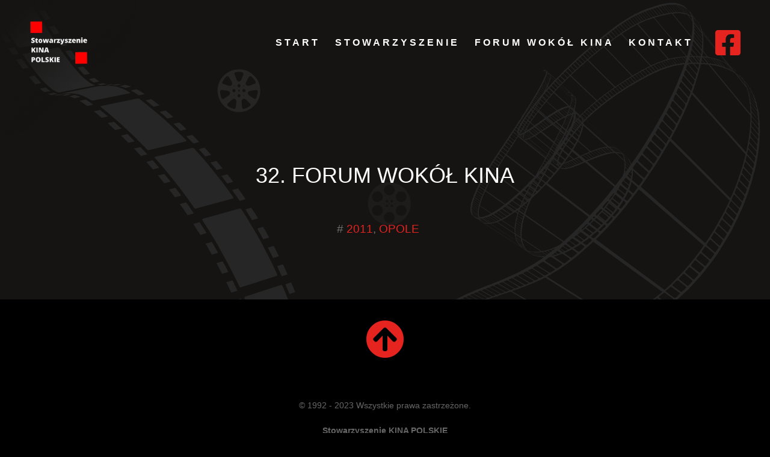

--- FILE ---
content_type: text/css
request_url: https://www.kina-polskie.pl/wp-content/themes/rt_elixir/custom/css-compiled/elixir.css?ver=6.9
body_size: 29441
content:
/*42374838cbed75e432a40c27e318fd1f*/
/* line 2, wp-content/plugins/gantry5/engines/nucleus/scss/nucleus/mixins/_nav.scss */
/* line 12, wp-content/plugins/gantry5/engines/nucleus/scss/nucleus/mixins/_nav.scss */
/* line 2, wp-content/plugins/gantry5/engines/nucleus/scss/nucleus/mixins/_utilities.scss */
/* line 9, wp-content/plugins/gantry5/engines/nucleus/scss/nucleus/mixins/_utilities.scss */
/* line 2, wp-content/plugins/gantry5/engines/nucleus/scss/nucleus/theme/_flex.scss */
.g-content {
  margin: 0.625rem;
  padding: 1.5rem;
}
/* line 6, wp-content/plugins/gantry5/engines/nucleus/scss/nucleus/theme/_flex.scss */
.g-flushed .g-content {
  margin: 0;
  padding: 0;
}
/* line 2, wp-content/plugins/gantry5/engines/nucleus/scss/nucleus/theme/_typography.scss */
body {
  font-size: 1rem;
  line-height: 1.5;
}
/* line 8, wp-content/plugins/gantry5/engines/nucleus/scss/nucleus/theme/_typography.scss */
h1 {
  font-size: 2.2rem;
}
/* line 12, wp-content/plugins/gantry5/engines/nucleus/scss/nucleus/theme/_typography.scss */
h2 {
  font-size: 2rem;
}
/* line 16, wp-content/plugins/gantry5/engines/nucleus/scss/nucleus/theme/_typography.scss */
h3 {
  font-size: 1.7rem;
}
/* line 20, wp-content/plugins/gantry5/engines/nucleus/scss/nucleus/theme/_typography.scss */
h4 {
  font-size: 1.25rem;
}
/* line 24, wp-content/plugins/gantry5/engines/nucleus/scss/nucleus/theme/_typography.scss */
h5 {
  font-size: 1.2rem;
}
/* line 28, wp-content/plugins/gantry5/engines/nucleus/scss/nucleus/theme/_typography.scss */
h6 {
  font-size: 1rem;
}
/* line 33, wp-content/plugins/gantry5/engines/nucleus/scss/nucleus/theme/_typography.scss */
small {
  font-size: 0.875rem;
}
/* line 37, wp-content/plugins/gantry5/engines/nucleus/scss/nucleus/theme/_typography.scss */
cite {
  font-size: 0.875rem;
}
/* line 41, wp-content/plugins/gantry5/engines/nucleus/scss/nucleus/theme/_typography.scss */
sub, sup {
  font-size: 0.75rem;
}
/* line 46, wp-content/plugins/gantry5/engines/nucleus/scss/nucleus/theme/_typography.scss */
code, kbd, pre, samp {
  font-size: 1rem;
  font-family: "Menlo", "Monaco", monospace;
}
/* line 1, wp-content/plugins/gantry5/engines/nucleus/scss/nucleus/theme/_forms.scss */
textarea, select[multiple=multiple], input[type="color"], input[type="date"], input[type="datetime"], input[type="datetime-local"], input[type="email"], input[type="month"], input[type="number"], input[type="password"], input[type="search"], input[type="tel"], input[type="text"], input[type="time"], input[type="url"], input[type="week"], input:not([type]) {
  border-radius: 0.1875rem;
}
/* line 1, wp-content/themes/rt_elixir/scss/elixir/styles/_utilities.scss */
.flush, .g-flushed {
  margin: 0 !important;
}
/* line 4, wp-content/themes/rt_elixir/scss/elixir/styles/_utilities.scss */
.flush > .g-container, .g-flushed > .g-container, .flush > .g-content, .g-flushed > .g-content {
  margin: 0 !important;
  padding: 0 !important;
}
@media only all and (max-width: 50.99rem) {
  /* line 25, wp-content/plugins/gantry5/engines/nucleus/scss/nucleus/mixins/_breakpoints.scss */
  /* line 12, wp-content/themes/rt_elixir/scss/elixir/styles/_utilities.scss */
  .flush-mobile {
    margin: 0 !important;
  }
  /* line 14, wp-content/themes/rt_elixir/scss/elixir/styles/_utilities.scss */
  .flush-mobile > .g-container, .flush-mobile > .g-content {
    margin: 0 !important;
    padding: 0 !important;
  }
}
/* line 22, wp-content/themes/rt_elixir/scss/elixir/styles/_utilities.scss */
.g-container-flushed {
  margin: -4rem 0;
}
/* line 26, wp-content/themes/rt_elixir/scss/elixir/styles/_utilities.scss */
.g-nobackground {
  background: none !important;
}
/* line 30, wp-content/themes/rt_elixir/scss/elixir/styles/_utilities.scss */
.g-absolute {
  position: absolute;
  width: 100%;
}
/* line 43, wp-content/themes/rt_elixir/scss/elixir/styles/_utilities.scss */
/* line 44, wp-content/themes/rt_elixir/scss/elixir/styles/_utilities.scss */
.nomarginleft, .nomarginleft > .g-content {
  margin-left: 0;
}
/* line 54, wp-content/themes/rt_elixir/scss/elixir/styles/_utilities.scss */
/* line 55, wp-content/themes/rt_elixir/scss/elixir/styles/_utilities.scss */
.smallmarginleft:not(.g-block), .smallmarginleft > .g-content {
  margin-left: 0.25rem;
}
/* line 54, wp-content/themes/rt_elixir/scss/elixir/styles/_utilities.scss */
/* line 55, wp-content/themes/rt_elixir/scss/elixir/styles/_utilities.scss */
.medmarginleft:not(.g-block), .medmarginleft > .g-content {
  margin-left: 1rem;
}
/* line 54, wp-content/themes/rt_elixir/scss/elixir/styles/_utilities.scss */
/* line 55, wp-content/themes/rt_elixir/scss/elixir/styles/_utilities.scss */
.largemarginleft:not(.g-block), .largemarginleft > .g-content {
  margin-left: 3rem;
}
/* line 54, wp-content/themes/rt_elixir/scss/elixir/styles/_utilities.scss */
/* line 55, wp-content/themes/rt_elixir/scss/elixir/styles/_utilities.scss */
/* line 43, wp-content/themes/rt_elixir/scss/elixir/styles/_utilities.scss */
/* line 44, wp-content/themes/rt_elixir/scss/elixir/styles/_utilities.scss */
.nomarginright, .nomarginright > .g-content {
  margin-right: 0;
}
/* line 54, wp-content/themes/rt_elixir/scss/elixir/styles/_utilities.scss */
/* line 55, wp-content/themes/rt_elixir/scss/elixir/styles/_utilities.scss */
.smallmarginright:not(.g-block), .smallmarginright > .g-content {
  margin-right: 0.25rem;
}
/* line 54, wp-content/themes/rt_elixir/scss/elixir/styles/_utilities.scss */
/* line 55, wp-content/themes/rt_elixir/scss/elixir/styles/_utilities.scss */
.medmarginright:not(.g-block), .medmarginright > .g-content {
  margin-right: 1rem;
}
/* line 54, wp-content/themes/rt_elixir/scss/elixir/styles/_utilities.scss */
/* line 55, wp-content/themes/rt_elixir/scss/elixir/styles/_utilities.scss */
.largemarginright:not(.g-block), .largemarginright > .g-content {
  margin-right: 3rem;
}
/* line 54, wp-content/themes/rt_elixir/scss/elixir/styles/_utilities.scss */
/* line 55, wp-content/themes/rt_elixir/scss/elixir/styles/_utilities.scss */
/* line 43, wp-content/themes/rt_elixir/scss/elixir/styles/_utilities.scss */
/* line 44, wp-content/themes/rt_elixir/scss/elixir/styles/_utilities.scss */
.nomargintop, .nomargintop > .g-content {
  margin-top: 0;
}
/* line 54, wp-content/themes/rt_elixir/scss/elixir/styles/_utilities.scss */
/* line 55, wp-content/themes/rt_elixir/scss/elixir/styles/_utilities.scss */
.smallmargintop:not(.g-block), .smallmargintop > .g-content {
  margin-top: 0.25rem;
}
/* line 54, wp-content/themes/rt_elixir/scss/elixir/styles/_utilities.scss */
/* line 55, wp-content/themes/rt_elixir/scss/elixir/styles/_utilities.scss */
.medmargintop:not(.g-block), .medmargintop > .g-content {
  margin-top: 1rem;
}
/* line 54, wp-content/themes/rt_elixir/scss/elixir/styles/_utilities.scss */
/* line 55, wp-content/themes/rt_elixir/scss/elixir/styles/_utilities.scss */
.largemargintop:not(.g-block), .largemargintop > .g-content {
  margin-top: 3rem;
}
/* line 54, wp-content/themes/rt_elixir/scss/elixir/styles/_utilities.scss */
/* line 55, wp-content/themes/rt_elixir/scss/elixir/styles/_utilities.scss */
/* line 43, wp-content/themes/rt_elixir/scss/elixir/styles/_utilities.scss */
/* line 44, wp-content/themes/rt_elixir/scss/elixir/styles/_utilities.scss */
.nomarginbottom, .nomarginbottom > .g-content {
  margin-bottom: 0;
}
/* line 54, wp-content/themes/rt_elixir/scss/elixir/styles/_utilities.scss */
/* line 55, wp-content/themes/rt_elixir/scss/elixir/styles/_utilities.scss */
.smallmarginbottom:not(.g-block), .smallmarginbottom > .g-content {
  margin-bottom: 0.25rem;
}
/* line 54, wp-content/themes/rt_elixir/scss/elixir/styles/_utilities.scss */
/* line 55, wp-content/themes/rt_elixir/scss/elixir/styles/_utilities.scss */
.medmarginbottom:not(.g-block), .medmarginbottom > .g-content {
  margin-bottom: 1rem;
}
/* line 54, wp-content/themes/rt_elixir/scss/elixir/styles/_utilities.scss */
/* line 55, wp-content/themes/rt_elixir/scss/elixir/styles/_utilities.scss */
.largemarginbottom:not(.g-block), .largemarginbottom > .g-content {
  margin-bottom: 3rem;
}
/* line 54, wp-content/themes/rt_elixir/scss/elixir/styles/_utilities.scss */
/* line 55, wp-content/themes/rt_elixir/scss/elixir/styles/_utilities.scss */
/* line 43, wp-content/themes/rt_elixir/scss/elixir/styles/_utilities.scss */
/* line 44, wp-content/themes/rt_elixir/scss/elixir/styles/_utilities.scss */
.nomarginall, .nomarginall > .g-content {
  margin: 0;
}
/* line 54, wp-content/themes/rt_elixir/scss/elixir/styles/_utilities.scss */
/* line 55, wp-content/themes/rt_elixir/scss/elixir/styles/_utilities.scss */
.smallmarginall:not(.g-block), .smallmarginall > .g-content {
  margin: 0.25rem;
}
/* line 54, wp-content/themes/rt_elixir/scss/elixir/styles/_utilities.scss */
/* line 55, wp-content/themes/rt_elixir/scss/elixir/styles/_utilities.scss */
.medmarginall:not(.g-block), .medmarginall > .g-content {
  margin: 1rem;
}
/* line 54, wp-content/themes/rt_elixir/scss/elixir/styles/_utilities.scss */
/* line 55, wp-content/themes/rt_elixir/scss/elixir/styles/_utilities.scss */
.largemarginall:not(.g-block), .largemarginall > .g-content {
  margin: 3rem;
}
/* line 54, wp-content/themes/rt_elixir/scss/elixir/styles/_utilities.scss */
/* line 55, wp-content/themes/rt_elixir/scss/elixir/styles/_utilities.scss */
/* line 81, wp-content/themes/rt_elixir/scss/elixir/styles/_utilities.scss */
/* line 82, wp-content/themes/rt_elixir/scss/elixir/styles/_utilities.scss */
.margin2x > .g-content {
  margin: 1.25rem;
}
/* line 81, wp-content/themes/rt_elixir/scss/elixir/styles/_utilities.scss */
/* line 82, wp-content/themes/rt_elixir/scss/elixir/styles/_utilities.scss */
.margin3x > .g-content {
  margin: 1.875rem;
}
/* line 43, wp-content/themes/rt_elixir/scss/elixir/styles/_utilities.scss */
/* line 44, wp-content/themes/rt_elixir/scss/elixir/styles/_utilities.scss */
.nopaddingleft, .nopaddingleft > .g-content {
  padding-left: 0;
}
/* line 54, wp-content/themes/rt_elixir/scss/elixir/styles/_utilities.scss */
/* line 55, wp-content/themes/rt_elixir/scss/elixir/styles/_utilities.scss */
.smallpaddingleft:not(.g-block), .smallpaddingleft > .g-content {
  padding-left: 0.25rem;
}
/* line 54, wp-content/themes/rt_elixir/scss/elixir/styles/_utilities.scss */
/* line 55, wp-content/themes/rt_elixir/scss/elixir/styles/_utilities.scss */
.medpaddingleft:not(.g-block), .medpaddingleft > .g-content {
  padding-left: 1rem;
}
/* line 54, wp-content/themes/rt_elixir/scss/elixir/styles/_utilities.scss */
/* line 55, wp-content/themes/rt_elixir/scss/elixir/styles/_utilities.scss */
.largepaddingleft:not(.g-block), .largepaddingleft > .g-content {
  padding-left: 3rem;
}
/* line 54, wp-content/themes/rt_elixir/scss/elixir/styles/_utilities.scss */
/* line 55, wp-content/themes/rt_elixir/scss/elixir/styles/_utilities.scss */
/* line 43, wp-content/themes/rt_elixir/scss/elixir/styles/_utilities.scss */
/* line 44, wp-content/themes/rt_elixir/scss/elixir/styles/_utilities.scss */
.nopaddingright, .nopaddingright > .g-content {
  padding-right: 0;
}
/* line 54, wp-content/themes/rt_elixir/scss/elixir/styles/_utilities.scss */
/* line 55, wp-content/themes/rt_elixir/scss/elixir/styles/_utilities.scss */
.smallpaddingright:not(.g-block), .smallpaddingright > .g-content {
  padding-right: 0.25rem;
}
/* line 54, wp-content/themes/rt_elixir/scss/elixir/styles/_utilities.scss */
/* line 55, wp-content/themes/rt_elixir/scss/elixir/styles/_utilities.scss */
.medpaddingright:not(.g-block), .medpaddingright > .g-content {
  padding-right: 1rem;
}
/* line 54, wp-content/themes/rt_elixir/scss/elixir/styles/_utilities.scss */
/* line 55, wp-content/themes/rt_elixir/scss/elixir/styles/_utilities.scss */
.largepaddingright:not(.g-block), .largepaddingright > .g-content {
  padding-right: 3rem;
}
/* line 54, wp-content/themes/rt_elixir/scss/elixir/styles/_utilities.scss */
/* line 55, wp-content/themes/rt_elixir/scss/elixir/styles/_utilities.scss */
/* line 43, wp-content/themes/rt_elixir/scss/elixir/styles/_utilities.scss */
/* line 44, wp-content/themes/rt_elixir/scss/elixir/styles/_utilities.scss */
.nopaddingtop, .nopaddingtop > .g-content {
  padding-top: 0;
}
/* line 54, wp-content/themes/rt_elixir/scss/elixir/styles/_utilities.scss */
/* line 55, wp-content/themes/rt_elixir/scss/elixir/styles/_utilities.scss */
.smallpaddingtop:not(.g-block), .smallpaddingtop > .g-content {
  padding-top: 0.25rem;
}
/* line 54, wp-content/themes/rt_elixir/scss/elixir/styles/_utilities.scss */
/* line 55, wp-content/themes/rt_elixir/scss/elixir/styles/_utilities.scss */
.medpaddingtop:not(.g-block), .medpaddingtop > .g-content {
  padding-top: 1rem;
}
/* line 54, wp-content/themes/rt_elixir/scss/elixir/styles/_utilities.scss */
/* line 55, wp-content/themes/rt_elixir/scss/elixir/styles/_utilities.scss */
.largepaddingtop:not(.g-block), .largepaddingtop > .g-content {
  padding-top: 3rem;
}
/* line 54, wp-content/themes/rt_elixir/scss/elixir/styles/_utilities.scss */
/* line 55, wp-content/themes/rt_elixir/scss/elixir/styles/_utilities.scss */
/* line 43, wp-content/themes/rt_elixir/scss/elixir/styles/_utilities.scss */
/* line 44, wp-content/themes/rt_elixir/scss/elixir/styles/_utilities.scss */
.nopaddingbottom, .nopaddingbottom > .g-content {
  padding-bottom: 0;
}
/* line 54, wp-content/themes/rt_elixir/scss/elixir/styles/_utilities.scss */
/* line 55, wp-content/themes/rt_elixir/scss/elixir/styles/_utilities.scss */
.smallpaddingbottom:not(.g-block), .smallpaddingbottom > .g-content {
  padding-bottom: 0.25rem;
}
/* line 54, wp-content/themes/rt_elixir/scss/elixir/styles/_utilities.scss */
/* line 55, wp-content/themes/rt_elixir/scss/elixir/styles/_utilities.scss */
.medpaddingbottom:not(.g-block), .medpaddingbottom > .g-content {
  padding-bottom: 1rem;
}
/* line 54, wp-content/themes/rt_elixir/scss/elixir/styles/_utilities.scss */
/* line 55, wp-content/themes/rt_elixir/scss/elixir/styles/_utilities.scss */
.largepaddingbottom:not(.g-block), .largepaddingbottom > .g-content {
  padding-bottom: 3rem;
}
/* line 54, wp-content/themes/rt_elixir/scss/elixir/styles/_utilities.scss */
/* line 55, wp-content/themes/rt_elixir/scss/elixir/styles/_utilities.scss */
/* line 43, wp-content/themes/rt_elixir/scss/elixir/styles/_utilities.scss */
/* line 44, wp-content/themes/rt_elixir/scss/elixir/styles/_utilities.scss */
.nopaddingall, .nopaddingall > .g-content {
  padding: 0;
}
/* line 54, wp-content/themes/rt_elixir/scss/elixir/styles/_utilities.scss */
/* line 55, wp-content/themes/rt_elixir/scss/elixir/styles/_utilities.scss */
.smallpaddingall:not(.g-block), .smallpaddingall > .g-content {
  padding: 0.25rem;
}
/* line 54, wp-content/themes/rt_elixir/scss/elixir/styles/_utilities.scss */
/* line 55, wp-content/themes/rt_elixir/scss/elixir/styles/_utilities.scss */
.medpaddingall:not(.g-block), .medpaddingall > .g-content {
  padding: 1rem;
}
/* line 54, wp-content/themes/rt_elixir/scss/elixir/styles/_utilities.scss */
/* line 55, wp-content/themes/rt_elixir/scss/elixir/styles/_utilities.scss */
.largepaddingall:not(.g-block), .largepaddingall > .g-content {
  padding: 3rem;
}
/* line 54, wp-content/themes/rt_elixir/scss/elixir/styles/_utilities.scss */
/* line 55, wp-content/themes/rt_elixir/scss/elixir/styles/_utilities.scss */
/* line 81, wp-content/themes/rt_elixir/scss/elixir/styles/_utilities.scss */
/* line 82, wp-content/themes/rt_elixir/scss/elixir/styles/_utilities.scss */
.padding2x > .g-content {
  padding: 3rem;
}
/* line 81, wp-content/themes/rt_elixir/scss/elixir/styles/_utilities.scss */
/* line 82, wp-content/themes/rt_elixir/scss/elixir/styles/_utilities.scss */
.padding3x > .g-content {
  padding: 4.5rem;
}
/* line 94, wp-content/themes/rt_elixir/scss/elixir/styles/_utilities.scss */
.section-horizontal-paddings {
  padding-left: 10%;
  padding-right: 10%;
}
@media only all and (min-width: 51rem) and (max-width: 75.99rem) {
  /* line 13, wp-content/plugins/gantry5/engines/nucleus/scss/nucleus/mixins/_breakpoints.scss */
  .section-horizontal-paddings {
    padding-left: 0;
    padding-right: 0;
  }
}
@media only all and (max-width: 50.99rem) {
  .section-horizontal-paddings {
    padding-left: 0;
    padding-right: 0;
  }
}
/* line 110, wp-content/themes/rt_elixir/scss/elixir/styles/_utilities.scss */
.section-horizontal-paddings-small {
  padding-left: 5%;
  padding-right: 5%;
}
@media only all and (min-width: 51rem) and (max-width: 75.99rem) {
  .section-horizontal-paddings-small {
    padding-left: 0;
    padding-right: 0;
  }
}
@media only all and (max-width: 50.99rem) {
  .section-horizontal-paddings-small {
    padding-left: 0;
    padding-right: 0;
  }
}
/* line 126, wp-content/themes/rt_elixir/scss/elixir/styles/_utilities.scss */
.section-horizontal-paddings-large {
  padding-left: 15%;
  padding-right: 15%;
}
@media only all and (min-width: 51rem) and (max-width: 75.99rem) {
  .section-horizontal-paddings-large {
    padding-left: 0;
    padding-right: 0;
  }
}
@media only all and (max-width: 50.99rem) {
  .section-horizontal-paddings-large {
    padding-left: 0;
    padding-right: 0;
  }
}
/* line 142, wp-content/themes/rt_elixir/scss/elixir/styles/_utilities.scss */
.section-vertical-paddings {
  padding-top: 4vw;
  padding-bottom: 4vw;
}
/* line 148, wp-content/themes/rt_elixir/scss/elixir/styles/_utilities.scss */
.section-vertical-paddings-small {
  padding-top: 2vw;
  padding-bottom: 2vw;
}
/* line 154, wp-content/themes/rt_elixir/scss/elixir/styles/_utilities.scss */
.section-vertical-paddings-large {
  padding-top: 6vw;
  padding-bottom: 6vw;
}
/* line 160, wp-content/themes/rt_elixir/scss/elixir/styles/_utilities.scss */
.section-no-paddings {
  padding: 0 !important;
}
/* line 165, wp-content/themes/rt_elixir/scss/elixir/styles/_utilities.scss */
.section-vertical-padding-top {
  padding-top: 0 !important;
}
/* line 170, wp-content/themes/rt_elixir/scss/elixir/styles/_utilities.scss */
.section-vertical-padding-bottom {
  padding-bottom: 0 !important;
}
/* line 174, wp-content/themes/rt_elixir/scss/elixir/styles/_utilities.scss */
.center-block {
  text-align: center;
  margin: auto;
}
/* line 179, wp-content/themes/rt_elixir/scss/elixir/styles/_utilities.scss */
.g-center-vertical {
  display: -webkit-box;
  display: -moz-box;
  display: box;
  display: -webkit-flex;
  display: -moz-flex;
  display: -ms-flexbox;
  display: flex;
  -webkit-box-align: center;
  -moz-box-align: center;
  box-align: center;
  -webkit-align-items: center;
  -moz-align-items: center;
  -ms-align-items: center;
  -o-align-items: center;
  align-items: center;
  -ms-flex-align: center;
}
/* line 184, wp-content/themes/rt_elixir/scss/elixir/styles/_utilities.scss */
.g-linethrough {
  text-decoration: line-through;
  opacity: 0.55;
}
/* line 189, wp-content/themes/rt_elixir/scss/elixir/styles/_utilities.scss */
.g-menuspacer {
  padding-top: 4.5rem;
}
@media only all and (max-width: 50.99rem) {
  .g-menuspacer {
    padding: 0;
  }
}
/* line 196, wp-content/themes/rt_elixir/scss/elixir/styles/_utilities.scss */
.noliststyle {
  list-style: none;
}
/* line 200, wp-content/themes/rt_elixir/scss/elixir/styles/_utilities.scss */
.g-bold {
  font-weight: 700;
}
/* line 204, wp-content/themes/rt_elixir/scss/elixir/styles/_utilities.scss */
.g-uppercase {
  text-transform: uppercase;
}
/* line 208, wp-content/themes/rt_elixir/scss/elixir/styles/_utilities.scss */
/* line 209, wp-content/themes/rt_elixir/scss/elixir/styles/_utilities.scss */
.g-compact .g-container {
  padding: 0 !important;
}
/* line 214, wp-content/themes/rt_elixir/scss/elixir/styles/_utilities.scss */
.g-sidebar-offset {
  margin-top: -4rem;
}
/* line 218, wp-content/themes/rt_elixir/scss/elixir/styles/_utilities.scss */
.g-sample-sitemap {
  line-height: 1.7;
  font-size: 1.1rem;
}
/* line 223, wp-content/themes/rt_elixir/scss/elixir/styles/_utilities.scss */
@media only all and (max-width: 50.99rem) {
  /* line 225, wp-content/themes/rt_elixir/scss/elixir/styles/_utilities.scss */
  .g-mobile-center-compact .g-container {
    padding: 1.5rem 0;
  }
  /* line 229, wp-content/themes/rt_elixir/scss/elixir/styles/_utilities.scss */
  .g-mobile-center-compact .g-content {
    padding: 0 1.5rem;
    margin: 0.3125rem 0.625rem;
    text-align: center !important;
  }
}
@media only all and (max-width: 50.99rem) {
  /* line 248, wp-content/themes/rt_elixir/scss/elixir/styles/_utilities.scss */
  /* line 249, wp-content/themes/rt_elixir/scss/elixir/styles/_utilities.scss */
  .lightcase-fullScreenMode #lightcase-info {
    padding-left: 50px;
    padding-right: 50px;
  }
}
/* line 256, wp-content/themes/rt_elixir/scss/elixir/styles/_utilities.scss */
@media only all and (max-width: 50.99rem) {
  html[data-lc-type=inline] #lightcase-case, html[data-lc-type=ajax] #lightcase-case {
    top: 40% !important;
    padding: 0 1.5rem !important;
  }
}
/* line 1, wp-content/themes/rt_elixir/scss/elixir/styles/_body.scss */
/* line 2, wp-content/themes/rt_elixir/scss/elixir/styles/_body.scss */
html body {
  position: relative;
  color: #736f6c;
  background: #000;
  -webkit-font-smoothing: antialiased;
  -moz-osx-font-smoothing: grayscale;
}
/* line 9, wp-content/themes/rt_elixir/scss/elixir/styles/_body.scss */
html body #g-page-surround {
  background-color: #000;
  margin: 3rem;
  background-image: url('https://www.kina-polskie.pl/wp-content/themes/rt_elixir/images/backgrounds/body/bg-09.svg');
  background-repeat: repeat-y;
  background-position: top;
  background-size: 100%;
}
@media only all and (max-width: 50.99rem) {
  html body #g-page-surround {
    padding: 0;
    margin: 0.5rem;
  }
}
/* line 27, wp-content/themes/rt_elixir/scss/elixir/styles/_body.scss */
html body p {
  margin: 0 0 1.3rem 0;
}
/* line 31, wp-content/themes/rt_elixir/scss/elixir/styles/_body.scss */
html body span.para {
  display: block;
  margin: 1rem 0;
}
/* line 36, wp-content/themes/rt_elixir/scss/elixir/styles/_body.scss */
/* line 37, wp-content/themes/rt_elixir/scss/elixir/styles/_body.scss */
html body.dir-rtl .align-left {
  text-align: right !important;
}
/* line 41, wp-content/themes/rt_elixir/scss/elixir/styles/_body.scss */
html body.dir-rtl .align-right {
  text-align: left !important;
}
@media print {
  /* line 49, wp-content/themes/rt_elixir/scss/elixir/styles/_body.scss */
  #g-page-surround {
    background: #fff !important;
    color: #000 !important;
  }
}
/* line 1, wp-content/themes/rt_elixir/scss/elixir/styles/_logo.scss */
.g-logo {
  display: block;
  -webkit-box-pack: center;
  -moz-box-pack: center;
  box-pack: center;
  -webkit-justify-content: center;
  -moz-justify-content: center;
  -ms-justify-content: center;
  -o-justify-content: center;
  justify-content: center;
  -ms-flex-pack: center;
  position: relative;
  font-weight: 900;
  font-size: 2vw;
  box-shadow: none !important;
  line-height: normal;
}
@media (max-width: 75rem) {
  /* line 25, wp-content/plugins/gantry5/engines/nucleus/scss/nucleus/theme/mixins/_typography.scss */
  .g-logo {
    font-size: 1.5rem;
  }
}
@media only all and (max-width: 50.99rem) {
  .g-logo {
    margin-left: 2rem;
  }
}
/* line 14, wp-content/themes/rt_elixir/scss/elixir/styles/_logo.scss */
/* line 15, wp-content/themes/rt_elixir/scss/elixir/styles/_logo.scss */
.avatar-logo img {
  width: 80px;
  border-radius: 100%;
}
/* line 1, wp-content/themes/rt_elixir/scss/elixir/styles/_menu.scss */
.g-main-nav .g-toplevel > li > .g-menu-item-container, .g-main-nav .g-sublevel > li > .g-menu-item-container {
  padding: 0.625rem 0.775rem;
  font-size: 1vw;
  font-weight: 400;
  letter-spacing: 1px;
  line-height: 1;
  white-space: normal;
  overflow-wrap: break-word;
  word-wrap: break-word;
  word-break: break-all;
  -webkit-transition: 0.35s ease;
  -moz-transition: 0.35s ease;
  transition: 0.35s ease;
}
@media (max-width: 100rem) {
  .g-main-nav .g-toplevel > li > .g-menu-item-container, .g-main-nav .g-sublevel > li > .g-menu-item-container {
    font-size: 1rem;
  }
}
@media (min-width: 1800px) {
  /* line 32, wp-content/plugins/gantry5/engines/nucleus/scss/nucleus/theme/mixins/_typography.scss */
  .g-main-nav .g-toplevel > li > .g-menu-item-container, .g-main-nav .g-sublevel > li > .g-menu-item-container {
    font-size: 18px;
  }
}
/* line 12, wp-content/themes/rt_elixir/scss/elixir/styles/_menu.scss */
.g-main-nav .g-standard .g-dropdown {
  float: left;
}
/* line 17, wp-content/themes/rt_elixir/scss/elixir/styles/_menu.scss */
.g-main-nav .g-standard .g-dropdown {
  min-width: 190px;
}
/* line 21, wp-content/themes/rt_elixir/scss/elixir/styles/_menu.scss */
.g-main-nav {
  z-index: 20;
  font-family: "Helvetica", "Tahoma", "Geneva", "Arial", sans-serif;
  font-size: 1rem;
  background: rgba(255, 255, 255, 0);
}
@media only all and (min-width: 76rem) and (max-width: 87.99rem) {
  /* line 7, wp-content/plugins/gantry5/engines/nucleus/scss/nucleus/mixins/_breakpoints.scss */
  .g-main-nav {
    white-space: nowrap;
  }
}
/* line 34, wp-content/themes/rt_elixir/scss/elixir/styles/_menu.scss */
/* line 35, wp-content/themes/rt_elixir/scss/elixir/styles/_menu.scss */
/* line 37, wp-content/themes/rt_elixir/scss/elixir/styles/_menu.scss */
/* line 38, wp-content/themes/rt_elixir/scss/elixir/styles/_menu.scss */
.dir-rtl .g-main-nav .g-standard .g-dropdown .g-dropdown-right {
  left: auto;
  right: 100%;
}
/* line 46, wp-content/themes/rt_elixir/scss/elixir/styles/_menu.scss */
.g-main-nav .g-toplevel {
  width: 100%;
  display: -webkit-box;
  display: -moz-box;
  display: box;
  display: -webkit-flex;
  display: -moz-flex;
  display: -ms-flexbox;
  display: flex;
  -webkit-box-pack: end;
  -moz-box-pack: end;
  box-pack: end;
  -webkit-justify-content: flex-end;
  -moz-justify-content: flex-end;
  -ms-justify-content: flex-end;
  -o-justify-content: flex-end;
  justify-content: flex-end;
  -ms-flex-pack: end;
  letter-spacing: 0.25em;
  text-transform: uppercase;
}
/* line 53, wp-content/themes/rt_elixir/scss/elixir/styles/_menu.scss */
/* line 54, wp-content/themes/rt_elixir/scss/elixir/styles/_menu.scss */
.g-main-nav .g-toplevel > li > .g-menu-item-container {
  position: relative;
  -webkit-transition: all 0.2s ease-in-out;
  -moz-transition: all 0.2s ease-in-out;
  transition: all 0.2s ease-in-out;
  top: 0;
}
@media only all and (min-width: 51rem) and (max-width: 75.99rem) {
  .g-main-nav .g-toplevel > li > .g-menu-item-container {
    padding: 0.625rem 0.35rem;
  }
}
/* line 64, wp-content/themes/rt_elixir/scss/elixir/styles/_menu.scss */
#g-navigation .g-main-nav .g-toplevel > li > .g-menu-item-container {
  color: #fff;
}
/* line 69, wp-content/themes/rt_elixir/scss/elixir/styles/_menu.scss */
/* line 70, wp-content/themes/rt_elixir/scss/elixir/styles/_menu.scss */
/* line 71, wp-content/themes/rt_elixir/scss/elixir/styles/_menu.scss */
.g-main-nav .g-toplevel > li.g-parent > .g-menu-item-container:after {
  margin-left: -13px;
}
/* line 74, wp-content/themes/rt_elixir/scss/elixir/styles/_menu.scss */
.dir-rtl .g-main-nav .g-toplevel > li.g-parent > .g-menu-item-container:after {
  margin-left: 7px;
}
/* line 81, wp-content/themes/rt_elixir/scss/elixir/styles/_menu.scss */
/* line 82, wp-content/themes/rt_elixir/scss/elixir/styles/_menu.scss */
/* line 83, wp-content/themes/rt_elixir/scss/elixir/styles/_menu.scss */
#g-navigation .g-main-nav .g-toplevel > li:hover > .g-menu-item-container, #g-navigation .g-main-nav .g-toplevel > li.active > .g-menu-item-container {
  color: #e5231f;
}
/* line 89, wp-content/themes/rt_elixir/scss/elixir/styles/_menu.scss */
/* line 90, wp-content/themes/rt_elixir/scss/elixir/styles/_menu.scss */
.g-main-nav .g-toplevel > li > .g-menu-item-container > .g-menu-item-content {
  word-break: normal;
  line-height: normal;
  letter-spacing: 0.25em;
  font-weight: 700;
}
/* line 97, wp-content/themes/rt_elixir/scss/elixir/styles/_menu.scss */
.g-main-nav .g-toplevel > li > .g-menu-item-container .g-menu-parent-indicator {
  vertical-align: middle;
}
/* line 100, wp-content/themes/rt_elixir/scss/elixir/styles/_menu.scss */
.g-main-nav .g-toplevel > li > .g-menu-item-container .g-menu-parent-indicator:after {
  content: "\f107";
  font-size: 1.15rem;
  opacity: 1;
  text-align: center;
}
/* line 109, wp-content/themes/rt_elixir/scss/elixir/styles/_menu.scss */
/* line 110, wp-content/themes/rt_elixir/scss/elixir/styles/_menu.scss */
/* line 111, wp-content/themes/rt_elixir/scss/elixir/styles/_menu.scss */
/* line 112, wp-content/themes/rt_elixir/scss/elixir/styles/_menu.scss */
.g-main-nav .g-toplevel > li.g-parent.g-selected > .g-menu-item-container .g-menu-parent-indicator:after {
  content: "\f107";
}
/* line 120, wp-content/themes/rt_elixir/scss/elixir/styles/_menu.scss */
.g-main-nav .g-toplevel i {
  opacity: 0.6;
}
/* line 125, wp-content/themes/rt_elixir/scss/elixir/styles/_menu.scss */
/* line 126, wp-content/themes/rt_elixir/scss/elixir/styles/_menu.scss */
.g-main-nav .g-standard > .g-dropdown .g-dropdown, .g-main-nav .g-fullwidth > .g-dropdown .g-dropdown {
  top: 0;
}
/* line 131, wp-content/themes/rt_elixir/scss/elixir/styles/_menu.scss */
/* line 132, wp-content/themes/rt_elixir/scss/elixir/styles/_menu.scss */
.g-main-nav .g-standard .g-dropdown:after, .g-main-nav .g-fullwidth .g-dropdown:after {
  left: -21px !important;
}
/* line 137, wp-content/themes/rt_elixir/scss/elixir/styles/_menu.scss */
.g-main-nav .g-dropdown {
  text-align: left;
  background: #fff;
}
/* line 140, wp-content/themes/rt_elixir/scss/elixir/styles/_menu.scss */
.dir-rtl .g-main-nav .g-dropdown {
  text-align: right;
}
/* line 145, wp-content/themes/rt_elixir/scss/elixir/styles/_menu.scss */
.g-main-nav .g-sublevel {
  padding: 0;
}
/* line 148, wp-content/themes/rt_elixir/scss/elixir/styles/_menu.scss */
.g-main-nav .g-sublevel > li {
  margin: 0;
  padding: 0;
}
/* line 152, wp-content/themes/rt_elixir/scss/elixir/styles/_menu.scss */
.g-main-nav .g-sublevel > li > .g-menu-item-container {
  color: #000 !important;
}
/* line 156, wp-content/themes/rt_elixir/scss/elixir/styles/_menu.scss */
.g-main-nav .g-sublevel > li > .g-menu-item-container > .g-menu-item-content {
  display: inline-block;
  vertical-align: middle;
  word-break: normal;
  white-space: nowrap;
  line-height: normal;
}
/* line 163, wp-content/themes/rt_elixir/scss/elixir/styles/_menu.scss */
.g-main-nav .g-sublevel > li > .g-menu-item-container > .g-menu-item-content > .g-menu-item-title {
  padding-bottom: 0.5rem;
}
/* line 169, wp-content/themes/rt_elixir/scss/elixir/styles/_menu.scss */
/* line 170, wp-content/themes/rt_elixir/scss/elixir/styles/_menu.scss */
.g-main-nav .g-sublevel > li:hover > .g-menu-item-container, .g-main-nav .g-sublevel > li.active > .g-menu-item-container {
  color: #000 !important;
  background: #d6b67f;
}
/* line 176, wp-content/themes/rt_elixir/scss/elixir/styles/_menu.scss */
/* line 177, wp-content/themes/rt_elixir/scss/elixir/styles/_menu.scss */
.g-main-nav .g-sublevel > li.g-parent .g-menu-parent-indicator {
  right: 0.5rem;
  top: 0.55rem;
  font-size: 1.15rem;
}
/* line 182, wp-content/themes/rt_elixir/scss/elixir/styles/_menu.scss */
.dir-rtl .g-main-nav .g-sublevel > li.g-parent .g-menu-parent-indicator {
  top: 0.75rem;
}
/* line 186, wp-content/themes/rt_elixir/scss/elixir/styles/_menu.scss */
.g-main-nav .g-sublevel > li.g-parent .g-menu-parent-indicator:after {
  content: "\f054";
  opacity: 0.5;
  position: relative;
}
/* line 198, wp-content/themes/rt_elixir/scss/elixir/styles/_menu.scss */
.g-menu-item-subtitle {
  opacity: 0.7;
}
/* line 203, wp-content/themes/rt_elixir/scss/elixir/styles/_menu.scss */
.g-preset-thumbnails {
  margin-top: 0.625rem;
  -webkit-box-pack: center;
  -moz-box-pack: center;
  box-pack: center;
  -webkit-justify-content: center;
  -moz-justify-content: center;
  -ms-justify-content: center;
  -o-justify-content: center;
  justify-content: center;
  -ms-flex-pack: center;
}
/* line 207, wp-content/themes/rt_elixir/scss/elixir/styles/_menu.scss */
/* line 208, wp-content/themes/rt_elixir/scss/elixir/styles/_menu.scss */
.g-active .g-preset-thumbnails a {
  color: #000 !important;
}
@media only all and (max-width: 50.99rem) {
  .g-active .g-preset-thumbnails a {
    color: #fff !important;
  }
}
/* line 217, wp-content/themes/rt_elixir/scss/elixir/styles/_menu.scss */
.g-preset-thumbnails .g-content {
  padding: 0rem !important;
  margin: 0;
}
/* line 222, wp-content/themes/rt_elixir/scss/elixir/styles/_menu.scss */
.g-preset-thumbnails .g-block {
  width: 40% !important;
  flex: 1 1 auto !important;
}
/* line 227, wp-content/themes/rt_elixir/scss/elixir/styles/_menu.scss */
.g-preset-thumbnails span {
  padding: 0.925rem 0;
  display: inline-block;
}
/* line 232, wp-content/themes/rt_elixir/scss/elixir/styles/_menu.scss */
.g-preset-thumbnails img {
  border-radius: 3px;
  margin-bottom: 0 !important;
}
/* line 42, wp-content/plugins/gantry5/engines/nucleus/scss/nucleus/mixins/_nav.scss */
/* line 43, wp-content/plugins/gantry5/engines/nucleus/scss/nucleus/mixins/_nav.scss */
/* line 44, wp-content/plugins/gantry5/engines/nucleus/scss/nucleus/mixins/_nav.scss */
.g-main-nav .g-standard .g-dropdown {
  margin-left: 3px;
}
/* line 46, wp-content/plugins/gantry5/engines/nucleus/scss/nucleus/mixins/_nav.scss */
.g-main-nav .g-standard .g-dropdown:after {
  content: "";
  position: absolute;
  display: block;
  top: 0;
  left: -3px;
  right: -3px;
  bottom: 0;
  border-left: 3px solid transparent;
  border-right: 3px solid transparent;
  z-index: -1;
}
/* line 61, wp-content/plugins/gantry5/engines/nucleus/scss/nucleus/mixins/_nav.scss */
.g-main-nav .g-standard > .g-dropdown {
  margin-left: 0;
}
/* line 241, wp-content/themes/rt_elixir/scss/elixir/styles/_menu.scss */
/* line 42, wp-content/plugins/gantry5/engines/nucleus/scss/nucleus/mixins/_nav.scss */
/* line 43, wp-content/plugins/gantry5/engines/nucleus/scss/nucleus/mixins/_nav.scss */
/* line 44, wp-content/plugins/gantry5/engines/nucleus/scss/nucleus/mixins/_nav.scss */
.dir-rtl  .g-main-nav .g-standard .g-dropdown {
  margin-right: 3px;
}
/* line 46, wp-content/plugins/gantry5/engines/nucleus/scss/nucleus/mixins/_nav.scss */
.dir-rtl  .g-main-nav .g-standard .g-dropdown:after {
  content: "";
  position: absolute;
  display: block;
  top: 0;
  left: -3px;
  right: -3px;
  bottom: 0;
  border-left: 3px solid transparent;
  border-right: 3px solid transparent;
  z-index: -1;
}
/* line 61, wp-content/plugins/gantry5/engines/nucleus/scss/nucleus/mixins/_nav.scss */
.dir-rtl  .g-main-nav .g-standard > .g-dropdown {
  margin-right: 0;
}
/* line 20, wp-content/plugins/gantry5/engines/nucleus/scss/nucleus/mixins/_nav.scss */
/* line 21, wp-content/plugins/gantry5/engines/nucleus/scss/nucleus/mixins/_nav.scss */
/* line 22, wp-content/plugins/gantry5/engines/nucleus/scss/nucleus/mixins/_nav.scss */
.g-main-nav .g-standard > .g-dropdown, .g-main-nav .g-fullwidth > .g-dropdown {
  margin-top: 0px;
}
/* line 24, wp-content/plugins/gantry5/engines/nucleus/scss/nucleus/mixins/_nav.scss */
.g-main-nav .g-standard > .g-dropdown:before, .g-main-nav .g-fullwidth > .g-dropdown:before {
  content: "";
  position: absolute;
  display: block;
  top: 0px;
  left: 0;
  right: 0;
  bottom: 0;
  border-top: 0px solid transparent;
  z-index: -1;
}
/* line 249, wp-content/themes/rt_elixir/scss/elixir/styles/_menu.scss */
.g-menu-overlay.g-menu-overlay-open {
  z-index: 19;
  display: none;
}
@media only all and (max-width: 50.99rem) {
  .g-menu-overlay.g-menu-overlay-open {
    display: block;
  }
}
/* line 259, wp-content/themes/rt_elixir/scss/elixir/styles/_menu.scss */
/* line 260, wp-content/themes/rt_elixir/scss/elixir/styles/_menu.scss */
/* line 261, wp-content/themes/rt_elixir/scss/elixir/styles/_menu.scss */
/* line 262, wp-content/themes/rt_elixir/scss/elixir/styles/_menu.scss */
/* line 263, wp-content/themes/rt_elixir/scss/elixir/styles/_menu.scss */
/* line 264, wp-content/themes/rt_elixir/scss/elixir/styles/_menu.scss */
/* line 265, wp-content/themes/rt_elixir/scss/elixir/styles/_menu.scss */
.g-menu-hastouch .g-standard .g-toplevel > li.g-menu-item-link-parent > .g-menu-item-container > .g-menu-parent-indicator, .g-menu-hastouch .g-fullwidth .g-toplevel > li.g-menu-item-link-parent > .g-menu-item-container > .g-menu-parent-indicator {
  margin: -0.2rem 0 -0.2rem 0.5rem;
  padding: 0.2rem;
}
/* line 274, wp-content/themes/rt_elixir/scss/elixir/styles/_menu.scss */
/* line 275, wp-content/themes/rt_elixir/scss/elixir/styles/_menu.scss */
/* line 276, wp-content/themes/rt_elixir/scss/elixir/styles/_menu.scss */
/* line 277, wp-content/themes/rt_elixir/scss/elixir/styles/_menu.scss */
/* line 278, wp-content/themes/rt_elixir/scss/elixir/styles/_menu.scss */
.g-menu-hastouch .g-standard .g-sublevel > li.g-menu-item-link-parent > .g-menu-item-container > .g-menu-parent-indicator, .g-menu-hastouch .g-fullwidth .g-sublevel > li.g-menu-item-link-parent > .g-menu-item-container > .g-menu-parent-indicator {
  padding: 0.1rem;
  margin-top: -0.1rem;
  margin-right: -0.1rem;
}
/* line 291, wp-content/themes/rt_elixir/scss/elixir/styles/_menu.scss */
/* line 292, wp-content/themes/rt_elixir/scss/elixir/styles/_menu.scss */
/* line 293, wp-content/themes/rt_elixir/scss/elixir/styles/_menu.scss */
.g-main-nav .g-standard .g-dropdown {
  z-index: 100;
  -webkit-transition: none;
  -moz-transition: none;
  transition: none;
}
/* line 298, wp-content/themes/rt_elixir/scss/elixir/styles/_menu.scss */
.g-main-nav .g-standard .g-fade.g-dropdown {
  -webkit-transition: opacity 0.3s ease-out, -webkit-transform 0.3s ease-out;
  -moz-transition: opacity 0.3s ease-out, -moz-transform 0.3s ease-out;
  transition: opacity 0.3s ease-out, transform 0.3s ease-out;
}
/* line 302, wp-content/themes/rt_elixir/scss/elixir/styles/_menu.scss */
.g-main-nav .g-standard .g-zoom.g-active {
  -webkit-animation-duration: 0.3s;
  -moz-animation-duration: 0.3s;
  animation-duration: 0.3s;
  -webkit-animation-name: g-dropdown-zoom;
  -moz-animation-name: g-dropdown-zoom;
  animation-name: g-dropdown-zoom;
}
/* line 307, wp-content/themes/rt_elixir/scss/elixir/styles/_menu.scss */
.g-main-nav .g-standard .g-fade-in-up.g-active {
  -webkit-animation-duration: 0.3s;
  -moz-animation-duration: 0.3s;
  animation-duration: 0.3s;
  -webkit-animation-name: g-dropdown-fade-in-up;
  -moz-animation-name: g-dropdown-fade-in-up;
  animation-name: g-dropdown-fade-in-up;
}
/* line 312, wp-content/themes/rt_elixir/scss/elixir/styles/_menu.scss */
.g-main-nav .g-standard .g-dropdown-bounce-in-left.g-active {
  -webkit-animation-duration: 0.5s;
  -moz-animation-duration: 0.5s;
  animation-duration: 0.5s;
  -webkit-animation-name: g-dropdown-bounce-in-left;
  -moz-animation-name: g-dropdown-bounce-in-left;
  animation-name: g-dropdown-bounce-in-left;
}
/* line 317, wp-content/themes/rt_elixir/scss/elixir/styles/_menu.scss */
.g-main-nav .g-standard .g-dropdown-bounce-in-right.g-active {
  -webkit-animation-duration: 0.5s;
  -moz-animation-duration: 0.5s;
  animation-duration: 0.5s;
  -webkit-animation-name: g-dropdown-bounce-in-right;
  -moz-animation-name: g-dropdown-bounce-in-right;
  animation-name: g-dropdown-bounce-in-right;
}
/* line 322, wp-content/themes/rt_elixir/scss/elixir/styles/_menu.scss */
.g-main-nav .g-standard .g-dropdown-bounce-in-down.g-active {
  -webkit-animation-duration: 0.5s;
  -moz-animation-duration: 0.5s;
  animation-duration: 0.5s;
  -webkit-animation-name: g-dropdown-bounce-in-down;
  -moz-animation-name: g-dropdown-bounce-in-down;
  animation-name: g-dropdown-bounce-in-down;
}
/* line 328, wp-content/themes/rt_elixir/scss/elixir/styles/_menu.scss */
/* line 329, wp-content/themes/rt_elixir/scss/elixir/styles/_menu.scss */
.g-main-nav .g-fullwidth > .g-dropdown {
  z-index: 100;
  -webkit-transition: none;
  -moz-transition: none;
  transition: none;
}
/* line 334, wp-content/themes/rt_elixir/scss/elixir/styles/_menu.scss */
.g-main-nav .g-fullwidth > .g-fade.g-dropdown {
  -webkit-transition: opacity 0.3s ease-out, -webkit-transform 0.3s ease-out;
  -moz-transition: opacity 0.3s ease-out, -moz-transform 0.3s ease-out;
  transition: opacity 0.3s ease-out, transform 0.3s ease-out;
}
/* line 338, wp-content/themes/rt_elixir/scss/elixir/styles/_menu.scss */
.g-main-nav .g-fullwidth > .g-zoom.g-active {
  -webkit-animation-duration: 0.3s;
  -moz-animation-duration: 0.3s;
  animation-duration: 0.3s;
  -webkit-animation-name: g-dropdown-zoom;
  -moz-animation-name: g-dropdown-zoom;
  animation-name: g-dropdown-zoom;
}
/* line 343, wp-content/themes/rt_elixir/scss/elixir/styles/_menu.scss */
.g-main-nav .g-fullwidth > .g-fade-in-up.g-active {
  -webkit-animation-duration: 0.3s;
  -moz-animation-duration: 0.3s;
  animation-duration: 0.3s;
  -webkit-animation-name: g-dropdown-fade-in-up;
  -moz-animation-name: g-dropdown-fade-in-up;
  animation-name: g-dropdown-fade-in-up;
}
/* line 348, wp-content/themes/rt_elixir/scss/elixir/styles/_menu.scss */
.g-main-nav .g-fullwidth > .g-dropdown-bounce-in-left.g-active {
  -webkit-animation-duration: 0.5s;
  -moz-animation-duration: 0.5s;
  animation-duration: 0.5s;
  -webkit-animation-name: g-dropdown-bounce-in-left;
  -moz-animation-name: g-dropdown-bounce-in-left;
  animation-name: g-dropdown-bounce-in-left;
}
/* line 353, wp-content/themes/rt_elixir/scss/elixir/styles/_menu.scss */
.g-main-nav .g-fullwidth > .g-dropdown-bounce-in-right.g-active {
  -webkit-animation-duration: 0.5s;
  -moz-animation-duration: 0.5s;
  animation-duration: 0.5s;
  -webkit-animation-name: g-dropdown-bounce-in-right;
  -moz-animation-name: g-dropdown-bounce-in-right;
  animation-name: g-dropdown-bounce-in-right;
}
/* line 358, wp-content/themes/rt_elixir/scss/elixir/styles/_menu.scss */
.g-main-nav .g-fullwidth > .g-dropdown-bounce-in-down.g-active {
  -webkit-animation-duration: 0.5s;
  -moz-animation-duration: 0.5s;
  animation-duration: 0.5s;
  -webkit-animation-name: g-dropdown-bounce-in-down;
  -moz-animation-name: g-dropdown-bounce-in-down;
  animation-name: g-dropdown-bounce-in-down;
}
@-webkit-keyframes g-dropdown-zoom {
  /* line 366, wp-content/themes/rt_elixir/scss/elixir/styles/_menu.scss */
  0% {
    opacity: 0;
    -webkit-transform: scale3d(0.8, 0.8, 0.8);
  }
  /* line 371, wp-content/themes/rt_elixir/scss/elixir/styles/_menu.scss */
  100% {
    opacity: 1;
  }
}
@-moz-keyframes g-dropdown-zoom {
  /* line 366, wp-content/themes/rt_elixir/scss/elixir/styles/_menu.scss */
  0% {
    opacity: 0;
    -moz-transform: scale3d(0.8, 0.8, 0.8);
  }
  /* line 371, wp-content/themes/rt_elixir/scss/elixir/styles/_menu.scss */
  100% {
    opacity: 1;
  }
}
@keyframes g-dropdown-zoom {
  /* line 366, wp-content/themes/rt_elixir/scss/elixir/styles/_menu.scss */
  0% {
    opacity: 0;
    -webkit-transform: scale3d(0.8, 0.8, 0.8);
    -moz-transform: scale3d(0.8, 0.8, 0.8);
    -ms-transform: scale3d(0.8, 0.8, 0.8);
    -o-transform: scale3d(0.8, 0.8, 0.8);
    transform: scale3d(0.8, 0.8, 0.8);
  }
  /* line 371, wp-content/themes/rt_elixir/scss/elixir/styles/_menu.scss */
  100% {
    opacity: 1;
  }
}
@-webkit-keyframes g-dropdown-fade-in-up {
  /* line 377, wp-content/themes/rt_elixir/scss/elixir/styles/_menu.scss */
  0% {
    opacity: 0;
    -webkit-transform: translate3d(0, 30px, 0);
  }
  /* line 382, wp-content/themes/rt_elixir/scss/elixir/styles/_menu.scss */
  100% {
    opacity: 1;
  }
}
@-moz-keyframes g-dropdown-fade-in-up {
  /* line 377, wp-content/themes/rt_elixir/scss/elixir/styles/_menu.scss */
  0% {
    opacity: 0;
    -moz-transform: translate3d(0, 30px, 0);
  }
  /* line 382, wp-content/themes/rt_elixir/scss/elixir/styles/_menu.scss */
  100% {
    opacity: 1;
  }
}
@keyframes g-dropdown-fade-in-up {
  /* line 377, wp-content/themes/rt_elixir/scss/elixir/styles/_menu.scss */
  0% {
    opacity: 0;
    -webkit-transform: translate3d(0, 30px, 0);
    -moz-transform: translate3d(0, 30px, 0);
    -ms-transform: translate3d(0, 30px, 0);
    -o-transform: translate3d(0, 30px, 0);
    transform: translate3d(0, 30px, 0);
  }
  /* line 382, wp-content/themes/rt_elixir/scss/elixir/styles/_menu.scss */
  100% {
    opacity: 1;
  }
}
@-webkit-keyframes g-dropdown-bounce-in-left {
  /* line 388, wp-content/themes/rt_elixir/scss/elixir/styles/_menu.scss */
  from, 60%, 75%, 90%, to {
    animation-timing-function: cubic-bezier(0.215, 0.61, 0.355, 1);
  }
  /* line 392, wp-content/themes/rt_elixir/scss/elixir/styles/_menu.scss */
  0% {
    opacity: 0;
    -webkit-transform: translate3d(-50px, 0, 0);
  }
  /* line 397, wp-content/themes/rt_elixir/scss/elixir/styles/_menu.scss */
  60% {
    opacity: 1;
    -webkit-transform: translate3d(25px, 0, 0);
  }
  /* line 402, wp-content/themes/rt_elixir/scss/elixir/styles/_menu.scss */
  75% {
    -webkit-transform: translate3d(-10px, 0, 0);
  }
  /* line 406, wp-content/themes/rt_elixir/scss/elixir/styles/_menu.scss */
  90% {
    -webkit-transform: translate3d(5px, 0, 0);
  }
  /* line 410, wp-content/themes/rt_elixir/scss/elixir/styles/_menu.scss */
  to {
    -webkit-transform: none;
  }
}
@-moz-keyframes g-dropdown-bounce-in-left {
  /* line 388, wp-content/themes/rt_elixir/scss/elixir/styles/_menu.scss */
  from, 60%, 75%, 90%, to {
    animation-timing-function: cubic-bezier(0.215, 0.61, 0.355, 1);
  }
  /* line 392, wp-content/themes/rt_elixir/scss/elixir/styles/_menu.scss */
  0% {
    opacity: 0;
    -moz-transform: translate3d(-50px, 0, 0);
  }
  /* line 397, wp-content/themes/rt_elixir/scss/elixir/styles/_menu.scss */
  60% {
    opacity: 1;
    -moz-transform: translate3d(25px, 0, 0);
  }
  /* line 402, wp-content/themes/rt_elixir/scss/elixir/styles/_menu.scss */
  75% {
    -moz-transform: translate3d(-10px, 0, 0);
  }
  /* line 406, wp-content/themes/rt_elixir/scss/elixir/styles/_menu.scss */
  90% {
    -moz-transform: translate3d(5px, 0, 0);
  }
  /* line 410, wp-content/themes/rt_elixir/scss/elixir/styles/_menu.scss */
  to {
    -moz-transform: none;
  }
}
@keyframes g-dropdown-bounce-in-left {
  /* line 388, wp-content/themes/rt_elixir/scss/elixir/styles/_menu.scss */
  from, 60%, 75%, 90%, to {
    animation-timing-function: cubic-bezier(0.215, 0.61, 0.355, 1);
  }
  /* line 392, wp-content/themes/rt_elixir/scss/elixir/styles/_menu.scss */
  0% {
    opacity: 0;
    -webkit-transform: translate3d(-50px, 0, 0);
    -moz-transform: translate3d(-50px, 0, 0);
    -ms-transform: translate3d(-50px, 0, 0);
    -o-transform: translate3d(-50px, 0, 0);
    transform: translate3d(-50px, 0, 0);
  }
  /* line 397, wp-content/themes/rt_elixir/scss/elixir/styles/_menu.scss */
  60% {
    opacity: 1;
    -webkit-transform: translate3d(25px, 0, 0);
    -moz-transform: translate3d(25px, 0, 0);
    -ms-transform: translate3d(25px, 0, 0);
    -o-transform: translate3d(25px, 0, 0);
    transform: translate3d(25px, 0, 0);
  }
  /* line 402, wp-content/themes/rt_elixir/scss/elixir/styles/_menu.scss */
  75% {
    -webkit-transform: translate3d(-10px, 0, 0);
    -moz-transform: translate3d(-10px, 0, 0);
    -ms-transform: translate3d(-10px, 0, 0);
    -o-transform: translate3d(-10px, 0, 0);
    transform: translate3d(-10px, 0, 0);
  }
  /* line 406, wp-content/themes/rt_elixir/scss/elixir/styles/_menu.scss */
  90% {
    -webkit-transform: translate3d(5px, 0, 0);
    -moz-transform: translate3d(5px, 0, 0);
    -ms-transform: translate3d(5px, 0, 0);
    -o-transform: translate3d(5px, 0, 0);
    transform: translate3d(5px, 0, 0);
  }
  /* line 410, wp-content/themes/rt_elixir/scss/elixir/styles/_menu.scss */
  to {
    -webkit-transform: none;
    -moz-transform: none;
    -ms-transform: none;
    -o-transform: none;
    transform: none;
  }
}
@-webkit-keyframes g-dropdown-bounce-in-down {
  /* line 416, wp-content/themes/rt_elixir/scss/elixir/styles/_menu.scss */
  from, 60%, 75%, 90%, to {
    animation-timing-function: cubic-bezier(0.215, 0.61, 0.355, 1);
  }
  /* line 420, wp-content/themes/rt_elixir/scss/elixir/styles/_menu.scss */
  0% {
    opacity: 0;
    -webkit-transform: translate3d(0, -50px, 0);
  }
  /* line 425, wp-content/themes/rt_elixir/scss/elixir/styles/_menu.scss */
  60% {
    opacity: 1;
    -webkit-transform: translate3d(0, 25px, 0);
  }
  /* line 430, wp-content/themes/rt_elixir/scss/elixir/styles/_menu.scss */
  75% {
    -webkit-transform: translate3d(0, -10px, 0);
  }
  /* line 434, wp-content/themes/rt_elixir/scss/elixir/styles/_menu.scss */
  90% {
    -webkit-transform: translate3d(0, 5px, 0);
  }
  /* line 438, wp-content/themes/rt_elixir/scss/elixir/styles/_menu.scss */
  to {
    -webkit-transform: none;
  }
}
@-moz-keyframes g-dropdown-bounce-in-down {
  /* line 416, wp-content/themes/rt_elixir/scss/elixir/styles/_menu.scss */
  from, 60%, 75%, 90%, to {
    animation-timing-function: cubic-bezier(0.215, 0.61, 0.355, 1);
  }
  /* line 420, wp-content/themes/rt_elixir/scss/elixir/styles/_menu.scss */
  0% {
    opacity: 0;
    -moz-transform: translate3d(0, -50px, 0);
  }
  /* line 425, wp-content/themes/rt_elixir/scss/elixir/styles/_menu.scss */
  60% {
    opacity: 1;
    -moz-transform: translate3d(0, 25px, 0);
  }
  /* line 430, wp-content/themes/rt_elixir/scss/elixir/styles/_menu.scss */
  75% {
    -moz-transform: translate3d(0, -10px, 0);
  }
  /* line 434, wp-content/themes/rt_elixir/scss/elixir/styles/_menu.scss */
  90% {
    -moz-transform: translate3d(0, 5px, 0);
  }
  /* line 438, wp-content/themes/rt_elixir/scss/elixir/styles/_menu.scss */
  to {
    -moz-transform: none;
  }
}
@keyframes g-dropdown-bounce-in-down {
  /* line 416, wp-content/themes/rt_elixir/scss/elixir/styles/_menu.scss */
  from, 60%, 75%, 90%, to {
    animation-timing-function: cubic-bezier(0.215, 0.61, 0.355, 1);
  }
  /* line 420, wp-content/themes/rt_elixir/scss/elixir/styles/_menu.scss */
  0% {
    opacity: 0;
    -webkit-transform: translate3d(0, -50px, 0);
    -moz-transform: translate3d(0, -50px, 0);
    -ms-transform: translate3d(0, -50px, 0);
    -o-transform: translate3d(0, -50px, 0);
    transform: translate3d(0, -50px, 0);
  }
  /* line 425, wp-content/themes/rt_elixir/scss/elixir/styles/_menu.scss */
  60% {
    opacity: 1;
    -webkit-transform: translate3d(0, 25px, 0);
    -moz-transform: translate3d(0, 25px, 0);
    -ms-transform: translate3d(0, 25px, 0);
    -o-transform: translate3d(0, 25px, 0);
    transform: translate3d(0, 25px, 0);
  }
  /* line 430, wp-content/themes/rt_elixir/scss/elixir/styles/_menu.scss */
  75% {
    -webkit-transform: translate3d(0, -10px, 0);
    -moz-transform: translate3d(0, -10px, 0);
    -ms-transform: translate3d(0, -10px, 0);
    -o-transform: translate3d(0, -10px, 0);
    transform: translate3d(0, -10px, 0);
  }
  /* line 434, wp-content/themes/rt_elixir/scss/elixir/styles/_menu.scss */
  90% {
    -webkit-transform: translate3d(0, 5px, 0);
    -moz-transform: translate3d(0, 5px, 0);
    -ms-transform: translate3d(0, 5px, 0);
    -o-transform: translate3d(0, 5px, 0);
    transform: translate3d(0, 5px, 0);
  }
  /* line 438, wp-content/themes/rt_elixir/scss/elixir/styles/_menu.scss */
  to {
    -webkit-transform: none;
    -moz-transform: none;
    -ms-transform: none;
    -o-transform: none;
    transform: none;
  }
}
@-webkit-keyframes g-dropdown-bounce-in-right {
  /* line 444, wp-content/themes/rt_elixir/scss/elixir/styles/_menu.scss */
  from, 60%, 75%, 90%, to {
    animation-timing-function: cubic-bezier(0.215, 0.61, 0.355, 1);
  }
  /* line 448, wp-content/themes/rt_elixir/scss/elixir/styles/_menu.scss */
  from {
    opacity: 0;
    -webkit-transform: translate3d(50px, 0, 0);
  }
  /* line 453, wp-content/themes/rt_elixir/scss/elixir/styles/_menu.scss */
  60% {
    opacity: 1;
    -webkit-transform: translate3d(-25px, 0, 0);
  }
  /* line 458, wp-content/themes/rt_elixir/scss/elixir/styles/_menu.scss */
  75% {
    -webkit-transform: translate3d(10px, 0, 0);
  }
  /* line 462, wp-content/themes/rt_elixir/scss/elixir/styles/_menu.scss */
  90% {
    -webkit-transform: translate3d(-5px, 0, 0);
  }
  /* line 466, wp-content/themes/rt_elixir/scss/elixir/styles/_menu.scss */
  to {
    -webkit-transform: none;
  }
}
@-moz-keyframes g-dropdown-bounce-in-right {
  /* line 444, wp-content/themes/rt_elixir/scss/elixir/styles/_menu.scss */
  from, 60%, 75%, 90%, to {
    animation-timing-function: cubic-bezier(0.215, 0.61, 0.355, 1);
  }
  /* line 448, wp-content/themes/rt_elixir/scss/elixir/styles/_menu.scss */
  from {
    opacity: 0;
    -moz-transform: translate3d(50px, 0, 0);
  }
  /* line 453, wp-content/themes/rt_elixir/scss/elixir/styles/_menu.scss */
  60% {
    opacity: 1;
    -moz-transform: translate3d(-25px, 0, 0);
  }
  /* line 458, wp-content/themes/rt_elixir/scss/elixir/styles/_menu.scss */
  75% {
    -moz-transform: translate3d(10px, 0, 0);
  }
  /* line 462, wp-content/themes/rt_elixir/scss/elixir/styles/_menu.scss */
  90% {
    -moz-transform: translate3d(-5px, 0, 0);
  }
  /* line 466, wp-content/themes/rt_elixir/scss/elixir/styles/_menu.scss */
  to {
    -moz-transform: none;
  }
}
@keyframes g-dropdown-bounce-in-right {
  /* line 444, wp-content/themes/rt_elixir/scss/elixir/styles/_menu.scss */
  from, 60%, 75%, 90%, to {
    animation-timing-function: cubic-bezier(0.215, 0.61, 0.355, 1);
  }
  /* line 448, wp-content/themes/rt_elixir/scss/elixir/styles/_menu.scss */
  from {
    opacity: 0;
    -webkit-transform: translate3d(50px, 0, 0);
    -moz-transform: translate3d(50px, 0, 0);
    -ms-transform: translate3d(50px, 0, 0);
    -o-transform: translate3d(50px, 0, 0);
    transform: translate3d(50px, 0, 0);
  }
  /* line 453, wp-content/themes/rt_elixir/scss/elixir/styles/_menu.scss */
  60% {
    opacity: 1;
    -webkit-transform: translate3d(-25px, 0, 0);
    -moz-transform: translate3d(-25px, 0, 0);
    -ms-transform: translate3d(-25px, 0, 0);
    -o-transform: translate3d(-25px, 0, 0);
    transform: translate3d(-25px, 0, 0);
  }
  /* line 458, wp-content/themes/rt_elixir/scss/elixir/styles/_menu.scss */
  75% {
    -webkit-transform: translate3d(10px, 0, 0);
    -moz-transform: translate3d(10px, 0, 0);
    -ms-transform: translate3d(10px, 0, 0);
    -o-transform: translate3d(10px, 0, 0);
    transform: translate3d(10px, 0, 0);
  }
  /* line 462, wp-content/themes/rt_elixir/scss/elixir/styles/_menu.scss */
  90% {
    -webkit-transform: translate3d(-5px, 0, 0);
    -moz-transform: translate3d(-5px, 0, 0);
    -ms-transform: translate3d(-5px, 0, 0);
    -o-transform: translate3d(-5px, 0, 0);
    transform: translate3d(-5px, 0, 0);
  }
  /* line 466, wp-content/themes/rt_elixir/scss/elixir/styles/_menu.scss */
  to {
    -webkit-transform: none;
    -moz-transform: none;
    -ms-transform: none;
    -o-transform: none;
    transform: none;
  }
}
/* line 1, wp-content/themes/rt_elixir/scss/elixir/styles/_hyperlinks.scss */
a {
  color: #e5231f;
  -webkit-transition: all 0.2s;
  -moz-transition: all 0.2s;
  transition: all 0.2s;
}
/* line 5, wp-content/themes/rt_elixir/scss/elixir/styles/_hyperlinks.scss */
a:hover {
  color: inherit;
}
/* line 5, wp-content/themes/rt_elixir/scss/elixir/styles/_typography.scss */
body {
  font-family: "Helvetica", "Tahoma", "Geneva", "Arial", sans-serif;
  font-weight: 400;
}
/* line 11, wp-content/themes/rt_elixir/scss/elixir/styles/_typography.scss */
h1, h2, h3, h4, h5 {
  font-family: "Helvetica", "Tahoma", "Geneva", "Arial", sans-serif;
  font-weight: 700;
  margin: 1.5rem 0 0.75rem 0;
}
/* line 17, wp-content/themes/rt_elixir/scss/elixir/styles/_typography.scss */
h1 {
  font-size: 2.2rem;
  font-weight: 700;
}
/* line 22, wp-content/themes/rt_elixir/scss/elixir/styles/_typography.scss */
h2 {
  font-size: 2rem;
  font-weight: 700;
}
/* line 26, wp-content/themes/rt_elixir/scss/elixir/styles/_typography.scss */
h2.g-title {
  font-size: 2vw;
  font-weight: 400;
}
@media (max-width: 50rem) {
  h2.g-title {
    font-size: 1rem;
  }
}
@media only all and (max-width: 50.99rem) {
  h2.g-title {
    font-size: 1.5rem;
  }
}
/* line 35, wp-content/themes/rt_elixir/scss/elixir/styles/_typography.scss */
h3 {
  font-size: 1.7rem;
  font-weight: 700;
}
/* line 39, wp-content/themes/rt_elixir/scss/elixir/styles/_typography.scss */
h3.g-title {
  font-size: 1rem;
  font-weight: 700;
  display: block;
  line-height: 1.5;
}
/* line 47, wp-content/themes/rt_elixir/scss/elixir/styles/_typography.scss */
h4 {
  font-size: 1.25rem;
  font-weight: 600;
}
/* line 52, wp-content/themes/rt_elixir/scss/elixir/styles/_typography.scss */
h5 {
  font-size: 1.2rem;
  font-weight: 600;
}
/* line 57, wp-content/themes/rt_elixir/scss/elixir/styles/_typography.scss */
h6 {
  font-size: 1rem;
  font-weight: 600;
}
/* line 63, wp-content/themes/rt_elixir/scss/elixir/styles/_typography.scss */
hr {
  display: block;
  margin: 1.5rem 0;
  border-bottom: 1px solid rgba(231, 232, 234, 0.25);
}
/* line 70, wp-content/themes/rt_elixir/scss/elixir/styles/_typography.scss */
.g-title {
  font-size: 0.8rem;
  font-weight: 700;
  line-height: 1.5;
  margin-bottom: 0;
}
/* line 77, wp-content/themes/rt_elixir/scss/elixir/styles/_typography.scss */
.g-title-xlarge .g-title {
  font-size: 3rem;
  font-weight: 600;
  line-height: 1;
  padding: 0;
}
@media only all and (max-width: 30rem) {
  /* line 19, wp-content/plugins/gantry5/engines/nucleus/scss/nucleus/mixins/_breakpoints.scss */
  .g-title-xlarge .g-title {
    font-size: 0rem;
    line-height: 1.25;
  }
}
/* line 89, wp-content/themes/rt_elixir/scss/elixir/styles/_typography.scss */
.g-title-large .g-title {
  font-size: 2rem;
  font-weight: 600;
  line-height: 1.25;
  padding: 0;
}
@media only all and (max-width: 30rem) {
  .g-title-large .g-title {
    font-size: 1.75rem;
  }
}
/* line 100, wp-content/themes/rt_elixir/scss/elixir/styles/_typography.scss */
.g-title-small .g-title {
  font-size: 0.9rem;
  font-weight: 700;
}
/* line 105, wp-content/themes/rt_elixir/scss/elixir/styles/_typography.scss */
.g-title-300 .g-title {
  font-weight: 300;
}
/* line 111, wp-content/themes/rt_elixir/scss/elixir/styles/_typography.scss */
.g-lead, .g-simplecontent .g-simplecontent-item-leading-content {
  position: relative;
  font-weight: 600;
  font-size: 1.5rem;
  line-height: 1.35;
  margin: 1.25rem 0 0.625rem 0;
}
/* line 120, wp-content/themes/rt_elixir/scss/elixir/styles/_typography.scss */
blockquote {
  border-left: 10px solid rgba(231, 232, 234, 0.25);
  font-size: 1.1rem;
}
/* line 124, wp-content/themes/rt_elixir/scss/elixir/styles/_typography.scss */
blockquote cite {
  display: block;
  text-align: right;
  color: #736f6c;
  font-size: 1.2rem;
}
/* line 133, wp-content/themes/rt_elixir/scss/elixir/styles/_typography.scss */
code, kbd, pre, samp {
  font-family: "Menlo", "Monaco", monospace;
}
/* line 140, wp-content/themes/rt_elixir/scss/elixir/styles/_typography.scss */
code {
  background: #f9f2f4;
  color: #9c1d3d;
}
/* line 145, wp-content/themes/rt_elixir/scss/elixir/styles/_typography.scss */
pre {
  padding: 1rem;
  margin: 2rem 0;
  background: #f6f6f6;
  border: 1px solid #e7e8ea;
  color: #000;
  border-radius: 0.1875rem;
  line-height: 1.15;
  font-size: 0.9rem;
}
/* line 155, wp-content/themes/rt_elixir/scss/elixir/styles/_typography.scss */
pre code {
  color: #237794;
  background: inherit;
  font-size: 0.9rem;
}
/* line 161, wp-content/themes/rt_elixir/scss/elixir/styles/_typography.scss */
pre.prettyprint {
  border-color: rgba(0, 0, 0, 0.1) !important;
}
/* line 167, wp-content/themes/rt_elixir/scss/elixir/styles/_typography.scss */
hr {
  border-bottom: 1px solid rgba(231, 232, 234, 0.25);
}
/* line 171, wp-content/themes/rt_elixir/scss/elixir/styles/_typography.scss */
.g-para {
  margin: 0.3rem 0 1rem;
}
/* line 2, wp-content/themes/rt_elixir/scss/elixir/styles/_variations.scss */
/* line 3, wp-content/themes/rt_elixir/scss/elixir/styles/_variations.scss */
.title-center .g-title {
  text-align: center;
}
/* line 8, wp-content/themes/rt_elixir/scss/elixir/styles/_variations.scss */
/* line 9, wp-content/themes/rt_elixir/scss/elixir/styles/_variations.scss */
.title-rounded .g-title {
  border-radius: 2rem;
}
/* line 14, wp-content/themes/rt_elixir/scss/elixir/styles/_variations.scss */
/* line 15, wp-content/themes/rt_elixir/scss/elixir/styles/_variations.scss */
.title-section .g-title {
  text-transform: uppercase;
  font-weight: 600;
  font-size: 1.2rem;
}
/* line 21, wp-content/themes/rt_elixir/scss/elixir/styles/_variations.scss */
.title-section .g-content {
  padding: 0;
}
/* line 26, wp-content/themes/rt_elixir/scss/elixir/styles/_variations.scss */
/* line 27, wp-content/themes/rt_elixir/scss/elixir/styles/_variations.scss */
.title-underline .g-title {
  padding: 0.5rem 0;
}
/* line 30, wp-content/themes/rt_elixir/scss/elixir/styles/_variations.scss */
.title-underline .g-title:after {
  border-bottom: 2px solid rgba(231, 232, 234, 0.25);
  position: absolute;
  content: "";
  left: 0;
  width: 100%;
  bottom: 0;
}
/* line 38, wp-content/themes/rt_elixir/scss/elixir/styles/_variations.scss */
.dir-rtl .title-underline .g-title:after {
  left: inherit;
  right: 0;
}
/* line 46, wp-content/themes/rt_elixir/scss/elixir/styles/_variations.scss */
/* line 47, wp-content/themes/rt_elixir/scss/elixir/styles/_variations.scss */
.title-inline .g-title {
  display: inline-block;
  margin-bottom: 0.625rem !important;
}
/* line 53, wp-content/themes/rt_elixir/scss/elixir/styles/_variations.scss */
/* line 54, wp-content/themes/rt_elixir/scss/elixir/styles/_variations.scss */
.title-small .g-title {
  text-transform: uppercase;
  font-weight: 400;
  font-size: 0.9rem;
  padding-bottom: 0;
}
/* line 62, wp-content/themes/rt_elixir/scss/elixir/styles/_variations.scss */
/* line 74, wp-content/themes/rt_elixir/scss/elixir/styles/_variations.scss */
.title1 .g-title, .title2 .g-title, .title3 .g-title, .title4 .g-title, .title5 .g-title, .title-white .g-title, .title-grey .g-title, .title-pink .g-title, .title-red .g-title, .title-purple .g-title, .title-orange .g-title, .title-blue .g-title {
  font-size: 2rem;
  font-family: "Helvetica", "Tahoma", "Geneva", "Arial", sans-serif;
  font-weight: 700;
}
/* line 81, wp-content/themes/rt_elixir/scss/elixir/styles/_variations.scss */
.platform-content, .moduletable, .widget {
  margin: 0.625rem 0;
  padding: 1.5rem 0;
}
/* line 87, wp-content/themes/rt_elixir/scss/elixir/styles/_variations.scss */
.platform-content .moduletable, .moduletable .moduletable, .widget .moduletable, .platform-content .widget, .moduletable .widget, .widget .widget {
  margin: 0;
  padding: 0;
}
/* line 93, wp-content/themes/rt_elixir/scss/elixir/styles/_variations.scss */
.platform-content:first-child, .moduletable:first-child, .widget:first-child {
  margin-top: 0;
  padding-top: 0;
}
/* line 98, wp-content/themes/rt_elixir/scss/elixir/styles/_variations.scss */
.platform-content:last-child, .moduletable:last-child, .widget:last-child {
  margin-bottom: 0;
  padding-bottom: 0;
}
/* line 104, wp-content/themes/rt_elixir/scss/elixir/styles/_variations.scss */
/* line 106, wp-content/themes/rt_elixir/scss/elixir/styles/_variations.scss */
.moduletable[class*="box"], .widget[class*="box"] {
  padding: 1.5rem;
  margin: 0.625rem;
}
/* line 111, wp-content/themes/rt_elixir/scss/elixir/styles/_variations.scss */
/* line 112, wp-content/themes/rt_elixir/scss/elixir/styles/_variations.scss */
.moduletable[class*="title"] .g-title, .widget[class*="title"] .g-title {
  margin-left: 0;
  margin-right: 0;
  margin-top: 0;
}
/* line 120, wp-content/themes/rt_elixir/scss/elixir/styles/_variations.scss */
/* line 121, wp-content/themes/rt_elixir/scss/elixir/styles/_variations.scss */
/* line 122, wp-content/themes/rt_elixir/scss/elixir/styles/_variations.scss */
.title1 a.button {
  color: #fff;
}
/* line 125, wp-content/themes/rt_elixir/scss/elixir/styles/_variations.scss */
.title1 a.button:hover {
  color: #000;
}
/* line 132, wp-content/themes/rt_elixir/scss/elixir/styles/_variations.scss */
.title1 .title, .title1 .g-title {
  font-family: "Helvetica", "Tahoma", "Geneva", "Arial", sans-serif;
  font-weight: 700 !important;
}
/* line 139, wp-content/themes/rt_elixir/scss/elixir/styles/_variations.scss */
.box1 {
  position: relative;
  margin-top: 1rem;
}
/* line 143, wp-content/themes/rt_elixir/scss/elixir/styles/_variations.scss */
.box1.moduletable, .box1.widget, .box1.g-outer-box, .box1 > .g-content {
  background: #fafafa;
  color: #000;
}
/* line 147, wp-content/themes/rt_elixir/scss/elixir/styles/_variations.scss */
.box1.moduletable:before, .box1.widget:before, .box1.g-outer-box:before, .box1 > .g-content:before {
  content: '';
  width: 60px;
  height: 60px;
  background: #e5231f;
  position: absolute;
  left: -0.1rem;
  top: -0.1rem;
  border-radius: 0.4rem;
}
/* line 158, wp-content/themes/rt_elixir/scss/elixir/styles/_variations.scss */
.box1.moduletable:after, .box1.widget:after, .box1.g-outer-box:after, .box1 > .g-content:after {
  content: '';
  width: 40px;
  height: 40px;
  background: #e5231f;
  position: absolute;
  right: 20%;
  top: -1rem;
  border-radius: 0.4rem;
}
/* line 172, wp-content/themes/rt_elixir/scss/elixir/styles/_variations.scss */
/* line 173, wp-content/themes/rt_elixir/scss/elixir/styles/_variations.scss */
/* line 174, wp-content/themes/rt_elixir/scss/elixir/styles/_variations.scss */
.box1.moduletable .g-main-nav .g-menu-item-container:after, .box1.widget .g-main-nav .g-menu-item-container:after, .box1.g-outer-box .g-main-nav .g-menu-item-container:after, .box1 > .g-content .g-main-nav .g-menu-item-container:after {
  background: #fff !important;
}
/* line 181, wp-content/themes/rt_elixir/scss/elixir/styles/_variations.scss */
.box1 .g-content {
  padding: 3rem;
}
/* line 185, wp-content/themes/rt_elixir/scss/elixir/styles/_variations.scss */
.box1 .g-title {
  font-size: 1.2rem;
  text-transform: uppercase;
}
/* line 190, wp-content/themes/rt_elixir/scss/elixir/styles/_variations.scss */
.box1 a {
  color: #f07d7a;
}
/* line 193, wp-content/themes/rt_elixir/scss/elixir/styles/_variations.scss */
.box1 a:hover {
  color: #f2f2f2;
  box-shadow: 0 4px 0 0 #fff;
}
/* line 199, wp-content/themes/rt_elixir/scss/elixir/styles/_variations.scss */
.box1 .button {
  background: #8e1310 !important;
  color: #fff;
  box-shadow: none;
  border: 2px solid transparent;
}
/* line 205, wp-content/themes/rt_elixir/scss/elixir/styles/_variations.scss */
.box1 .button:hover {
  box-shadow: none;
  background: #bb1916 !important;
  border-color: #bb1916;
  color: #fafafa;
}
/* line 214, wp-content/themes/rt_elixir/scss/elixir/styles/_variations.scss */
/* line 216, wp-content/themes/rt_elixir/scss/elixir/styles/_variations.scss */
/* line 218, wp-content/themes/rt_elixir/scss/elixir/styles/_variations.scss */
.box1 .button:hover, .title1 .button:hover, .box1 .button:active, .title1 .button:active, .box1 .button:focus, .title1 .button:focus {
  box-shadow: none;
}
/* line 224, wp-content/themes/rt_elixir/scss/elixir/styles/_variations.scss */
.box1 .button.button-3, .title1 .button.button-3, .box1 .button.button-4, .title1 .button.button-4 {
  color: #fff !important;
  border-color: #fff;
}
/* line 229, wp-content/themes/rt_elixir/scss/elixir/styles/_variations.scss */
.box1 .button.button-3:hover, .title1 .button.button-3:hover, .box1 .button.button-4:hover, .title1 .button.button-4:hover, .box1 .button.button-3:active, .title1 .button.button-3:active, .box1 .button.button-4:active, .title1 .button.button-4:active, .box1 .button.button-3:focus, .title1 .button.button-3:focus, .box1 .button.button-4:focus, .title1 .button.button-4:focus {
  color: #ed6664 !important;
  border-color: #ed6664;
}
/* line 239, wp-content/themes/rt_elixir/scss/elixir/styles/_variations.scss */
/* line 240, wp-content/themes/rt_elixir/scss/elixir/styles/_variations.scss */
.title2 .g-title {
  text-shadow: 0px 7px 0px rgba(0, 0, 0, 0.1);
  font-weight: 600;
}
/* line 245, wp-content/themes/rt_elixir/scss/elixir/styles/_variations.scss */
.title2 a {
  color: #d21c18;
  border: 2px solid transparent;
}
/* line 249, wp-content/themes/rt_elixir/scss/elixir/styles/_variations.scss */
.title2 a:hover {
  border-color: #320706;
  color: #320706;
}
/* line 254, wp-content/themes/rt_elixir/scss/elixir/styles/_variations.scss */
.title2 a.button {
  color: #fff;
}
/* line 257, wp-content/themes/rt_elixir/scss/elixir/styles/_variations.scss */
.title2 a.button:hover {
  color: #000;
}
/* line 265, wp-content/themes/rt_elixir/scss/elixir/styles/_variations.scss */
.box2 {
  position: relative;
  margin-top: 1rem;
}
/* line 269, wp-content/themes/rt_elixir/scss/elixir/styles/_variations.scss */
.box2.moduletable, .box2.widget, .box2.g-outer-box, .box2 > .g-content {
  color: #fff;
  background: #000;
}
/* line 276, wp-content/themes/rt_elixir/scss/elixir/styles/_variations.scss */
.box2.moduletable:before, .box2.widget:before, .box2.g-outer-box:before, .box2 > .g-content:before {
  content: '';
  width: 60px;
  height: 60px;
  background: #e5231f;
  position: absolute;
  left: -0.1rem;
  top: -0.1rem;
  border-radius: 0.4rem;
}
/* line 287, wp-content/themes/rt_elixir/scss/elixir/styles/_variations.scss */
.box2.moduletable:after, .box2.widget:after, .box2.g-outer-box:after, .box2 > .g-content:after {
  content: '';
  width: 40px;
  height: 40px;
  background: #e5231f;
  position: absolute;
  right: 20%;
  top: -1rem;
  border-radius: 0.4rem;
}
/* line 299, wp-content/themes/rt_elixir/scss/elixir/styles/_variations.scss */
.box2 .g-title {
  font-size: 1.2rem;
  text-transform: uppercase;
}
/* line 304, wp-content/themes/rt_elixir/scss/elixir/styles/_variations.scss */
.box2 .g-content {
  padding: 3rem;
}
/* line 308, wp-content/themes/rt_elixir/scss/elixir/styles/_variations.scss */
.box2 a {
  color: #8c8c8c;
}
/* line 311, wp-content/themes/rt_elixir/scss/elixir/styles/_variations.scss */
.box2 a:hover {
  color: #fff;
}
/* line 316, wp-content/themes/rt_elixir/scss/elixir/styles/_variations.scss */
.box2 .button {
  background: #e5231f !important;
  color: #fff;
  border: 2px solid;
  border-color: transparent;
}
/* line 322, wp-content/themes/rt_elixir/scss/elixir/styles/_variations.scss */
.box2 .button:hover {
  background: #736f6c !important;
  color: #e5231f;
  border-color: #e5231f;
}
/* line 330, wp-content/themes/rt_elixir/scss/elixir/styles/_variations.scss */
/* line 331, wp-content/themes/rt_elixir/scss/elixir/styles/_variations.scss */
.title3 .g-title {
  text-transform: uppercase;
  letter-spacing: 0.2em !important;
  font-weight: 500 !important;
  color: #736f6c;
  font-size: 1rem !important;
}
/* line 339, wp-content/themes/rt_elixir/scss/elixir/styles/_variations.scss */
.title3 .g-simplecontent-item-content-title {
  font-size: 1.7rem !important;
  font-weight: 500 !important;
  font-family: "Helvetica", "Tahoma", "Geneva", "Arial", sans-serif;
  line-height: 1.35 !important;
}
/* line 346, wp-content/themes/rt_elixir/scss/elixir/styles/_variations.scss */
.title3 a {
  color: #d21c18;
  border: 2px solid transparent;
}
/* line 350, wp-content/themes/rt_elixir/scss/elixir/styles/_variations.scss */
.title3 a:hover {
  border-color: #320706;
  color: #320706;
}
/* line 355, wp-content/themes/rt_elixir/scss/elixir/styles/_variations.scss */
.title3 a.button {
  color: #fff;
}
/* line 358, wp-content/themes/rt_elixir/scss/elixir/styles/_variations.scss */
.title3 a.button:hover {
  color: #000;
}
/* line 366, wp-content/themes/rt_elixir/scss/elixir/styles/_variations.scss */
.box3 {
  margin-top: 1rem;
}
/* line 369, wp-content/themes/rt_elixir/scss/elixir/styles/_variations.scss */
.box3.moduletable, .box3.widget, .box3.g-outer-box, .box3 > .g-content {
  background: #fafafa;
  color: #000;
  box-shadow: 0 0 15px rgba(0, 0, 0, 0.2);
}
/* line 378, wp-content/themes/rt_elixir/scss/elixir/styles/_variations.scss */
.box3 .g-title {
  font-size: 1.2rem;
  text-transform: uppercase;
}
/* line 383, wp-content/themes/rt_elixir/scss/elixir/styles/_variations.scss */
.box3 a {
  color: #e5231f;
}
/* line 386, wp-content/themes/rt_elixir/scss/elixir/styles/_variations.scss */
.box3 a:hover {
  box-shadow: 0 4px 0 0 #e5231f;
}
/* line 391, wp-content/themes/rt_elixir/scss/elixir/styles/_variations.scss */
.box3 .button {
  background-color: #e5231f;
  color: #fff;
  border-color: transparent;
  border: 2px solid;
}
/* line 397, wp-content/themes/rt_elixir/scss/elixir/styles/_variations.scss */
.box3 .button:hover {
  background-color: transparent;
  border-color: #e5231f;
  color: #736f6c;
  box-shadow: none;
}
/* line 406, wp-content/themes/rt_elixir/scss/elixir/styles/_variations.scss */
/* line 407, wp-content/themes/rt_elixir/scss/elixir/styles/_variations.scss */
.title4 .g-title {
  padding: 0.2rem 1rem;
  border-radius: 0.4rem;
  background: #e5231f;
  font-size: 1.5rem;
  position: relative;
  text-transform: lowercase;
  color: #fff;
}
/* line 417, wp-content/themes/rt_elixir/scss/elixir/styles/_variations.scss */
.title4 a {
  color: #d21c18;
  border: 2px solid transparent;
}
/* line 421, wp-content/themes/rt_elixir/scss/elixir/styles/_variations.scss */
.title4 a:hover {
  border-color: #320706;
  color: #320706;
}
/* line 426, wp-content/themes/rt_elixir/scss/elixir/styles/_variations.scss */
.title4 a.button {
  color: #fff;
}
/* line 429, wp-content/themes/rt_elixir/scss/elixir/styles/_variations.scss */
.title4 a.button:hover {
  color: #000;
}
/* line 437, wp-content/themes/rt_elixir/scss/elixir/styles/_variations.scss */
/* line 438, wp-content/themes/rt_elixir/scss/elixir/styles/_variations.scss */
.box4.moduletable, .box4.widget, .box4.g-outer-box, .box4 > .g-content {
  background: #fff;
  color: #736f6c;
  border: 4px solid #e5231f;
}
/* line 447, wp-content/themes/rt_elixir/scss/elixir/styles/_variations.scss */
.box4 .g-title {
  font-size: 1.2rem;
  text-transform: uppercase;
}
/* line 452, wp-content/themes/rt_elixir/scss/elixir/styles/_variations.scss */
.box4 a {
  color: #ed6664;
}
/* line 455, wp-content/themes/rt_elixir/scss/elixir/styles/_variations.scss */
.box4 a:hover {
  box-shadow: 0 4px 0 0 #e5231f;
  color: #e5231f;
}
/* line 461, wp-content/themes/rt_elixir/scss/elixir/styles/_variations.scss */
.box4 .button {
  background-color: #f29391;
  color: #736f6c;
  border-color: transparent;
  border: 2px solid;
}
/* line 467, wp-content/themes/rt_elixir/scss/elixir/styles/_variations.scss */
.box4 .button:hover {
  background-color: transparent;
  border-color: #736f6c;
  color: #736f6c;
  box-shadow: none;
}
/* line 476, wp-content/themes/rt_elixir/scss/elixir/styles/_variations.scss */
/* line 477, wp-content/themes/rt_elixir/scss/elixir/styles/_variations.scss */
.box-black.moduletable, .box-black.widget, .box-black.g-outer-box, .box-black > .g-content {
  background: #121212;
}
/* line 485, wp-content/themes/rt_elixir/scss/elixir/styles/_variations.scss */
/* line 486, wp-content/themes/rt_elixir/scss/elixir/styles/_variations.scss */
.title5 .g-title {
  padding: 0.2rem 1rem;
  border-radius: 0.4rem;
  border: 2px solid #e5231f;
  font-size: 1.5rem;
  position: relative;
  text-transform: lowercase;
  color: #e5231f;
}
/* line 496, wp-content/themes/rt_elixir/scss/elixir/styles/_variations.scss */
.title5 a {
  color: #d21c18;
  border: 2px solid transparent;
}
/* line 500, wp-content/themes/rt_elixir/scss/elixir/styles/_variations.scss */
.title5 a:hover {
  border-color: #320706;
  color: #320706;
}
/* line 505, wp-content/themes/rt_elixir/scss/elixir/styles/_variations.scss */
.title5 a.button {
  color: #fff;
}
/* line 508, wp-content/themes/rt_elixir/scss/elixir/styles/_variations.scss */
.title5 a.button:hover {
  color: #000;
}
/* line 516, wp-content/themes/rt_elixir/scss/elixir/styles/_variations.scss */
/* line 517, wp-content/themes/rt_elixir/scss/elixir/styles/_variations.scss */
.box5.moduletable, .box5.widget, .box5.g-outer-box, .box5 > .g-content {
  color: #736f6c;
  background: #e6e6e6;
}
/* line 525, wp-content/themes/rt_elixir/scss/elixir/styles/_variations.scss */
.box5 a {
  color: #999;
  box-shadow: 0 4px 0 0 #ccc;
}
/* line 529, wp-content/themes/rt_elixir/scss/elixir/styles/_variations.scss */
.box5 a:hover {
  color: #fff;
  box-shadow: 0 4px 0 0 #fff;
}
/* line 535, wp-content/themes/rt_elixir/scss/elixir/styles/_variations.scss */
.box5 .button {
  background-color: #ccc;
  box-shadow: none;
  color: #736f6c;
  border-color: transparent;
  border: 2px solid;
}
/* line 542, wp-content/themes/rt_elixir/scss/elixir/styles/_variations.scss */
.box5 .button:hover {
  background-color: transparent;
  box-shadow: none;
  border-color: #ccc;
  color: #736f6c;
}
/* line 551, wp-content/themes/rt_elixir/scss/elixir/styles/_variations.scss */
/* line 552, wp-content/themes/rt_elixir/scss/elixir/styles/_variations.scss */
.title6 .g-title, .title6 .g-simplecontent .g-simplecontent-item-content-title {
  font-weight: 300;
  text-transform: none;
}
/* line 558, wp-content/themes/rt_elixir/scss/elixir/styles/_variations.scss */
.title6 a {
  color: #d21c18;
  border: 2px solid transparent;
}
/* line 562, wp-content/themes/rt_elixir/scss/elixir/styles/_variations.scss */
.title6 a:hover {
  border-color: #320706;
  color: #320706;
}
/* line 567, wp-content/themes/rt_elixir/scss/elixir/styles/_variations.scss */
.title6 a.button {
  color: #fff;
}
/* line 570, wp-content/themes/rt_elixir/scss/elixir/styles/_variations.scss */
.title6 a.button:hover {
  color: #000;
}
/* line 578, wp-content/themes/rt_elixir/scss/elixir/styles/_variations.scss */
/* line 580, wp-content/themes/rt_elixir/scss/elixir/styles/_variations.scss */
.box6.moduletable, .box6.widget, .box6.g-outer-box, .box6 > .g-content {
  color: #fff;
  background: #2a2a2a;
}
/* line 588, wp-content/themes/rt_elixir/scss/elixir/styles/_variations.scss */
.box6 a {
  box-shadow: 0 4px 0 0 rgba(255, 255, 255, 0.5);
  color: rgba(255, 255, 255, 0.6);
}
/* line 592, wp-content/themes/rt_elixir/scss/elixir/styles/_variations.scss */
.box6 a:hover {
  color: rgba(255, 255, 255, 0.4);
  box-shadow: 0 4px 0 0 rgba(255, 255, 255, 0.3);
}
/* line 598, wp-content/themes/rt_elixir/scss/elixir/styles/_variations.scss */
.box6 .button {
  background: #444 !important;
  color: rgba(255, 255, 255, 0.7);
  box-shadow: none;
  border: 0 none;
}
/* line 604, wp-content/themes/rt_elixir/scss/elixir/styles/_variations.scss */
.box6 .button:hover {
  box-shadow: none;
  background: #5d5d5d !important;
  color: #fff;
}
/* line 612, wp-content/themes/rt_elixir/scss/elixir/styles/_variations.scss */
.box-white {
  color: #1a1a1a;
}
/* line 616, wp-content/themes/rt_elixir/scss/elixir/styles/_variations.scss */
.box-grey, .box-pink, .box-red, .box-purple, .box-blue, .box-orange {
  color: #fff;
}
/* line 625, wp-content/themes/rt_elixir/scss/elixir/styles/_variations.scss */
/* line 626, wp-content/themes/rt_elixir/scss/elixir/styles/_variations.scss */
.title-white .g-title, .title-white .button, .title-white .g-simplecontent-layout-header .g-simplecontent-item-content-title, .title-white .g-simplecontent-layout-header .g-simplecontent-item-leading-content {
  color: #fff;
}
/* line 633, wp-content/themes/rt_elixir/scss/elixir/styles/_variations.scss */
.title-white .button {
  border-color: #fff;
}
/* line 638, wp-content/themes/rt_elixir/scss/elixir/styles/_variations.scss */
/* line 639, wp-content/themes/rt_elixir/scss/elixir/styles/_variations.scss */
.box-white.moduletable, .box-white.widget, .box-white.g-outer-box, .box-white > .g-content {
  background: #fff;
}
/* line 646, wp-content/themes/rt_elixir/scss/elixir/styles/_variations.scss */
.box-white .button {
  background: #bfbfbf;
}
/* line 650, wp-content/themes/rt_elixir/scss/elixir/styles/_variations.scss */
.box-white a {
  color: #bfbfbf;
}
/* line 655, wp-content/themes/rt_elixir/scss/elixir/styles/_variations.scss */
/* line 657, wp-content/themes/rt_elixir/scss/elixir/styles/_variations.scss */
/* line 658, wp-content/themes/rt_elixir/scss/elixir/styles/_variations.scss */
.box-white .button:hover, .title-white .button:hover, .box-white .button:active, .title-white .button:active, .box-white .button:focus, .title-white .button:focus {
  background: #e6e6e6;
}
/* line 664, wp-content/themes/rt_elixir/scss/elixir/styles/_variations.scss */
.box-white .button.button-3, .title-white .button.button-3, .box-white .button.button-2, .title-white .button.button-2 {
  color: #bfbfbf;
  border-color: #bfbfbf;
}
/* line 669, wp-content/themes/rt_elixir/scss/elixir/styles/_variations.scss */
.box-white .button.button-3:hover, .title-white .button.button-3:hover, .box-white .button.button-2:hover, .title-white .button.button-2:hover, .box-white .button.button-3:active, .title-white .button.button-3:active, .box-white .button.button-2:active, .title-white .button.button-2:active, .box-white .button.button-3:focus, .title-white .button.button-3:focus, .box-white .button.button-2:focus, .title-white .button.button-2:focus {
  color: #000;
  border-color: #000;
}
/* line 679, wp-content/themes/rt_elixir/scss/elixir/styles/_variations.scss */
/* line 680, wp-content/themes/rt_elixir/scss/elixir/styles/_variations.scss */
.title-grey .g-title, .title-grey a {
  color: #888;
}
/* line 685, wp-content/themes/rt_elixir/scss/elixir/styles/_variations.scss */
.title-grey .button {
  background: #888 !important;
  color: #fff;
  box-shadow: none;
}
/* line 690, wp-content/themes/rt_elixir/scss/elixir/styles/_variations.scss */
.title-grey .button:hover {
  box-shadow: none;
  background: #6f6f6f !important;
  border-color: #6f6f6f;
  color: #fff;
}
/* line 699, wp-content/themes/rt_elixir/scss/elixir/styles/_variations.scss */
/* line 700, wp-content/themes/rt_elixir/scss/elixir/styles/_variations.scss */
.box-grey.moduletable, .box-grey.widget, .box-grey.g-outer-box, .box-grey > .g-content {
  background: #888;
}
/* line 707, wp-content/themes/rt_elixir/scss/elixir/styles/_variations.scss */
.box-grey a {
  color: #c8c8c8;
}
/* line 710, wp-content/themes/rt_elixir/scss/elixir/styles/_variations.scss */
.box-grey a:hover {
  color: #626262;
}
/* line 715, wp-content/themes/rt_elixir/scss/elixir/styles/_variations.scss */
.box-grey .button {
  background: rgba(255, 255, 255, 0.3) !important;
  color: #fff;
  box-shadow: none;
}
/* line 720, wp-content/themes/rt_elixir/scss/elixir/styles/_variations.scss */
.box-grey .button:hover {
  box-shadow: none;
  background: rgba(255, 255, 255, 0.2) !important;
  border-color: #6f6f6f;
  color: #fff;
}
/* line 729, wp-content/themes/rt_elixir/scss/elixir/styles/_variations.scss */
/* line 731, wp-content/themes/rt_elixir/scss/elixir/styles/_variations.scss */
/* line 732, wp-content/themes/rt_elixir/scss/elixir/styles/_variations.scss */
.box-grey .button.button-3, .title-grey .button.button-3, .box-grey .button.button-4, .title-grey .button.button-4 {
  color: #484848;
}
/* line 736, wp-content/themes/rt_elixir/scss/elixir/styles/_variations.scss */
.box-grey .button.button-3:hover, .title-grey .button.button-3:hover, .box-grey .button.button-4:hover, .title-grey .button.button-4:hover, .box-grey .button.button-3:active, .title-grey .button.button-3:active, .box-grey .button.button-4:active, .title-grey .button.button-4:active, .box-grey .button.button-3:focus, .title-grey .button.button-3:focus, .box-grey .button.button-4:focus, .title-grey .button.button-4:focus {
  color: #fff;
  border-color: #fff;
}
/* line 746, wp-content/themes/rt_elixir/scss/elixir/styles/_variations.scss */
/* line 747, wp-content/themes/rt_elixir/scss/elixir/styles/_variations.scss */
.title-pink .g-title, .title-pink a {
  color: #d13b7b;
  border: 0 none;
}
/* line 753, wp-content/themes/rt_elixir/scss/elixir/styles/_variations.scss */
.title-pink .button {
  background: #d13b7b !important;
  color: #fff;
  box-shadow: none;
}
/* line 758, wp-content/themes/rt_elixir/scss/elixir/styles/_variations.scss */
.title-pink .button:hover {
  box-shadow: none;
  background: #b02963 !important;
  border-color: #b02963;
  color: #fff;
}
/* line 767, wp-content/themes/rt_elixir/scss/elixir/styles/_variations.scss */
/* line 768, wp-content/themes/rt_elixir/scss/elixir/styles/_variations.scss */
.box-pink.moduletable, .box-pink.widget, .box-pink.g-outer-box, .box-pink > .g-content {
  background: #d13b7b;
}
/* line 775, wp-content/themes/rt_elixir/scss/elixir/styles/_variations.scss */
.box-pink .button {
  background: rgba(255, 255, 255, 0.3) !important;
  color: #fff;
  box-shadow: none;
}
/* line 780, wp-content/themes/rt_elixir/scss/elixir/styles/_variations.scss */
.box-pink .button:hover {
  box-shadow: none;
  background: rgba(255, 255, 255, 0.2) !important;
  color: #fff;
  border-color: #b02963;
}
/* line 788, wp-content/themes/rt_elixir/scss/elixir/styles/_variations.scss */
.box-pink a {
  color: #e9a2c1;
}
/* line 791, wp-content/themes/rt_elixir/scss/elixir/styles/_variations.scss */
.box-pink a:hover {
  color: #9b2457;
}
/* line 797, wp-content/themes/rt_elixir/scss/elixir/styles/_variations.scss */
/* line 799, wp-content/themes/rt_elixir/scss/elixir/styles/_variations.scss */
/* line 800, wp-content/themes/rt_elixir/scss/elixir/styles/_variations.scss */
.box-pink .button.button-3, .title-pink .button.button-3, .box-pink .button.button-4, .title-pink .button.button-4 {
  color: #721b40;
}
/* line 804, wp-content/themes/rt_elixir/scss/elixir/styles/_variations.scss */
.box-pink .button.button-3:hover, .title-pink .button.button-3:hover, .box-pink .button.button-4:hover, .title-pink .button.button-4:hover, .box-pink .button.button-3:active, .title-pink .button.button-3:active, .box-pink .button.button-4:active, .title-pink .button.button-4:active, .box-pink .button.button-3:focus, .title-pink .button.button-3:focus, .box-pink .button.button-4:focus, .title-pink .button.button-4:focus {
  color: #fff;
  border-color: #fff;
}
/* line 814, wp-content/themes/rt_elixir/scss/elixir/styles/_variations.scss */
/* line 815, wp-content/themes/rt_elixir/scss/elixir/styles/_variations.scss */
.title-red .g-title, .title-red a {
  color: #ef4a44;
  border: 0 none;
}
/* line 821, wp-content/themes/rt_elixir/scss/elixir/styles/_variations.scss */
.title-red .button {
  background: #ef4a44 !important;
  color: #fff;
  box-shadow: none;
}
/* line 826, wp-content/themes/rt_elixir/scss/elixir/styles/_variations.scss */
.title-red .button:hover {
  box-shadow: none;
  background: #eb1d15 !important;
  border-color: #eb1d15;
  color: #fff;
}
/* line 835, wp-content/themes/rt_elixir/scss/elixir/styles/_variations.scss */
/* line 836, wp-content/themes/rt_elixir/scss/elixir/styles/_variations.scss */
.box-red.moduletable, .box-red.widget, .box-red.g-outer-box, .box-red > .g-content {
  background: #ef4a44;
}
/* line 843, wp-content/themes/rt_elixir/scss/elixir/styles/_variations.scss */
.box-red .button {
  background: rgba(255, 255, 255, 0.3) !important;
  color: #fff;
  box-shadow: none;
}
/* line 848, wp-content/themes/rt_elixir/scss/elixir/styles/_variations.scss */
.box-red .button:hover {
  box-shadow: none;
  background: rgba(255, 255, 255, 0.2) !important;
  color: #fff;
  border-color: #eb1d15;
}
/* line 856, wp-content/themes/rt_elixir/scss/elixir/styles/_variations.scss */
.box-red a {
  color: #f9bcb9;
}
/* line 859, wp-content/themes/rt_elixir/scss/elixir/styles/_variations.scss */
.box-red a:hover {
  color: #d41912;
}
/* line 865, wp-content/themes/rt_elixir/scss/elixir/styles/_variations.scss */
/* line 867, wp-content/themes/rt_elixir/scss/elixir/styles/_variations.scss */
/* line 868, wp-content/themes/rt_elixir/scss/elixir/styles/_variations.scss */
.box-red .button.button-3, .title-red .button.button-3, .box-red .button.button-4, .title-red .button.button-4 {
  color: #a5130e;
}
/* line 872, wp-content/themes/rt_elixir/scss/elixir/styles/_variations.scss */
.box-red .button.button-3:hover, .title-red .button.button-3:hover, .box-red .button.button-4:hover, .title-red .button.button-4:hover, .box-red .button.button-3:active, .title-red .button.button-3:active, .box-red .button.button-4:active, .title-red .button.button-4:active, .box-red .button.button-3:focus, .title-red .button.button-3:focus, .box-red .button.button-4:focus, .title-red .button.button-4:focus {
  color: #fff;
  border-color: #fff;
}
/* line 882, wp-content/themes/rt_elixir/scss/elixir/styles/_variations.scss */
/* line 883, wp-content/themes/rt_elixir/scss/elixir/styles/_variations.scss */
.title-purple .g-title, .title-purple a {
  color: #5c5acf;
  border: 0 none;
}
/* line 889, wp-content/themes/rt_elixir/scss/elixir/styles/_variations.scss */
.title-purple .button {
  background: #5c5acf !important;
  color: #fff;
  box-shadow: none;
}
/* line 894, wp-content/themes/rt_elixir/scss/elixir/styles/_variations.scss */
.title-purple .button:hover {
  box-shadow: none;
  background: #3a37bf !important;
  border-color: #3a37bf;
  color: #fff;
}
/* line 903, wp-content/themes/rt_elixir/scss/elixir/styles/_variations.scss */
/* line 904, wp-content/themes/rt_elixir/scss/elixir/styles/_variations.scss */
.box-purple.moduletable, .box-purple.widget, .box-purple.g-outer-box, .box-purple > .g-content {
  background: #5c5acf;
}
/* line 911, wp-content/themes/rt_elixir/scss/elixir/styles/_variations.scss */
.box-purple .button {
  background: rgba(255, 255, 255, 0.3) !important;
  color: #fff;
  box-shadow: none;
}
/* line 916, wp-content/themes/rt_elixir/scss/elixir/styles/_variations.scss */
.box-purple .button:hover {
  box-shadow: none;
  background: rgba(255, 255, 255, 0.2) !important;
  color: #fff;
  border-color: #3a37bf;
}
/* line 924, wp-content/themes/rt_elixir/scss/elixir/styles/_variations.scss */
.box-purple a {
  color: #bebdec;
}
/* line 927, wp-content/themes/rt_elixir/scss/elixir/styles/_variations.scss */
.box-purple a:hover {
  color: #3432ab;
}
/* line 933, wp-content/themes/rt_elixir/scss/elixir/styles/_variations.scss */
/* line 935, wp-content/themes/rt_elixir/scss/elixir/styles/_variations.scss */
/* line 936, wp-content/themes/rt_elixir/scss/elixir/styles/_variations.scss */
.box-purple .button.button-3, .title-purple .button.button-3, .box-purple .button.button-4, .title-purple .button.button-4 {
  color: #282683;
}
/* line 940, wp-content/themes/rt_elixir/scss/elixir/styles/_variations.scss */
.box-purple .button.button-3:hover, .title-purple .button.button-3:hover, .box-purple .button.button-4:hover, .title-purple .button.button-4:hover, .box-purple .button.button-3:active, .title-purple .button.button-3:active, .box-purple .button.button-4:active, .title-purple .button.button-4:active, .box-purple .button.button-3:focus, .title-purple .button.button-3:focus, .box-purple .button.button-4:focus, .title-purple .button.button-4:focus {
  color: #fff;
  border-color: #fff;
}
/* line 950, wp-content/themes/rt_elixir/scss/elixir/styles/_variations.scss */
/* line 951, wp-content/themes/rt_elixir/scss/elixir/styles/_variations.scss */
.title-blue .g-title, .title-blue a {
  color: #279fba;
  border: 0 none;
}
/* line 957, wp-content/themes/rt_elixir/scss/elixir/styles/_variations.scss */
.title-blue .button {
  background: #279fba !important;
  color: #fff;
  box-shadow: none;
}
/* line 962, wp-content/themes/rt_elixir/scss/elixir/styles/_variations.scss */
.title-blue .button:hover {
  box-shadow: none;
  background: #1e7b90 !important;
  border-color: #1e7b90;
  color: #fff;
}
/* line 971, wp-content/themes/rt_elixir/scss/elixir/styles/_variations.scss */
/* line 972, wp-content/themes/rt_elixir/scss/elixir/styles/_variations.scss */
.box-blue.moduletable, .box-blue.widget, .box-blue.g-outer-box, .box-blue > .g-content {
  background: #279fba;
}
/* line 979, wp-content/themes/rt_elixir/scss/elixir/styles/_variations.scss */
.box-blue .button {
  background: rgba(255, 255, 255, 0.3) !important;
  color: #fff;
  box-shadow: none;
}
/* line 984, wp-content/themes/rt_elixir/scss/elixir/styles/_variations.scss */
.box-blue .button:hover {
  box-shadow: none;
  background: rgba(255, 255, 255, 0.2) !important;
  border-color: #1e7b90;
  color: #fff;
}
/* line 992, wp-content/themes/rt_elixir/scss/elixir/styles/_variations.scss */
.box-blue a {
  color: #7dd1e4;
}
/* line 995, wp-content/themes/rt_elixir/scss/elixir/styles/_variations.scss */
.box-blue a:hover {
  color: #1a697b;
}
/* line 1001, wp-content/themes/rt_elixir/scss/elixir/styles/_variations.scss */
/* line 1003, wp-content/themes/rt_elixir/scss/elixir/styles/_variations.scss */
/* line 1004, wp-content/themes/rt_elixir/scss/elixir/styles/_variations.scss */
.box-blue .button.button-3, .title-blue .button.button-3, .box-blue .button.button-4, .title-blue .button.button-4 {
  color: #114551;
}
/* line 1008, wp-content/themes/rt_elixir/scss/elixir/styles/_variations.scss */
.box-blue .button.button-3:hover, .title-blue .button.button-3:hover, .box-blue .button.button-4:hover, .title-blue .button.button-4:hover, .box-blue .button.button-3:active, .title-blue .button.button-3:active, .box-blue .button.button-4:active, .title-blue .button.button-4:active, .box-blue .button.button-3:focus, .title-blue .button.button-3:focus, .box-blue .button.button-4:focus, .title-blue .button.button-4:focus {
  color: #fff;
  border-color: #fff;
}
/* line 1018, wp-content/themes/rt_elixir/scss/elixir/styles/_variations.scss */
/* line 1019, wp-content/themes/rt_elixir/scss/elixir/styles/_variations.scss */
.title-orange .g-title, .title-orange a {
  color: #ee7933;
  border: 0 none;
}
/* line 1025, wp-content/themes/rt_elixir/scss/elixir/styles/_variations.scss */
.title-orange .button {
  background: #ee7933 !important;
  color: #fff;
  box-shadow: none;
}
/* line 1030, wp-content/themes/rt_elixir/scss/elixir/styles/_variations.scss */
.title-orange .button:hover {
  box-shadow: none;
  background: #dc5e12 !important;
  border-color: #dc5e12;
  color: #fff;
}
/* line 1039, wp-content/themes/rt_elixir/scss/elixir/styles/_variations.scss */
/* line 1040, wp-content/themes/rt_elixir/scss/elixir/styles/_variations.scss */
.box-orange.moduletable, .box-orange.widget, .box-orange.g-outer-box, .box-orange > .g-content {
  background: #ee7933;
}
/* line 1047, wp-content/themes/rt_elixir/scss/elixir/styles/_variations.scss */
.box-orange .button {
  background: rgba(255, 255, 255, 0.3) !important;
  color: #fff;
  box-shadow: none;
}
/* line 1052, wp-content/themes/rt_elixir/scss/elixir/styles/_variations.scss */
.box-orange .button:hover {
  box-shadow: none;
  background: rgba(255, 255, 255, 0.2) !important;
  border-color: #dc5e12;
  color: #fff;
}
/* line 1060, wp-content/themes/rt_elixir/scss/elixir/styles/_variations.scss */
.box-orange a {
  color: #f8c6a9;
}
/* line 1063, wp-content/themes/rt_elixir/scss/elixir/styles/_variations.scss */
.box-orange a:hover {
  color: #c45410;
}
/* line 1069, wp-content/themes/rt_elixir/scss/elixir/styles/_variations.scss */
/* line 1071, wp-content/themes/rt_elixir/scss/elixir/styles/_variations.scss */
/* line 1072, wp-content/themes/rt_elixir/scss/elixir/styles/_variations.scss */
.box-orange .button.button-3, .title-orange .button.button-3, .box-orange .button.button-4, .title-orange .button.button-4 {
  color: #95400c;
}
/* line 1076, wp-content/themes/rt_elixir/scss/elixir/styles/_variations.scss */
.box-orange .button.button-3:hover, .title-orange .button.button-3:hover, .box-orange .button.button-4:hover, .title-orange .button.button-4:hover, .box-orange .button.button-3:active, .title-orange .button.button-3:active, .box-orange .button.button-4:active, .title-orange .button.button-4:active, .box-orange .button.button-3:focus, .title-orange .button.button-3:focus, .box-orange .button.button-4:focus, .title-orange .button.button-4:focus {
  color: #fff;
  border-color: #fff;
}
/* line 1086, wp-content/themes/rt_elixir/scss/elixir/styles/_variations.scss */
/* line 1087, wp-content/themes/rt_elixir/scss/elixir/styles/_variations.scss */
.spaced .g-content {
  margin: 1px;
}
/* line 1092, wp-content/themes/rt_elixir/scss/elixir/styles/_variations.scss */
/* line 1093, wp-content/themes/rt_elixir/scss/elixir/styles/_variations.scss */
.bordered .g-content {
  border: 1px solid rgba(231, 232, 234, 0.25);
  margin: 1px;
}
/* line 1099, wp-content/themes/rt_elixir/scss/elixir/styles/_variations.scss */
/* line 1100, wp-content/themes/rt_elixir/scss/elixir/styles/_variations.scss */
.shadow .g-content {
  box-shadow: 1px 1px 1px rgba(0, 0, 0, 0.1);
}
/* line 1105, wp-content/themes/rt_elixir/scss/elixir/styles/_variations.scss */
/* line 1106, wp-content/themes/rt_elixir/scss/elixir/styles/_variations.scss */
.shadow2 .g-content {
  box-shadow: 0 0 4px rgba(0, 0, 0, 0.15);
}
/* line 1111, wp-content/themes/rt_elixir/scss/elixir/styles/_variations.scss */
/* line 1112, wp-content/themes/rt_elixir/scss/elixir/styles/_variations.scss */
.disabled .g-content {
  opacity: 0.4;
}
/* line 1117, wp-content/themes/rt_elixir/scss/elixir/styles/_variations.scss */
/* line 1118, wp-content/themes/rt_elixir/scss/elixir/styles/_variations.scss */
.square .g-content {
  border-radius: none;
}
/* line 1123, wp-content/themes/rt_elixir/scss/elixir/styles/_variations.scss */
/* line 1124, wp-content/themes/rt_elixir/scss/elixir/styles/_variations.scss */
.rounded .g-content {
  border-radius: 0.1875rem;
  overflow: hidden;
}
/* line 1130, wp-content/themes/rt_elixir/scss/elixir/styles/_variations.scss */
.no-bg-image {
  background-image: none !important;
}
/* line 1134, wp-content/themes/rt_elixir/scss/elixir/styles/_variations.scss */
.g-block-divider {
  background: rgba(231, 232, 234, 0.25);
  height: 5px;
  margin-top: 6rem;
  margin-bottom: 6rem;
}
/* line 1141, wp-content/themes/rt_elixir/scss/elixir/styles/_variations.scss */
/* line 1142, wp-content/themes/rt_elixir/scss/elixir/styles/_variations.scss */
.equal-height #g-aside, .equal-height #g-mainbar, .equal-height #g-sidebar {
  width: 100%;
}
/* line 1148, wp-content/themes/rt_elixir/scss/elixir/styles/_variations.scss */
.equal-height .g-content {
  flex-basis: 100%;
  width: auto;
}
/* line 1, wp-content/themes/rt_elixir/scss/elixir/styles/_buttons.scss */
.button, .g-pricingtable-col-item .g-pricingtable .button {
  display: inline-block;
  font-family: "Helvetica", "Tahoma", "Geneva", "Arial", sans-serif;
  font-weight: 700;
  color: #fff;
  font-size: 0.8vw;
  background: #e5231f;
  text-align: center;
  margin: 0 0 0.5rem 0;
  padding: 0.4rem 1.5rem;
  padding-bottom: 0.45rem;
  border-radius: 24px;
  border: 2px solid transparent;
  vertical-align: middle;
  text-shadow: none;
  -webkit-transition: all 0.2s;
  -moz-transition: all 0.2s;
  transition: all 0.2s;
}
@media (max-width: 125rem) {
  .button, .g-pricingtable-col-item .g-pricingtable .button {
    font-size: 1rem;
  }
}
/* line 18, wp-content/themes/rt_elixir/scss/elixir/styles/_buttons.scss */
.button:hover, .g-pricingtable-col-item .g-pricingtable .button:hover, .button:active, .g-pricingtable-col-item .g-pricingtable .button:active, .button:focus, .g-pricingtable-col-item .g-pricingtable .button:focus {
  background: #fff;
  color: #e5231f;
  border-color: #e5231f;
  cursor: pointer;
}
/* line 26, wp-content/themes/rt_elixir/scss/elixir/styles/_buttons.scss */
/* line 29, wp-content/themes/rt_elixir/scss/elixir/styles/_buttons.scss */
.button .fa {
  font-size: 1.4rem;
}
/* line 33, wp-content/themes/rt_elixir/scss/elixir/styles/_buttons.scss */
.button.button-square {
  border-radius: 0;
}
/* line 36, wp-content/themes/rt_elixir/scss/elixir/styles/_buttons.scss */
.button.button-square[class*="button"] {
  border-radius: 0;
}
/* line 41, wp-content/themes/rt_elixir/scss/elixir/styles/_buttons.scss */
.button.link {
  background: transparent;
  font-weight: 500;
  font-size: 1rem;
  border-radius: 0;
  color: #736f6c;
  padding: 0;
  border: none;
}
/* line 50, wp-content/themes/rt_elixir/scss/elixir/styles/_buttons.scss */
.button.link:hover {
  color: inherit !important;
}
/* line 55, wp-content/themes/rt_elixir/scss/elixir/styles/_buttons.scss */
.button.button-block {
  display: block;
  text-align: center;
}
/* line 60, wp-content/themes/rt_elixir/scss/elixir/styles/_buttons.scss */
.button.button-xlarge {
  font-size: 1.2vw;
}
@media (max-width: 166.6666666667rem) {
  .button.button-xlarge {
    font-size: 2rem;
  }
}
/* line 64, wp-content/themes/rt_elixir/scss/elixir/styles/_buttons.scss */
.button.button-large {
  font-size: 1.075vw;
}
@media (max-width: 139.5348837209rem) {
  .button.button-large {
    font-size: 1.5rem;
  }
}
/* line 68, wp-content/themes/rt_elixir/scss/elixir/styles/_buttons.scss */
.button.button-medium {
  font-size: 1rem;
}
/* line 72, wp-content/themes/rt_elixir/scss/elixir/styles/_buttons.scss */
.button.button-small {
  font-size: 0.8rem;
}
/* line 76, wp-content/themes/rt_elixir/scss/elixir/styles/_buttons.scss */
.button.button-xsmall {
  font-size: 0.6rem;
}
/* line 80, wp-content/themes/rt_elixir/scss/elixir/styles/_buttons.scss */
.button.button-2 {
  background: #e5231f;
  color: #fff;
}
/* line 84, wp-content/themes/rt_elixir/scss/elixir/styles/_buttons.scss */
.button.button-2:hover, .button.button-2:active, .button.button-2:focus {
  background: #e5231f;
}
/* line 89, wp-content/themes/rt_elixir/scss/elixir/styles/_buttons.scss */
.button.button-3, .button.button-grey, .button.button-pink, .button.button-red, .button.button-purple, .button.button-orange, .button.button-blue {
  color: #fff !important;
}
/* line 98, wp-content/themes/rt_elixir/scss/elixir/styles/_buttons.scss */
.button.button-3.button-3, .button.button-grey.button-3, .button.button-pink.button-3, .button.button-red.button-3, .button.button-purple.button-3, .button.button-orange.button-3, .button.button-blue.button-3 {
  background: transparent;
}
/* line 101, wp-content/themes/rt_elixir/scss/elixir/styles/_buttons.scss */
.button.button-3.button-3:hover, .button.button-grey.button-3:hover, .button.button-pink.button-3:hover, .button.button-red.button-3:hover, .button.button-purple.button-3:hover, .button.button-orange.button-3:hover, .button.button-blue.button-3:hover, .button.button-3.button-3:active, .button.button-grey.button-3:active, .button.button-pink.button-3:active, .button.button-red.button-3:active, .button.button-purple.button-3:active, .button.button-orange.button-3:active, .button.button-blue.button-3:active, .button.button-3.button-3:focus, .button.button-grey.button-3:focus, .button.button-pink.button-3:focus, .button.button-red.button-3:focus, .button.button-purple.button-3:focus, .button.button-orange.button-3:focus, .button.button-blue.button-3:focus {
  background: transparent;
}
/* line 107, wp-content/themes/rt_elixir/scss/elixir/styles/_buttons.scss */
.button.button-3 {
  border-color: #e5231f;
  color: #e5231f !important;
}
/* line 112, wp-content/themes/rt_elixir/scss/elixir/styles/_buttons.scss */
.button.button-3:hover, .button.button-3:active, .button.button-3:focus {
  background: #e5231f !important;
  border-color: #e5231f !important;
  color: #fff !important;
}
/* line 117, wp-content/themes/rt_elixir/scss/elixir/styles/_buttons.scss */
.button.button-3.white {
  border-color: #fff;
  color: #fff !important;
}
/* line 120, wp-content/themes/rt_elixir/scss/elixir/styles/_buttons.scss */
.button.button-3.white:hover, .button.button-3.white:active, .button.button-3.white:focus {
  color: #e5231f !important;
  border-color: #e5231f !important;
  background: transparent !important;
}
/* line 126, wp-content/themes/rt_elixir/scss/elixir/styles/_buttons.scss */
.button.button-3.black {
  border-color: #000;
  color: #000 !important;
}
/* line 129, wp-content/themes/rt_elixir/scss/elixir/styles/_buttons.scss */
.button.button-3.black:hover, .button.button-3.black:active, .button.button-3.black:focus {
  color: #e5231f !important;
  border-color: #e5231f !important;
  background: transparent !important;
}
/* line 137, wp-content/themes/rt_elixir/scss/elixir/styles/_buttons.scss */
.button.button-4 {
  color: #fff !important;
  border-color: transparent !important;
}
/* line 142, wp-content/themes/rt_elixir/scss/elixir/styles/_buttons.scss */
.button.button-grey {
  background: #888;
  border-color: #888;
}
/* line 146, wp-content/themes/rt_elixir/scss/elixir/styles/_buttons.scss */
.button.button-grey.button-3, .button.button-grey.button-4 {
  background: transparent !important;
  color: #888 !important;
  border: 2px solid #888;
}
/* line 151, wp-content/themes/rt_elixir/scss/elixir/styles/_buttons.scss */
.button.button-grey.button-3:hover, .button.button-grey.button-4:hover, .button.button-grey.button-3:active, .button.button-grey.button-4:active, .button.button-grey.button-3:focus, .button.button-grey.button-4:focus {
  border-color: #626262 !important;
  color: #626262 !important;
}
/* line 157, wp-content/themes/rt_elixir/scss/elixir/styles/_buttons.scss */
.button.button-grey:hover, .button.button-grey:active, .button.button-grey:focus {
  background: #626262;
  border-color: #626262;
}
/* line 163, wp-content/themes/rt_elixir/scss/elixir/styles/_buttons.scss */
.button.button-pink {
  background: #d13b7b;
  border-color: #d13b7b;
}
/* line 167, wp-content/themes/rt_elixir/scss/elixir/styles/_buttons.scss */
.button.button-pink.button-3, .button.button-pink.button-4 {
  background: transparent !important;
  color: #d13b7b !important;
  border: 2px solid #d13b7b;
}
/* line 172, wp-content/themes/rt_elixir/scss/elixir/styles/_buttons.scss */
.button.button-pink.button-3:hover, .button.button-pink.button-4:hover, .button.button-pink.button-3:active, .button.button-pink.button-4:active, .button.button-pink.button-3:focus, .button.button-pink.button-4:focus {
  border-color: #9b2457 !important;
  color: #9b2457 !important;
}
/* line 178, wp-content/themes/rt_elixir/scss/elixir/styles/_buttons.scss */
.button.button-pink:hover, .button.button-pink:active, .button.button-pink:focus {
  background: #9b2457;
  border-color: #9b2457;
}
/* line 184, wp-content/themes/rt_elixir/scss/elixir/styles/_buttons.scss */
.button.button-red {
  background: #ef4a44;
  border-color: #ef4a44;
}
/* line 188, wp-content/themes/rt_elixir/scss/elixir/styles/_buttons.scss */
.button.button-red.button-3, .button.button-red.button-4 {
  background: transparent !important;
  color: #ef4a44 !important;
  border: 2px solid #ef4a44;
}
/* line 193, wp-content/themes/rt_elixir/scss/elixir/styles/_buttons.scss */
.button.button-red.button-3:hover, .button.button-red.button-4:hover, .button.button-red.button-3:active, .button.button-red.button-4:active, .button.button-red.button-3:focus, .button.button-red.button-4:focus {
  border-color: #d41912 !important;
  color: #d41912 !important;
}
/* line 199, wp-content/themes/rt_elixir/scss/elixir/styles/_buttons.scss */
.button.button-red:hover, .button.button-red:active, .button.button-red:focus {
  background: #d41912;
  border-color: #d41912;
}
/* line 205, wp-content/themes/rt_elixir/scss/elixir/styles/_buttons.scss */
.button.button-purple {
  background: #5c5acf;
  border-color: #5c5acf;
}
/* line 209, wp-content/themes/rt_elixir/scss/elixir/styles/_buttons.scss */
.button.button-purple.button-3, .button.button-purple.button-4 {
  background: transparent !important;
  color: #5c5acf !important;
  border: 2px solid #5c5acf;
}
/* line 214, wp-content/themes/rt_elixir/scss/elixir/styles/_buttons.scss */
.button.button-purple.button-3:hover, .button.button-purple.button-4:hover, .button.button-purple.button-3:active, .button.button-purple.button-4:active, .button.button-purple.button-3:focus, .button.button-purple.button-4:focus {
  border-color: #3432ab !important;
  color: #3432ab !important;
}
/* line 220, wp-content/themes/rt_elixir/scss/elixir/styles/_buttons.scss */
.button.button-purple:hover, .button.button-purple:active, .button.button-purple:focus {
  background: #3432ab;
  border-color: #3432ab;
}
/* line 226, wp-content/themes/rt_elixir/scss/elixir/styles/_buttons.scss */
.button.button-orange {
  background: #ee7933;
  border-color: #ee7933;
}
/* line 230, wp-content/themes/rt_elixir/scss/elixir/styles/_buttons.scss */
.button.button-orange.button-3, .button.button-orange.button-4 {
  background: transparent !important;
  color: #ee7933 !important;
  border: 2px solid #ee7933;
}
/* line 235, wp-content/themes/rt_elixir/scss/elixir/styles/_buttons.scss */
.button.button-orange.button-3:hover, .button.button-orange.button-4:hover, .button.button-orange.button-3:active, .button.button-orange.button-4:active, .button.button-orange.button-3:focus, .button.button-orange.button-4:focus {
  border-color: #c45410 !important;
  color: #c45410 !important;
}
/* line 241, wp-content/themes/rt_elixir/scss/elixir/styles/_buttons.scss */
.button.button-orange:hover, .button.button-orange:active, .button.button-orange:focus {
  background: #c45410;
  border-color: #c45410;
}
/* line 247, wp-content/themes/rt_elixir/scss/elixir/styles/_buttons.scss */
.button.button-blue {
  background: #279fba;
  border-color: #279fba;
}
/* line 251, wp-content/themes/rt_elixir/scss/elixir/styles/_buttons.scss */
.button.button-blue.button-3, .button.button-blue.button-4 {
  background: transparent !important;
  color: #279fba !important;
  border: 2px solid #279fba;
}
/* line 256, wp-content/themes/rt_elixir/scss/elixir/styles/_buttons.scss */
.button.button-blue.button-3:hover, .button.button-blue.button-4:hover, .button.button-blue.button-3:active, .button.button-blue.button-4:active, .button.button-blue.button-3:focus, .button.button-blue.button-4:focus {
  border-color: #1a697b !important;
  color: #1a697b !important;
}
/* line 262, wp-content/themes/rt_elixir/scss/elixir/styles/_buttons.scss */
.button.button-blue:hover, .button.button-blue:active, .button.button-blue:focus {
  background: #1a697b;
  border-color: #1a697b;
}
/* line 268, wp-content/themes/rt_elixir/scss/elixir/styles/_buttons.scss */
.button.button-white {
  background: #fff;
  border-color: #fff;
}
/* line 272, wp-content/themes/rt_elixir/scss/elixir/styles/_buttons.scss */
.button.button-white.button-3, .button.button-white.button-4 {
  background: transparent !important;
  color: #fff !important;
  border: 2px solid #fff;
}
/* line 277, wp-content/themes/rt_elixir/scss/elixir/styles/_buttons.scss */
.button.button-white.button-3:hover, .button.button-white.button-4:hover, .button.button-white.button-3:active, .button.button-white.button-4:active, .button.button-white.button-3:focus, .button.button-white.button-4:focus {
  border-color: #d9d9d9 !important;
  color: #d9d9d9 !important;
}
/* line 283, wp-content/themes/rt_elixir/scss/elixir/styles/_buttons.scss */
.button.button-white:hover, .button.button-white:active, .button.button-white:focus {
  background: #d9d9d9;
  border-color: #d9d9d9;
}
/* line 289, wp-content/themes/rt_elixir/scss/elixir/styles/_buttons.scss */
.button.button-arrow {
  position: relative;
}
/* line 292, wp-content/themes/rt_elixir/scss/elixir/styles/_buttons.scss */
.button.button-arrow:before, .button.button-arrow:after {
  font-family: FontAwesome;
}
/* line 296, wp-content/themes/rt_elixir/scss/elixir/styles/_buttons.scss */
/* line 297, wp-content/themes/rt_elixir/scss/elixir/styles/_buttons.scss */
.dir-ltr .button.button-arrow:after {
  content: "\f061";
  margin-left: 0.5rem;
}
/* line 303, wp-content/themes/rt_elixir/scss/elixir/styles/_buttons.scss */
/* line 304, wp-content/themes/rt_elixir/scss/elixir/styles/_buttons.scss */
.dir-rtl .button.button-arrow:before {
  content: "\f060";
  margin-left: 0;
  margin-right: 0.5rem;
}
/* line 312, wp-content/themes/rt_elixir/scss/elixir/styles/_buttons.scss */
.button.button-special {
  position: relative;
}
/* line 315, wp-content/themes/rt_elixir/scss/elixir/styles/_buttons.scss */
/* line 316, wp-content/themes/rt_elixir/scss/elixir/styles/_buttons.scss */
.dir-ltr .button.button-special:before {
  position: absolute;
  content: "";
  top: 8px;
  bottom: -8px;
  left: -8px;
  right: 8px;
  border-left: 1px solid #c41a17;
  border-bottom: 1px solid #c41a17;
}
/* line 328, wp-content/themes/rt_elixir/scss/elixir/styles/_buttons.scss */
/* line 329, wp-content/themes/rt_elixir/scss/elixir/styles/_buttons.scss */
.dir-rtl .button.button-special:after {
  position: absolute;
  content: "";
  top: 8px;
  bottom: -8px;
  right: -8px;
  left: 8px;
  border-right: 1px solid #c41a17;
  border-bottom: 1px solid #c41a17;
}
/* line 342, wp-content/themes/rt_elixir/scss/elixir/styles/_buttons.scss */
.button.button-outline {
  color: #000 !important;
  background: transparent;
  border: 2px solid #000;
}
/* line 347, wp-content/themes/rt_elixir/scss/elixir/styles/_buttons.scss */
/* line 348, wp-content/themes/rt_elixir/scss/elixir/styles/_buttons.scss */
.dir-ltr .button.button-outline:before {
  border-left: 2px solid #000;
  border-bottom: 2px solid #000;
}
/* line 354, wp-content/themes/rt_elixir/scss/elixir/styles/_buttons.scss */
/* line 355, wp-content/themes/rt_elixir/scss/elixir/styles/_buttons.scss */
.dir-rtl .button.button-outline:after {
  border-right: 2px solid #000;
  border-bottom: 2px solid #000;
}
/* line 361, wp-content/themes/rt_elixir/scss/elixir/styles/_buttons.scss */
.button.button-outline:hover {
  border-color: #e5231f;
  color: #e5231f !important;
}
/* line 365, wp-content/themes/rt_elixir/scss/elixir/styles/_buttons.scss */
/* line 366, wp-content/themes/rt_elixir/scss/elixir/styles/_buttons.scss */
.dir-ltr .button.button-outline:hover:before {
  border-left: 2px solid #e5231f;
  border-bottom: 2px solid #e5231f;
}
/* line 372, wp-content/themes/rt_elixir/scss/elixir/styles/_buttons.scss */
/* line 373, wp-content/themes/rt_elixir/scss/elixir/styles/_buttons.scss */
.dir-rtl .button.button-outline:hover:after {
  border-right: 2px solid #e5231f;
  border-bottom: 2px solid #e5231f;
}
/* line 381, wp-content/themes/rt_elixir/scss/elixir/styles/_buttons.scss */
.button.button-text-only {
  padding: 0 !important;
  background: transparent !important;
  color: #e5231f !important;
}
/* line 386, wp-content/themes/rt_elixir/scss/elixir/styles/_buttons.scss */
.button.button-text-only:hover {
  color: #a41613;
}
/* line 1, wp-content/themes/rt_elixir/scss/elixir/styles/_tables.scss */
table {
  border: 1px solid #d4dce3;
}
/* line 5, wp-content/themes/rt_elixir/scss/elixir/styles/_tables.scss */
th {
  background: rgba(0, 0, 0, 0.1);
  padding: 0.5rem;
}
/* line 10, wp-content/themes/rt_elixir/scss/elixir/styles/_tables.scss */
td {
  padding: 0.5rem;
  border: 1px solid #d4dce3;
}
/* line 1, wp-content/themes/rt_elixir/scss/elixir/styles/_forms.scss */
textarea, select[multiple=multiple] {
  background-color: white;
  border: 1px solid #fff;
  box-shadow: inset 0 1px 3px rgba(0, 0, 0, 0.06);
}
/* line 6, wp-content/themes/rt_elixir/scss/elixir/styles/_forms.scss */
textarea:hover, select[multiple=multiple]:hover {
  border-color: #e5231f;
}
/* line 10, wp-content/themes/rt_elixir/scss/elixir/styles/_forms.scss */
textarea:focus, select[multiple=multiple]:focus {
  border-color: #e5231f;
}
/* line 15, wp-content/themes/rt_elixir/scss/elixir/styles/_forms.scss */
textarea {
  width: 100%;
  box-sizing: border-box !important;
}
/* line 20, wp-content/themes/rt_elixir/scss/elixir/styles/_forms.scss */
fieldset.input {
  margin: 0;
  padding: 0;
}
/* line 25, wp-content/themes/rt_elixir/scss/elixir/styles/_forms.scss */
input[type="color"], input[type="date"], input[type="datetime"], input[type="datetime-local"], input[type="email"], input[type="month"], input[type="number"], input[type="password"], input[type="search"], input[type="tel"], input[type="text"], input[type="time"], input[type="url"], input[type="week"], input:not([type]), textarea {
  background-color: white;
  vertical-align: middle;
  border: 1px solid #fff;
  box-shadow: inset 0 1px 3px rgba(0, 0, 0, 0.06);
  font-size: 1rem;
  width: 100%;
  line-height: 1.5;
  -webkit-transition: border-color 0.2s;
  -moz-transition: border-color 0.2s;
  transition: border-color 0.2s;
}
/* line 36, wp-content/themes/rt_elixir/scss/elixir/styles/_forms.scss */
input[type="color"]:hover, input[type="date"]:hover, input[type="datetime"]:hover, input[type="datetime-local"]:hover, input[type="email"]:hover, input[type="month"]:hover, input[type="number"]:hover, input[type="password"]:hover, input[type="search"]:hover, input[type="tel"]:hover, input[type="text"]:hover, input[type="time"]:hover, input[type="url"]:hover, input[type="week"]:hover, input:not([type]):hover, textarea:hover {
  border-color: #e5231f;
}
/* line 40, wp-content/themes/rt_elixir/scss/elixir/styles/_forms.scss */
input[type="color"]:focus, input[type="date"]:focus, input[type="datetime"]:focus, input[type="datetime-local"]:focus, input[type="email"]:focus, input[type="month"]:focus, input[type="number"]:focus, input[type="password"]:focus, input[type="search"]:focus, input[type="tel"]:focus, input[type="text"]:focus, input[type="time"]:focus, input[type="url"]:focus, input[type="week"]:focus, input:not([type]):focus, textarea:focus {
  border-color: #e5231f;
}
/* line 1, wp-content/themes/rt_elixir/scss/elixir/sections/_top.scss */
#g-top {
  color: #fff;
  background: rgba(255, 255, 255, 0);
}
@media print {
  /* line 7, wp-content/themes/rt_elixir/scss/elixir/sections/_top.scss */
  #g-top {
    background: #fff !important;
    color: #000 !important;
  }
}
/* line 1, wp-content/themes/rt_elixir/scss/elixir/sections/_slideshow.scss */
#g-slideshow {
  color: #fff;
  background-color: rgba(255, 255, 255, 0);
}
@media only all and (max-width: 50.99rem) {
  /* line 6, wp-content/themes/rt_elixir/scss/elixir/sections/_slideshow.scss */
  /* line 7, wp-content/themes/rt_elixir/scss/elixir/sections/_slideshow.scss */
  #g-slideshow.fp-slideshow [data-aos] {
    transition-duration: 0s !important;
  }
}
/* line 13, wp-content/themes/rt_elixir/scss/elixir/sections/_slideshow.scss */
/* line 14, wp-content/themes/rt_elixir/scss/elixir/sections/_slideshow.scss */
/* line 15, wp-content/themes/rt_elixir/scss/elixir/sections/_slideshow.scss */
@media only all and (max-width: 50.99rem) {
  #g-slideshow .swiper-container-horizontal > .swiper-pagination-bullets .swiper-pagination-bullet-active, #g-slideshow .swiper-container-horizontal > .swiper-pagination-bullets .swiper-pagination-bullet {
    background: #fff;
  }
}
/* line 21, wp-content/themes/rt_elixir/scss/elixir/sections/_slideshow.scss */
/* line 22, wp-content/themes/rt_elixir/scss/elixir/sections/_slideshow.scss */
@media only all and (min-width: 51rem) {
  /* line 22, wp-content/plugins/gantry5/engines/nucleus/scss/nucleus/mixins/_breakpoints.scss */
  #g-slideshow .swiper-container-horizontal .navigation .swiper-button-next, #g-slideshow .swiper-container-horizontal .navigation .swiper-button-prev {
    color: #fff;
  }
}
@media print {
  /* line 33, wp-content/themes/rt_elixir/scss/elixir/sections/_slideshow.scss */
  #g-slideshow {
    background: #fff !important;
    color: #000 !important;
  }
}
/* line 1, wp-content/themes/rt_elixir/scss/elixir/sections/_navigation.scss */
#g-navigation {
  color: #fff;
  background: rgba(255, 255, 255, 0);
}
/* line 4, wp-content/themes/rt_elixir/scss/elixir/sections/_navigation.scss */
#g-navigation .g-grid {
  -webkit-box-align: center;
  -moz-box-align: center;
  box-align: center;
  -webkit-align-items: center;
  -moz-align-items: center;
  -ms-align-items: center;
  -o-align-items: center;
  align-items: center;
  -ms-flex-align: center;
}
@media print {
  /* line 10, wp-content/themes/rt_elixir/scss/elixir/sections/_navigation.scss */
  #g-navigation {
    background: #fff !important;
    color: #000 !important;
  }
}
/* line 1, wp-content/themes/rt_elixir/scss/elixir/sections/_header.scss */
#g-header {
  color: #fff;
  background: #000;
}
/* line 5, wp-content/themes/rt_elixir/scss/elixir/sections/_header.scss */
@media only all and (max-width: 50.99rem) {
  #g-header.fp-header {
    background: transparent;
  }
}
/* line 11, wp-content/themes/rt_elixir/scss/elixir/sections/_header.scss */
#g-header .g-grid {
  align-items: center;
}
/* line 15, wp-content/themes/rt_elixir/scss/elixir/sections/_header.scss */
/* line 16, wp-content/themes/rt_elixir/scss/elixir/sections/_header.scss */
#g-header .g-quickmenu-particle .g-quickmenu-container-cards h6 {
  color: #fff;
  opacity: 0.4;
}
/* line 21, wp-content/themes/rt_elixir/scss/elixir/sections/_header.scss */
#g-header .g-quickmenu-particle .swiper-slide-thumb-active h6 {
  opacity: 1;
}
/* line 26, wp-content/themes/rt_elixir/scss/elixir/sections/_header.scss */
#g-header .g-quickmenu-particle .swiper-pagination-bullet {
  background: #736f6c;
  opacity: 1;
}
/* line 31, wp-content/themes/rt_elixir/scss/elixir/sections/_header.scss */
#g-header .g-quickmenu-particle .swiper-pagination-bullet-active {
  background: #fff;
}
/* line 36, wp-content/themes/rt_elixir/scss/elixir/sections/_header.scss */
/* line 37, wp-content/themes/rt_elixir/scss/elixir/sections/_header.scss */
#g-header .g-quickmenu-item a {
  color: #fff;
}
@media print {
  /* line 44, wp-content/themes/rt_elixir/scss/elixir/sections/_header.scss */
  #g-header {
    background: #fff !important;
    color: #000 !important;
  }
}
/* line 1, wp-content/themes/rt_elixir/scss/elixir/sections/_above.scss */
#g-above {
  color: #000;
  background: #fff;
  background-image: url('https://www.kina-polskie.pl/wp-content/themes/rt_elixir/images/backgrounds/above/bg-01.svg');
  background-repeat: no-repeat;
  background-size: cover;
}
/* line 11, wp-content/themes/rt_elixir/scss/elixir/sections/_above.scss */
#g-above .g-locations-particle .g-location-container h2 a {
  color: #000;
}
/* line 14, wp-content/themes/rt_elixir/scss/elixir/sections/_above.scss */
#g-above .g-locations-particle .g-location-container span {
  color: #000;
  opacity: 0.5;
}
@media print {
  /* line 21, wp-content/themes/rt_elixir/scss/elixir/sections/_above.scss */
  #g-above {
    background: #fff !important;
    color: #000 !important;
  }
}
/* line 1, wp-content/themes/rt_elixir/scss/elixir/sections/_showcase.scss */
#g-showcase {
  color: #fff;
  background: #000;
}
/* line 5, wp-content/themes/rt_elixir/scss/elixir/sections/_showcase.scss */
#g-showcase .g-latestnews .g-latestnews-title .g-latestnews-uppertitle {
  color: #fff;
}
@media print {
  /* line 11, wp-content/themes/rt_elixir/scss/elixir/sections/_showcase.scss */
  #g-showcase {
    background: #fff !important;
    color: #000 !important;
  }
}
/* line 1, wp-content/themes/rt_elixir/scss/elixir/sections/_utility.scss */
#g-utility {
  color: #fff;
  background: rgba(255, 255, 255, 0);
}
/* line 5, wp-content/themes/rt_elixir/scss/elixir/sections/_utility.scss */
#g-utility .g-latestblogs .g-latestblogs-title .g-latestblogs-uppertitle {
  color: #fff;
}
@media print {
  /* line 12, wp-content/themes/rt_elixir/scss/elixir/sections/_utility.scss */
  #g-utility {
    background: #fff !important;
    color: #000 !important;
  }
}
/* line 1, wp-content/themes/rt_elixir/scss/elixir/sections/_feature.scss */
#g-feature {
  color: #fff;
  background: #000;
  background-image: url('https://www.kina-polskie.pl/wp-content/themes/rt_elixir/images/backgrounds/feature/bg-03.jpg');
  background-repeat: no-repeat;
  background-size: cover;
  background-position: center;
}
/* line 12, wp-content/themes/rt_elixir/scss/elixir/sections/_feature.scss */
#g-feature .g-simplecontent .g-simplecontent-layout-header .g-simplecontent-item-content-title {
  color: #fff;
}
/* line 16, wp-content/themes/rt_elixir/scss/elixir/sections/_feature.scss */
/* line 17, wp-content/themes/rt_elixir/scss/elixir/sections/_feature.scss */
#g-feature.promo .g-simplecontent {
  background-image: url('https://www.kina-polskie.pl/wp-content/themes/rt_elixir/images/backgrounds/body/bg-09.svg');
  background-repeat: no-repeat;
  background-position: top;
  background-size: cover;
  padding: 10rem;
}
@media only all and (min-width: 51rem) and (max-width: 75.99rem) {
  #g-feature.promo .g-simplecontent {
    padding: 5rem;
  }
}
/* line 28, wp-content/themes/rt_elixir/scss/elixir/sections/_feature.scss */
#g-feature.promo .g-simplecontent .g-simplecontent-layout-header {
  text-align: left;
}
@media only all and (max-width: 50.99rem) {
  #g-feature.promo .g-simplecontent {
    padding: 1.5rem;
  }
}
/* line 34, wp-content/themes/rt_elixir/scss/elixir/sections/_feature.scss */
#g-feature.promo .g-simplecontent .g-simplecontent-item-main-content {
  column-count: 2;
  color: #736f6c;
  font-size: 1.2vw;
}
@media (max-width: 83.3333333333rem) {
  #g-feature.promo .g-simplecontent .g-simplecontent-item-main-content {
    font-size: 1rem;
  }
}
@media only all and (max-width: 50.99rem) {
  #g-feature.promo .g-simplecontent .g-simplecontent-item-main-content {
    column-count: 1;
  }
}
/* line 42, wp-content/themes/rt_elixir/scss/elixir/sections/_feature.scss */
#g-feature.promo .g-simplecontent .g-simplecontent-item-readmore-container {
  text-align: center;
  font-size: 1.4vw;
}
/* line 43, wp-content/themes/rt_elixir/scss/elixir/sections/_feature.scss */
#g-feature.promo .g-simplecontent .g-simplecontent-item-readmore-container a {
  text-decoration: underline;
}
@media (max-width: 71.4285714286rem) {
  #g-feature.promo .g-simplecontent .g-simplecontent-item-readmore-container {
    font-size: 1rem;
  }
}
@media print {
  /* line 55, wp-content/themes/rt_elixir/scss/elixir/sections/_feature.scss */
  #g-feature {
    background: #fff !important;
    color: #000 !important;
  }
}
/* line 1, wp-content/themes/rt_elixir/scss/elixir/sections/_main.scss */
#g-container-main {
  background: rgba(255, 255, 255, 0);
  color: #fff;
}
@media print {
  /* line 7, wp-content/themes/rt_elixir/scss/elixir/sections/_main.scss */
  #g-mainbar {
    background: #fff !important;
    color: #000 !important;
  }
}
/* line 1, wp-content/themes/rt_elixir/scss/elixir/sections/_aside.scss */
#g-aside {
  color: #fff;
  background: rgba(255, 255, 255, 0);
}
@media print {
  /* line 7, wp-content/themes/rt_elixir/scss/elixir/sections/_aside.scss */
  #g-aside {
    background: #fff !important;
    color: #000 !important;
  }
}
/* line 1, wp-content/themes/rt_elixir/scss/elixir/sections/_sidebar.scss */
#g-sidebar {
  background: rgba(255, 255, 255, 0);
  color: #fff;
}
@media print {
  /* line 7, wp-content/themes/rt_elixir/scss/elixir/sections/_sidebar.scss */
  #g-sidebar {
    background: #fff !important;
    color: #000 !important;
  }
}
/* line 1, wp-content/themes/rt_elixir/scss/elixir/sections/_expanded.scss */
#g-expanded {
  color: #fff;
  background: #000;
}
@media print {
  /* line 7, wp-content/themes/rt_elixir/scss/elixir/sections/_expanded.scss */
  #g-expanded {
    background: #fff !important;
    color: #000 !important;
  }
}
/* line 1, wp-content/themes/rt_elixir/scss/elixir/sections/_extension.scss */
#g-extension {
  color: #fff;
  background: #000;
}
@media print {
  /* line 7, wp-content/themes/rt_elixir/scss/elixir/sections/_extension.scss */
  #g-extension {
    background: #fff !important;
    color: #000 !important;
  }
}
/* line 1, wp-content/themes/rt_elixir/scss/elixir/sections/_bottom.scss */
#g-bottom {
  background: #000;
  color: #fff;
}
@media print {
  /* line 7, wp-content/themes/rt_elixir/scss/elixir/sections/_bottom.scss */
  #g-bottom {
    background: #fff !important;
    color: #000 !important;
  }
}
/* line 1, wp-content/themes/rt_elixir/scss/elixir/sections/_footer.scss */
#g-footer {
  background: #000;
  color: #fff;
}
/* line 5, wp-content/themes/rt_elixir/scss/elixir/sections/_footer.scss */
#g-footer .g-simplemenu-particle .g-simplemenu-container .g-simplemenu li a, #g-footer .g-newsletter-particle .g-newsletter .g-newsletter-headtext {
  color: #736f6c;
  opacity: 1;
}
/* line 10, wp-content/themes/rt_elixir/scss/elixir/sections/_footer.scss */
/* line 11, wp-content/themes/rt_elixir/scss/elixir/sections/_footer.scss */
#g-footer .g-simplemenu-particle .g-simplemenu-container .g-simplemenu li a:hover {
  text-decoration: underline;
}
@media print {
  /* line 18, wp-content/themes/rt_elixir/scss/elixir/sections/_footer.scss */
  #g-container-footer {
    background: #fff !important;
    color: #000 !important;
  }
}
/* line 1, wp-content/themes/rt_elixir/scss/elixir/sections/_copyright.scss */
#g-copyright {
  background: #000;
  color: #666;
}
@media print {
  /* line 7, wp-content/themes/rt_elixir/scss/elixir/sections/_copyright.scss */
  #g-copyright {
    background: #fff !important;
    color: #000 !important;
  }
}
/* line 1, wp-content/themes/rt_elixir/scss/elixir/sections/_offcanvas.scss */
#g-offcanvas {
  background: #e5231f;
  width: 13rem;
  color: #fff;
}
/* line 6, wp-content/themes/rt_elixir/scss/elixir/sections/_offcanvas.scss */
#g-offcanvas a {
  color: #fff;
}
/* line 10, wp-content/themes/rt_elixir/scss/elixir/sections/_offcanvas.scss */
#g-offcanvas h1, #g-offcanvas h2, #g-offcanvas h3, #g-offcanvas h4, #g-offcanvas h5, #g-offcanvas h6, #g-offcanvas strong {
  color: #fff;
}
/* line 20, wp-content/themes/rt_elixir/scss/elixir/sections/_offcanvas.scss */
#g-offcanvas .button {
  background: transparent;
  border: 2px solid #fff !important;
  color: #fff !important;
}
/* line 25, wp-content/themes/rt_elixir/scss/elixir/sections/_offcanvas.scss */
#g-offcanvas .button:hover {
  border: 2px solid #e5231f !important;
  color: #e5231f !important;
}
/* line 30, wp-content/themes/rt_elixir/scss/elixir/sections/_offcanvas.scss */
#g-offcanvas .button:active {
  border: 2px solid #e5231f !important;
  color: #e5231f !important;
}
/* line 36, wp-content/themes/rt_elixir/scss/elixir/sections/_offcanvas.scss */
#g-offcanvas hr {
  border-bottom: 1px solid rgba(255, 255, 255, 0.5);
}
/* line 41, wp-content/themes/rt_elixir/scss/elixir/sections/_offcanvas.scss */
.g-offcanvas-toggle {
  display: none;
  font-size: 1.5rem;
  background: transparent;
  color: #e5231f;
  width: 40px;
  height: 40px;
  line-height: 24px;
  text-align: center;
  top: 2.3rem;
  left: 1.1rem;
  z-index: 10001;
  direction: ltr;
  -webkit-transition: all 0.4s;
  -moz-transition: all 0.4s;
  transition: all 0.4s;
}
@media only all and (max-width: 51rem) {
  /* line 45, wp-content/themes/rt_elixir/scss/elixir/sections/_offcanvas.scss */
  .g-offcanvas-toggle {
    display: block;
  }
}
/* line 67, wp-content/themes/rt_elixir/scss/elixir/sections/_offcanvas.scss */
.toggle-fixed .g-offcanvas-toggle {
  position: fixed;
}
/* line 72, wp-content/themes/rt_elixir/scss/elixir/sections/_offcanvas.scss */
/* line 73, wp-content/themes/rt_elixir/scss/elixir/sections/_offcanvas.scss */
.g-offcanvas-open .g-nav-overlay {
  z-index: 100000;
}
/* line 77, wp-content/themes/rt_elixir/scss/elixir/sections/_offcanvas.scss */
/* line 78, wp-content/themes/rt_elixir/scss/elixir/sections/_offcanvas.scss */
.g-offcanvas-open .g-offcanvas-left #g-page-surround {
  left: 13rem;
}
/* line 83, wp-content/themes/rt_elixir/scss/elixir/sections/_offcanvas.scss */
/* line 84, wp-content/themes/rt_elixir/scss/elixir/sections/_offcanvas.scss */
.g-offcanvas-open .g-offcanvas-right #g-page-surround {
  right: 13rem;
}
/* line 89, wp-content/themes/rt_elixir/scss/elixir/sections/_offcanvas.scss */
/* line 90, wp-content/themes/rt_elixir/scss/elixir/sections/_offcanvas.scss */
/* line 91, wp-content/themes/rt_elixir/scss/elixir/sections/_offcanvas.scss */
.g-offcanvas-open .dir-rtl.g-offcanvas-left #g-offcanvas {
  right: auto;
}
/* line 96, wp-content/themes/rt_elixir/scss/elixir/sections/_offcanvas.scss */
/* line 97, wp-content/themes/rt_elixir/scss/elixir/sections/_offcanvas.scss */
.g-offcanvas-open .dir-rtl.g-offcanvas-right #g-offcanvas {
  left: auto;
}
/* line 105, wp-content/themes/rt_elixir/scss/elixir/sections/_offcanvas.scss */
#g-offcanvas {
  padding-left: 1.5rem;
}
/* line 107, wp-content/themes/rt_elixir/scss/elixir/sections/_offcanvas.scss */
#g-offcanvas #g-mobilemenu-container {
  font-family: "Helvetica", "Tahoma", "Geneva", "Arial", sans-serif;
  font-weight: bold;
  margin-top: 0.625rem;
  margin-bottom: 0.625rem;
  margin-left: -50%;
}
/* line 114, wp-content/themes/rt_elixir/scss/elixir/sections/_offcanvas.scss */
/* line 115, wp-content/themes/rt_elixir/scss/elixir/sections/_offcanvas.scss */
#g-offcanvas #g-mobilemenu-container .g-toplevel > li {
  display: block;
}
/* line 118, wp-content/themes/rt_elixir/scss/elixir/sections/_offcanvas.scss */
#g-offcanvas #g-mobilemenu-container .g-toplevel > li > .g-menu-item-container {
  padding: 0.375rem 0;
}
/* line 121, wp-content/themes/rt_elixir/scss/elixir/sections/_offcanvas.scss */
#g-offcanvas #g-mobilemenu-container .g-toplevel > li > .g-menu-item-container > .g-menu-item-content {
  padding-left: 0.5rem;
  color: #fff;
  word-break: normal;
}
/* line 127, wp-content/themes/rt_elixir/scss/elixir/sections/_offcanvas.scss */
/* line 128, wp-content/themes/rt_elixir/scss/elixir/sections/_offcanvas.scss */
#g-offcanvas #g-mobilemenu-container .g-toplevel > li > .g-menu-item-container .g-menu-parent-indicator:after {
  padding: 0;
  content: "\f105";
  color: #fff;
  opacity: 1;
  width: 1rem;
}
/* line 138, wp-content/themes/rt_elixir/scss/elixir/sections/_offcanvas.scss */
/* line 140, wp-content/themes/rt_elixir/scss/elixir/sections/_offcanvas.scss */
#g-offcanvas #g-mobilemenu-container .g-toplevel > li:hover > .g-menu-item-container, #g-offcanvas #g-mobilemenu-container .g-toplevel > li.active > .g-menu-item-container {
  color: #e5231f;
}
/* line 144, wp-content/themes/rt_elixir/scss/elixir/sections/_offcanvas.scss */
#g-offcanvas #g-mobilemenu-container .g-toplevel > li:hover > .g-menu-item-container > .g-selected, #g-offcanvas #g-mobilemenu-container .g-toplevel > li.active > .g-menu-item-container > .g-selected {
  color: #e5231f;
}
/* line 148, wp-content/themes/rt_elixir/scss/elixir/sections/_offcanvas.scss */
#g-offcanvas #g-mobilemenu-container .g-toplevel > li:hover > .g-menu-item-container > .g-menu-item-content, #g-offcanvas #g-mobilemenu-container .g-toplevel > li.active > .g-menu-item-container > .g-menu-item-content {
  opacity: 1;
  color: rgba(255, 255, 255, 0.6);
}
/* line 154, wp-content/themes/rt_elixir/scss/elixir/sections/_offcanvas.scss */
#g-offcanvas #g-mobilemenu-container .g-toplevel > li:hover > .g-menu-item-content, #g-offcanvas #g-mobilemenu-container .g-toplevel > li.active > .g-menu-item-content {
  opacity: 1;
}
/* line 159, wp-content/themes/rt_elixir/scss/elixir/sections/_offcanvas.scss */
#g-offcanvas #g-mobilemenu-container .g-toplevel > li.g-parent .g-menu-parent-indicator {
  vertical-align: top;
  position: absolute;
}
/* line 166, wp-content/themes/rt_elixir/scss/elixir/sections/_offcanvas.scss */
#g-offcanvas #g-mobilemenu-container ul {
  background: #e5231f;
}
/* line 169, wp-content/themes/rt_elixir/scss/elixir/sections/_offcanvas.scss */
/* line 170, wp-content/themes/rt_elixir/scss/elixir/sections/_offcanvas.scss */
#g-offcanvas #g-mobilemenu-container ul > li > .g-menu-item-container {
  color: #fff;
  padding: 0.625rem;
}
/* line 175, wp-content/themes/rt_elixir/scss/elixir/sections/_offcanvas.scss */
/* line 177, wp-content/themes/rt_elixir/scss/elixir/sections/_offcanvas.scss */
/* line 179, wp-content/themes/rt_elixir/scss/elixir/sections/_offcanvas.scss */
#g-offcanvas #g-mobilemenu-container ul > li:not(.g-menu-item-type-particle):not(.g-menu-item-type-module).active > .g-menu-item-container, #g-offcanvas #g-mobilemenu-container ul > li:not(.g-menu-item-type-particle):not(.g-menu-item-type-module):hover > .g-menu-item-container {
  color: rgba(255, 255, 255, 0.6);
}
/* line 191, wp-content/themes/rt_elixir/scss/elixir/sections/_offcanvas.scss */
/* line 192, wp-content/themes/rt_elixir/scss/elixir/sections/_offcanvas.scss */
/* line 193, wp-content/themes/rt_elixir/scss/elixir/sections/_offcanvas.scss */
#g-offcanvas #g-mobilemenu-container ul > li.g-menu-item-link-parent > .g-menu-item-container > .g-menu-parent-indicator {
  border: 1px solid #e83e3a;
  background: #d71d19;
  border-radius: 0.1875rem;
  margin: -0.3rem 0 -0.2rem 0.5rem;
  padding: 0.2rem;
}
/* line 197, wp-content/themes/rt_elixir/scss/elixir/sections/_offcanvas.scss */
#g-offcanvas #g-mobilemenu-container ul > li.g-menu-item-link-parent > .g-menu-item-container > .g-menu-parent-indicator:hover {
  background: #d21c18;
}
/* line 209, wp-content/themes/rt_elixir/scss/elixir/sections/_offcanvas.scss */
#g-offcanvas #g-mobilemenu-container ul .g-dropdown-column {
  width: 13rem;
}
/* line 213, wp-content/themes/rt_elixir/scss/elixir/sections/_offcanvas.scss */
#g-offcanvas #g-mobilemenu-container ul i.fa {
  width: 0.8rem;
  margin-left: 0.5rem;
  margin-right: 0;
  vertical-align: top;
}
/* line 223, wp-content/themes/rt_elixir/scss/elixir/sections/_offcanvas.scss */
#g-mobilemenu-container {
  margin: -2.125rem;
}
/* line 228, wp-content/themes/rt_elixir/scss/elixir/sections/_offcanvas.scss */
/* line 229, wp-content/themes/rt_elixir/scss/elixir/sections/_offcanvas.scss */
.g-preset-thumbnails img {
  margin-bottom: 1rem;
  width: 75%;
}
@media only all and (max-width: 50.99rem) {
  .g-preset-thumbnails {
    text-align: center;
    flex-flow: row wrap;
  }
  /* line 238, wp-content/themes/rt_elixir/scss/elixir/sections/_offcanvas.scss */
  .g-preset-thumbnails img {
    width: 60%;
  }
  /* line 242, wp-content/themes/rt_elixir/scss/elixir/sections/_offcanvas.scss */
  .g-preset-thumbnails .g-block {
    -webkit-box-flex: 1;
    -moz-box-flex: 1;
    box-flex: 1;
    -webkit-flex: 1 1 auto !important;
    -moz-flex: 1 1 auto !important;
    -ms-flex: 1 1 auto !important;
    flex: 1 1 auto !important;
    width: 100% !important;
  }
  /* line 247, wp-content/themes/rt_elixir/scss/elixir/sections/_offcanvas.scss */
  .g-preset-thumbnails .g-content {
    margin-left: -0.625rem;
  }
}
/* line 1, wp-content/themes/rt_elixir/scss/elixir/layouts/_offline.scss */
/* line 2, wp-content/themes/rt_elixir/scss/elixir/layouts/_offline.scss */
.g-offline h1 {
  font-weight: 300;
}
/* line 6, wp-content/themes/rt_elixir/scss/elixir/layouts/_offline.scss */
.g-offline .button {
  background-color: #e5231f;
  color: #736f6c;
}
/* line 10, wp-content/themes/rt_elixir/scss/elixir/layouts/_offline.scss */
.g-offline .button:hover {
  background-color: #e5231f;
}
/* line 15, wp-content/themes/rt_elixir/scss/elixir/layouts/_offline.scss */
/* line 16, wp-content/themes/rt_elixir/scss/elixir/layouts/_offline.scss */
.g-offline .g-loginform #g-loginform {
  width: 50%;
  margin: 0 auto;
}
@media only all and (max-width: 50.99rem) {
  .g-offline .g-loginform #g-loginform {
    width: 80%;
  }
}
/* line 23, wp-content/themes/rt_elixir/scss/elixir/layouts/_offline.scss */
.g-offline .g-loginform #g-loginform fieldset {
  text-align: left;
}
/* line 26, wp-content/themes/rt_elixir/scss/elixir/layouts/_offline.scss */
.g-offline .g-loginform #g-loginform label {
  margin-bottom: 0.625rem;
  display: block;
}
/* line 33, wp-content/themes/rt_elixir/scss/elixir/layouts/_offline.scss */
/* line 34, wp-content/themes/rt_elixir/scss/elixir/layouts/_offline.scss */
.g-offline #frame #form-login {
  width: 50%;
  margin: 0 auto;
}
@media only all and (max-width: 50.99rem) {
  .g-offline #frame #form-login {
    width: 80%;
  }
}
/* line 41, wp-content/themes/rt_elixir/scss/elixir/layouts/_offline.scss */
.g-offline #frame #form-login fieldset {
  text-align: left;
}
/* line 44, wp-content/themes/rt_elixir/scss/elixir/layouts/_offline.scss */
.g-offline #frame #form-login label {
  display: block;
  margin-bottom: 0.625rem;
}
/* line 50, wp-content/themes/rt_elixir/scss/elixir/layouts/_offline.scss */
.g-offline #grav-login .form-actions {
  margin-top: 0.625rem;
}
@media only all and (max-width: 50.99rem) {
  .g-offline #grav-login .form-actions {
    text-align: center;
  }
}
/* line 56, wp-content/themes/rt_elixir/scss/elixir/layouts/_offline.scss */
@media only all and (max-width: 50.99rem) {
  .g-offline #grav-login .rememberme {
    float: none;
    display: block;
  }
}
/* line 1, wp-content/themes/rt_elixir/scss/elixir/layouts/_error.scss */
/* line 2, wp-content/themes/rt_elixir/scss/elixir/layouts/_error.scss */
.g-error #g-container-main {
  padding: 100px 0;
}
/* line 1, wp-content/themes/rt_elixir/scss/elixir/particles/_social.scss */
/* line 2, wp-content/themes/rt_elixir/scss/elixir/particles/_social.scss */
.g-social .g-social-items {
  line-height: normal;
}
@media only all and (max-width: 50.99rem) {
  .g-social .g-social-items {
    text-align: center;
  }
}
/* line 9, wp-content/themes/rt_elixir/scss/elixir/particles/_social.scss */
.g-social .g-social-items a {
  font-size: 1.5rem;
  border-radius: 2px;
}
@media only all and (min-width: 51rem) and (max-width: 75.99rem) {
  .g-social .g-social-items a {
    font-size: 1.15rem;
  }
}
/* line 1, wp-content/themes/rt_elixir/scss/elixir/particles/_copyright.scss */
[id^=copyright-][id$=-particle] {
  font-size: 0.6vw;
}
@media (max-width: 150rem) {
  [id^=copyright-][id$=-particle] {
    font-size: 0.9rem;
  }
}
/* line 1, wp-content/themes/rt_elixir/scss/elixir/particles/_branding.scss */
@media only all and (max-width: 50.99rem) {
  .g-branding {
    text-align: center;
  }
}
/* line 6, wp-content/themes/rt_elixir/scss/elixir/particles/_branding.scss */
.dir-rtl .g-branding {
  direction: ltr;
}
/* line 1, wp-content/themes/rt_elixir/scss/elixir/particles/_blockcontent.scss */
.g-content.g-blockcontent-header {
  text-align: center;
  margin-bottom: 3rem;
}
@media only all and (max-width: 50.99rem) {
  .g-content.g-blockcontent-header {
    margin-left: 0;
    margin-right: 0;
    padding-left: 0;
    padding-right: 0;
  }
}
/* line 13, wp-content/themes/rt_elixir/scss/elixir/particles/_blockcontent.scss */
.g-blockcontent-subcontent-title-icon {
  margin-bottom: 0.625rem;
  font-size: 1.8rem;
}
/* line 18, wp-content/themes/rt_elixir/scss/elixir/particles/_blockcontent.scss */
.g-blockcontent-subcontent-title-text {
  font-weight: 700;
  font-size: 1.5rem;
  margin-top: 0;
  margin-bottom: 1rem;
  line-height: 1.3;
}
/* line 26, wp-content/themes/rt_elixir/scss/elixir/particles/_blockcontent.scss */
.g-blockcontent-subcontent-title {
  margin-bottom: 0;
}
/* line 30, wp-content/themes/rt_elixir/scss/elixir/particles/_blockcontent.scss */
/* line 31, wp-content/themes/rt_elixir/scss/elixir/particles/_blockcontent.scss */
.g-blockcontent-subcontent-block.g-blockcontent-subcontent-block-accent1 {
  background: #e5231f;
}
/* line 35, wp-content/themes/rt_elixir/scss/elixir/particles/_blockcontent.scss */
.g-blockcontent-subcontent-block .g-blockcontent-buttons {
  text-align: left;
}
/* line 40, wp-content/themes/rt_elixir/scss/elixir/particles/_blockcontent.scss */
.g-blockcontent-subcontent-subtitle {
  font-family: "Helvetica", "Tahoma", "Geneva", "Arial", sans-serif;
  font-weight: 600;
  font-size: 0.9rem;
  vertical-align: super;
  margin-bottom: 1.625rem;
}
/* line 48, wp-content/themes/rt_elixir/scss/elixir/particles/_blockcontent.scss */
.g-blockcontent-subcontent-desc {
  font-family: "Helvetica", "Tahoma", "Geneva", "Arial", sans-serif;
  font-weight: 300;
  font-size: 1.2rem;
  color: #736f6c;
  position: relative;
  margin-bottom: 0.625rem;
  line-height: 1.4;
}
/* line 57, wp-content/themes/rt_elixir/scss/elixir/particles/_blockcontent.scss */
.g-blockcontent-subcontent-desc i {
  margin-top: 0.625rem;
}
/* line 62, wp-content/themes/rt_elixir/scss/elixir/particles/_blockcontent.scss */
.g-blockcontent-description {
  font-size: 1vw;
  color: #736f6c;
  font-weight: 300;
}
@media (max-width: 100rem) {
  .g-blockcontent-description {
    font-size: 1rem;
  }
}
/* line 68, wp-content/themes/rt_elixir/scss/elixir/particles/_blockcontent.scss */
.g-blockcontent-buttons {
  margin-top: 0.5rem;
  margin-bottom: 1.5rem;
  text-align: center;
  text-decoration: underline;
  font-size: 1.4vw;
}
@media (max-width: 71.4285714286rem) {
  .g-blockcontent-buttons {
    font-size: 1rem;
  }
}
/* line 1, wp-content/themes/rt_elixir/scss/elixir/particles/_contentarray.scss */
.g-content-array {
  margin-left: -1.5rem;
  margin-right: -1.5rem;
}
/* line 5, wp-content/themes/rt_elixir/scss/elixir/particles/_contentarray.scss */
.g-content-array .g-grid {
  margin-bottom: 2.5rem;
}
/* line 8, wp-content/themes/rt_elixir/scss/elixir/particles/_contentarray.scss */
.g-content-array .g-grid:last-child {
  margin-bottom: 0;
}
/* line 11, wp-content/themes/rt_elixir/scss/elixir/particles/_contentarray.scss */
/* line 12, wp-content/themes/rt_elixir/scss/elixir/particles/_contentarray.scss */
/* line 13, wp-content/themes/rt_elixir/scss/elixir/particles/_contentarray.scss */
@media only all and (max-width: 50.99rem) {
  .g-content-array .g-grid:last-child .g-block:last-child .g-array-item {
    margin-bottom: 0;
  }
}
@media only all and (max-width: 50.99rem) {
  .g-content-array .g-grid {
    margin-bottom: 0;
  }
}
@media only all and (max-width: 50.99rem) {
  /* line 28, wp-content/themes/rt_elixir/scss/elixir/particles/_contentarray.scss */
  /* line 29, wp-content/themes/rt_elixir/scss/elixir/particles/_contentarray.scss */
  .g-content-array .g-grid:not(:first-child) .g-content {
    padding-top: 2.5rem;
  }
}
/* line 36, wp-content/themes/rt_elixir/scss/elixir/particles/_contentarray.scss */
.g-content-array .g-content {
  margin: 0;
  padding-top: 0;
}
/* line 41, wp-content/themes/rt_elixir/scss/elixir/particles/_contentarray.scss */
/* line 42, wp-content/themes/rt_elixir/scss/elixir/particles/_contentarray.scss */
.g-content-array .g-array-item .g-array-item-text {
  font-size: 1.25rem;
}
/* line 47, wp-content/themes/rt_elixir/scss/elixir/particles/_contentarray.scss */
.g-content-array .g-array-item-image {
  margin: 0 0 15px 0;
}
/* line 51, wp-content/themes/rt_elixir/scss/elixir/particles/_contentarray.scss */
.g-content-array .g-item-title {
  margin: 0;
  line-height: 1.2;
  font-size: 1.4rem;
  font-weight: 500;
}
/* line 57, wp-content/themes/rt_elixir/scss/elixir/particles/_contentarray.scss */
.g-content-array .g-item-title a {
  color: #000;
}
/* line 60, wp-content/themes/rt_elixir/scss/elixir/particles/_contentarray.scss */
.g-content-array .g-item-title a:hover {
  text-decoration: underline;
}
/* line 66, wp-content/themes/rt_elixir/scss/elixir/particles/_contentarray.scss */
/* line 67, wp-content/themes/rt_elixir/scss/elixir/particles/_contentarray.scss */
.g-content-array .g-array-item-text, .g-content-array .g-array-item-read-more {
  margin: 15px 0 0;
}
/* line 72, wp-content/themes/rt_elixir/scss/elixir/particles/_contentarray.scss */
.g-content-array .g-array-item-details {
  display: -webkit-box;
  display: -moz-box;
  display: box;
  display: -webkit-flex;
  display: -moz-flex;
  display: -ms-flexbox;
  display: flex;
  -webkit-flex-grow: 1;
  -moz-flex-grow: 1;
  flex-grow: 1;
  -ms-flex-positive: 1;
  font-size: 1.2rem;
  color: #e5231f;
}
/* line 78, wp-content/themes/rt_elixir/scss/elixir/particles/_contentarray.scss */
.g-content-array .g-array-item-details > span {
  margin-right: 10px;
}
/* line 82, wp-content/themes/rt_elixir/scss/elixir/particles/_contentarray.scss */
.g-content-array .g-array-item-details i {
  display: none;
}
/* line 1, wp-content/themes/rt_elixir/scss/elixir/particles/_gridstatistic.scss */
.g-gridstatistic {
  text-align: center;
  padding-top: 3rem;
}
/* line 4, wp-content/themes/rt_elixir/scss/elixir/particles/_gridstatistic.scss */
.g-gridstatistic .g-gridstatistic-wrapper {
  display: -webkit-box;
  display: -moz-box;
  display: box;
  display: -webkit-flex;
  display: -moz-flex;
  display: -ms-flexbox;
  display: flex;
  -webkit-box-orient: horizontal;
  -moz-box-orient: horizontal;
  box-orient: horizontal;
  -webkit-box-direction: normal;
  -moz-box-direction: normal;
  box-direction: normal;
  -webkit-flex-direction: row;
  -moz-flex-direction: row;
  flex-direction: row;
  -ms-flex-direction: row;
  -webkit-box-lines: multiple;
  -moz-box-lines: multiple;
  box-lines: multiple;
  -webkit-flex-wrap: wrap;
  -moz-flex-wrap: wrap;
  -ms-flex-wrap: wrap;
  flex-wrap: wrap;
  -webkit-box-pack: space-evenly;
  -moz-box-pack: space-evenly;
  box-pack: space-evenly;
  -webkit-justify-content: space-evenly;
  -moz-justify-content: space-evenly;
  -ms-justify-content: space-evenly;
  -o-justify-content: space-evenly;
  justify-content: space-evenly;
  -ms-flex-pack: space-evenly;
}
/* line 10, wp-content/themes/rt_elixir/scss/elixir/particles/_gridstatistic.scss */
.g-gridstatistic .g-gridstatistic-item {
  -webkit-box-flex: 0;
  -moz-box-flex: 0;
  box-flex: 0;
  -webkit-flex: 0 0 auto;
  -moz-flex: 0 0 auto;
  -ms-flex: 0 0 auto;
  flex: 0 0 auto;
  padding-bottom: 1.5rem;
  display: inline-block;
  min-width: 160px;
}
/* line 15, wp-content/themes/rt_elixir/scss/elixir/particles/_gridstatistic.scss */
.g-gridstatistic .g-gridstatistic-item:last-child {
  padding-bottom: 0;
}
/* line 19, wp-content/themes/rt_elixir/scss/elixir/particles/_gridstatistic.scss */
.g-gridstatistic .g-gridstatistic-readmore {
  display: block;
  margin: 1rem auto;
}
/* line 23, wp-content/themes/rt_elixir/scss/elixir/particles/_gridstatistic.scss */
.g-gridstatistic .g-gridstatistic-item-text1 {
  text-align: center;
  font-size: 3.1rem;
  line-height: 1.5;
  font-weight: 400;
  color: #000;
}
@media only all and (max-width: 50.99rem) {
  .g-gridstatistic .g-gridstatistic-item-text1 {
    font-size: 2rem;
  }
}
/* line 33, wp-content/themes/rt_elixir/scss/elixir/particles/_gridstatistic.scss */
.g-gridstatistic .g-gridstatistic-item-icon {
  display: inline-block;
  font-size: 3rem;
  vertical-align: middle;
  line-height: 3rem;
  opacity: 0.5;
}
/* line 39, wp-content/themes/rt_elixir/scss/elixir/particles/_gridstatistic.scss */
.g-gridstatistic .g-gridstatistic-item-icon .g-gridstatistic-item-separator {
  font-size: 1.5rem;
  font-weight: 400;
  vertical-align: middle;
  padding: 0 0.625rem;
}
/* line 46, wp-content/themes/rt_elixir/scss/elixir/particles/_gridstatistic.scss */
.g-gridstatistic .g-gridstatistic-item-text2 {
  margin-top: 0.625rem;
  text-transform: capitalize;
  font-weight: 700;
  opacity: 0.5;
}
/* line 51, wp-content/themes/rt_elixir/scss/elixir/particles/_gridstatistic.scss */
.g-gridstatistic .g-gridstatistic-item-text2 span {
  display: inline-block;
}
/* line 55, wp-content/themes/rt_elixir/scss/elixir/particles/_gridstatistic.scss */
/* line 56, wp-content/themes/rt_elixir/scss/elixir/particles/_gridstatistic.scss */
.g-gridstatistic .g-gridstatistic-1cols .g-gridstatistic-item {
  width: 100%;
}
/* line 60, wp-content/themes/rt_elixir/scss/elixir/particles/_gridstatistic.scss */
/* line 61, wp-content/themes/rt_elixir/scss/elixir/particles/_gridstatistic.scss */
.g-gridstatistic .g-gridstatistic-2cols .g-gridstatistic-item {
  width: 50%;
}
/* line 65, wp-content/themes/rt_elixir/scss/elixir/particles/_gridstatistic.scss */
/* line 66, wp-content/themes/rt_elixir/scss/elixir/particles/_gridstatistic.scss */
.g-gridstatistic .g-gridstatistic-3cols .g-gridstatistic-item {
  width: 33.33333%;
}
/* line 70, wp-content/themes/rt_elixir/scss/elixir/particles/_gridstatistic.scss */
/* line 71, wp-content/themes/rt_elixir/scss/elixir/particles/_gridstatistic.scss */
.g-gridstatistic .g-gridstatistic-4cols .g-gridstatistic-item {
  width: 25%;
}
/* line 75, wp-content/themes/rt_elixir/scss/elixir/particles/_gridstatistic.scss */
/* line 76, wp-content/themes/rt_elixir/scss/elixir/particles/_gridstatistic.scss */
.g-gridstatistic .g-gridstatistic-5cols .g-gridstatistic-item {
  width: 20%;
}
/* line 80, wp-content/themes/rt_elixir/scss/elixir/particles/_gridstatistic.scss */
/* line 81, wp-content/themes/rt_elixir/scss/elixir/particles/_gridstatistic.scss */
.g-gridstatistic .g-gridstatistic-6cols .g-gridstatistic-item {
  width: 16.66667%;
}
/* line 85, wp-content/themes/rt_elixir/scss/elixir/particles/_gridstatistic.scss */
/* line 87, wp-content/themes/rt_elixir/scss/elixir/particles/_gridstatistic.scss */
@media only all and (max-width: 50.99rem) {
  .g-gridstatistic .g-gridstatistic-3cols .g-gridstatistic-item, .g-gridstatistic .g-gridstatistic-5cols .g-gridstatistic-item {
    width: 100%;
  }
}
/* line 93, wp-content/themes/rt_elixir/scss/elixir/particles/_gridstatistic.scss */
/* line 95, wp-content/themes/rt_elixir/scss/elixir/particles/_gridstatistic.scss */
@media only all and (max-width: 50.99rem) {
  .g-gridstatistic .g-gridstatistic-4cols .g-gridstatistic-item, .g-gridstatistic .g-gridstatistic-6cols .g-gridstatistic-item {
    width: 50%;
  }
}
/* line 101, wp-content/themes/rt_elixir/scss/elixir/particles/_gridstatistic.scss */
.g-gridstatistic .g-gridstatistic-footerdesc {
  margin-bottom: 0.625rem;
}
/* line 107, wp-content/themes/rt_elixir/scss/elixir/particles/_gridstatistic.scss */
/* line 108, wp-content/themes/rt_elixir/scss/elixir/particles/_gridstatistic.scss */
.odometer.odometer-auto-theme, .odometer.odometer-theme-default, .odometer.odometer-auto-theme .odometer-digit, .odometer.odometer-theme-default .odometer-digit {
  display: inline-block;
  vertical-align: middle;
  *vertical-align: auto;
  *zoom: 1;
  *display: inline;
  position: relative;
}
/* line 119, wp-content/themes/rt_elixir/scss/elixir/particles/_gridstatistic.scss */
.odometer.odometer-auto-theme .odometer-digit .odometer-digit-spacer, .odometer.odometer-theme-default .odometer-digit .odometer-digit-spacer {
  display: inline-block;
  vertical-align: middle;
  *vertical-align: auto;
  *zoom: 1;
  *display: inline;
  visibility: hidden;
}
/* line 128, wp-content/themes/rt_elixir/scss/elixir/particles/_gridstatistic.scss */
.odometer.odometer-auto-theme .odometer-digit .odometer-digit-inner, .odometer.odometer-theme-default .odometer-digit .odometer-digit-inner {
  text-align: left;
  display: block;
  position: absolute;
  top: 0;
  left: 0;
  right: 0;
  bottom: 0;
  overflow: hidden;
}
/* line 139, wp-content/themes/rt_elixir/scss/elixir/particles/_gridstatistic.scss */
.odometer.odometer-auto-theme .odometer-digit .odometer-ribbon, .odometer.odometer-theme-default .odometer-digit .odometer-ribbon {
  display: block;
}
/* line 143, wp-content/themes/rt_elixir/scss/elixir/particles/_gridstatistic.scss */
.odometer.odometer-auto-theme .odometer-digit .odometer-ribbon-inner, .odometer.odometer-theme-default .odometer-digit .odometer-ribbon-inner {
  display: block;
  -webkit-backface-visibility: hidden;
}
/* line 148, wp-content/themes/rt_elixir/scss/elixir/particles/_gridstatistic.scss */
.odometer.odometer-auto-theme .odometer-digit .odometer-value, .odometer.odometer-theme-default .odometer-digit .odometer-value {
  display: block;
  -webkit-transform: translateZ(0);
}
/* line 153, wp-content/themes/rt_elixir/scss/elixir/particles/_gridstatistic.scss */
.odometer.odometer-auto-theme .odometer-digit .odometer-value.odometer-last-value, .odometer.odometer-theme-default .odometer-digit .odometer-value.odometer-last-value {
  position: absolute;
}
/* line 157, wp-content/themes/rt_elixir/scss/elixir/particles/_gridstatistic.scss */
.odometer.odometer-auto-theme.odometer-animating-up .odometer-ribbon-inner, .odometer.odometer-theme-default.odometer-animating-up .odometer-ribbon-inner {
  -webkit-transition: -webkit-transform 2s;
  -moz-transition: -moz-transform 2s;
  -ms-transition: -ms-transform 2s;
  -o-transition: -o-transform 2s;
  transition: transform 2s;
}
/* line 165, wp-content/themes/rt_elixir/scss/elixir/particles/_gridstatistic.scss */
.odometer.odometer-auto-theme.odometer-animating-up.odometer-animating .odometer-ribbon-inner, .odometer.odometer-theme-default.odometer-animating-up.odometer-animating .odometer-ribbon-inner, .odometer.odometer-auto-theme.odometer-animating-down .odometer-ribbon-inner, .odometer.odometer-theme-default.odometer-animating-down .odometer-ribbon-inner {
  -webkit-transform: translateY(-100%);
  -moz-transform: translateY(-100%);
  -ms-transform: translateY(-100%);
  -o-transform: translateY(-100%);
  transform: translateY(-100%);
}
/* line 175, wp-content/themes/rt_elixir/scss/elixir/particles/_gridstatistic.scss */
.odometer.odometer-auto-theme.odometer-animating-down.odometer-animating .odometer-ribbon-inner, .odometer.odometer-theme-default.odometer-animating-down.odometer-animating .odometer-ribbon-inner {
  -webkit-transition: -webkit-transform 2s;
  -moz-transition: -moz-transform 2s;
  -ms-transition: -ms-transform 2s;
  -o-transition: -o-transform 2s;
  transition: transform 2s;
  -webkit-transform: translateY(0);
  -moz-transform: translateY(0);
  -ms-transform: translateY(0);
  -o-transform: translateY(0);
  transform: translateY(0);
}
/* line 188, wp-content/themes/rt_elixir/scss/elixir/particles/_gridstatistic.scss */
.odometer.odometer-auto-theme, .odometer.odometer-theme-default {
  line-height: 1.1em;
  font-weight: 700;
  font-size: 2.2rem;
}
/* line 194, wp-content/themes/rt_elixir/scss/elixir/particles/_gridstatistic.scss */
.odometer.odometer-auto-theme .odometer-value, .odometer.odometer-theme-default .odometer-value {
  text-align: center;
}
/* line 2, wp-content/plugins/gantry5/engines/nucleus/scss/nucleus/mixins/_nav.scss */
/* line 12, wp-content/plugins/gantry5/engines/nucleus/scss/nucleus/mixins/_nav.scss */
/* line 2, wp-content/plugins/gantry5/engines/nucleus/scss/nucleus/mixins/_utilities.scss */
/* line 9, wp-content/plugins/gantry5/engines/nucleus/scss/nucleus/mixins/_utilities.scss */
/* line 2, wp-content/plugins/gantry5/engines/nucleus/scss/nucleus/theme/_flex.scss */
.g-content {
  margin: 0.625rem;
  padding: 1.5rem;
}
/* line 6, wp-content/plugins/gantry5/engines/nucleus/scss/nucleus/theme/_flex.scss */
.g-flushed .g-content {
  margin: 0;
  padding: 0;
}
/* line 2, wp-content/plugins/gantry5/engines/nucleus/scss/nucleus/theme/_typography.scss */
body {
  font-size: 1rem;
  line-height: 1.5;
}
/* line 8, wp-content/plugins/gantry5/engines/nucleus/scss/nucleus/theme/_typography.scss */
h1 {
  font-size: 2.2rem;
}
/* line 12, wp-content/plugins/gantry5/engines/nucleus/scss/nucleus/theme/_typography.scss */
h2 {
  font-size: 2rem;
}
/* line 16, wp-content/plugins/gantry5/engines/nucleus/scss/nucleus/theme/_typography.scss */
h3 {
  font-size: 1.7rem;
}
/* line 20, wp-content/plugins/gantry5/engines/nucleus/scss/nucleus/theme/_typography.scss */
h4 {
  font-size: 1.25rem;
}
/* line 24, wp-content/plugins/gantry5/engines/nucleus/scss/nucleus/theme/_typography.scss */
h5 {
  font-size: 1.2rem;
}
/* line 28, wp-content/plugins/gantry5/engines/nucleus/scss/nucleus/theme/_typography.scss */
h6 {
  font-size: 1rem;
}
/* line 33, wp-content/plugins/gantry5/engines/nucleus/scss/nucleus/theme/_typography.scss */
small {
  font-size: 0.875rem;
}
/* line 37, wp-content/plugins/gantry5/engines/nucleus/scss/nucleus/theme/_typography.scss */
cite {
  font-size: 0.875rem;
}
/* line 41, wp-content/plugins/gantry5/engines/nucleus/scss/nucleus/theme/_typography.scss */
sub, sup {
  font-size: 0.75rem;
}
/* line 46, wp-content/plugins/gantry5/engines/nucleus/scss/nucleus/theme/_typography.scss */
code, kbd, pre, samp {
  font-size: 1rem;
  font-family: "Menlo", "Monaco", monospace;
}
/* line 1, wp-content/plugins/gantry5/engines/nucleus/scss/nucleus/theme/_forms.scss */
textarea, select[multiple=multiple], input[type="color"], input[type="date"], input[type="datetime"], input[type="datetime-local"], input[type="email"], input[type="month"], input[type="number"], input[type="password"], input[type="search"], input[type="tel"], input[type="text"], input[type="time"], input[type="url"], input[type="week"], input:not([type]) {
  border-radius: 0.1875rem;
}
@media only all and (max-width: 50.99rem) {
  /* line 4, wp-content/themes/rt_elixir/scss/elixir/particles/_fixedheader.scss */
  /* line 5, wp-content/themes/rt_elixir/scss/elixir/particles/_fixedheader.scss */
  .disable-mobile .headroom-bg-section {
    -webkit-transform: none !important;
    -moz-transform: none !important;
    -ms-transform: none !important;
    -o-transform: none !important;
    transform: none !important;
    position: relative !important;
  }
  /* line 9, wp-content/themes/rt_elixir/scss/elixir/particles/_fixedheader.scss */
  .disable-mobile .headroom-bg-section + section, .disable-mobile .headroom-bg-section + header {
    padding-top: 0 !important;
  }
}
/* line 16, wp-content/themes/rt_elixir/scss/elixir/particles/_fixedheader.scss */
.headroom-bg-section {
  position: fixed !important;
  width: 100%;
  z-index: 1001;
  right: 0;
  left: 0;
  top: 0;
  -webkit-transition: all 0.3s;
  -moz-transition: all 0.3s;
  transition: all 0.3s;
  -webkit-backface-visibility: hidden;
  backface-visibility: hidden;
}
/* line 26, wp-content/themes/rt_elixir/scss/elixir/particles/_fixedheader.scss */
.headroom-bg-section.headroom--pinned {
  -webkit-transform: translateY(0%);
  -moz-transform: translateY(0%);
  -ms-transform: translateY(0%);
  -o-transform: translateY(0%);
  transform: translateY(0%);
}
/* line 30, wp-content/themes/rt_elixir/scss/elixir/particles/_fixedheader.scss */
.headroom-bg-section.headroom--unpinned {
  -webkit-transform: translateY(-100%);
  -moz-transform: translateY(-100%);
  -ms-transform: translateY(-100%);
  -o-transform: translateY(-100%);
  transform: translateY(-100%);
}
/* line 1, wp-content/themes/rt_elixir/scss/elixir/particles/_simplecounter.scss */
.g-simplecounter-block {
  display: block;
  margin: 2rem auto 0.5rem auto;
}
/* line 6, wp-content/themes/rt_elixir/scss/elixir/particles/_simplecounter.scss */
.g-simplecounter-calendar {
  text-align: center;
}
/* line 9, wp-content/themes/rt_elixir/scss/elixir/particles/_simplecounter.scss */
.g-simplecounter-calendar .counter-block {
  display: inline-block;
  margin: 0 0.5rem;
  padding: 0;
}
/* line 15, wp-content/themes/rt_elixir/scss/elixir/particles/_simplecounter.scss */
.g-simplecounter-calendar .number, .g-simplecounter-calendar .word {
  display: block;
  margin: 0;
  padding: 0;
}
/* line 21, wp-content/themes/rt_elixir/scss/elixir/particles/_simplecounter.scss */
.g-simplecounter-calendar .number {
  width: 100px;
  height: 80px;
  line-height: 80px;
  font-size: 2rem;
  font-weight: normal;
  border-radius: 0.4rem;
  margin-bottom: 0.5rem;
  color: #fff;
  background: #bb1916;
}
@media only all and (max-width: 50.99rem) {
  .g-simplecounter-calendar .number {
    font-size: 1.5rem;
    width: 85px;
    height: 50px;
    line-height: 50px;
  }
}
/* line 40, wp-content/themes/rt_elixir/scss/elixir/particles/_simplecounter.scss */
.g-simplecounter-calendar .word {
  text-transform: uppercase;
}
@media only all and (max-width: 50.99rem) {
  .g-simplecounter-calendar .word {
    font-size: 75%;
  }
}
/* line 2, wp-content/themes/rt_elixir/scss/elixir/particles/_pricingtable.scss */
/* line 3, wp-content/themes/rt_elixir/scss/elixir/particles/_pricingtable.scss */
.g-pricingtable-particle h2.g-title {
  padding-bottom: 0;
  margin-bottom: 0;
}
/* line 9, wp-content/themes/rt_elixir/scss/elixir/particles/_pricingtable.scss */
.g-pricingtable-headertext {
  margin-bottom: 4.25rem;
  padding: 0 25%;
  color: rgba(255, 255, 255, 0.75);
  font-size: 1.6vw;
}
@media (max-width: 81.25rem) {
  .g-pricingtable-headertext {
    font-size: 1.3rem;
  }
}
@media only all and (min-width: 88rem) {
  /* line 4, wp-content/plugins/gantry5/engines/nucleus/scss/nucleus/mixins/_breakpoints.scss */
  .g-pricingtable-headertext {
    margin-bottom: 7.4375rem;
  }
}
@media only all and (max-width: 50.99rem) {
  .g-pricingtable-headertext {
    padding: 0 5%;
  }
}
/* line 24, wp-content/themes/rt_elixir/scss/elixir/particles/_pricingtable.scss */
.g-pricingtable-footertext {
  margin-top: 4.25rem;
  padding: 0 20%;
  color: rgba(255, 255, 255, 0.5);
  font-size: 1.25rem;
}
@media only all and (min-width: 88rem) {
  .g-pricingtable-footertext {
    margin-top: 7.4375rem;
  }
}
@media only all and (max-width: 50.99rem) {
  .g-pricingtable-footertext {
    padding: 0 5%;
  }
}
/* line 39, wp-content/themes/rt_elixir/scss/elixir/particles/_pricingtable.scss */
.g-pricingtable-container {
  display: -webkit-box;
  display: -moz-box;
  display: box;
  display: -webkit-flex;
  display: -moz-flex;
  display: -ms-flexbox;
  display: flex;
  -webkit-flex-flow: row;
  -moz-flex-flow: row;
  flex-flow: row;
  -webkit-box-lines: multiple;
  -moz-box-lines: multiple;
  box-lines: multiple;
  -webkit-flex-wrap: wrap;
  -moz-flex-wrap: wrap;
  -ms-flex-wrap: wrap;
  flex-wrap: wrap;
}
/* line 45, wp-content/themes/rt_elixir/scss/elixir/particles/_pricingtable.scss */
.g-pricingtable-col-item {
  display: -webkit-box;
  display: -moz-box;
  display: box;
  display: -webkit-flex;
  display: -moz-flex;
  display: -ms-flexbox;
  display: flex;
  padding: 0.625rem;
  z-index: 1;
}
/* line 50, wp-content/themes/rt_elixir/scss/elixir/particles/_pricingtable.scss */
.g-pricingtable-1-col .g-pricingtable-col-item {
  -webkit-box-flex: auto;
  -moz-box-flex: auto;
  box-flex: auto;
  -webkit-flex: auto 1 100%;
  -moz-flex: auto 1 100%;
  -ms-flex: auto 1 100%;
  flex: auto 1 100%;
  width: 100%;
}
/* line 55, wp-content/themes/rt_elixir/scss/elixir/particles/_pricingtable.scss */
.g-pricingtable-2-col .g-pricingtable-col-item {
  -webkit-box-flex: auto;
  -moz-box-flex: auto;
  box-flex: auto;
  -webkit-flex: auto 1 50%;
  -moz-flex: auto 1 50%;
  -ms-flex: auto 1 50%;
  flex: auto 1 50%;
  width: 50%;
}
/* line 60, wp-content/themes/rt_elixir/scss/elixir/particles/_pricingtable.scss */
.g-pricingtable-3-col .g-pricingtable-col-item {
  -webkit-box-flex: auto;
  -moz-box-flex: auto;
  box-flex: auto;
  -webkit-flex: auto 1 33.33333%;
  -moz-flex: auto 1 33.33333%;
  -ms-flex: auto 1 33.33333%;
  flex: auto 1 33.33333%;
  width: 33.33333%;
}
/* line 65, wp-content/themes/rt_elixir/scss/elixir/particles/_pricingtable.scss */
.g-pricingtable-4-col .g-pricingtable-col-item {
  -webkit-box-flex: auto;
  -moz-box-flex: auto;
  box-flex: auto;
  -webkit-flex: auto 1 25%;
  -moz-flex: auto 1 25%;
  -ms-flex: auto 1 25%;
  flex: auto 1 25%;
  width: 25%;
}
@media only all and (min-width: 76rem) and (max-width: 87.99rem) {
  .g-pricingtable-4-col .g-pricingtable-col-item {
    -webkit-box-flex: auto;
    -moz-box-flex: auto;
    box-flex: auto;
    -webkit-flex: auto 1 50%;
    -moz-flex: auto 1 50%;
    -ms-flex: auto 1 50%;
    flex: auto 1 50%;
    width: 50%;
  }
}
@media only all and (min-width: 51rem) and (max-width: 75.99rem) {
  .g-pricingtable-4-col .g-pricingtable-col-item {
    -webkit-box-flex: auto;
    -moz-box-flex: auto;
    box-flex: auto;
    -webkit-flex: auto 1 50%;
    -moz-flex: auto 1 50%;
    -ms-flex: auto 1 50%;
    flex: auto 1 50%;
    width: 50%;
  }
}
/* line 80, wp-content/themes/rt_elixir/scss/elixir/particles/_pricingtable.scss */
.g-pricingtable-5-col .g-pricingtable-col-item {
  -webkit-box-flex: auto;
  -moz-box-flex: auto;
  box-flex: auto;
  -webkit-flex: auto 1 20%;
  -moz-flex: auto 1 20%;
  -ms-flex: auto 1 20%;
  flex: auto 1 20%;
  width: 20%;
}
/* line 85, wp-content/themes/rt_elixir/scss/elixir/particles/_pricingtable.scss */
.g-pricingtable-6-col .g-pricingtable-col-item {
  -webkit-box-flex: auto;
  -moz-box-flex: auto;
  box-flex: auto;
  -webkit-flex: auto 1 16.66667%;
  -moz-flex: auto 1 16.66667%;
  -ms-flex: auto 1 16.66667%;
  flex: auto 1 16.66667%;
  width: 16.66667%;
}
@media only all and (max-width: 50.99rem) {
  .g-pricingtable-col-item {
    -webkit-box-flex: auto;
    -moz-box-flex: auto;
    box-flex: auto;
    -webkit-flex: auto 1 100% !important;
    -moz-flex: auto 1 100% !important;
    -ms-flex: auto 1 100% !important;
    flex: auto 1 100% !important;
    width: 100% !important;
  }
}
/* line 95, wp-content/themes/rt_elixir/scss/elixir/particles/_pricingtable.scss */
.g-pricingtable-col-item .g-pricingtable {
  width: 100%;
  margin: 0;
  position: relative;
  overflow: hidden;
  list-style: none;
  padding: 1.5rem;
  color: #000;
  background: #fff;
  border: 1px solid rgba(0, 0, 0, 0.15);
  text-align: center;
}
/* line 107, wp-content/themes/rt_elixir/scss/elixir/particles/_pricingtable.scss */
.g-pricingtable-col-item .g-pricingtable .button {
  margin: 1.5rem 0;
  font-size: 0.7vw;
}
@media (max-width: 142.8571428571rem) {
  .g-pricingtable-col-item .g-pricingtable .button {
    font-size: 1rem;
  }
}
/* line 113, wp-content/themes/rt_elixir/scss/elixir/particles/_pricingtable.scss */
.g-pricingtable-col-item .g-pricingtable .g-pricingtable-ribbon {
  z-index: 2;
  position: absolute;
  line-height: 2.35;
  font-size: 0.65rem;
  font-weight: 600;
  background: #e5231f;
  width: 135px;
  top: 20px;
  left: -33px;
  text-align: center;
  letter-spacing: 1px;
  -webkit-transform: rotate(-45deg);
  -moz-transform: rotate(-45deg);
  -ms-transform: rotate(-45deg);
  -o-transform: rotate(-45deg);
  transform: rotate(-45deg);
  color: #736f6c;
}
/* line 128, wp-content/themes/rt_elixir/scss/elixir/particles/_pricingtable.scss */
.dir-rtl .g-pricingtable-col-item .g-pricingtable .g-pricingtable-ribbon {
  right: -33px;
  left: auto;
  -webkit-transform: rotate(45deg);
  -moz-transform: rotate(45deg);
  -ms-transform: rotate(45deg);
  -o-transform: rotate(45deg);
  transform: rotate(45deg);
}
/* line 135, wp-content/themes/rt_elixir/scss/elixir/particles/_pricingtable.scss */
.g-pricingtable-col-item .g-pricingtable .g-pricingtable-icon {
  font-size: 2.5rem;
}
/* line 139, wp-content/themes/rt_elixir/scss/elixir/particles/_pricingtable.scss */
.g-pricingtable-col-item .g-pricingtable .g-pricingtable-plan {
  padding: 1.5rem 0 0;
  font-size: 1.15vw;
  font-weight: 400;
  color: #000;
}
@media (max-width: 95.652173913rem) {
  .g-pricingtable-col-item .g-pricingtable .g-pricingtable-plan {
    font-size: 1.1rem;
  }
}
/* line 145, wp-content/themes/rt_elixir/scss/elixir/particles/_pricingtable.scss */
.g-pricingtable-col-item .g-pricingtable .g-pricingtable-plan a {
  color: #000;
}
/* line 148, wp-content/themes/rt_elixir/scss/elixir/particles/_pricingtable.scss */
.g-pricingtable-col-item .g-pricingtable .g-pricingtable-plan a:hover {
  color: #e5231f;
}
/* line 154, wp-content/themes/rt_elixir/scss/elixir/particles/_pricingtable.scss */
.g-pricingtable-col-item .g-pricingtable .g-pricingtable-subtitle {
  padding-top: 0;
  margin-top: -1rem;
  font-size: 0.9rem;
}
/* line 160, wp-content/themes/rt_elixir/scss/elixir/particles/_pricingtable.scss */
.g-pricingtable-col-item .g-pricingtable .g-pricingtable-price {
  padding: 0 0 1.5rem;
  font-weight: 700;
  font-size: 1.5vw;
}
@media (max-width: 100rem) {
  .g-pricingtable-col-item .g-pricingtable .g-pricingtable-price {
    font-size: 1.5rem;
  }
}
/* line 166, wp-content/themes/rt_elixir/scss/elixir/particles/_pricingtable.scss */
.g-pricingtable-col-item .g-pricingtable .g-pricingtable-period {
  font-size: 1rem;
  font-weight: 300;
  line-height: 0.5;
}
/* line 172, wp-content/themes/rt_elixir/scss/elixir/particles/_pricingtable.scss */
.g-pricingtable-col-item .g-pricingtable .g-pricingtable-desc {
  font-size: 1rem;
  padding: 1.5rem 0;
}
/* line 177, wp-content/themes/rt_elixir/scss/elixir/particles/_pricingtable.scss */
.g-pricingtable-col-item .g-pricingtable .g-pricingtable-item {
  font-size: 0.65vw;
  font-weight: 400;
  padding-bottom: 0.625rem;
  color: rgba(0, 0, 0, 0.35);
}
@media (max-width: 153.8461538462rem) {
  .g-pricingtable-col-item .g-pricingtable .g-pricingtable-item {
    font-size: 1rem;
  }
}
/* line 183, wp-content/themes/rt_elixir/scss/elixir/particles/_pricingtable.scss */
.g-pricingtable-col-item .g-pricingtable .g-pricingtable-item.g-pricingtable-item-0 {
  position: relative;
  padding-top: 1.5rem;
}
/* line 188, wp-content/themes/rt_elixir/scss/elixir/particles/_pricingtable.scss */
.g-pricingtable-col-item .g-pricingtable .g-pricingtable-item.disabled {
  text-decoration: line-through;
}
/* line 195, wp-content/themes/rt_elixir/scss/elixir/particles/_pricingtable.scss */
.g-pricingtable-col-item.g-pricingtable-col-item-highlight {
  z-index: 5;
}
@media only all and (min-width: 51rem) {
  .g-pricingtable-col-item.g-pricingtable-col-item-highlight {
    -webkit-transform: scale(1.2);
    -moz-transform: scale(1.2);
    -ms-transform: scale(1.2);
    -o-transform: scale(1.2);
    transform: scale(1.2);
  }
}
/* line 1, wp-content/themes/rt_elixir/scss/elixir/particles/_infolist.scss */
/* line 2, wp-content/themes/rt_elixir/scss/elixir/particles/_infolist.scss */
.g-infolist-particle .g-infolist-title {
  font-size: 2.2vw;
  line-height: 1.3;
  padding-left: 1.2rem;
}
@media (max-width: 100rem) {
  .g-infolist-particle .g-infolist-title {
    font-size: 2.2rem;
  }
}
@media only all and (max-width: 50.99rem) {
  .g-infolist-particle .g-infolist-title {
    padding: 0;
  }
}
/* line 11, wp-content/themes/rt_elixir/scss/elixir/particles/_infolist.scss */
.g-infolist-particle .g-infolist-desc {
  font-size: 1.5vw;
  color: rgba(115, 111, 108, 0.75);
  padding-left: 1.2rem;
}
@media (max-width: 100rem) {
  .g-infolist-particle .g-infolist-desc {
    font-size: 1.5rem;
  }
}
@media only all and (max-width: 50.99rem) {
  .g-infolist-particle .g-infolist-desc {
    padding: 0;
  }
}
/* line 20, wp-content/themes/rt_elixir/scss/elixir/particles/_infolist.scss */
.g-infolist-particle .g-infolist {
  display: -webkit-box;
  display: -moz-box;
  display: box;
  display: -webkit-flex;
  display: -moz-flex;
  display: -ms-flexbox;
  display: flex;
  -webkit-flex-flow: row wrap;
  -moz-flex-flow: row wrap;
  flex-flow: row wrap;
  -webkit-box-lines: multiple;
  -moz-box-lines: multiple;
  box-lines: multiple;
  -webkit-flex-wrap: wrap;
  -moz-flex-wrap: wrap;
  -ms-flex-wrap: wrap;
  flex-wrap: wrap;
  -webkit-box-pack: center;
  -moz-box-pack: center;
  box-pack: center;
  -webkit-justify-content: center;
  -moz-justify-content: center;
  -ms-justify-content: center;
  -o-justify-content: center;
  justify-content: center;
  -ms-flex-pack: center;
}
/* line 26, wp-content/themes/rt_elixir/scss/elixir/particles/_infolist.scss */
.g-infolist-particle .g-infolist .g-infolist-item {
  position: relative;
  width: 100%;
  border-bottom: 1px solid transparent;
  min-width: 0;
  min-height: 0;
}
/* line 33, wp-content/themes/rt_elixir/scss/elixir/particles/_infolist.scss */
.g-infolist-particle .g-infolist .g-infolist-item .g-infolist-item-container {
  margin: 0.625rem;
  padding: 0.625rem;
}
@media only all and (max-width: 50.99rem) {
  .g-infolist-particle .g-infolist .g-infolist-item .g-infolist-item-container {
    margin-right: 0 !important;
    margin-left: 0 !important;
    padding-left: 0;
    padding-right: 0;
  }
}
/* line 46, wp-content/themes/rt_elixir/scss/elixir/particles/_infolist.scss */
/* line 47, wp-content/themes/rt_elixir/scss/elixir/particles/_infolist.scss */
.g-infolist-particle .g-infolist.g-compact .g-infolist-item {
  margin-bottom: 0.5rem;
}
/* line 52, wp-content/themes/rt_elixir/scss/elixir/particles/_infolist.scss */
/* line 53, wp-content/themes/rt_elixir/scss/elixir/particles/_infolist.scss */
.g-infolist-particle .g-infolist.noborder .g-infolist-item {
  border-bottom: 0;
}
/* line 58, wp-content/themes/rt_elixir/scss/elixir/particles/_infolist.scss */
/* line 59, wp-content/themes/rt_elixir/scss/elixir/particles/_infolist.scss */
.g-infolist-particle .g-infolist.spaced .g-infolist-item {
  padding: 0.5rem 0 2rem 0;
}
/* line 64, wp-content/themes/rt_elixir/scss/elixir/particles/_infolist.scss */
.g-infolist-particle .g-infolist .g-infolist-item-icon, .g-infolist-particle .g-infolist .g-infolist-item-img {
  margin-right: 1rem;
  margin-top: 0.25rem;
}
/* line 68, wp-content/themes/rt_elixir/scss/elixir/particles/_infolist.scss */
.g-infolist-particle .g-infolist .g-infolist-item-icon.left, .g-infolist-particle .g-infolist .g-infolist-item-img.left {
  margin-right: 1rem;
}
/* line 71, wp-content/themes/rt_elixir/scss/elixir/particles/_infolist.scss */
.dir-rtl .g-infolist-particle .g-infolist .g-infolist-item-icon.left, .dir-rtl .g-infolist-particle .g-infolist .g-infolist-item-img.left {
  margin-left: 1rem;
  margin-right: 0;
}
/* line 76, wp-content/themes/rt_elixir/scss/elixir/particles/_infolist.scss */
.g-infolist-particle .g-infolist .g-infolist-item-icon.left.browser, .g-infolist-particle .g-infolist .g-infolist-item-img.left.browser {
  margin-right: 4%;
}
/* line 79, wp-content/themes/rt_elixir/scss/elixir/particles/_infolist.scss */
.dir-rtl .g-infolist-particle .g-infolist .g-infolist-item-icon.left.browser, .dir-rtl .g-infolist-particle .g-infolist .g-infolist-item-img.left.browser {
  margin-left: 4%;
  margin-right: 0;
}
/* line 86, wp-content/themes/rt_elixir/scss/elixir/particles/_infolist.scss */
.g-infolist-particle .g-infolist .g-infolist-item-icon.right, .g-infolist-particle .g-infolist .g-infolist-item-img.right {
  margin-left: 1rem;
}
/* line 88, wp-content/themes/rt_elixir/scss/elixir/particles/_infolist.scss */
.dir-rtl .g-infolist-particle .g-infolist .g-infolist-item-icon.right, .dir-rtl .g-infolist-particle .g-infolist .g-infolist-item-img.right {
  margin-right: 1rem;
  margin-left: 0;
}
/* line 93, wp-content/themes/rt_elixir/scss/elixir/particles/_infolist.scss */
.g-infolist-particle .g-infolist .g-infolist-item-icon.right.browser, .g-infolist-particle .g-infolist .g-infolist-item-img.right.browser {
  margin-left: 4%;
}
/* line 96, wp-content/themes/rt_elixir/scss/elixir/particles/_infolist.scss */
.dir-rtl .g-infolist-particle .g-infolist .g-infolist-item-icon.right.browser, .dir-rtl .g-infolist-particle .g-infolist .g-infolist-item-img.right.browser {
  margin-right: 4%;
  margin-left: 0;
}
/* line 104, wp-content/themes/rt_elixir/scss/elixir/particles/_infolist.scss */
.g-infolist-particle .g-infolist .g-infolist-item-img {
  min-width: 156px;
}
/* line 107, wp-content/themes/rt_elixir/scss/elixir/particles/_infolist.scss */
.g-infolist-particle .g-infolist .g-infolist-item-img.center {
  margin-left: auto;
  margin-right: auto;
}
/* line 112, wp-content/themes/rt_elixir/scss/elixir/particles/_infolist.scss */
/* line 113, wp-content/themes/rt_elixir/scss/elixir/particles/_infolist.scss */
.g-infolist-particle .g-infolist .g-infolist-item-img.avatar img {
  border-radius: 100%;
  border: 2px solid #fff;
}
/* line 120, wp-content/themes/rt_elixir/scss/elixir/particles/_infolist.scss */
.g-infolist-particle .g-infolist .g-infolist-item-icon {
  font-size: 1.2vw;
}
@media (max-width: 100rem) {
  .g-infolist-particle .g-infolist .g-infolist-item-icon {
    font-size: 1.2rem;
  }
}
/* line 123, wp-content/themes/rt_elixir/scss/elixir/particles/_infolist.scss */
.g-infolist-particle .g-infolist .g-infolist-item-icon .fa {
  vertical-align: sub;
}
/* line 127, wp-content/themes/rt_elixir/scss/elixir/particles/_infolist.scss */
.g-infolist-particle .g-infolist .g-infolist-item-icon-inline {
  margin-right: 0.625rem;
}
/* line 130, wp-content/themes/rt_elixir/scss/elixir/particles/_infolist.scss */
.dir-rtl .g-infolist-particle .g-infolist .g-infolist-item-icon-inline {
  margin-left: 0.625rem;
  margin-right: 0;
}
/* line 136, wp-content/themes/rt_elixir/scss/elixir/particles/_infolist.scss */
.g-infolist-particle .g-infolist .g-infolist-item-icon.left {
  text-align: left;
}
/* line 139, wp-content/themes/rt_elixir/scss/elixir/particles/_infolist.scss */
.dir-rtl .g-infolist-particle .g-infolist .g-infolist-item-icon.left {
  text-align: right;
}
@media only all and (max-width: 50.99rem) {
  .g-infolist-particle .g-infolist .g-infolist-item-icon.left {
    margin-right: 0;
  }
}
/* line 148, wp-content/themes/rt_elixir/scss/elixir/particles/_infolist.scss */
.g-infolist-particle .g-infolist .g-infolist-item-icon.center {
  display: -webkit-box;
  display: -moz-box;
  display: box;
  display: -webkit-flex;
  display: -moz-flex;
  display: -ms-flexbox;
  display: flex;
  -webkit-box-align: center;
  -moz-box-align: center;
  box-align: center;
  -webkit-align-items: center;
  -moz-align-items: center;
  -ms-align-items: center;
  -o-align-items: center;
  align-items: center;
  -ms-flex-align: center;
  -webkit-box-pack: center;
  -moz-box-pack: center;
  box-pack: center;
  -webkit-justify-content: center;
  -moz-justify-content: center;
  -ms-justify-content: center;
  -o-justify-content: center;
  justify-content: center;
  -ms-flex-pack: center;
  margin-right: 0;
  margin: 0 auto !important;
  margin-bottom: 1.5rem;
}
/* line 157, wp-content/themes/rt_elixir/scss/elixir/particles/_infolist.scss */
.g-infolist-particle .g-infolist .g-infolist-item-icon.right {
  text-align: right;
}
/* line 160, wp-content/themes/rt_elixir/scss/elixir/particles/_infolist.scss */
.dir-rtl .g-infolist-particle .g-infolist .g-infolist-item-icon.right {
  text-align: left;
}
/* line 166, wp-content/themes/rt_elixir/scss/elixir/particles/_infolist.scss */
.g-infolist-particle .g-infolist .g-infolist-item-title {
  margin: 0.9375rem 0;
  font-weight: 600;
  font-size: 1.1vw;
}
@media (max-width: 100rem) {
  .g-infolist-particle .g-infolist .g-infolist-item-title {
    font-size: 1.1rem;
  }
}
/* line 172, wp-content/themes/rt_elixir/scss/elixir/particles/_infolist.scss */
.g-infolist-particle .g-infolist .g-infolist-item-desc {
  margin: 0;
  font-weight: 400;
  font-size: 0.9vw;
  opacity: 0.8;
}
@media (max-width: 100rem) {
  .g-infolist-particle .g-infolist .g-infolist-item-desc {
    font-size: 0.9rem;
  }
}
/* line 179, wp-content/themes/rt_elixir/scss/elixir/particles/_infolist.scss */
.g-infolist-particle .g-infolist .g-infolist-tags {
  opacity: 0.8;
  margin: 1rem 0 0.5rem 0;
  font-size: 0.8rem;
  text-transform: uppercase;
  font-weight: 700;
}
/* line 187, wp-content/themes/rt_elixir/scss/elixir/particles/_infolist.scss */
.g-infolist-particle .g-infolist .g-infolist-link {
  margin-top: 1rem;
}
/* line 191, wp-content/themes/rt_elixir/scss/elixir/particles/_infolist.scss */
/* line 192, wp-content/themes/rt_elixir/scss/elixir/particles/_infolist.scss */
/* line 193, wp-content/themes/rt_elixir/scss/elixir/particles/_infolist.scss */
.g-infolist-particle .g-infolist.g-1cols .g-infolist-item:last-child {
  border-bottom: none;
}
/* line 194, wp-content/themes/rt_elixir/scss/elixir/particles/_infolist.scss */
.g-infolist-particle .g-infolist.g-1cols .g-infolist-item:last-child .g-infolist-item-container {
  padding-bottom: 0;
  margin-bottom: 0;
}
/* line 204, wp-content/themes/rt_elixir/scss/elixir/particles/_infolist.scss */
/* line 205, wp-content/themes/rt_elixir/scss/elixir/particles/_infolist.scss */
.g-infolist-particle .g-infolist.g-2cols .g-infolist-item {
  width: 50%;
}
/* line 208, wp-content/themes/rt_elixir/scss/elixir/particles/_infolist.scss */
/* line 209, wp-content/themes/rt_elixir/scss/elixir/particles/_infolist.scss */
.g-infolist-particle .g-infolist.g-2cols .g-infolist-item:nth-child(odd) .g-infolist-item-container {
  margin-right: 1%;
}
/* line 214, wp-content/themes/rt_elixir/scss/elixir/particles/_infolist.scss */
/* line 215, wp-content/themes/rt_elixir/scss/elixir/particles/_infolist.scss */
.g-infolist-particle .g-infolist.g-2cols .g-infolist-item:nth-child(even) .g-infolist-item-container {
  margin-left: 1%;
}
/* line 221, wp-content/themes/rt_elixir/scss/elixir/particles/_infolist.scss */
/* line 222, wp-content/themes/rt_elixir/scss/elixir/particles/_infolist.scss */
.g-infolist-particle .g-infolist.g-3cols .g-infolist-item {
  width: 33%;
}
/* line 225, wp-content/themes/rt_elixir/scss/elixir/particles/_infolist.scss */
/* line 226, wp-content/themes/rt_elixir/scss/elixir/particles/_infolist.scss */
.g-infolist-particle .g-infolist.g-3cols .g-infolist-item:nth-child(3n-1) .g-infolist-item-container {
  margin-left: 0;
  margin-right: 0;
}
/* line 234, wp-content/themes/rt_elixir/scss/elixir/particles/_infolist.scss */
/* line 235, wp-content/themes/rt_elixir/scss/elixir/particles/_infolist.scss */
.g-infolist-particle .g-infolist.g-4cols .g-infolist-item {
  width: 25%;
}
/* line 238, wp-content/themes/rt_elixir/scss/elixir/particles/_infolist.scss */
/* line 239, wp-content/themes/rt_elixir/scss/elixir/particles/_infolist.scss */
.g-infolist-particle .g-infolist.g-4cols .g-infolist-item:nth-child(4n-2) .g-infolist-item-container {
  margin-left: 0;
  margin-right: 1%;
}
/* line 245, wp-content/themes/rt_elixir/scss/elixir/particles/_infolist.scss */
/* line 246, wp-content/themes/rt_elixir/scss/elixir/particles/_infolist.scss */
.g-infolist-particle .g-infolist.g-4cols .g-infolist-item:nth-child(4n-1) .g-infolist-item-container {
  margin-left: 1%;
  margin-right: 0;
}
/* line 253, wp-content/themes/rt_elixir/scss/elixir/particles/_infolist.scss */
/* line 254, wp-content/themes/rt_elixir/scss/elixir/particles/_infolist.scss */
.g-infolist-particle .g-infolist.g-5cols .g-infolist-item {
  width: 17.6%;
}
/* line 257, wp-content/themes/rt_elixir/scss/elixir/particles/_infolist.scss */
/* line 258, wp-content/themes/rt_elixir/scss/elixir/particles/_infolist.scss */
.g-infolist-particle .g-infolist.g-5cols .g-infolist-item:nth-child(5n-3) .g-infolist-item-container {
  margin-left: 0;
  margin-right: 1%;
}
/* line 264, wp-content/themes/rt_elixir/scss/elixir/particles/_infolist.scss */
/* line 265, wp-content/themes/rt_elixir/scss/elixir/particles/_infolist.scss */
.g-infolist-particle .g-infolist.g-5cols .g-infolist-item:nth-child(5n-2) .g-infolist-item-container {
  margin-left: 1%;
  margin-right: 1%;
}
/* line 271, wp-content/themes/rt_elixir/scss/elixir/particles/_infolist.scss */
/* line 272, wp-content/themes/rt_elixir/scss/elixir/particles/_infolist.scss */
.g-infolist-particle .g-infolist.g-5cols .g-infolist-item:nth-child(5n-1) .g-infolist-item-container {
  margin-left: 1%;
  margin-right: 0;
}
@media only all and (max-width: 50.99rem) {
  /* line 281, wp-content/themes/rt_elixir/scss/elixir/particles/_infolist.scss */
  /* line 282, wp-content/themes/rt_elixir/scss/elixir/particles/_infolist.scss */
  .g-infolist-particle .g-infolist[class*="cols"] .g-infolist-item {
    width: 96%;
  }
}
/* line 289, wp-content/themes/rt_elixir/scss/elixir/particles/_infolist.scss */
/* line 290, wp-content/themes/rt_elixir/scss/elixir/particles/_infolist.scss */
.g-infolist-particle .g-infolist-textstyle-header .g-infolist-tags .g-tag {
  font-size: 1.7rem;
  text-transform: uppercase;
  line-height: 2.5rem;
}
/* line 296, wp-content/themes/rt_elixir/scss/elixir/particles/_infolist.scss */
.g-infolist-particle .g-infolist-textstyle-header .g-infolist-item-title {
  font-size: 2rem;
  text-transform: uppercase;
  line-height: 3rem;
}
/* line 302, wp-content/themes/rt_elixir/scss/elixir/particles/_infolist.scss */
.g-infolist-particle .g-infolist-textstyle-header .g-infolist-item-desc {
  font-size: 1.2rem;
  line-height: 2rem;
  opacity: 0.8;
  padding: 0;
}
/* line 309, wp-content/themes/rt_elixir/scss/elixir/particles/_infolist.scss */
.g-infolist-particle .g-infolist-textstyle-header .g-infolist-item-desc, .g-infolist-particle .g-infolist-textstyle-header .g-infolist-item-title, .g-infolist-particle .g-infolist-textstyle-header .g-infolist-tags, .g-infolist-particle .g-infolist-textstyle-header .g-infolist-tags .g-tag {
  text-rendering: optimizeLegibility;
  font-family: "Helvetica", "Tahoma", "Geneva", "Arial", sans-serif;
  font-weight: bold;
  margin: 0;
}
/* line 318, wp-content/themes/rt_elixir/scss/elixir/particles/_infolist.scss */
.g-infolist-particle .g-infolist-textstyle-header .g-infolist-item-desc a, .g-infolist-particle .g-infolist-textstyle-header .g-infolist-item-title a, .g-infolist-particle .g-infolist-textstyle-header .g-infolist-tags a, .g-infolist-particle .g-infolist-textstyle-header .g-infolist-tags .g-tag a {
  color: inherit;
}
/* line 321, wp-content/themes/rt_elixir/scss/elixir/particles/_infolist.scss */
.g-infolist-particle .g-infolist-textstyle-header .g-infolist-item-desc a:hover, .g-infolist-particle .g-infolist-textstyle-header .g-infolist-item-title a:hover, .g-infolist-particle .g-infolist-textstyle-header .g-infolist-tags a:hover, .g-infolist-particle .g-infolist-textstyle-header .g-infolist-tags .g-tag a:hover {
  opacity: 0.75;
}
/* line 327, wp-content/themes/rt_elixir/scss/elixir/particles/_infolist.scss */
.g-infolist-particle .g-infolist-textstyle-header .g-infolist-link {
  margin-top: 0;
}
/* line 1, wp-content/themes/rt_elixir/scss/elixir/particles/_newsletter.scss */
@media only all and (max-width: 50.99rem) {
  .g-newsletter-particle {
    text-align: center;
  }
  /* line 7, wp-content/themes/rt_elixir/scss/elixir/particles/_newsletter.scss */
  .g-newsletter-particle .title {
    text-align: center;
  }
}
/* line 12, wp-content/themes/rt_elixir/scss/elixir/particles/_newsletter.scss */
.g-newsletter-particle .title {
  padding-bottom: 0;
  margin-bottom: 0;
  font-weight: 500;
}
/* line 17, wp-content/themes/rt_elixir/scss/elixir/particles/_newsletter.scss */
.g-newsletter-particle .title:after {
  background: none;
}
/* line 22, wp-content/themes/rt_elixir/scss/elixir/particles/_newsletter.scss */
/* line 23, wp-content/themes/rt_elixir/scss/elixir/particles/_newsletter.scss */
.g-newsletter-particle .g-newsletter .g-newsletter-headtext {
  margin-bottom: 1.875rem;
  font-family: "Helvetica", "Tahoma", "Geneva", "Arial", sans-serif;
  padding-bottom: 1.5rem;
  color: #474441;
}
/* line 29, wp-content/themes/rt_elixir/scss/elixir/particles/_newsletter.scss */
.box1 .g-newsletter-particle .g-newsletter .g-newsletter-headtext {
  color: #fff;
}
/* line 33, wp-content/themes/rt_elixir/scss/elixir/particles/_newsletter.scss */
.box2 .g-newsletter-particle .g-newsletter .g-newsletter-headtext {
  color: #fff;
}
/* line 37, wp-content/themes/rt_elixir/scss/elixir/particles/_newsletter.scss */
.g-newsletter-particle .g-newsletter .g-newsletter-headtext .fa {
  color: #e5231f;
  font-size: 3rem;
}
/* line 43, wp-content/themes/rt_elixir/scss/elixir/particles/_newsletter.scss */
.g-newsletter-particle .g-newsletter .g-newsletter-inputbox {
  position: relative;
  border: none;
}
/* line 47, wp-content/themes/rt_elixir/scss/elixir/particles/_newsletter.scss */
.g-newsletter-particle .g-newsletter .g-newsletter-inputbox input {
  color: #474441;
  text-align: left;
  padding: 0.725rem 0;
  font-weight: 400;
  border: 0 none;
  border-bottom: 1px solid #474441;
  border-radius: 3px;
  margin-bottom: 0;
  background: none;
}
/* line 58, wp-content/themes/rt_elixir/scss/elixir/particles/_newsletter.scss */
.g-newsletter-particle .g-newsletter .g-newsletter-inputbox input:hover {
  border: 0 none;
  border-bottom: 1px solid #474441;
}
/* line 63, wp-content/themes/rt_elixir/scss/elixir/particles/_newsletter.scss */
.g-newsletter-particle .g-newsletter .g-newsletter-inputbox input::-webkit-input-placeholder {
  /* Chrome/Opera/Safari */
  color: #474441;
}
/* line 68, wp-content/themes/rt_elixir/scss/elixir/particles/_newsletter.scss */
.g-newsletter-particle .g-newsletter .g-newsletter-inputbox input::-moz-placeholder {
  /* Firefox 19+ */
  color: #474441;
}
/* line 73, wp-content/themes/rt_elixir/scss/elixir/particles/_newsletter.scss */
.g-newsletter-particle .g-newsletter .g-newsletter-inputbox input:-ms-input-placeholder {
  /* IE 10+s */
  color: #474441;
}
/* line 78, wp-content/themes/rt_elixir/scss/elixir/particles/_newsletter.scss */
.g-newsletter-particle .g-newsletter .g-newsletter-inputbox input:-moz-placeholder {
  /* Firefox 18- */
  color: #474441;
}
@media only all and (max-width: 50.99rem) {
  .g-newsletter-particle .g-newsletter .g-newsletter-inputbox input {
    margin-bottom: 5px;
  }
}
/* line 87, wp-content/themes/rt_elixir/scss/elixir/particles/_newsletter.scss */
.dir-rtl .g-newsletter-particle .g-newsletter .g-newsletter-inputbox input {
  text-align: right;
}
/* line 93, wp-content/themes/rt_elixir/scss/elixir/particles/_newsletter.scss */
/* line 94, wp-content/themes/rt_elixir/scss/elixir/particles/_newsletter.scss */
.g-newsletter-particle .g-newsletter .g-newsletter-button .g-newsletter-button-submit {
  color: #e5231f;
  background: none;
  border: 0 none;
  font-weight: 400;
  padding: 0;
}
/* line 101, wp-content/themes/rt_elixir/scss/elixir/particles/_newsletter.scss */
.g-newsletter-particle .g-newsletter .g-newsletter-button .g-newsletter-button-submit:focus {
  outline: none;
}
/* line 105, wp-content/themes/rt_elixir/scss/elixir/particles/_newsletter.scss */
.g-newsletter-particle .g-newsletter .g-newsletter-button .g-newsletter-button-submit:hover {
  background: none;
  border: 0 none;
  color: #474441;
}
/* line 111, wp-content/themes/rt_elixir/scss/elixir/particles/_newsletter.scss */
/* line 112, wp-content/themes/rt_elixir/scss/elixir/particles/_newsletter.scss */
.dir-rtl .g-newsletter-particle .g-newsletter .g-newsletter-button .g-newsletter-button-submit .fa {
  transform: rotate(180deg);
}
@media only all and (min-width: 76rem) and (max-width: 87.99rem) {
  .g-newsletter-particle .g-newsletter .g-newsletter-button .g-newsletter-button-submit {
    text-align: center;
  }
}
@media only all and (min-width: 51rem) and (max-width: 75.99rem) {
  .g-newsletter-particle .g-newsletter .g-newsletter-button .g-newsletter-button-submit {
    text-align: center;
  }
}
/* line 126, wp-content/themes/rt_elixir/scss/elixir/particles/_newsletter.scss */
.g-newsletter-particle .g-newsletter .g-newsletter-button .g-newsletter-button-text {
  vertical-align: middle;
}
/* line 131, wp-content/themes/rt_elixir/scss/elixir/particles/_newsletter.scss */
/* line 132, wp-content/themes/rt_elixir/scss/elixir/particles/_newsletter.scss */
.g-newsletter-particle .g-newsletter.g-newsletter-stack .g-newsletter-form-wrapper {
  text-align: center;
}
/* line 135, wp-content/themes/rt_elixir/scss/elixir/particles/_newsletter.scss */
.g-newsletter-particle .g-newsletter.g-newsletter-stack .g-newsletter-form-wrapper .g-newsletter-inputbox {
  width: 100%;
  margin-bottom: 10px;
  margin-right: 0;
  padding: 0;
}
/* line 142, wp-content/themes/rt_elixir/scss/elixir/particles/_newsletter.scss */
.g-newsletter-particle .g-newsletter.g-newsletter-stack .g-newsletter-form-wrapper .g-newsletter-button {
  width: 100%;
}
/* line 145, wp-content/themes/rt_elixir/scss/elixir/particles/_newsletter.scss */
.g-newsletter-particle .g-newsletter.g-newsletter-stack .g-newsletter-form-wrapper .g-newsletter-button input {
  width: 100%;
}
/* line 152, wp-content/themes/rt_elixir/scss/elixir/particles/_newsletter.scss */
/* line 153, wp-content/themes/rt_elixir/scss/elixir/particles/_newsletter.scss */
.g-newsletter-particle .g-newsletter.g-newsletter-aside .g-newsletter-form-wrapper {
  display: -webkit-box;
  display: -moz-box;
  display: box;
  display: -webkit-flex;
  display: -moz-flex;
  display: -ms-flexbox;
  display: flex;
  -webkit-box-orient: horizontal;
  -moz-box-orient: horizontal;
  box-orient: horizontal;
  -webkit-box-direction: normal;
  -moz-box-direction: normal;
  box-direction: normal;
  -webkit-flex-direction: row;
  -moz-flex-direction: row;
  flex-direction: row;
  -ms-flex-direction: row;
  -webkit-box-pack: center;
  -moz-box-pack: center;
  box-pack: center;
  -webkit-justify-content: center;
  -moz-justify-content: center;
  -ms-justify-content: center;
  -o-justify-content: center;
  justify-content: center;
  -ms-flex-pack: center;
  -webkit-box-align: center;
  -moz-box-align: center;
  box-align: center;
  -webkit-align-items: center;
  -moz-align-items: center;
  -ms-align-items: center;
  -o-align-items: center;
  align-items: center;
  -ms-flex-align: center;
}
/* line 159, wp-content/themes/rt_elixir/scss/elixir/particles/_newsletter.scss */
.g-newsletter-particle .g-newsletter.g-newsletter-aside .g-newsletter-form-wrapper .g-newsletter-inputbox, .g-newsletter-particle .g-newsletter.g-newsletter-aside .g-newsletter-form-wrapper .g-newsletter-button {
  -webkit-box-flex: 0;
  -moz-box-flex: 0;
  box-flex: 0;
  -webkit-flex: 0 1 auto;
  -moz-flex: 0 1 auto;
  -ms-flex: 0 1 auto;
  flex: 0 1 auto;
  min-width: 0;
  min-height: 0;
  margin: 0;
}
@media only all and (max-width: 50.99rem) {
  .g-newsletter-particle .g-newsletter.g-newsletter-aside .g-newsletter-form-wrapper .g-newsletter-inputbox, .g-newsletter-particle .g-newsletter.g-newsletter-aside .g-newsletter-form-wrapper .g-newsletter-button {
    margin: 1rem 0 0;
  }
}
/* line 170, wp-content/themes/rt_elixir/scss/elixir/particles/_newsletter.scss */
.g-newsletter-particle .g-newsletter.g-newsletter-aside .g-newsletter-form-wrapper .g-newsletter-inputbox input, .g-newsletter-particle .g-newsletter.g-newsletter-aside .g-newsletter-form-wrapper .g-newsletter-button input, .g-newsletter-particle .g-newsletter.g-newsletter-aside .g-newsletter-form-wrapper .g-newsletter-inputbox .g-newsletter-button-submit, .g-newsletter-particle .g-newsletter.g-newsletter-aside .g-newsletter-form-wrapper .g-newsletter-button .g-newsletter-button-submit {
  margin: 0;
}
/* line 176, wp-content/themes/rt_elixir/scss/elixir/particles/_newsletter.scss */
.g-newsletter-particle .g-newsletter.g-newsletter-aside .g-newsletter-form-wrapper .g-newsletter-button {
  width: auto;
  margin-left: 15px;
}
/* line 180, wp-content/themes/rt_elixir/scss/elixir/particles/_newsletter.scss */
.dir-rtl .g-newsletter-particle .g-newsletter.g-newsletter-aside .g-newsletter-form-wrapper .g-newsletter-button {
  margin-left: 0;
  margin-right: 15px;
}
/* line 186, wp-content/themes/rt_elixir/scss/elixir/particles/_newsletter.scss */
.g-newsletter-particle .g-newsletter.g-newsletter-aside .g-newsletter-form-wrapper .g-newsletter-inputbox {
  width: 100%;
}
@media only all and (max-width: 50.99rem) {
  .g-newsletter-particle .g-newsletter.g-newsletter-aside .g-newsletter-form-wrapper {
    -webkit-box-orient: vertical;
    -moz-box-orient: vertical;
    box-orient: vertical;
    -webkit-box-direction: normal;
    -moz-box-direction: normal;
    box-direction: normal;
    -webkit-flex-direction: column;
    -moz-flex-direction: column;
    flex-direction: column;
    -ms-flex-direction: column;
  }
}
/* line 198, wp-content/themes/rt_elixir/scss/elixir/particles/_newsletter.scss */
/* line 199, wp-content/themes/rt_elixir/scss/elixir/particles/_newsletter.scss */
/* line 200, wp-content/themes/rt_elixir/scss/elixir/particles/_newsletter.scss */
/* line 201, wp-content/themes/rt_elixir/scss/elixir/particles/_newsletter.scss */
#mc_embed_signup.g-newsletter-aside div.mce_inline_error {
  position: absolute;
  top: 4.5rem;
  padding-left: 0 !important;
}
/* line 209, wp-content/themes/rt_elixir/scss/elixir/particles/_newsletter.scss */
/* line 210, wp-content/themes/rt_elixir/scss/elixir/particles/_newsletter.scss */
#mc_embed_signup div.mce_inline_error {
  background: none !important;
  font-size: 0.75rem;
  color: inherit !important;
}
/* line 216, wp-content/themes/rt_elixir/scss/elixir/particles/_newsletter.scss */
#mc_embed_signup div#mce-responses {
  margin-top: 10px;
}
/* line 1, wp-content/themes/rt_elixir/scss/elixir/particles/_imagegrid.scss */
/* line 2, wp-content/themes/rt_elixir/scss/elixir/particles/_imagegrid.scss */
.g-imagegrid *, .g-imagegrid *:before, .g-imagegrid *:after {
  box-sizing: border-box !important;
}
/* line 5, wp-content/themes/rt_elixir/scss/elixir/particles/_imagegrid.scss */
.g-imagegrid .g-imagegrid-wrapper {
  display: -webkit-box;
  display: -moz-box;
  display: box;
  display: -webkit-flex;
  display: -moz-flex;
  display: -ms-flexbox;
  display: flex;
  -webkit-flex-flow: row wrap;
  -moz-flex-flow: row wrap;
  flex-flow: row wrap;
  -webkit-box-lines: multiple;
  -moz-box-lines: multiple;
  box-lines: multiple;
  -webkit-flex-wrap: wrap;
  -moz-flex-wrap: wrap;
  -ms-flex-wrap: wrap;
  flex-wrap: wrap;
}
/* line 10, wp-content/themes/rt_elixir/scss/elixir/particles/_imagegrid.scss */
.g-imagegrid .g-imagegrid-item {
  -webkit-box-flex: 0;
  -moz-box-flex: 0;
  box-flex: 0;
  -webkit-flex: 0 0 auto;
  -moz-flex: 0 0 auto;
  -ms-flex: 0 0 auto;
  flex: 0 0 auto;
  width: 100%;
  display: inline-block;
  vertical-align: middle;
  position: relative;
  border-radius: 0.5rem;
}
/* line 18, wp-content/themes/rt_elixir/scss/elixir/particles/_imagegrid.scss */
.g-imagegrid .g-imagegrid-item img {
  -webkit-transition: all 0.35s;
  -moz-transition: all 0.35s;
  transition: all 0.35s;
  width: 100%;
  height: 100%;
  border-radius: 0.5rem;
}
/* line 24, wp-content/themes/rt_elixir/scss/elixir/particles/_imagegrid.scss */
.g-imagegrid .g-imagegrid-item .g-imagegrid-caption {
  display: -webkit-box;
  display: -moz-box;
  display: box;
  display: -webkit-flex;
  display: -moz-flex;
  display: -ms-flexbox;
  display: flex;
  -webkit-box-pack: center;
  -moz-box-pack: center;
  box-pack: center;
  -webkit-justify-content: center;
  -moz-justify-content: center;
  -ms-justify-content: center;
  -o-justify-content: center;
  justify-content: center;
  -ms-flex-pack: center;
  color: #fff;
  font-weight: 700;
  left: 0;
  right: 0;
  margin-left: auto;
  margin-right: auto;
  z-index: 1;
}
/* line 35, wp-content/themes/rt_elixir/scss/elixir/particles/_imagegrid.scss */
.g-imagegrid .g-imagegrid-item .indicator {
  display: -webkit-box;
  display: -moz-box;
  display: box;
  display: -webkit-flex;
  display: -moz-flex;
  display: -ms-flexbox;
  display: flex;
  -webkit-box-align: center;
  -moz-box-align: center;
  box-align: center;
  -webkit-align-items: center;
  -moz-align-items: center;
  -ms-align-items: center;
  -o-align-items: center;
  align-items: center;
  -ms-flex-align: center;
  -webkit-box-pack: center;
  -moz-box-pack: center;
  box-pack: center;
  -webkit-justify-content: center;
  -moz-justify-content: center;
  -ms-justify-content: center;
  -o-justify-content: center;
  justify-content: center;
  -ms-flex-pack: center;
  color: #fff;
  position: absolute;
  z-index: 1;
  top: 0;
  left: 0;
  bottom: 0;
  right: 0;
}
/* line 46, wp-content/themes/rt_elixir/scss/elixir/particles/_imagegrid.scss */
.g-imagegrid .g-imagegrid-item .indicator div {
  font-size: 1.8vw;
  max-width: 100%;
  text-align: center;
  flex: none;
  -webkit-flex: none;
  font-weight: bold;
  opacity: 0;
  -webkit-transform: scale(0);
  -moz-transform: scale(0);
  -ms-transform: scale(0);
  -o-transform: scale(0);
  transform: scale(0);
  -webkit-transition: all 0.35s;
  -moz-transition: all 0.35s;
  transition: all 0.35s;
}
@media (max-width: 55.5555555556rem) {
  .g-imagegrid .g-imagegrid-item .indicator div {
    font-size: 1rem;
  }
}
/* line 53, wp-content/themes/rt_elixir/scss/elixir/particles/_imagegrid.scss */
.dir-rtl .g-imagegrid .g-imagegrid-item .indicator div {
  margin-right: 0;
}
/* line 60, wp-content/themes/rt_elixir/scss/elixir/particles/_imagegrid.scss */
.g-imagegrid .g-imagegrid-item .indicator div .fa {
  font-size: 4rem;
}
/* line 65, wp-content/themes/rt_elixir/scss/elixir/particles/_imagegrid.scss */
.g-imagegrid .g-imagegrid-item:hover {
  z-index: 10;
}
/* line 67, wp-content/themes/rt_elixir/scss/elixir/particles/_imagegrid.scss */
.g-imagegrid .g-imagegrid-item:hover .g-imagegrid-link:before {
  opacity: 1;
  -webkit-transform: scale(1);
  -moz-transform: scale(1);
  -ms-transform: scale(1);
  -o-transform: scale(1);
  transform: scale(1);
}
/* line 71, wp-content/themes/rt_elixir/scss/elixir/particles/_imagegrid.scss */
.g-imagegrid .g-imagegrid-item:hover .indicator div {
  opacity: 1;
  -webkit-transform: scale(1);
  -moz-transform: scale(1);
  -ms-transform: scale(1);
  -o-transform: scale(1);
  transform: scale(1);
}
/* line 77, wp-content/themes/rt_elixir/scss/elixir/particles/_imagegrid.scss */
.g-imagegrid .g-imagegrid-desc {
  margin: 1.5rem 0;
}
/* line 80, wp-content/themes/rt_elixir/scss/elixir/particles/_imagegrid.scss */
.g-imagegrid .g-imagegrid-link {
  display: -webkit-box;
  display: -moz-box;
  display: box;
  display: -webkit-flex;
  display: -moz-flex;
  display: -ms-flexbox;
  display: flex;
  position: relative;
  width: 100%;
  height: 100%;
  -webkit-transition: all 0.35s;
  -moz-transition: all 0.35s;
  transition: all 0.35s;
}
/* line 86, wp-content/themes/rt_elixir/scss/elixir/particles/_imagegrid.scss */
.g-imagegrid .g-imagegrid-link:before {
  color: #fff;
  background: rgba(0, 0, 0, 0.7);
  border-radius: 0.5rem;
  content: "";
  position: absolute;
  z-index: 1;
  opacity: 0.5;
  width: 100%;
  height: 100%;
  text-align: center;
  -webkit-transform: scale(0);
  -moz-transform: scale(0);
  -ms-transform: scale(0);
  -o-transform: scale(0);
  transform: scale(0);
  -webkit-transition: all 0.35s;
  -moz-transition: all 0.35s;
  transition: all 0.35s;
}
/* line 102, wp-content/themes/rt_elixir/scss/elixir/particles/_imagegrid.scss */
/* line 103, wp-content/themes/rt_elixir/scss/elixir/particles/_imagegrid.scss */
.g-imagegrid .g-imagegrid-2cols .g-imagegrid-item {
  width: 50%;
}
@media only all and (max-width: 50.99rem) {
  .g-imagegrid .g-imagegrid-2cols .g-imagegrid-item {
    width: 100%;
  }
}
/* line 111, wp-content/themes/rt_elixir/scss/elixir/particles/_imagegrid.scss */
/* line 112, wp-content/themes/rt_elixir/scss/elixir/particles/_imagegrid.scss */
.g-imagegrid .g-imagegrid-3cols .g-imagegrid-item {
  width: 33.33333%;
}
/* line 114, wp-content/themes/rt_elixir/scss/elixir/particles/_imagegrid.scss */
.g-imagegrid .g-imagegrid-3cols .g-imagegrid-item:first-child {
  padding-right: 1.5rem;
}
/* line 117, wp-content/themes/rt_elixir/scss/elixir/particles/_imagegrid.scss */
.dir-rtl .g-imagegrid .g-imagegrid-3cols .g-imagegrid-item:first-child {
  padding-left: 1.5rem;
  padding-right: 0;
}
@media only all and (max-width: 50.99rem) {
  .g-imagegrid .g-imagegrid-3cols .g-imagegrid-item:first-child {
    padding: 0;
  }
}
/* line 127, wp-content/themes/rt_elixir/scss/elixir/particles/_imagegrid.scss */
.g-imagegrid .g-imagegrid-3cols .g-imagegrid-item:last-child {
  padding-left: 1.5rem;
}
/* line 130, wp-content/themes/rt_elixir/scss/elixir/particles/_imagegrid.scss */
.dir-rtl .g-imagegrid .g-imagegrid-3cols .g-imagegrid-item:last-child {
  padding-right: 1.5rem;
  padding-left: 0;
}
@media only all and (max-width: 50.99rem) {
  .g-imagegrid .g-imagegrid-3cols .g-imagegrid-item:last-child {
    padding: 0;
  }
}
@media only all and (max-width: 50.99rem) {
  .g-imagegrid .g-imagegrid-3cols .g-imagegrid-item {
    width: 100%;
    margin-bottom: 1.5rem;
  }
}
/* line 146, wp-content/themes/rt_elixir/scss/elixir/particles/_imagegrid.scss */
/* line 147, wp-content/themes/rt_elixir/scss/elixir/particles/_imagegrid.scss */
.g-imagegrid .g-imagegrid-4cols .g-imagegrid-item {
  width: 25%;
}
@media only all and (min-width: 51rem) and (max-width: 75.99rem) {
  .g-imagegrid .g-imagegrid-4cols .g-imagegrid-item {
    width: 50%;
  }
}
@media only all and (max-width: 50.99rem) {
  .g-imagegrid .g-imagegrid-4cols .g-imagegrid-item {
    width: 100%;
  }
}
/* line 157, wp-content/themes/rt_elixir/scss/elixir/particles/_imagegrid.scss */
/* line 158, wp-content/themes/rt_elixir/scss/elixir/particles/_imagegrid.scss */
.g-imagegrid .g-imagegrid-5cols .g-imagegrid-item {
  width: 20%;
}
@media only all and (min-width: 51rem) and (max-width: 75.99rem) {
  .g-imagegrid .g-imagegrid-5cols .g-imagegrid-item {
    width: 33.33333%;
  }
}
@media only all and (max-width: 50.99rem) {
  .g-imagegrid .g-imagegrid-5cols .g-imagegrid-item {
    width: 50%;
  }
}
/* line 1, wp-content/themes/rt_elixir/scss/elixir/particles/_heading.scss */
.g-heading {
  position: relative;
}
/* line 4, wp-content/themes/rt_elixir/scss/elixir/particles/_heading.scss */
.g-heading h2 {
  font-weight: 600;
  font-size: 1.2vw;
}
@media (max-width: 83.3333333333rem) {
  .g-heading h2 {
    font-size: 1rem;
  }
}
/* line 9, wp-content/themes/rt_elixir/scss/elixir/particles/_heading.scss */
.g-heading p {
  margin: 0;
  top: -2rem;
  left: -2rem;
  opacity: 0.05;
  padding: 0;
  position: absolute;
  font-weight: 600;
  font-size: 13vw;
  line-height: 0;
}
@media (max-width: 38.4615384615rem) {
  .g-heading p {
    font-size: 5rem;
  }
}
/* line 20, wp-content/themes/rt_elixir/scss/elixir/particles/_heading.scss */
.dir-rtl .g-heading p {
  left: auto;
  right: -2rem;
}
/* line 1, wp-content/themes/rt_elixir/scss/elixir/particles/_video.scss */
/* line 2, wp-content/themes/rt_elixir/scss/elixir/particles/_video.scss */
.g-video-container .g-video {
  position: relative;
  padding-bottom: 56.25%;
  height: 0;
  overflow: hidden;
  max-width: 100%;
  height: auto;
  background: #000;
  box-shadow: 0 0.5rem 3rem #000;
}
/* line 11, wp-content/themes/rt_elixir/scss/elixir/particles/_video.scss */
.g-video-container .g-video iframe, .g-video-container .g-video object, .g-video-container .g-video embed, .g-video-container .g-video video {
  position: absolute;
  top: 0;
  left: 0;
  width: 100%;
  height: 100%;
}
/* line 18, wp-content/themes/rt_elixir/scss/elixir/particles/_video.scss */
/* line 19, wp-content/themes/rt_elixir/scss/elixir/particles/_video.scss */
.g-video-container .g-video:hover .g-videolocal-play.pause {
  opacity: 1;
}
/* line 23, wp-content/themes/rt_elixir/scss/elixir/particles/_video.scss */
.g-video-container .g-video .g-videolocal-play {
  position: absolute;
  height: 3.5vw;
  width: 3.5vw;
  position: absolute;
  left: 0;
  right: 0;
  margin-left: auto;
  margin-right: auto;
  bottom: 50%;
  margin-bottom: -40px;
  background: url('https://www.kina-polskie.pl/wp-content/themes/rt_elixir/images/owlcarousel/play.svg') no-repeat;
  background-size: contain;
  cursor: pointer;
  opacity: 1;
}
@media only all and (max-width: 30rem) {
  .g-video-container .g-video .g-videolocal-play {
    height: 12vw;
    width: 12vw;
  }
}
@media only all and (max-width: 50.99rem) {
  .g-video-container .g-video .g-videolocal-play {
    height: 12vw;
    width: 12vw;
  }
}
@media only all and (min-width: 51rem) and (max-width: 75.99rem) {
  .g-video-container .g-video .g-videolocal-play {
    height: 6vw;
    width: 6vw;
  }
}
/* line 52, wp-content/themes/rt_elixir/scss/elixir/particles/_video.scss */
.g-video-container .g-video .g-videolocal-play.pause {
  background: url('https://www.kina-polskie.pl/wp-content/themes/rt_elixir/images/owlcarousel/paused.svg');
  background-size: contain;
  opacity: 0;
}
/* line 58, wp-content/themes/rt_elixir/scss/elixir/particles/_video.scss */
.g-video-container .g-video .g-video-nocontrols::-webkit-media-controls {
  display: none !important;
}
/* line 65, wp-content/themes/rt_elixir/scss/elixir/particles/_video.scss */
/* line 66, wp-content/themes/rt_elixir/scss/elixir/particles/_video.scss */
.g-video-container.g-video-container-columns-1 .g-video-inner {
  width: 100%;
}
/* line 71, wp-content/themes/rt_elixir/scss/elixir/particles/_video.scss */
.g-video-container.g-video-container-columns-2 {
  display: -webkit-box;
  display: -moz-box;
  display: box;
  display: -webkit-flex;
  display: -moz-flex;
  display: -ms-flexbox;
  display: flex;
  -webkit-box-lines: multiple;
  -moz-box-lines: multiple;
  box-lines: multiple;
  -webkit-flex-wrap: wrap;
  -moz-flex-wrap: wrap;
  -ms-flex-wrap: wrap;
  flex-wrap: wrap;
}
/* line 74, wp-content/themes/rt_elixir/scss/elixir/particles/_video.scss */
.g-video-container.g-video-container-columns-2 .g-video-inner {
  width: 50%;
}
/* line 77, wp-content/themes/rt_elixir/scss/elixir/particles/_video.scss */
.g-video-container.g-video-container-columns-2 .g-video-inner .g-video {
  margin-right: 1.5rem;
}
@media only all and (max-width: 50.99rem) {
  .g-video-container.g-video-container-columns-2 .g-video-inner .g-video {
    margin: 0;
  }
}
@media only all and (max-width: 50.99rem) {
  .g-video-container.g-video-container-columns-2 .g-video-inner {
    width: 100%;
    margin-bottom: 0.625rem;
  }
}
/* line 92, wp-content/themes/rt_elixir/scss/elixir/particles/_video.scss */
.g-video-container.g-video-container-columns-3 {
  display: -webkit-box;
  display: -moz-box;
  display: box;
  display: -webkit-flex;
  display: -moz-flex;
  display: -ms-flexbox;
  display: flex;
  -webkit-box-lines: multiple;
  -moz-box-lines: multiple;
  box-lines: multiple;
  -webkit-flex-wrap: wrap;
  -moz-flex-wrap: wrap;
  -ms-flex-wrap: wrap;
  flex-wrap: wrap;
}
/* line 95, wp-content/themes/rt_elixir/scss/elixir/particles/_video.scss */
.g-video-container.g-video-container-columns-3 .g-video-inner {
  width: 33.3%;
}
/* line 98, wp-content/themes/rt_elixir/scss/elixir/particles/_video.scss */
.g-video-container.g-video-container-columns-3 .g-video-inner .g-video {
  margin-right: 1.5rem;
}
@media only all and (max-width: 50.99rem) {
  .g-video-container.g-video-container-columns-3 .g-video-inner .g-video {
    margin: 0;
  }
}
@media only all and (min-width: 51rem) and (max-width: 75.99rem) {
  .g-video-container.g-video-container-columns-3 .g-video-inner {
    width: 50%;
  }
}
@media only all and (max-width: 50.99rem) {
  .g-video-container.g-video-container-columns-3 .g-video-inner {
    width: 100%;
    margin-bottom: 0.625rem;
  }
}
/* line 116, wp-content/themes/rt_elixir/scss/elixir/particles/_video.scss */
.g-video-container.g-video-container-columns-4 {
  display: -webkit-box;
  display: -moz-box;
  display: box;
  display: -webkit-flex;
  display: -moz-flex;
  display: -ms-flexbox;
  display: flex;
  -webkit-box-lines: multiple;
  -moz-box-lines: multiple;
  box-lines: multiple;
  -webkit-flex-wrap: wrap;
  -moz-flex-wrap: wrap;
  -ms-flex-wrap: wrap;
  flex-wrap: wrap;
}
/* line 120, wp-content/themes/rt_elixir/scss/elixir/particles/_video.scss */
.g-video-container.g-video-container-columns-4 .g-video-inner {
  width: 25%;
}
/* line 123, wp-content/themes/rt_elixir/scss/elixir/particles/_video.scss */
.g-video-container.g-video-container-columns-4 .g-video-inner .g-video {
  margin-right: 1.5rem;
}
@media only all and (max-width: 50.99rem) {
  .g-video-container.g-video-container-columns-4 .g-video-inner .g-video {
    margin: 0;
  }
}
@media only all and (min-width: 51rem) and (max-width: 75.99rem) {
  .g-video-container.g-video-container-columns-4 .g-video-inner {
    width: 50%;
  }
}
@media only all and (max-width: 50.99rem) {
  .g-video-container.g-video-container-columns-4 .g-video-inner {
    width: 100%;
    margin-bottom: 0.625rem;
  }
}
/* line 143, wp-content/themes/rt_elixir/scss/elixir/particles/_video.scss */
.g-video-caption {
  text-align: center;
  font-size: 1.3vw;
  padding: 2.5rem 0;
  color: #736f6c;
}
@media (max-width: 76.9230769231rem) {
  .g-video-caption {
    font-size: 1rem;
  }
}
@media only all and (max-width: 50.99rem) {
  .g-video-caption {
    padding: 1.5rem 0;
  }
}
/* line 1, wp-content/themes/rt_elixir/scss/elixir/particles/_simplecontent.scss */
/* line 2, wp-content/themes/rt_elixir/scss/elixir/particles/_simplecontent.scss */
.g-simplecontent h2.g-title {
  margin: 0;
  display: inline-block;
  color: #736f6c;
  font-weight: 600;
  letter-spacing: 5px;
  border-radius: 0.4rem;
  text-align: center;
  text-transform: uppercase;
}
@media only all and (max-width: 50.99rem) {
  .g-simplecontent h2.g-title {
    text-align: center;
  }
}
/* line 16, wp-content/themes/rt_elixir/scss/elixir/particles/_simplecontent.scss */
.g-simplecontent .g-simplecontent-item-created-date {
  font-size: 0.8rem;
  text-transform: uppercase;
}
/* line 21, wp-content/themes/rt_elixir/scss/elixir/particles/_simplecontent.scss */
.g-simplecontent .g-simplecontent-layout-header {
  padding-bottom: 0;
}
/* line 25, wp-content/themes/rt_elixir/scss/elixir/particles/_simplecontent.scss */
.g-simplecontent .g-simplecontent-layout-header .g-simplecontent-item-content-title {
  font-size: 3.5vw;
  display: inline-block;
  padding: 0.625rem;
  font-family: "Helvetica", "Tahoma", "Geneva", "Arial", sans-serif;
  font-weight: 500;
  margin: 0;
  border-radius: 5px;
}
@media (max-width: 65.7142857143rem) {
  .g-simplecontent .g-simplecontent-layout-header .g-simplecontent-item-content-title {
    font-size: 2.3rem;
  }
}
/* line 35, wp-content/themes/rt_elixir/scss/elixir/particles/_simplecontent.scss */
.g-simplecontent .g-simplecontent-layout-header .g-simplecontent-item-leading-content {
  padding: 0.525rem;
  line-height: 1.7;
  border-radius: 5px;
}
@media only all and (max-width: 50.99rem) {
  .g-simplecontent .g-simplecontent-layout-header .g-simplecontent-item-leading-content {
    width: 100%;
  }
}
@media only all and (min-width: 51rem) and (max-width: 75.99rem) {
  .g-simplecontent .g-simplecontent-layout-header {
    padding: 0;
  }
}
@media only all and (max-width: 50.99rem) {
  .g-simplecontent .g-simplecontent-layout-header {
    padding: 0;
    text-align: center;
  }
}
/* line 55, wp-content/themes/rt_elixir/scss/elixir/particles/_simplecontent.scss */
.g-simplecontent .g-simplecontent-item-content-title {
  margin: 0.525rem 0;
  font-weight: 600;
  line-height: 1;
}
/* line 60, wp-content/themes/rt_elixir/scss/elixir/particles/_simplecontent.scss */
.g-simplecontent-layout-header .g-simplecontent .g-simplecontent-item-content-title {
  font-size: 2.2rem;
  font-weight: 300;
  line-height: 1.5;
}
@media only all and (min-width: 76rem) and (max-width: 87.99rem) {
  .g-simplecontent-layout-header .g-simplecontent .g-simplecontent-item-content-title {
    font-size: 2.75rem;
  }
}
@media only all and (min-width: 51rem) and (max-width: 75.99rem) {
  .g-simplecontent-layout-header .g-simplecontent .g-simplecontent-item-content-title {
    font-size: 2.5rem;
  }
}
@media only all and (max-width: 50.99rem) {
  .g-simplecontent-layout-header .g-simplecontent .g-simplecontent-item-content-title {
    font-size: 2rem;
  }
}
/* line 79, wp-content/themes/rt_elixir/scss/elixir/particles/_simplecontent.scss */
.g-simplecontent .g-simplecontent-item-author {
  font-size: 0.9rem;
  font-weight: 700;
  margin-bottom: 0.625rem;
}
/* line 85, wp-content/themes/rt_elixir/scss/elixir/particles/_simplecontent.scss */
.g-simplecontent .g-simplecontent-item-leading-content {
  margin-bottom: 0.625rem;
  font-weight: 400;
  font-size: 1vw;
}
@media (max-width: 100rem) {
  .g-simplecontent .g-simplecontent-item-leading-content {
    font-size: 1rem;
  }
}
/* line 91, wp-content/themes/rt_elixir/scss/elixir/particles/_simplecontent.scss */
.g-simplecontent-layout-header .g-simplecontent .g-simplecontent-item-leading-content {
  font-size: 1.9rem;
}
/* line 95, wp-content/themes/rt_elixir/scss/elixir/particles/_simplecontent.scss */
.g-simplecontent .g-simplecontent-item-leading-content .g-simplecontent-link {
  display: block;
  color: #fff;
}
/* line 98, wp-content/themes/rt_elixir/scss/elixir/particles/_simplecontent.scss */
.g-simplecontent .g-simplecontent-item-leading-content .g-simplecontent-link:hover {
  text-decoration: underline;
  opacity: 0.7;
}
/* line 106, wp-content/themes/rt_elixir/scss/elixir/particles/_simplecontent.scss */
.g-simplecontent .g-simplecontent-item-main-content {
  font-size: 1.3vw;
  margin: 2.125rem 0;
  font-family: "Helvetica", "Tahoma", "Geneva", "Arial", sans-serif;
  color: #888;
}
@media (max-width: 76.9230769231rem) {
  .g-simplecontent .g-simplecontent-item-main-content {
    font-size: 1rem;
  }
}
/* line 112, wp-content/themes/rt_elixir/scss/elixir/particles/_simplecontent.scss */
.g-simplecontent-layout-header .g-simplecontent .g-simplecontent-item-main-content {
  font-size: 1rem;
  margin-bottom: 1.25rem;
}
/* line 118, wp-content/themes/rt_elixir/scss/elixir/particles/_simplecontent.scss */
.g-simplecontent .g-simplecontent-item-readmore-container {
  font-weight: 600;
}
/* line 121, wp-content/themes/rt_elixir/scss/elixir/particles/_simplecontent.scss */
.g-simplecontent-layout-header .g-simplecontent .g-simplecontent-item-readmore-container {
  font-size: 1rem;
}
/* line 126, wp-content/themes/rt_elixir/scss/elixir/particles/_simplecontent.scss */
/* line 128, wp-content/themes/rt_elixir/scss/elixir/particles/_simplecontent.scss */
.g-simplecontent-layout-header .g-simplecontent .g-simplecontent-item-author, .g-simplecontent-layout-header .g-simplecontent .g-simplecontent-item-created-date {
  display: inline-block;
  margin: 0;
  padding-right: 1.5rem;
  font-family: "Helvetica", "Tahoma", "Geneva", "Arial", sans-serif;
  font-weight: 300;
  font-size: 1.15rem;
  line-height: 2;
  text-transform: none;
}
/* line 141, wp-content/themes/rt_elixir/scss/elixir/particles/_simplecontent.scss */
.middle {
  margin-top: auto;
  margin-bottom: auto;
}
/* line 1, wp-content/themes/rt_elixir/scss/elixir/particles/_simplemenu.scss */
.g-simplemenu-particle {
  display: -webkit-box;
  display: -moz-box;
  display: box;
  display: -webkit-flex;
  display: -moz-flex;
  display: -ms-flexbox;
  display: flex;
  -webkit-box-orient: horizontal;
  -moz-box-orient: horizontal;
  box-orient: horizontal;
  -webkit-box-direction: normal;
  -moz-box-direction: normal;
  box-direction: normal;
  -webkit-flex-direction: row;
  -moz-flex-direction: row;
  flex-direction: row;
  -ms-flex-direction: row;
  -webkit-box-pack: space-evenly;
  -moz-box-pack: space-evenly;
  box-pack: space-evenly;
  -webkit-justify-content: space-evenly;
  -moz-justify-content: space-evenly;
  -ms-justify-content: space-evenly;
  -o-justify-content: space-evenly;
  justify-content: space-evenly;
  -ms-flex-pack: space-evenly;
}
@media only all and (max-width: 50.99rem) {
  .g-simplemenu-particle {
    -webkit-box-orient: vertical;
    -moz-box-orient: vertical;
    box-orient: vertical;
    -webkit-box-direction: normal;
    -moz-box-direction: normal;
    box-direction: normal;
    -webkit-flex-direction: column;
    -moz-flex-direction: column;
    flex-direction: column;
    -ms-flex-direction: column;
  }
}
/* line 10, wp-content/themes/rt_elixir/scss/elixir/particles/_simplemenu.scss */
@media only all and (max-width: 50.99rem) {
  .g-simplemenu-particle .g-simplemenu-container {
    text-align: center;
  }
  /* line 14, wp-content/themes/rt_elixir/scss/elixir/particles/_simplemenu.scss */
  /* line 15, wp-content/themes/rt_elixir/scss/elixir/particles/_simplemenu.scss */
  .g-simplemenu-particle .g-simplemenu-container:not(:first-child) h6 {
    margin-top: 1.25rem;
  }
}
/* line 21, wp-content/themes/rt_elixir/scss/elixir/particles/_simplemenu.scss */
.g-simplemenu-particle .g-simplemenu-container h6 {
  margin: 0 0 0.75rem;
  color: #fff;
  font-weight: 500;
  text-transform: uppercase;
}
@media only all and (max-width: 50.99rem) {
  .g-simplemenu-particle .g-simplemenu-container h6 {
    margin: 0 0 1.25rem;
  }
}
/* line 32, wp-content/themes/rt_elixir/scss/elixir/particles/_simplemenu.scss */
.g-simplemenu-particle .g-simplemenu-container .g-simplemenu {
  list-style: none;
  margin: 0;
}
@media only all and (max-width: 50.99rem) {
  .g-simplemenu-particle .g-simplemenu-container .g-simplemenu {
    margin: 0 0 1.25rem;
  }
}
/* line 40, wp-content/themes/rt_elixir/scss/elixir/particles/_simplemenu.scss */
.g-simplemenu-particle .g-simplemenu-container .g-simplemenu li {
  padding: 0.275rem 0;
}
/* line 43, wp-content/themes/rt_elixir/scss/elixir/particles/_simplemenu.scss */
.g-simplemenu-particle .g-simplemenu-container .g-simplemenu li a {
  color: #fff;
  -webkit-transition: all 250ms;
  -moz-transition: all 250ms;
  transition: all 250ms;
}
/* line 47, wp-content/themes/rt_elixir/scss/elixir/particles/_simplemenu.scss */
.g-simplemenu-particle .g-simplemenu-container .g-simplemenu li a:hover {
  color: #fff;
}
/* line 1, wp-content/themes/rt_elixir/scss/elixir/particles/_popupmodule.scss */
.g-popupmodule-module-wrapper {
  display: none;
}
/* line 2, wp-content/themes/rt_elixir/scss/elixir/particles/_search.scss */
@media only all and (max-width: 50.99rem) {
  .g-search {
    text-align: center;
  }
}
/* line 7, wp-content/themes/rt_elixir/scss/elixir/particles/_search.scss */
.g-search input[type="text"], .g-search input[type="search"] {
  border-top: 0 none;
  border-left: 0 none;
  border-right: 0 none;
  border-width: 0;
  border-radius: 0.3rem;
  padding-left: 2.5rem;
  background: rgba(115, 111, 108, 0.04);
  margin-bottom: 0;
}
/* line 18, wp-content/themes/rt_elixir/scss/elixir/particles/_search.scss */
.g-search input::-webkit-input-placeholder {
  color: #b5bdc5;
}
/* line 22, wp-content/themes/rt_elixir/scss/elixir/particles/_search.scss */
.g-search form {
  position: relative;
  margin: 0;
}
/* line 26, wp-content/themes/rt_elixir/scss/elixir/particles/_search.scss */
.g-search form:before {
  content: "\f002";
  position: absolute;
  left: 0.625rem;
  width: 20px;
  height: 20px;
  top: 30%;
  color: rgba(115, 111, 108, 0.24);
  font: normal normal normal 16px/1 FontAwesome;
}
/* line 36, wp-content/themes/rt_elixir/scss/elixir/particles/_search.scss */
.dir-rtl .g-search form:before {
  left: auto;
  right: 0.625rem;
}
/* line 44, wp-content/themes/rt_elixir/scss/elixir/particles/_search.scss */
.g-search .g-search-lightcase {
  display: none;
}
/* line 1, wp-content/themes/rt_elixir/scss/elixir/particles/_slideshow.scss */
/* line 2, wp-content/themes/rt_elixir/scss/elixir/particles/_slideshow.scss */
.g-slideshow.swiper-container-horizontal > .swiper-pagination-bullets {
  display: flex;
  bottom: 0;
  left: 50%;
  transform: translateX(-50%);
  width: auto;
}
@media only all and (max-width: 50.99rem) {
  .g-slideshow.swiper-container-horizontal > .swiper-pagination-bullets {
    margin-bottom: -3.5rem;
  }
}
/* line 15, wp-content/themes/rt_elixir/scss/elixir/particles/_slideshow.scss */
.g-slideshow.swiper-container-horizontal .swiper-pagination-progressbar {
  bottom: 1rem;
  width: 45%;
  right: 5rem;
  left: 0;
  top: auto;
  margin: auto;
  position: absolute;
  height: 6px;
  border-radius: 3px;
  background: rgba(255, 255, 255, 0.25);
}
/* line 27, wp-content/themes/rt_elixir/scss/elixir/particles/_slideshow.scss */
.g-slideshow.swiper-container-horizontal .swiper-pagination-progressbar .swiper-pagination-progressbar-fill {
  background: #fff;
  border-radius: 3px;
}
/* line 33, wp-content/themes/rt_elixir/scss/elixir/particles/_slideshow.scss */
/* line 34, wp-content/themes/rt_elixir/scss/elixir/particles/_slideshow.scss */
/* line 35, wp-content/themes/rt_elixir/scss/elixir/particles/_slideshow.scss */
.g-slideshow.swiper-container-vertical .navigation + .swiper-pagination-bullets {
  top: unset;
  bottom: 0;
  transform: none;
}
@media only all and (max-width: 50.99rem) {
  .g-slideshow.swiper-container-vertical .navigation + .swiper-pagination-bullets {
    transform: translateX(50%);
  }
}
/* line 46, wp-content/themes/rt_elixir/scss/elixir/particles/_slideshow.scss */
/* line 47, wp-content/themes/rt_elixir/scss/elixir/particles/_slideshow.scss */
.dir-rtl .g-slideshow.swiper-container-vertical > .swiper-pagination-bullets {
  right: auto;
  left: 10px;
}
@media only all and (max-width: 50.99rem) {
  .g-slideshow.swiper-container-vertical > .swiper-pagination-bullets {
    position: absolute;
    top: unset;
    bottom: 0;
    right: 50%;
    transform: translateX(50%);
    display: -webkit-box;
    display: -moz-box;
    display: box;
    display: -webkit-flex;
    display: -moz-flex;
    display: -ms-flexbox;
    display: flex;
    -webkit-box-orient: horizontal;
    -moz-box-orient: horizontal;
    box-orient: horizontal;
    -webkit-box-direction: normal;
    -moz-box-direction: normal;
    box-direction: normal;
    -webkit-flex-direction: row;
    -moz-flex-direction: row;
    flex-direction: row;
    -ms-flex-direction: row;
  }
  /* line 61, wp-content/themes/rt_elixir/scss/elixir/particles/_slideshow.scss */
  .dir-rtl .g-slideshow.swiper-container-vertical > .swiper-pagination-bullets {
    right: 50%;
    left: auto;
  }
  /* line 66, wp-content/themes/rt_elixir/scss/elixir/particles/_slideshow.scss */
  .g-slideshow.swiper-container-vertical > .swiper-pagination-bullets .swiper-pagination-bullet {
    margin-right: 2rem;
    margin-left: 2rem;
  }
}
/* line 74, wp-content/themes/rt_elixir/scss/elixir/particles/_slideshow.scss */
/* line 76, wp-content/themes/rt_elixir/scss/elixir/particles/_slideshow.scss */
.g-slideshow.swiper-container-horizontal > .swiper-pagination-bullets .swiper-pagination-bullet, .g-slideshow.swiper-container-vertical > .swiper-pagination-bullets .swiper-pagination-bullet {
  margin: 2rem 0.5rem;
  background: #fff;
  opacity: 0.25;
  height: 6px;
  width: 120px;
  position: relative;
  display: -webkit-box;
  display: -moz-box;
  display: box;
  display: -webkit-flex;
  display: -moz-flex;
  display: -ms-flexbox;
  display: flex;
  -webkit-box-pack: center;
  -moz-box-pack: center;
  box-pack: center;
  -webkit-justify-content: center;
  -moz-justify-content: center;
  -ms-justify-content: center;
  -o-justify-content: center;
  justify-content: center;
  -ms-flex-pack: center;
  -webkit-box-align: center;
  -moz-box-align: center;
  box-align: center;
  -webkit-align-items: center;
  -moz-align-items: center;
  -ms-align-items: center;
  -o-align-items: center;
  align-items: center;
  -ms-flex-align: center;
  outline: 0;
  border-radius: 3px;
}
@media only all and (max-width: 50.99rem) {
  .g-slideshow.swiper-container-horizontal > .swiper-pagination-bullets .swiper-pagination-bullet, .g-slideshow.swiper-container-vertical > .swiper-pagination-bullets .swiper-pagination-bullet {
    width: 35px;
  }
}
/* line 93, wp-content/themes/rt_elixir/scss/elixir/particles/_slideshow.scss */
.g-slideshow.swiper-container-horizontal > .swiper-pagination-bullets .swiper-pagination-bullet.focus, .g-slideshow.swiper-container-vertical > .swiper-pagination-bullets .swiper-pagination-bullet.focus, .g-slideshow.swiper-container-horizontal > .swiper-pagination-bullets .swiper-pagination-bullet.active, .g-slideshow.swiper-container-vertical > .swiper-pagination-bullets .swiper-pagination-bullet.active {
  outline: 0;
  -moz-outline-style: none;
}
/* line 99, wp-content/themes/rt_elixir/scss/elixir/particles/_slideshow.scss */
.g-slideshow.swiper-container-horizontal > .swiper-pagination-bullets .swiper-pagination-bullet-active, .g-slideshow.swiper-container-vertical > .swiper-pagination-bullets .swiper-pagination-bullet-active {
  background: #fff;
  opacity: 1;
  border-color: #fff;
}
/* line 104, wp-content/themes/rt_elixir/scss/elixir/particles/_slideshow.scss */
.g-slideshow.swiper-container-horizontal > .swiper-pagination-bullets .swiper-pagination-bullet-active::after, .g-slideshow.swiper-container-vertical > .swiper-pagination-bullets .swiper-pagination-bullet-active::after {
  width: 8px;
  height: 8px;
  background: #000;
}
@media only all and (max-width: 50.99rem) {
  .g-slideshow.swiper-container-horizontal > .swiper-pagination-bullets .swiper-pagination-bullet-active::after, .g-slideshow.swiper-container-vertical > .swiper-pagination-bullets .swiper-pagination-bullet-active::after {
    width: 6px;
    height: 6px;
  }
}
/* line 118, wp-content/themes/rt_elixir/scss/elixir/particles/_slideshow.scss */
/* line 119, wp-content/themes/rt_elixir/scss/elixir/particles/_slideshow.scss */
.g-slideshow .g-slideshow-slider .swiper-slide {
  position: relative;
  background-color: transparent;
  background-size: cover;
  background-repeat: no-repeat;
}
/* line 125, wp-content/themes/rt_elixir/scss/elixir/particles/_slideshow.scss */
.g-slideshow .g-slideshow-slider .swiper-slide .slide {
  position: relative;
  z-index: 3;
  width: 100%;
  height: 100%;
  border-radius: 0.5rem;
  background-repeat: no-repeat;
  margin: 0 auto;
  display: -webkit-box;
  display: -moz-box;
  display: box;
  display: -webkit-flex;
  display: -moz-flex;
  display: -ms-flexbox;
  display: flex;
  -webkit-box-align: center;
  -moz-box-align: center;
  box-align: center;
  -webkit-align-items: center;
  -moz-align-items: center;
  -ms-align-items: center;
  -o-align-items: center;
  align-items: center;
  -ms-flex-align: center;
}
@media only all and (max-width: 50.99rem) {
  .g-slideshow .g-slideshow-slider .swiper-slide .slide {
    -webkit-box-align: end;
    -moz-box-align: end;
    box-align: end;
    -webkit-align-items: flex-end;
    -moz-align-items: flex-end;
    -ms-align-items: flex-end;
    -o-align-items: flex-end;
    align-items: flex-end;
    -ms-flex-align: end;
  }
}
/* line 140, wp-content/themes/rt_elixir/scss/elixir/particles/_slideshow.scss */
.g-slideshow .g-slideshow-slider .swiper-slide .slide .slide-content {
  display: -webkit-box;
  display: -moz-box;
  display: box;
  display: -webkit-flex;
  display: -moz-flex;
  display: -ms-flexbox;
  display: flex;
  height: 100%;
  -webkit-box-align: center;
  -moz-box-align: center;
  box-align: center;
  -webkit-align-items: center;
  -moz-align-items: center;
  -ms-align-items: center;
  -o-align-items: center;
  align-items: center;
  -ms-flex-align: center;
}
@media only all and (max-width: 50.99rem) {
  .g-slideshow .g-slideshow-slider .swiper-slide .slide .slide-content {
    -webkit-box-orient: vertical;
    -moz-box-orient: vertical;
    box-orient: vertical;
    -webkit-box-direction: normal;
    -moz-box-direction: normal;
    box-direction: normal;
    -webkit-flex-direction: column;
    -moz-flex-direction: column;
    flex-direction: column;
    -ms-flex-direction: column;
    -webkit-box-pack: center;
    -moz-box-pack: center;
    box-pack: center;
    -webkit-justify-content: center;
    -moz-justify-content: center;
    -ms-justify-content: center;
    -o-justify-content: center;
    justify-content: center;
    -ms-flex-pack: center;
    text-align: center;
  }
}
/* line 151, wp-content/themes/rt_elixir/scss/elixir/particles/_slideshow.scss */
.g-slideshow .g-slideshow-slider .swiper-slide .slide .slide-content .content-background {
  width: 50%;
  height: 100%;
  left: 50%;
  transform: translateX(-50%);
  text-align: center;
  background-size: cover;
  background-repeat: no-repeat;
  background-position: center;
  position: absolute;
  z-index: 0;
  pointer-events: none;
}
@media only all and (max-width: 50.99rem) {
  .g-slideshow .g-slideshow-slider .swiper-slide .slide .slide-content .content-background {
    width: 100%;
  }
}
/* line 169, wp-content/themes/rt_elixir/scss/elixir/particles/_slideshow.scss */
.g-slideshow .g-slideshow-slider .swiper-slide .slide .slide-content .content-left {
  width: 50%;
  padding-left: 10%;
  padding-right: 15%;
  position: relative;
  z-index: 1;
  text-shadow: 1px 1px 1px rgba(0, 0, 0, 0.5);
}
/* line 177, wp-content/themes/rt_elixir/scss/elixir/particles/_slideshow.scss */
.g-slideshow .g-slideshow-slider .swiper-slide .slide .slide-content .content-left [data-aos] {
  -webkit-backface-visibility: hidden;
  backface-visibility: hidden;
}
/* line 181, wp-content/themes/rt_elixir/scss/elixir/particles/_slideshow.scss */
.dir-rtl .g-slideshow .g-slideshow-slider .swiper-slide .slide .slide-content .content-left {
  padding-left: 15%;
  padding-right: 10%;
}
@media only all and (min-width: 51rem) and (max-width: 75.99rem) {
  .g-slideshow .g-slideshow-slider .swiper-slide .slide .slide-content .content-left {
    padding-left: 15%;
    padding-right: 5%;
  }
  /* line 190, wp-content/themes/rt_elixir/scss/elixir/particles/_slideshow.scss */
  .dir-rtl .g-slideshow .g-slideshow-slider .swiper-slide .slide .slide-content .content-left {
    padding-left: 5%;
    padding-right: 15%;
  }
}
@media only all and (max-width: 50.99rem) {
  .g-slideshow .g-slideshow-slider .swiper-slide .slide .slide-content .content-left {
    width: 70%;
    padding-left: 10px;
    padding-right: 10px;
    padding: 10px;
    background: #000;
  }
}
/* line 205, wp-content/themes/rt_elixir/scss/elixir/particles/_slideshow.scss */
.g-slideshow .g-slideshow-slider .swiper-slide .slide .slide-content .content-right {
  width: 50%;
  padding-top: 15%;
  padding-left: 15%;
  padding-right: 10%;
  position: relative;
  z-index: 1;
  text-shadow: 1px 1px 1px rgba(0, 0, 0, 0.5);
}
/* line 214, wp-content/themes/rt_elixir/scss/elixir/particles/_slideshow.scss */
.g-slideshow .g-slideshow-slider .swiper-slide .slide .slide-content .content-right [data-aos] {
  -webkit-backface-visibility: hidden;
  backface-visibility: hidden;
}
/* line 218, wp-content/themes/rt_elixir/scss/elixir/particles/_slideshow.scss */
.dir-rtl .g-slideshow .g-slideshow-slider .swiper-slide .slide .slide-content .content-right {
  padding-left: 10%;
  padding-right: 15%;
}
@media only all and (min-width: 51rem) and (max-width: 75.99rem) {
  .g-slideshow .g-slideshow-slider .swiper-slide .slide .slide-content .content-right {
    padding-top: 35%;
    padding-left: 5%;
    padding-right: 15%;
  }
  /* line 228, wp-content/themes/rt_elixir/scss/elixir/particles/_slideshow.scss */
  .dir-rtl .g-slideshow .g-slideshow-slider .swiper-slide .slide .slide-content .content-right {
    padding-left: 15%;
    padding-right: 5%;
  }
}
@media only all and (max-width: 50.99rem) {
  .g-slideshow .g-slideshow-slider .swiper-slide .slide .slide-content .content-right {
    width: 70%;
    padding-left: 10px;
    padding-right: 10px;
    padding: 10px;
    background: #000;
  }
}
/* line 245, wp-content/themes/rt_elixir/scss/elixir/particles/_slideshow.scss */
.g-slideshow .g-slideshow-slider .swiper-slide .slide .g-slideshow-description1 {
  font-size: 1.2vw;
  font-weight: 400;
  line-height: 1.75;
  font-family: "Helvetica", "Tahoma", "Geneva", "Arial", sans-serif;
}
@media (max-width: 83.3333333333rem) {
  .g-slideshow .g-slideshow-slider .swiper-slide .slide .g-slideshow-description1 {
    font-size: 1rem;
  }
}
/* line 251, wp-content/themes/rt_elixir/scss/elixir/particles/_slideshow.scss */
.g-slideshow .g-slideshow-slider .swiper-slide .slide .g-slideshow-description1 span {
  background: #000;
  padding: 0.5rem 1rem;
  box-decoration-break: clone;
  -webkit-box-decoration-break: clone;
}
@media only all and (max-width: 50.99rem) {
  .g-slideshow .g-slideshow-slider .swiper-slide .slide .g-slideshow-description1 span {
    background: none;
    padding: 0;
  }
}
@media only all and (max-width: 50.99rem) {
  .g-slideshow .g-slideshow-slider .swiper-slide .slide .g-slideshow-description1 {
    font-size: 1rem;
    margin: 0.5rem 0 0;
  }
}
/* line 269, wp-content/themes/rt_elixir/scss/elixir/particles/_slideshow.scss */
.g-slideshow .g-slideshow-slider .swiper-slide .slide .g-slideshow-description2 {
  font-size: 1.2vw;
  font-weight: 400;
  line-height: 1.75;
  font-family: "Helvetica", "Tahoma", "Geneva", "Arial", sans-serif;
  position: relative;
}
@media (max-width: 83.3333333333rem) {
  .g-slideshow .g-slideshow-slider .swiper-slide .slide .g-slideshow-description2 {
    font-size: 1rem;
  }
}
/* line 276, wp-content/themes/rt_elixir/scss/elixir/particles/_slideshow.scss */
.g-slideshow .g-slideshow-slider .swiper-slide .slide .g-slideshow-description2 span {
  background: #000;
  padding: 0.5rem 1rem;
  box-decoration-break: clone;
  -webkit-box-decoration-break: clone;
}
@media only all and (max-width: 50.99rem) {
  .g-slideshow .g-slideshow-slider .swiper-slide .slide .g-slideshow-description2 span {
    background: none;
    padding: 0;
  }
}
@media only all and (max-width: 50.99rem) {
  .g-slideshow .g-slideshow-slider .swiper-slide .slide .g-slideshow-description2 {
    font-size: 1rem;
    margin: 0;
  }
}
/* line 294, wp-content/themes/rt_elixir/scss/elixir/particles/_slideshow.scss */
.g-slideshow .g-slideshow-slider .swiper-slide .slide .g-slideshow-main-title {
  font-size: 3vw;
  font-weight: 700;
  font-family: "Helvetica", "Tahoma", "Geneva", "Arial", sans-serif;
  line-height: 1.3;
}
@media (max-width: 66.6666666667rem) {
  .g-slideshow .g-slideshow-slider .swiper-slide .slide .g-slideshow-main-title {
    font-size: 2rem;
  }
}
/* line 300, wp-content/themes/rt_elixir/scss/elixir/particles/_slideshow.scss */
.g-slideshow .g-slideshow-slider .swiper-slide .slide .g-slideshow-main-title span {
  background: #000;
  padding: 0.5rem 1rem;
  box-decoration-break: clone;
  -webkit-box-decoration-break: clone;
}
@media only all and (max-width: 50.99rem) {
  .g-slideshow .g-slideshow-slider .swiper-slide .slide .g-slideshow-main-title span {
    background: none;
    padding: 0;
  }
}
@media only all and (max-width: 50.99rem) {
  .g-slideshow .g-slideshow-slider .swiper-slide .slide .g-slideshow-main-title {
    margin-bottom: 0;
    font-size: 1.1rem;
    line-height: 1.5;
    margin-top: 0;
  }
}
/* line 323, wp-content/themes/rt_elixir/scss/elixir/particles/_slideshow.scss */
/* line 324, wp-content/themes/rt_elixir/scss/elixir/particles/_slideshow.scss */
.g-slideshow .navigation .swiper-button-next, .g-slideshow .navigation .swiper-button-prev {
  position: absolute;
  font-size: 4rem;
  color: #fff;
  outline: none;
  opacity: 0.5;
  -webkit-tap-highlight-color: rgba(0, 0, 0, 0);
  -webkit-transition: opacity, 0.25s;
  -moz-transition: opacity, 0.25s;
  transition: opacity, 0.25s;
}
/* line 334, wp-content/themes/rt_elixir/scss/elixir/particles/_slideshow.scss */
.g-slideshow .navigation .swiper-button-next:after, .g-slideshow .navigation .swiper-button-prev:after {
  content: none !important;
}
/* line 338, wp-content/themes/rt_elixir/scss/elixir/particles/_slideshow.scss */
.g-slideshow .navigation .swiper-button-next:hover, .g-slideshow .navigation .swiper-button-prev:hover {
  opacity: 1;
  cursor: pointer;
}
@media only all and (max-width: 50.99rem) {
  .g-slideshow .navigation .swiper-button-next, .g-slideshow .navigation .swiper-button-prev {
    opacity: 1;
    font-size: 1.5rem;
    text-shadow: 0 0 3px rgba(0, 0, 0, 0.75);
  }
  /* line 348, wp-content/themes/rt_elixir/scss/elixir/particles/_slideshow.scss */
  .g-slideshow .navigation .swiper-button-next:after, .g-slideshow .navigation .swiper-button-prev:after {
    font-size: 1.5rem;
    text-shadow: 0 0 3px rgba(0, 0, 0, 0.75);
  }
  /* line 353, wp-content/themes/rt_elixir/scss/elixir/particles/_slideshow.scss */
  .fp-slideshow .g-slideshow .navigation .swiper-button-next, .fp-slideshow .g-slideshow .navigation .swiper-button-prev {
    display: none;
  }
}
/* line 359, wp-content/themes/rt_elixir/scss/elixir/particles/_slideshow.scss */
.g-slideshow .navigation .swiper-button-next {
  right: 1rem;
  top: 50%;
  margin: 0;
  padding: 0;
  transform: translateY(-50%);
}
@media only all and (max-width: 50.99rem) {
  .g-slideshow .navigation .swiper-button-next {
    right: 0.5rem;
  }
}
/* line 371, wp-content/themes/rt_elixir/scss/elixir/particles/_slideshow.scss */
.g-slideshow .navigation .swiper-button-prev {
  left: 1rem;
  top: 50%;
  margin: 0;
  padding: 0;
  transform: translateY(-50%);
}
@media only all and (max-width: 50.99rem) {
  .g-slideshow .navigation .swiper-button-prev {
    left: 0.5rem;
  }
}
/* line 383, wp-content/themes/rt_elixir/scss/elixir/particles/_slideshow.scss */
/* line 384, wp-content/themes/rt_elixir/scss/elixir/particles/_slideshow.scss */
.g-slideshow .navigation.rtl .swiper-button-prev {
  right: 1rem;
  left: auto;
}
/* line 389, wp-content/themes/rt_elixir/scss/elixir/particles/_slideshow.scss */
.g-slideshow .navigation.rtl .swiper-button-next {
  right: auto;
  left: 1rem;
}
/* line 1, wp-content/themes/rt_elixir/scss/elixir/particles/_swiper.scss */
/* line 2, wp-content/themes/rt_elixir/scss/elixir/particles/_swiper.scss */
@media only all and (max-width: 50.99rem) {
  /* line 4, wp-content/themes/rt_elixir/scss/elixir/particles/_swiper.scss */
  .g-swiper.multislides .g-swiper-title, .g-swiper.multislides .g-swiper-text {
    font-size: 1rem !important;
  }
  /* line 7, wp-content/themes/rt_elixir/scss/elixir/particles/_swiper.scss */
  .g-swiper.multislides .button {
    font-size: 0.7rem !important;
    padding: 0.4rem 0.75rem !important;
  }
  /* line 11, wp-content/themes/rt_elixir/scss/elixir/particles/_swiper.scss */
  /* line 12, wp-content/themes/rt_elixir/scss/elixir/particles/_swiper.scss */
  .g-swiper.multislides .swiper-navigation > div {
    font-size: 2rem !important;
  }
}
/* line 19, wp-content/themes/rt_elixir/scss/elixir/particles/_swiper.scss */
/* line 20, wp-content/themes/rt_elixir/scss/elixir/particles/_swiper.scss */
.g-swiper.swiper-container-horizontal > .swiper-pagination-bullets {
  display: -webkit-box;
  display: -moz-box;
  display: box;
  display: -webkit-flex;
  display: -moz-flex;
  display: -ms-flexbox;
  display: flex;
  bottom: 0;
  left: 50%;
  transform: translateX(-50%);
  width: auto;
}
/* line 28, wp-content/themes/rt_elixir/scss/elixir/particles/_swiper.scss */
.g-swiper.swiper-container-horizontal > .swiper-pagination-progressbar {
  top: auto;
  bottom: 0;
  height: 10px;
}
/* line 35, wp-content/themes/rt_elixir/scss/elixir/particles/_swiper.scss */
/* line 36, wp-content/themes/rt_elixir/scss/elixir/particles/_swiper.scss */
/* line 37, wp-content/themes/rt_elixir/scss/elixir/particles/_swiper.scss */
.g-swiper.swiper-container-vertical .swiper-navigation + .swiper-pagination-bullets {
  top: unset;
  bottom: 0;
  transform: none;
}
/* line 44, wp-content/themes/rt_elixir/scss/elixir/particles/_swiper.scss */
@media only all and (max-width: 50.99rem) {
  .g-swiper.swiper-container-vertical > .swiper-pagination-bullets {
    right: 0;
  }
}
/* line 50, wp-content/themes/rt_elixir/scss/elixir/particles/_swiper.scss */
.dir-rtl .g-swiper.swiper-container-vertical > .swiper-pagination-bullets {
  right: auto;
  left: 10px;
}
@media only all and (max-width: 50.99rem) {
  .dir-rtl .g-swiper.swiper-container-vertical > .swiper-pagination-bullets {
    left: 0;
  }
}
/* line 61, wp-content/themes/rt_elixir/scss/elixir/particles/_swiper.scss */
/* line 62, wp-content/themes/rt_elixir/scss/elixir/particles/_swiper.scss */
/* line 63, wp-content/themes/rt_elixir/scss/elixir/particles/_swiper.scss */
@media only all and (max-width: 50.99rem) {
  .g-swiper.swiper-container-vertical.swiper-container-coverflow > .swiper-pagination-bullets {
    right: 10px;
  }
  /* line 67, wp-content/themes/rt_elixir/scss/elixir/particles/_swiper.scss */
  .dir-rtl .g-swiper.swiper-container-vertical.swiper-container-coverflow > .swiper-pagination-bullets {
    right: auto;
    left: 10px;
  }
}
/* line 76, wp-content/themes/rt_elixir/scss/elixir/particles/_swiper.scss */
.g-swiper div[class*="swiper-pagination-parent"] {
  position: absolute;
  text-align: center;
  transition: 0.3s opacity;
  z-index: 10;
}
/* line 83, wp-content/themes/rt_elixir/scss/elixir/particles/_swiper.scss */
/* line 84, wp-content/themes/rt_elixir/scss/elixir/particles/_swiper.scss */
/* line 85, wp-content/themes/rt_elixir/scss/elixir/particles/_swiper.scss */
.g-swiper.swiper-container-horizontal > .swiper-pagination-bullets .swiper-pagination-bullet, .g-swiper.swiper-container-vertical > .swiper-pagination-bullets .swiper-pagination-bullet {
  margin: 2rem 1rem;
  background: transparent;
  border: 2px solid #fff;
  opacity: 1;
  height: 22px;
  width: 22px;
  position: relative;
  display: -webkit-box;
  display: -moz-box;
  display: box;
  display: -webkit-flex;
  display: -moz-flex;
  display: -ms-flexbox;
  display: flex;
  -webkit-box-pack: center;
  -moz-box-pack: center;
  box-pack: center;
  -webkit-justify-content: center;
  -moz-justify-content: center;
  -ms-justify-content: center;
  -o-justify-content: center;
  justify-content: center;
  -ms-flex-pack: center;
  -webkit-box-align: center;
  -moz-box-align: center;
  box-align: center;
  -webkit-align-items: center;
  -moz-align-items: center;
  -ms-align-items: center;
  -o-align-items: center;
  align-items: center;
  -ms-flex-align: center;
  outline: 0;
}
@media only all and (max-width: 50.99rem) {
  .g-swiper.swiper-container-horizontal > .swiper-pagination-bullets .swiper-pagination-bullet, .g-swiper.swiper-container-vertical > .swiper-pagination-bullets .swiper-pagination-bullet {
    width: 16px;
    height: 16px;
  }
}
/* line 103, wp-content/themes/rt_elixir/scss/elixir/particles/_swiper.scss */
.g-swiper.swiper-container-horizontal > .swiper-pagination-bullets .swiper-pagination-bullet.focus, .g-swiper.swiper-container-vertical > .swiper-pagination-bullets .swiper-pagination-bullet.focus, .g-swiper.swiper-container-horizontal > .swiper-pagination-bullets .swiper-pagination-bullet.active, .g-swiper.swiper-container-vertical > .swiper-pagination-bullets .swiper-pagination-bullet.active {
  outline: 0;
  -moz-outline-style: none;
}
/* line 109, wp-content/themes/rt_elixir/scss/elixir/particles/_swiper.scss */
.g-swiper.swiper-container-horizontal > .swiper-pagination-bullets .swiper-pagination-bullet::after, .g-swiper.swiper-container-vertical > .swiper-pagination-bullets .swiper-pagination-bullet::after {
  content: '';
  width: 6px;
  height: 6px;
  border-radius: 50%;
  background: #fff;
  position: absolute;
}
@media only all and (max-width: 50.99rem) {
  .g-swiper.swiper-container-horizontal > .swiper-pagination-bullets .swiper-pagination-bullet::after, .g-swiper.swiper-container-vertical > .swiper-pagination-bullets .swiper-pagination-bullet::after {
    width: 4px;
    height: 4px;
  }
}
/* line 123, wp-content/themes/rt_elixir/scss/elixir/particles/_swiper.scss */
.g-swiper.swiper-container-horizontal > .swiper-pagination-bullets .swiper-pagination-bullet-active, .g-swiper.swiper-container-vertical > .swiper-pagination-bullets .swiper-pagination-bullet-active {
  background: #fff;
  opacity: 1;
  border-color: #fff;
}
/* line 128, wp-content/themes/rt_elixir/scss/elixir/particles/_swiper.scss */
.g-swiper.swiper-container-horizontal > .swiper-pagination-bullets .swiper-pagination-bullet-active::after, .g-swiper.swiper-container-vertical > .swiper-pagination-bullets .swiper-pagination-bullet-active::after {
  width: 8px;
  height: 8px;
  background: #000;
}
@media only all and (max-width: 50.99rem) {
  .g-swiper.swiper-container-horizontal > .swiper-pagination-bullets .swiper-pagination-bullet-active::after, .g-swiper.swiper-container-vertical > .swiper-pagination-bullets .swiper-pagination-bullet-active::after {
    width: 6px;
    height: 6px;
  }
}
/* line 143, wp-content/themes/rt_elixir/scss/elixir/particles/_swiper.scss */
/* line 144, wp-content/themes/rt_elixir/scss/elixir/particles/_swiper.scss */
.g-swiper .swiper-pagination-progressbar .swiper-pagination-progressbar-fill {
  background: #e5231f;
}
/* line 149, wp-content/themes/rt_elixir/scss/elixir/particles/_swiper.scss */
/* line 150, wp-content/themes/rt_elixir/scss/elixir/particles/_swiper.scss */
.g-swiper .g-swiper-slider .swiper-slide {
  position: relative;
}
/* line 153, wp-content/themes/rt_elixir/scss/elixir/particles/_swiper.scss */
.g-swiper .g-swiper-slider .swiper-slide .swiper-bg {
  position: absolute;
  top: 0;
  bottom: 0;
  left: 0;
  right: 0;
  background-size: cover;
  background-repeat: no-repeat;
  background-position: center;
}
/* line 164, wp-content/themes/rt_elixir/scss/elixir/particles/_swiper.scss */
.g-swiper .g-swiper-slider .swiper-slide video {
  position: absolute;
  z-index: 10;
  width: 100%;
}
@media only all and (min-width: 51rem) and (max-width: 75.99rem) {
  .g-swiper .g-swiper-slider .swiper-slide video {
    height: 100%;
  }
}
@media only all and (max-width: 50.99rem) {
  .g-swiper .g-swiper-slider .swiper-slide video {
    height: 100%;
  }
}
/* line 178, wp-content/themes/rt_elixir/scss/elixir/particles/_swiper.scss */
.g-swiper .g-swiper-slider .swiper-slide .swiper-link-overlay {
  position: absolute;
  z-index: 100;
  width: 100%;
  height: 100%;
}
/* line 185, wp-content/themes/rt_elixir/scss/elixir/particles/_swiper.scss */
.g-swiper .g-swiper-slider .swiper-slide .slide {
  position: absolute;
  margin: 0 auto;
  top: 0;
  bottom: 0;
  left: 0;
  right: 0;
  -webkit-transform-style: preserve-3d;
  -moz-transform-style: preserve-3d;
  -ms-transform-style: preserve-3d;
  -o-transform-style: preserve-3d;
  transform-style: preserve-3d;
  z-index: 20;
}
/* line 195, wp-content/themes/rt_elixir/scss/elixir/particles/_swiper.scss */
.g-swiper .g-swiper-slider .swiper-slide .slide .slide-content-wrapper {
  display: -webkit-box;
  display: -moz-box;
  display: box;
  display: -webkit-flex;
  display: -moz-flex;
  display: -ms-flexbox;
  display: flex;
  -webkit-box-align: center;
  -moz-box-align: center;
  box-align: center;
  -webkit-align-items: center;
  -moz-align-items: center;
  -ms-align-items: center;
  -o-align-items: center;
  align-items: center;
  -ms-flex-align: center;
  -webkit-box-pack: center;
  -moz-box-pack: center;
  box-pack: center;
  -webkit-justify-content: center;
  -moz-justify-content: center;
  -ms-justify-content: center;
  -o-justify-content: center;
  justify-content: center;
  -ms-flex-pack: center;
  height: 100%;
}
/* line 201, wp-content/themes/rt_elixir/scss/elixir/particles/_swiper.scss */
.g-swiper .g-swiper-slider .swiper-slide .slide .slide-content-wrapper .slide-content {
  text-align: center;
}
/* line 204, wp-content/themes/rt_elixir/scss/elixir/particles/_swiper.scss */
.g-swiper .g-swiper-slider .swiper-slide .slide .slide-content-wrapper .slide-content .g-swiper-text {
  font-size: 1.1vw;
  font-weight: 400;
  line-height: 1.3;
  margin: 1rem 4rem;
  max-width: 1200px;
  color: #fff;
}
@media (max-width: 118.1818181818rem) {
  .g-swiper .g-swiper-slider .swiper-slide .slide .slide-content-wrapper .slide-content .g-swiper-text {
    font-size: 1.3rem;
  }
}
@media only all and (max-width: 50.99rem) {
  .g-swiper .g-swiper-slider .swiper-slide .slide .slide-content-wrapper .slide-content .g-swiper-text {
    font-size: 1rem;
  }
}
/* line 217, wp-content/themes/rt_elixir/scss/elixir/particles/_swiper.scss */
.g-swiper .g-swiper-slider .swiper-slide .slide .slide-content-wrapper .slide-content .g-swiper-title {
  font-size: 1.5vw;
  font-weight: 500;
  line-height: 1.3;
  margin: 1rem 3rem;
  color: #fff;
}
@media (max-width: 120rem) {
  .g-swiper .g-swiper-slider .swiper-slide .slide .slide-content-wrapper .slide-content .g-swiper-title {
    font-size: 1.8rem;
  }
}
@media only all and (max-width: 50.99rem) {
  .g-swiper .g-swiper-slider .swiper-slide .slide .slide-content-wrapper .slide-content .g-swiper-title {
    font-size: 1.2rem;
  }
}
/* line 229, wp-content/themes/rt_elixir/scss/elixir/particles/_swiper.scss */
@media only all and (max-width: 50.99rem) {
  .g-swiper .g-swiper-slider .swiper-slide .slide .slide-content-wrapper .slide-content .button {
    padding: 0.4rem 1rem;
    font-size: 0.8rem;
  }
}
/* line 242, wp-content/themes/rt_elixir/scss/elixir/particles/_swiper.scss */
/* line 243, wp-content/themes/rt_elixir/scss/elixir/particles/_swiper.scss */
.swiper-navigation div[class*="button-next"], .swiper-navigation div[class*="button-prev"] {
  position: absolute;
  font-size: 4rem;
  color: #fff;
  outline: none;
  z-index: 20;
  cursor: pointer;
  display: -webkit-box;
  display: -moz-box;
  display: box;
  display: -webkit-flex;
  display: -moz-flex;
  display: -ms-flexbox;
  display: flex;
  -webkit-box-pack: center;
  -moz-box-pack: center;
  box-pack: center;
  -webkit-justify-content: center;
  -moz-justify-content: center;
  -ms-justify-content: center;
  -o-justify-content: center;
  justify-content: center;
  -ms-flex-pack: center;
  -webkit-box-align: center;
  -moz-box-align: center;
  box-align: center;
  -webkit-align-items: center;
  -moz-align-items: center;
  -ms-align-items: center;
  -o-align-items: center;
  align-items: center;
  -ms-flex-align: center;
}
@media only all and (max-width: 50.99rem) {
  .swiper-navigation div[class*="button-next"], .swiper-navigation div[class*="button-prev"] {
    font-size: 3rem;
  }
}
/* line 260, wp-content/themes/rt_elixir/scss/elixir/particles/_swiper.scss */
.swiper-navigation div[class*="button-next"] {
  right: 1rem;
  top: 50%;
  margin: 0;
  padding: 0;
  transform: translateY(-50%);
}
/* line 268, wp-content/themes/rt_elixir/scss/elixir/particles/_swiper.scss */
.swiper-navigation div[class*="button-prev"] {
  left: 1rem;
  top: 50%;
  margin: 0;
  padding: 0;
  transform: translateY(-50%);
}
/* line 276, wp-content/themes/rt_elixir/scss/elixir/particles/_swiper.scss */
/* line 277, wp-content/themes/rt_elixir/scss/elixir/particles/_swiper.scss */
.swiper-navigation.rtl div[class*="button-prev"] {
  right: 1rem;
  left: auto;
}
/* line 282, wp-content/themes/rt_elixir/scss/elixir/particles/_swiper.scss */
.swiper-navigation.rtl div[class*="button-next"] {
  right: auto;
  left: 1rem;
}
/* line 289, wp-content/themes/rt_elixir/scss/elixir/particles/_swiper.scss */
div[class*="g-swiper-thumbs"] {
  margin: 2rem 0;
  font-weight: 700;
}
/* line 293, wp-content/themes/rt_elixir/scss/elixir/particles/_swiper.scss */
div[class*="g-swiper-thumbs"].gallery-thumbs {
  box-sizing: border-box;
  cursor: pointer;
}
/* line 298, wp-content/themes/rt_elixir/scss/elixir/particles/_swiper.scss */
div[class*="g-swiper-thumbs"].gallery-thumbs .swiper-slide {
  background-size: cover;
  background-repeat: no-repeat;
  background-position: center;
  border-radius: 6px;
  position: relative;
  pointer-events: auto;
}
/* line 306, wp-content/themes/rt_elixir/scss/elixir/particles/_swiper.scss */
div[class*="g-swiper-thumbs"].gallery-thumbs .swiper-slide .g-swiper-thumbs-title {
  display: -webkit-box;
  display: -moz-box;
  display: box;
  display: -webkit-flex;
  display: -moz-flex;
  display: -ms-flexbox;
  display: flex;
  -webkit-box-align: end;
  -moz-box-align: end;
  box-align: end;
  -webkit-align-items: flex-end;
  -moz-align-items: flex-end;
  -ms-align-items: flex-end;
  -o-align-items: flex-end;
  align-items: flex-end;
  -ms-flex-align: end;
  -webkit-box-pack: center;
  -moz-box-pack: center;
  box-pack: center;
  -webkit-justify-content: center;
  -moz-justify-content: center;
  -ms-justify-content: center;
  -o-justify-content: center;
  justify-content: center;
  -ms-flex-pack: center;
  font-size: 0.9vw;
  height: 100%;
  margin: -1rem 2rem 0;
  text-align: center;
  color: #fff;
}
@media (max-width: 111.1111111111rem) {
  div[class*="g-swiper-thumbs"].gallery-thumbs .swiper-slide .g-swiper-thumbs-title {
    font-size: 1rem;
  }
}
/* line 316, wp-content/themes/rt_elixir/scss/elixir/particles/_swiper.scss */
div[class*="g-swiper-thumbs"].gallery-thumbs .swiper-slide .g-swiper-thumbs-title span {
  z-index: 2;
}
/* line 321, wp-content/themes/rt_elixir/scss/elixir/particles/_swiper.scss */
div[class*="g-swiper-thumbs"].gallery-thumbs .swiper-slide:before {
  position: absolute;
  width: 100%;
  height: 100%;
  content: '';
  border-radius: 6px;
  transition: opacity 0.5s ease-in-out;
}
/* line 331, wp-content/themes/rt_elixir/scss/elixir/particles/_swiper.scss */
/* line 332, wp-content/themes/rt_elixir/scss/elixir/particles/_swiper.scss */
div[class*="g-swiper-thumbs"].gallery-thumbs .swiper-slide-thumb-active:before {
  opacity: 0.25;
}
/* line 337, wp-content/themes/rt_elixir/scss/elixir/particles/_swiper.scss */
/* line 338, wp-content/themes/rt_elixir/scss/elixir/particles/_swiper.scss */
div[class*="g-swiper-thumbs"] .swiper-navigation div[class*="button-next"], div[class*="g-swiper-thumbs"] .swiper-navigation div[class*="button-prev"] {
  font-size: 3rem;
  opacity: 1;
  z-index: 20;
}
@media only all and (max-width: 50.99rem) {
  div[class*="g-swiper-thumbs"] .swiper-navigation div[class*="button-next"], div[class*="g-swiper-thumbs"] .swiper-navigation div[class*="button-prev"] {
    font-size: 2rem;
  }
}
/*******************************************/
/* kenburns animation */
/*******************************************/
/* line 354, wp-content/themes/rt_elixir/scss/elixir/particles/_swiper.scss */
.swiper-slide-active .kenburns {
  -webkit-animation: kenburns ease-out;
  -moz-animation: kenburns ease-out;
  animation: kenburns ease-out;
}
@-webkit-keyframes kenburns {
  /* line 359, wp-content/themes/rt_elixir/scss/elixir/particles/_swiper.scss */
  0% {
    -webkit-transform: scale(1.5) rotate(0.02deg);
    -moz-transform: scale(1.5) rotate(0.02deg);
    -ms-transform: scale(1.5) rotate(0.02deg);
    -o-transform: scale(1.5) rotate(0.02deg);
    transform: scale(1.5) rotate(0.02deg);
  }
  /* line 362, wp-content/themes/rt_elixir/scss/elixir/particles/_swiper.scss */
  100% {
    -webkit-transform: scale(1) rotate(0.02deg);
    -moz-transform: scale(1) rotate(0.02deg);
    -ms-transform: scale(1) rotate(0.02deg);
    -o-transform: scale(1) rotate(0.02deg);
    transform: scale(1) rotate(0.02deg);
  }
}
@keyframes kenburns {
  /* line 368, wp-content/themes/rt_elixir/scss/elixir/particles/_swiper.scss */
  0% {
    -webkit-transform: scale(1.5) rotate(0.02deg);
    -moz-transform: scale(1.5) rotate(0.02deg);
    -ms-transform: scale(1.5) rotate(0.02deg);
    -o-transform: scale(1.5) rotate(0.02deg);
    transform: scale(1.5) rotate(0.02deg);
  }
  /* line 371, wp-content/themes/rt_elixir/scss/elixir/particles/_swiper.scss */
  100% {
    -webkit-transform: scale(1) rotate(0.02deg);
    -moz-transform: scale(1) rotate(0.02deg);
    -ms-transform: scale(1) rotate(0.02deg);
    -o-transform: scale(1) rotate(0.02deg);
    transform: scale(1) rotate(0.02deg);
  }
}
/*******************************************/
/* kenburnsDownLeft animation */
/*******************************************/
/* line 379, wp-content/themes/rt_elixir/scss/elixir/particles/_swiper.scss */
.swiper-slide-active .kenburnsDownLeft {
  -webkit-animation: kenburnsDownLeft ease-out;
  -moz-animation: kenburnsDownLeft ease-out;
  animation: kenburnsDownLeft ease-out;
}
@-webkit-keyframes kenburnsDownLeft {
  /* line 384, wp-content/themes/rt_elixir/scss/elixir/particles/_swiper.scss */
  0% {
    -webkit-transform: scale(1.5) translate(10%, -10%);
    -moz-transform: scale(1.5) translate(10%, -10%);
    -ms-transform: scale(1.5) translate(10%, -10%);
    -o-transform: scale(1.5) translate(10%, -10%);
    transform: scale(1.5) translate(10%, -10%);
  }
  /* line 387, wp-content/themes/rt_elixir/scss/elixir/particles/_swiper.scss */
  100% {
    -webkit-transform: scale(1) translate(0, 0);
    -moz-transform: scale(1) translate(0, 0);
    -ms-transform: scale(1) translate(0, 0);
    -o-transform: scale(1) translate(0, 0);
    transform: scale(1) translate(0, 0);
  }
}
@keyframes kenburnsDownLeft {
  /* line 393, wp-content/themes/rt_elixir/scss/elixir/particles/_swiper.scss */
  0% {
    -webkit-transform: scale(1.5) translate(10%, -10%);
    -moz-transform: scale(1.5) translate(10%, -10%);
    -ms-transform: scale(1.5) translate(10%, -10%);
    -o-transform: scale(1.5) translate(10%, -10%);
    transform: scale(1.5) translate(10%, -10%);
  }
  /* line 396, wp-content/themes/rt_elixir/scss/elixir/particles/_swiper.scss */
  100% {
    -webkit-transform: scale(1) translate(0, 0);
    -moz-transform: scale(1) translate(0, 0);
    -ms-transform: scale(1) translate(0, 0);
    -o-transform: scale(1) translate(0, 0);
    transform: scale(1) translate(0, 0);
  }
}
/*******************************************/
/* kenburnsDownRight animation */
/*******************************************/
/* line 404, wp-content/themes/rt_elixir/scss/elixir/particles/_swiper.scss */
.swiper-slide-active .kenburnsDownRight {
  -webkit-animation: kenburnsDownRight ease-out;
  animation: kenburnsDownRight ease-out;
}
@-webkit-keyframes kenburnsDownRight {
  /* line 410, wp-content/themes/rt_elixir/scss/elixir/particles/_swiper.scss */
  0% {
    -webkit-transform: scale(1.5) translate(-10%, -10%);
    -moz-transform: scale(1.5) translate(-10%, -10%);
    -ms-transform: scale(1.5) translate(-10%, -10%);
    -o-transform: scale(1.5) translate(-10%, -10%);
    transform: scale(1.5) translate(-10%, -10%);
  }
  /* line 413, wp-content/themes/rt_elixir/scss/elixir/particles/_swiper.scss */
  100% {
    -webkit-transform: scale(1) translate(0, 0);
    -moz-transform: scale(1) translate(0, 0);
    -ms-transform: scale(1) translate(0, 0);
    -o-transform: scale(1) translate(0, 0);
    transform: scale(1) translate(0, 0);
  }
}
@keyframes kenburnsDownRight {
  /* line 419, wp-content/themes/rt_elixir/scss/elixir/particles/_swiper.scss */
  0% {
    -webkit-transform: scale(1.5) translate(-10%, -10%);
    -moz-transform: scale(1.5) translate(-10%, -10%);
    -ms-transform: scale(1.5) translate(-10%, -10%);
    -o-transform: scale(1.5) translate(-10%, -10%);
    transform: scale(1.5) translate(-10%, -10%);
  }
  /* line 422, wp-content/themes/rt_elixir/scss/elixir/particles/_swiper.scss */
  100% {
    -webkit-transform: scale(1) translate(0, 0);
    -moz-transform: scale(1) translate(0, 0);
    -ms-transform: scale(1) translate(0, 0);
    -o-transform: scale(1) translate(0, 0);
    transform: scale(1) translate(0, 0);
  }
}
/*******************************************/
/* kenburnsDown animation */
/*******************************************/
/* line 430, wp-content/themes/rt_elixir/scss/elixir/particles/_swiper.scss */
.swiper-slide-active .kenburnsDown {
  -webkit-animation: kenburnsDown ease-out;
  animation: kenburnsDown ease-out;
}
@-webkit-keyframes kenburnsDown {
  /* line 436, wp-content/themes/rt_elixir/scss/elixir/particles/_swiper.scss */
  0% {
    -webkit-transform: scale(1.5) translate(0, -10%);
    -moz-transform: scale(1.5) translate(0, -10%);
    -ms-transform: scale(1.5) translate(0, -10%);
    -o-transform: scale(1.5) translate(0, -10%);
    transform: scale(1.5) translate(0, -10%);
  }
  /* line 439, wp-content/themes/rt_elixir/scss/elixir/particles/_swiper.scss */
  100% {
    -webkit-transform: scale(1) translate(0, 0);
    -moz-transform: scale(1) translate(0, 0);
    -ms-transform: scale(1) translate(0, 0);
    -o-transform: scale(1) translate(0, 0);
    transform: scale(1) translate(0, 0);
  }
}
@keyframes kenburnsDown {
  /* line 445, wp-content/themes/rt_elixir/scss/elixir/particles/_swiper.scss */
  0% {
    -webkit-transform: scale(1.5) translate(0, -10%);
    -moz-transform: scale(1.5) translate(0, -10%);
    -ms-transform: scale(1.5) translate(0, -10%);
    -o-transform: scale(1.5) translate(0, -10%);
    transform: scale(1.5) translate(0, -10%);
  }
  /* line 448, wp-content/themes/rt_elixir/scss/elixir/particles/_swiper.scss */
  100% {
    -webkit-transform: scale(1) translate(0, 0);
    -moz-transform: scale(1) translate(0, 0);
    -ms-transform: scale(1) translate(0, 0);
    -o-transform: scale(1) translate(0, 0);
    transform: scale(1) translate(0, 0);
  }
}
/*******************************************/
/* kenburnsLeft animation */
/*******************************************/
/* line 456, wp-content/themes/rt_elixir/scss/elixir/particles/_swiper.scss */
.swiper-slide-active .kenburnsLeft {
  -webkit-animation: kenburnsLeft ease-out;
  animation: kenburnsLeft ease-out;
}
@-webkit-keyframes kenburnsLeft {
  /* line 462, wp-content/themes/rt_elixir/scss/elixir/particles/_swiper.scss */
  0% {
    -webkit-transform: scale(1.5) translate(10%, 0);
    -moz-transform: scale(1.5) translate(10%, 0);
    -ms-transform: scale(1.5) translate(10%, 0);
    -o-transform: scale(1.5) translate(10%, 0);
    transform: scale(1.5) translate(10%, 0);
  }
  /* line 465, wp-content/themes/rt_elixir/scss/elixir/particles/_swiper.scss */
  100% {
    -webkit-transform: scale(1) translate(0, 0);
    -moz-transform: scale(1) translate(0, 0);
    -ms-transform: scale(1) translate(0, 0);
    -o-transform: scale(1) translate(0, 0);
    transform: scale(1) translate(0, 0);
  }
}
@keyframes kenburnsLeft {
  /* line 471, wp-content/themes/rt_elixir/scss/elixir/particles/_swiper.scss */
  0% {
    -webkit-transform: scale(1.5) translate(10%, 0);
    -moz-transform: scale(1.5) translate(10%, 0);
    -ms-transform: scale(1.5) translate(10%, 0);
    -o-transform: scale(1.5) translate(10%, 0);
    transform: scale(1.5) translate(10%, 0);
  }
  /* line 474, wp-content/themes/rt_elixir/scss/elixir/particles/_swiper.scss */
  100% {
    -webkit-transform: scale(1) translate(0, 0);
    -moz-transform: scale(1) translate(0, 0);
    -ms-transform: scale(1) translate(0, 0);
    -o-transform: scale(1) translate(0, 0);
    transform: scale(1) translate(0, 0);
  }
}
/*******************************************/
/* kenburnsRight animation */
/*******************************************/
/* line 482, wp-content/themes/rt_elixir/scss/elixir/particles/_swiper.scss */
.swiper-slide-active .kenburnsRight {
  -webkit-animation: kenburnsRight ease-out;
  animation: kenburnsRight ease-out;
}
@-webkit-keyframes kenburnsRight {
  /* line 488, wp-content/themes/rt_elixir/scss/elixir/particles/_swiper.scss */
  0% {
    -webkit-transform: scale(1.5) translate(-10%, 0);
    -moz-transform: scale(1.5) translate(-10%, 0);
    -ms-transform: scale(1.5) translate(-10%, 0);
    -o-transform: scale(1.5) translate(-10%, 0);
    transform: scale(1.5) translate(-10%, 0);
  }
  /* line 491, wp-content/themes/rt_elixir/scss/elixir/particles/_swiper.scss */
  100% {
    -webkit-transform: scale(1) translate(0, 0);
    -moz-transform: scale(1) translate(0, 0);
    -ms-transform: scale(1) translate(0, 0);
    -o-transform: scale(1) translate(0, 0);
    transform: scale(1) translate(0, 0);
  }
}
@keyframes kenburnsRight {
  /* line 497, wp-content/themes/rt_elixir/scss/elixir/particles/_swiper.scss */
  0% {
    -webkit-transform: scale(1.5) translate(-10%, 0);
    -moz-transform: scale(1.5) translate(-10%, 0);
    -ms-transform: scale(1.5) translate(-10%, 0);
    -o-transform: scale(1.5) translate(-10%, 0);
    transform: scale(1.5) translate(-10%, 0);
  }
  /* line 500, wp-content/themes/rt_elixir/scss/elixir/particles/_swiper.scss */
  100% {
    -webkit-transform: scale(1) translate(0, 0);
    -moz-transform: scale(1) translate(0, 0);
    -ms-transform: scale(1) translate(0, 0);
    -o-transform: scale(1) translate(0, 0);
    transform: scale(1) translate(0, 0);
  }
}
/*******************************************/
/* kenburnsUpLeft animation */
/*******************************************/
/* line 508, wp-content/themes/rt_elixir/scss/elixir/particles/_swiper.scss */
.swiper-slide-active .kenburnsUpLeft {
  -webkit-animation: kenburnsUpLeft ease-out;
  animation: kenburnsUpLeft ease-out;
}
@-webkit-keyframes kenburnsUpLeft {
  /* line 514, wp-content/themes/rt_elixir/scss/elixir/particles/_swiper.scss */
  0% {
    -webkit-transform: scale(1.5) translate(10%, 10%);
    -moz-transform: scale(1.5) translate(10%, 10%);
    -ms-transform: scale(1.5) translate(10%, 10%);
    -o-transform: scale(1.5) translate(10%, 10%);
    transform: scale(1.5) translate(10%, 10%);
  }
  /* line 517, wp-content/themes/rt_elixir/scss/elixir/particles/_swiper.scss */
  100% {
    -webkit-transform: scale(1) translate(0, 0);
    -moz-transform: scale(1) translate(0, 0);
    -ms-transform: scale(1) translate(0, 0);
    -o-transform: scale(1) translate(0, 0);
    transform: scale(1) translate(0, 0);
  }
}
@keyframes kenburnsUpLeft {
  /* line 523, wp-content/themes/rt_elixir/scss/elixir/particles/_swiper.scss */
  0% {
    -webkit-transform: scale(1.5) translate(10%, 10%);
    -moz-transform: scale(1.5) translate(10%, 10%);
    -ms-transform: scale(1.5) translate(10%, 10%);
    -o-transform: scale(1.5) translate(10%, 10%);
    transform: scale(1.5) translate(10%, 10%);
  }
  /* line 526, wp-content/themes/rt_elixir/scss/elixir/particles/_swiper.scss */
  100% {
    -webkit-transform: scale(1) translate(0, 0);
    -moz-transform: scale(1) translate(0, 0);
    -ms-transform: scale(1) translate(0, 0);
    -o-transform: scale(1) translate(0, 0);
    transform: scale(1) translate(0, 0);
  }
}
/*******************************************/
/* kenburnsUpRight animation */
/*******************************************/
/* line 534, wp-content/themes/rt_elixir/scss/elixir/particles/_swiper.scss */
.swiper-slide-active .kenburnsUpRight {
  -webkit-animation: kenburnsUpRight ease-out;
  animation: kenburnsUpRight ease-out;
}
@-webkit-keyframes kenburnsUpRight {
  /* line 540, wp-content/themes/rt_elixir/scss/elixir/particles/_swiper.scss */
  0% {
    -webkit-transform: scale(1.5) translate(-10%, 10%);
    -moz-transform: scale(1.5) translate(-10%, 10%);
    -ms-transform: scale(1.5) translate(-10%, 10%);
    -o-transform: scale(1.5) translate(-10%, 10%);
    transform: scale(1.5) translate(-10%, 10%);
  }
  /* line 543, wp-content/themes/rt_elixir/scss/elixir/particles/_swiper.scss */
  100% {
    -webkit-transform: scale(1) translate(0, 0);
    -moz-transform: scale(1) translate(0, 0);
    -ms-transform: scale(1) translate(0, 0);
    -o-transform: scale(1) translate(0, 0);
    transform: scale(1) translate(0, 0);
  }
}
@keyframes kenburnsUpRight {
  /* line 549, wp-content/themes/rt_elixir/scss/elixir/particles/_swiper.scss */
  0% {
    -webkit-transform: scale(1.5) translate(-10%, 10%);
    -moz-transform: scale(1.5) translate(-10%, 10%);
    -ms-transform: scale(1.5) translate(-10%, 10%);
    -o-transform: scale(1.5) translate(-10%, 10%);
    transform: scale(1.5) translate(-10%, 10%);
  }
  /* line 552, wp-content/themes/rt_elixir/scss/elixir/particles/_swiper.scss */
  100% {
    -webkit-transform: scale(1) translate(0, 0);
    -moz-transform: scale(1) translate(0, 0);
    -ms-transform: scale(1) translate(0, 0);
    -o-transform: scale(1) translate(0, 0);
    transform: scale(1) translate(0, 0);
  }
}
/*******************************************/
/* kenburnsUp animation */
/*******************************************/
/* line 560, wp-content/themes/rt_elixir/scss/elixir/particles/_swiper.scss */
.swiper-slide-active .kenburnsUp {
  -webkit-animation: kenburnsUp ease-out;
  animation: kenburnsUp ease-out;
}
@-webkit-keyframes kenburnsUp {
  /* line 566, wp-content/themes/rt_elixir/scss/elixir/particles/_swiper.scss */
  0% {
    -webkit-transform: scale(1.5) translate(0, 10%);
    -moz-transform: scale(1.5) translate(0, 10%);
    -ms-transform: scale(1.5) translate(0, 10%);
    -o-transform: scale(1.5) translate(0, 10%);
    transform: scale(1.5) translate(0, 10%);
  }
  /* line 569, wp-content/themes/rt_elixir/scss/elixir/particles/_swiper.scss */
  100% {
    -webkit-transform: scale(1) translate(0, 0);
    -moz-transform: scale(1) translate(0, 0);
    -ms-transform: scale(1) translate(0, 0);
    -o-transform: scale(1) translate(0, 0);
    transform: scale(1) translate(0, 0);
  }
}
@keyframes kenburnsUp {
  /* line 575, wp-content/themes/rt_elixir/scss/elixir/particles/_swiper.scss */
  0% {
    -webkit-transform: scale(1.5) translate(0, 10%);
    -moz-transform: scale(1.5) translate(0, 10%);
    -ms-transform: scale(1.5) translate(0, 10%);
    -o-transform: scale(1.5) translate(0, 10%);
    transform: scale(1.5) translate(0, 10%);
  }
  /* line 578, wp-content/themes/rt_elixir/scss/elixir/particles/_swiper.scss */
  100% {
    -webkit-transform: scale(1) translate(0, 0);
    -moz-transform: scale(1) translate(0, 0);
    -ms-transform: scale(1) translate(0, 0);
    -o-transform: scale(1) translate(0, 0);
    transform: scale(1) translate(0, 0);
  }
}
/* line 1, wp-content/themes/rt_elixir/scss/elixir/particles/_latestnews.scss */
.g-latestnews {
  position: relative;
  opacity: 0;
  margin: -1.5rem;
}
@media only all and (min-width: 76rem) {
  /* line 10, wp-content/plugins/gantry5/engines/nucleus/scss/nucleus/mixins/_breakpoints.scss */
  .g-latestnews {
    margin: -2.1rem;
  }
}
/* line 10, wp-content/themes/rt_elixir/scss/elixir/particles/_latestnews.scss */
.g-latestnews.visible {
  opacity: 1;
}
/* line 15, wp-content/themes/rt_elixir/scss/elixir/particles/_latestnews.scss */
.g-latestnews .g-latestnews-header {
  position: relative;
  display: -webkit-box;
  display: -moz-box;
  display: box;
  display: -webkit-flex;
  display: -moz-flex;
  display: -ms-flexbox;
  display: flex;
  -webkit-box-align: center;
  -moz-box-align: center;
  box-align: center;
  -webkit-align-items: center;
  -moz-align-items: center;
  -ms-align-items: center;
  -o-align-items: center;
  align-items: center;
  -ms-flex-align: center;
  margin-bottom: 1.5rem;
}
@media only all and (max-width: 50.99rem) {
  .g-latestnews .g-latestnews-header {
    margin: 0;
  }
}
@media only all and (max-width: 50.99rem) {
  .g-latestnews .g-latestnews-header {
    display: block;
  }
}
/* line 30, wp-content/themes/rt_elixir/scss/elixir/particles/_latestnews.scss */
.g-latestnews .g-latestnews-header .g-latestnews-title {
  display: block;
  font-size: 1vw;
  color: #736f6c;
  -webkit-flex-grow: 1;
  -moz-flex-grow: 1;
  flex-grow: 1;
  -ms-flex-positive: 1;
  font-weight: 300;
  padding-right: 1.5rem;
}
@media (max-width: 100rem) {
  .g-latestnews .g-latestnews-header .g-latestnews-title {
    font-size: 1rem;
  }
}
@media only all and (max-width: 50.99rem) {
  .g-latestnews .g-latestnews-header .g-latestnews-title {
    text-align: center;
    padding-right: 0;
  }
}
/* line 43, wp-content/themes/rt_elixir/scss/elixir/particles/_latestnews.scss */
.dir-rtl .g-latestnews .g-latestnews-header .g-latestnews-title {
  padding-left: 1.5rem;
  padding-right: 0;
}
/* line 49, wp-content/themes/rt_elixir/scss/elixir/particles/_latestnews.scss */
.g-latestnews .g-latestnews-header .g-latestnews-title .g-latestnews-uppertitle {
  display: block;
  padding-right: 1.5rem;
  font-size: 2vw;
  font-weight: 400;
}
@media (max-width: 50rem) {
  .g-latestnews .g-latestnews-header .g-latestnews-title .g-latestnews-uppertitle {
    font-size: 1rem;
  }
}
@media only all and (max-width: 50.99rem) {
  .g-latestnews .g-latestnews-header .g-latestnews-title .g-latestnews-uppertitle {
    text-align: center;
    padding-right: 0;
  }
}
/* line 60, wp-content/themes/rt_elixir/scss/elixir/particles/_latestnews.scss */
.dir-rtl .g-latestnews .g-latestnews-header .g-latestnews-title .g-latestnews-uppertitle {
  padding-left: 1.5rem;
  padding-right: 0;
}
/* line 68, wp-content/themes/rt_elixir/scss/elixir/particles/_latestnews.scss */
.g-latestnews .g-latestnews-header .g-latestnews-nav {
  position: relative;
  -webkit-box-flex: 1;
  -moz-box-flex: 1;
  box-flex: 1;
  -webkit-flex: 1 0 auto;
  -moz-flex: 1 0 auto;
  -ms-flex: 1 0 auto;
  flex: 1 0 auto;
  -webkit-align-self: center;
  -moz-align-self: center;
  align-self: center;
  -ms-flex-item-align: center;
}
/* line 73, wp-content/themes/rt_elixir/scss/elixir/particles/_latestnews.scss */
.g-latestnews .g-latestnews-header .g-latestnews-nav i {
  display: none;
  position: absolute;
  top: 0.8rem;
  left: 0.625rem;
  color: #fff;
}
@media only all and (max-width: 50.99rem) {
  .g-latestnews .g-latestnews-header .g-latestnews-nav i {
    display: block;
  }
}
@media only all and (max-width: 50.99rem) {
  .g-latestnews .g-latestnews-header .g-latestnews-nav {
    min-height: 6rem;
    width: 100%;
  }
}
/* line 91, wp-content/themes/rt_elixir/scss/elixir/particles/_latestnews.scss */
.g-latestnews .g-latestnews-header .g-latestnews-nav .g-latestnews-nav-container {
  display: -webkit-box;
  display: -moz-box;
  display: box;
  display: -webkit-flex;
  display: -moz-flex;
  display: -ms-flexbox;
  display: flex;
  -webkit-box-pack: end;
  -moz-box-pack: end;
  box-pack: end;
  -webkit-justify-content: flex-end;
  -moz-justify-content: flex-end;
  -ms-justify-content: flex-end;
  -o-justify-content: flex-end;
  justify-content: flex-end;
  -ms-flex-pack: end;
}
@media only all and (max-width: 50.99rem) {
  .g-latestnews .g-latestnews-header .g-latestnews-nav .g-latestnews-nav-container {
    -webkit-box-orient: vertical;
    -moz-box-orient: vertical;
    box-orient: vertical;
    -webkit-box-direction: normal;
    -moz-box-direction: normal;
    box-direction: normal;
    -webkit-flex-direction: column;
    -moz-flex-direction: column;
    flex-direction: column;
    -ms-flex-direction: column;
    width: 75%;
    padding: 0 0;
    position: absolute;
    right: 0;
    left: 0;
    margin: 0 auto;
    border: solid 2px #2c2b29;
    border-radius: 5px;
    background: #474441;
    z-index: 15;
    margin-top: 1rem;
  }
}
/* line 112, wp-content/themes/rt_elixir/scss/elixir/particles/_latestnews.scss */
.g-latestnews .g-latestnews-header .g-latestnews-nav .g-latestnews-nav-item {
  cursor: pointer;
  padding: 0.125rem 0.9rem;
  font-size: 1.4vw;
  font-weight: 400;
  position: relative;
  border-radius: 12px;
  text-transform: capitalize;
  border: 2px solid transparent;
  opacity: 0.4;
}
@media (max-width: 71.4285714286rem) {
  .g-latestnews .g-latestnews-header .g-latestnews-nav .g-latestnews-nav-item {
    font-size: 1rem;
  }
}
@media only all and (max-width: 50.99rem) {
  .g-latestnews .g-latestnews-header .g-latestnews-nav .g-latestnews-nav-item {
    color: #fff;
  }
}
/* line 127, wp-content/themes/rt_elixir/scss/elixir/particles/_latestnews.scss */
.g-latestnews .g-latestnews-header .g-latestnews-nav .g-latestnews-nav-item.selected {
  font-weight: 600;
  opacity: 1;
}
@media only all and (max-width: 50.99rem) {
  .g-latestnews .g-latestnews-header .g-latestnews-nav .g-latestnews-nav-item.selected {
    background: none;
    border-color: transparent;
    display: block;
  }
}
/* line 137, wp-content/themes/rt_elixir/scss/elixir/particles/_latestnews.scss */
.g-latestnews .g-latestnews-header .g-latestnews-nav .g-latestnews-nav-item.selected:hover {
  text-decoration: none;
}
/* line 142, wp-content/themes/rt_elixir/scss/elixir/particles/_latestnews.scss */
.g-latestnews .g-latestnews-header .g-latestnews-nav .g-latestnews-nav-item:hover {
  text-decoration: underline;
  opacity: 1;
}
/* line 147, wp-content/themes/rt_elixir/scss/elixir/particles/_latestnews.scss */
.g-latestnews .g-latestnews-header .g-latestnews-nav .g-latestnews-nav-item:first {
  padding-left: 0;
}
@media only all and (max-width: 50.99rem) {
  .g-latestnews .g-latestnews-header .g-latestnews-nav .g-latestnews-nav-item {
    display: none;
    padding: 0.425rem 2rem;
  }
  /* line 155, wp-content/themes/rt_elixir/scss/elixir/particles/_latestnews.scss */
  .g-latestnews .g-latestnews-header .g-latestnews-nav .g-latestnews-nav-item:hover {
    text-decoration: none;
  }
}
/* line 160, wp-content/themes/rt_elixir/scss/elixir/particles/_latestnews.scss */
.g-latestnews .g-latestnews-header .g-latestnews-nav .g-latestnews-nav-item.clicked {
  display: block;
}
/* line 168, wp-content/themes/rt_elixir/scss/elixir/particles/_latestnews.scss */
.g-latestnews .button-wrapper {
  margin-top: 3.125rem;
}
/* line 173, wp-content/themes/rt_elixir/scss/elixir/particles/_latestnews.scss */
.g-latestnews .g-latestnews-grid {
  position: relative;
  margin: 0 -1.5rem;
  overflow: visible !important;
}
@media only all and (max-width: 50.99rem) {
  .g-latestnews .g-latestnews-grid {
    margin: -1.5rem;
  }
}
/* line 183, wp-content/themes/rt_elixir/scss/elixir/particles/_latestnews.scss */
.g-latestnews .g-latestnews-grid .g-latestnews-grid-item {
  cursor: pointer;
  will-change: auto !important;
}
/* line 187, wp-content/themes/rt_elixir/scss/elixir/particles/_latestnews.scss */
.g-latestnews .g-latestnews-grid .g-latestnews-grid-item a.g-latestnews-link-overlay {
  position: absolute;
  z-index: 10;
  width: 100%;
  height: 100%;
  top: 0;
}
/* line 195, wp-content/themes/rt_elixir/scss/elixir/particles/_latestnews.scss */
.g-latestnews .g-latestnews-grid .g-latestnews-grid-item .g-latestnews-grid-item-wrapper {
  position: relative;
  margin: 1.5rem;
  -webkit-transition: all 0.25s;
  -moz-transition: all 0.25s;
  transition: all 0.25s;
}
@media only all and (max-width: 50.99rem) {
  .g-latestnews .g-latestnews-grid .g-latestnews-grid-item .g-latestnews-grid-item-wrapper {
    margin: 1.5rem;
  }
}
/* line 204, wp-content/themes/rt_elixir/scss/elixir/particles/_latestnews.scss */
.g-latestnews .g-latestnews-grid .g-latestnews-grid-item .g-latestnews-grid-item-wrapper .g-latestnews-grid-item-image {
  position: relative;
}
/* line 207, wp-content/themes/rt_elixir/scss/elixir/particles/_latestnews.scss */
.g-latestnews .g-latestnews-grid .g-latestnews-grid-item .g-latestnews-grid-item-wrapper .g-latestnews-grid-item-image img {
  width: 100%;
  min-height: 1px;
  -webkit-transition: all 0.25s;
  -moz-transition: all 0.25s;
  transition: all 0.25s;
}
/* line 214, wp-content/themes/rt_elixir/scss/elixir/particles/_latestnews.scss */
/* line 216, wp-content/themes/rt_elixir/scss/elixir/particles/_latestnews.scss */
.g-latestnews .g-latestnews-grid .g-latestnews-grid-item .g-latestnews-grid-item-wrapper.g-latestnews-layout-photo .g-latestnews-grid-item-content, .g-latestnews .g-latestnews-grid .g-latestnews-grid-item .g-latestnews-grid-item-wrapper.g-latestnews-layout-photo-large .g-latestnews-grid-item-content {
  position: static;
  width: 100%;
  margin-left: 0;
  margin-right: 0;
}
/* line 223, wp-content/themes/rt_elixir/scss/elixir/particles/_latestnews.scss */
.g-latestnews .g-latestnews-grid .g-latestnews-grid-item .g-latestnews-grid-item-wrapper.g-latestnews-layout-photo .g-latestnews-grid-item-content .g-latestnews-grid-item-title, .g-latestnews .g-latestnews-grid .g-latestnews-grid-item .g-latestnews-grid-item-wrapper.g-latestnews-layout-photo-large .g-latestnews-grid-item-content .g-latestnews-grid-item-title {
  font-size: 1.4rem;
  line-height: 1.44;
}
@media only all and (min-width: 76rem) and (max-width: 87.99rem) {
  .g-latestnews .g-latestnews-grid .g-latestnews-grid-item .g-latestnews-grid-item-wrapper.g-latestnews-layout-photo .g-latestnews-grid-item-content .g-latestnews-grid-item-title, .g-latestnews .g-latestnews-grid .g-latestnews-grid-item .g-latestnews-grid-item-wrapper.g-latestnews-layout-photo-large .g-latestnews-grid-item-content .g-latestnews-grid-item-title {
    font-size: 1.2rem;
  }
}
@media only all and (min-width: 51rem) and (max-width: 75.99rem) {
  .g-latestnews .g-latestnews-grid .g-latestnews-grid-item .g-latestnews-grid-item-wrapper.g-latestnews-layout-photo .g-latestnews-grid-item-content .g-latestnews-grid-item-title, .g-latestnews .g-latestnews-grid .g-latestnews-grid-item .g-latestnews-grid-item-wrapper.g-latestnews-layout-photo-large .g-latestnews-grid-item-content .g-latestnews-grid-item-title {
    font-size: 1.2rem;
  }
}
@media only all and (max-width: 30rem) {
  .g-latestnews .g-latestnews-grid .g-latestnews-grid-item .g-latestnews-grid-item-wrapper.g-latestnews-layout-photo .g-latestnews-grid-item-content .g-latestnews-grid-item-title, .g-latestnews .g-latestnews-grid .g-latestnews-grid-item .g-latestnews-grid-item-wrapper.g-latestnews-layout-photo-large .g-latestnews-grid-item-content .g-latestnews-grid-item-title {
    line-height: 1.48;
  }
}
/* line 239, wp-content/themes/rt_elixir/scss/elixir/particles/_latestnews.scss */
.g-latestnews .g-latestnews-grid .g-latestnews-grid-item .g-latestnews-grid-item-wrapper.g-latestnews-layout-photo .g-latestnews-grid-item-content .g-latestnews-grid-item-title span, .g-latestnews .g-latestnews-grid .g-latestnews-grid-item .g-latestnews-grid-item-wrapper.g-latestnews-layout-photo-large .g-latestnews-grid-item-content .g-latestnews-grid-item-title span {
  color: #fff;
}
/* line 244, wp-content/themes/rt_elixir/scss/elixir/particles/_latestnews.scss */
.g-latestnews .g-latestnews-grid .g-latestnews-grid-item .g-latestnews-grid-item-wrapper.g-latestnews-layout-photo .g-latestnews-grid-item-content .g-latestnews-grid-item-case, .g-latestnews .g-latestnews-grid .g-latestnews-grid-item .g-latestnews-grid-item-wrapper.g-latestnews-layout-photo-large .g-latestnews-grid-item-content .g-latestnews-grid-item-case {
  position: absolute;
  top: 1rem;
  color: white;
  left: 1rem;
}
/* line 252, wp-content/themes/rt_elixir/scss/elixir/particles/_latestnews.scss */
.g-latestnews .g-latestnews-grid .g-latestnews-grid-item .g-latestnews-grid-item-wrapper.g-latestnews-layout-photo .g-latestnews-grid-item-image, .g-latestnews .g-latestnews-grid .g-latestnews-grid-item .g-latestnews-grid-item-wrapper.g-latestnews-layout-photo-large .g-latestnews-grid-item-image {
  margin-bottom: 1.5rem;
}
/* line 255, wp-content/themes/rt_elixir/scss/elixir/particles/_latestnews.scss */
.g-latestnews .g-latestnews-grid .g-latestnews-grid-item .g-latestnews-grid-item-wrapper.g-latestnews-layout-photo .g-latestnews-grid-item-image img, .g-latestnews .g-latestnews-grid .g-latestnews-grid-item .g-latestnews-grid-item-wrapper.g-latestnews-layout-photo-large .g-latestnews-grid-item-image img {
  border-radius: 5px;
}
/* line 259, wp-content/themes/rt_elixir/scss/elixir/particles/_latestnews.scss */
.g-latestnews .g-latestnews-grid .g-latestnews-grid-item .g-latestnews-grid-item-wrapper.g-latestnews-layout-photo .g-latestnews-grid-item-image .g-latestnews-grid-item-icons, .g-latestnews .g-latestnews-grid .g-latestnews-grid-item .g-latestnews-grid-item-wrapper.g-latestnews-layout-photo-large .g-latestnews-grid-item-image .g-latestnews-grid-item-icons {
  font-weight: 400;
  font-size: 0.9rem;
  position: absolute;
  bottom: 0;
  padding-left: 1rem;
  padding-bottom: 1rem;
}
/* line 267, wp-content/themes/rt_elixir/scss/elixir/particles/_latestnews.scss */
.g-latestnews .g-latestnews-grid .g-latestnews-grid-item .g-latestnews-grid-item-wrapper.g-latestnews-layout-photo .g-latestnews-grid-item-image .g-latestnews-grid-item-icons .g-latestnews-grid-item-icon, .g-latestnews .g-latestnews-grid .g-latestnews-grid-item .g-latestnews-grid-item-wrapper.g-latestnews-layout-photo-large .g-latestnews-grid-item-image .g-latestnews-grid-item-icons .g-latestnews-grid-item-icon {
  margin-right: 0.625rem;
}
/* line 274, wp-content/themes/rt_elixir/scss/elixir/particles/_latestnews.scss */
/* line 275, wp-content/themes/rt_elixir/scss/elixir/particles/_latestnews.scss */
.g-latestnews .g-latestnews-grid .g-latestnews-grid-item .g-latestnews-grid-item-wrapper.g-latestnews-layout-text .g-latestnews-grid-item-content {
  margin-top: 0;
}
/* line 281, wp-content/themes/rt_elixir/scss/elixir/particles/_latestnews.scss */
.g-latestnews .g-latestnews-grid .g-latestnews-grid-item .g-latestnews-grid-item-content {
  width: 100%;
  left: 0;
  text-align: left;
  z-index: 3;
  font-size: 1.2vw;
  -webkit-transition: color 0.5s;
  -moz-transition: color 0.5s;
  transition: color 0.5s;
  display: -webkit-box;
  display: -moz-box;
  display: box;
  display: -webkit-flex;
  display: -moz-flex;
  display: -ms-flexbox;
  display: flex;
  -webkit-box-align: center;
  -moz-box-align: center;
  box-align: center;
  -webkit-align-items: center;
  -moz-align-items: center;
  -ms-align-items: center;
  -o-align-items: center;
  align-items: center;
  -ms-flex-align: center;
}
@media (max-width: 83.3333333333rem) {
  .g-latestnews .g-latestnews-grid .g-latestnews-grid-item .g-latestnews-grid-item-content {
    font-size: 1rem;
  }
}
/* line 291, wp-content/themes/rt_elixir/scss/elixir/particles/_latestnews.scss */
.g-latestnews .g-latestnews-grid .g-latestnews-grid-item .g-latestnews-grid-item-content .g-latestnews-grid-item-content-left {
  -webkit-flex-grow: 1;
  -moz-flex-grow: 1;
  flex-grow: 1;
  -ms-flex-positive: 1;
}
/* line 295, wp-content/themes/rt_elixir/scss/elixir/particles/_latestnews.scss */
.dir-rtl .g-latestnews .g-latestnews-grid .g-latestnews-grid-item .g-latestnews-grid-item-content {
  text-align: right;
}
/* line 299, wp-content/themes/rt_elixir/scss/elixir/particles/_latestnews.scss */
.g-latestnews .g-latestnews-grid .g-latestnews-grid-item .g-latestnews-grid-item-content .g-latestnews-grid-item-title {
  font-weight: 400;
  font-size: 1.2vw;
  margin-top: 1.5rem;
  line-height: 1.1;
}
@media (max-width: 83.3333333333rem) {
  .g-latestnews .g-latestnews-grid .g-latestnews-grid-item .g-latestnews-grid-item-content .g-latestnews-grid-item-title {
    font-size: 1rem;
  }
}
/* line 305, wp-content/themes/rt_elixir/scss/elixir/particles/_latestnews.scss */
.g-latestnews .g-latestnews-grid .g-latestnews-grid-item .g-latestnews-grid-item-content .g-latestnews-grid-item-title:hover {
  text-decoration: underline;
}
/* line 312, wp-content/themes/rt_elixir/scss/elixir/particles/_latestnews.scss */
.g-latestnews .g-latestnews-grid .g-latestnews-grid-item .g-latestnews-grid-item-content .g-latestnews-grid-item-date {
  font-weight: 400;
  font-size: 0.9rem;
  opacity: 0.8;
}
/* line 318, wp-content/themes/rt_elixir/scss/elixir/particles/_latestnews.scss */
.g-latestnews .g-latestnews-grid .g-latestnews-grid-item .g-latestnews-grid-item-content .g-latestnews-grid-item-subtitle {
  color: #000;
  opacity: 0.3;
  font-weight: 400;
  margin-top: 0.625rem;
  font-size: 0.7vw;
}
@media (max-width: 142.8571428571rem) {
  .g-latestnews .g-latestnews-grid .g-latestnews-grid-item .g-latestnews-grid-item-content .g-latestnews-grid-item-subtitle {
    font-size: 1rem;
  }
}
/* line 326, wp-content/themes/rt_elixir/scss/elixir/particles/_latestnews.scss */
.g-latestnews .g-latestnews-grid .g-latestnews-grid-item .g-latestnews-grid-item-content .g-latestnews-grid-item-case {
  color: #000;
  font-size: 0.6vw;
  font-weight: 400;
  background: transparent;
  display: inline-block;
  letter-spacing: 3px;
  clear: both;
  margin-bottom: 0.325rem;
  text-transform: uppercase;
}
@media (max-width: 133.3333333333rem) {
  .g-latestnews .g-latestnews-grid .g-latestnews-grid-item .g-latestnews-grid-item-content .g-latestnews-grid-item-case {
    font-size: 0.8rem;
  }
}
/* line 338, wp-content/themes/rt_elixir/scss/elixir/particles/_latestnews.scss */
.g-latestnews .g-latestnews-grid .g-latestnews-grid-item .g-latestnews-grid-item-content .g-latestnews-grid-item-description {
  font-size: 0.9vw;
  color: #736f6c;
}
@media (max-width: 111.1111111111rem) {
  .g-latestnews .g-latestnews-grid .g-latestnews-grid-item .g-latestnews-grid-item-content .g-latestnews-grid-item-description {
    font-size: 1rem;
  }
}
/* line 343, wp-content/themes/rt_elixir/scss/elixir/particles/_latestnews.scss */
/* line 344, wp-content/themes/rt_elixir/scss/elixir/particles/_latestnews.scss */
.g-latestnews .g-latestnews-grid .g-latestnews-grid-item .g-latestnews-grid-item-content .g-latestnews-grid-item-price span {
  color: #e5231f;
  border: 1px solid #e5231f;
  border-radius: 10px;
  display: block;
  padding: 0.2rem 0.6rem;
  font-weight: 700;
  font-size: 0.9vw;
}
@media (max-width: 100rem) {
  .g-latestnews .g-latestnews-grid .g-latestnews-grid-item .g-latestnews-grid-item-content .g-latestnews-grid-item-price span {
    font-size: 0.9rem;
  }
}
/* line 355, wp-content/themes/rt_elixir/scss/elixir/particles/_latestnews.scss */
.g-latestnews .g-latestnews-grid .g-latestnews-grid-item .g-latestnews-grid-item-content .g-latestnews-grid-item-button {
  display: block;
  margin-top: 5px;
  color: #0a0909;
  font-size: 0.8vw;
}
@media (max-width: 125rem) {
  .g-latestnews .g-latestnews-grid .g-latestnews-grid-item .g-latestnews-grid-item-content .g-latestnews-grid-item-button {
    font-size: 1rem;
  }
}
/* line 363, wp-content/themes/rt_elixir/scss/elixir/particles/_latestnews.scss */
/* line 364, wp-content/themes/rt_elixir/scss/elixir/particles/_latestnews.scss */
/* line 365, wp-content/themes/rt_elixir/scss/elixir/particles/_latestnews.scss */
.g-latestnews .g-latestnews-grid .g-latestnews-grid-item:hover .g-latestnews-grid-item-wrapper .g-latestnews-grid-item-title {
  text-decoration: underline;
  text-decoration-color: inherit;
}
/* line 370, wp-content/themes/rt_elixir/scss/elixir/particles/_latestnews.scss */
.g-latestnews .g-latestnews-grid .g-latestnews-grid-item:hover .g-latestnews-grid-item-wrapper .g-latestnews-grid-item-button {
  text-decoration: underline;
}
/* line 379, wp-content/themes/rt_elixir/scss/elixir/particles/_latestnews.scss */
/* line 381, wp-content/themes/rt_elixir/scss/elixir/particles/_latestnews.scss */
.g-latestnews .g-latestnews-grid.cols-2 .g-latestnews-grid-item, .g-latestnews .g-latestnews-grid.cols-2 .g-latestnews-grid-sizer {
  width: 50%;
}
@media only all and (max-width: 50.99rem) {
  .g-latestnews .g-latestnews-grid.cols-2 .g-latestnews-grid-item, .g-latestnews .g-latestnews-grid.cols-2 .g-latestnews-grid-sizer {
    width: 100%;
  }
}
/* line 392, wp-content/themes/rt_elixir/scss/elixir/particles/_latestnews.scss */
/* line 394, wp-content/themes/rt_elixir/scss/elixir/particles/_latestnews.scss */
.g-latestnews .g-latestnews-grid.cols-3 .g-latestnews-grid-item, .g-latestnews .g-latestnews-grid.cols-3 .g-latestnews-grid-sizer {
  width: 33.3%;
}
@media only all and (min-width: 51rem) and (max-width: 75.99rem) {
  .g-latestnews .g-latestnews-grid.cols-3 .g-latestnews-grid-item, .g-latestnews .g-latestnews-grid.cols-3 .g-latestnews-grid-sizer {
    width: 50%;
  }
}
@media only all and (max-width: 50.99rem) {
  .g-latestnews .g-latestnews-grid.cols-3 .g-latestnews-grid-item, .g-latestnews .g-latestnews-grid.cols-3 .g-latestnews-grid-sizer {
    width: 100%;
  }
}
/* line 409, wp-content/themes/rt_elixir/scss/elixir/particles/_latestnews.scss */
/* line 411, wp-content/themes/rt_elixir/scss/elixir/particles/_latestnews.scss */
.g-latestnews .g-latestnews-grid.cols-4 .g-latestnews-grid-item, .g-latestnews .g-latestnews-grid.cols-4 .g-latestnews-grid-sizer {
  width: 25%;
}
@media only all and (min-width: 51rem) and (max-width: 75.99rem) {
  .g-latestnews .g-latestnews-grid.cols-4 .g-latestnews-grid-item, .g-latestnews .g-latestnews-grid.cols-4 .g-latestnews-grid-sizer {
    width: 50%;
  }
}
@media only all and (max-width: 50.99rem) {
  .g-latestnews .g-latestnews-grid.cols-4 .g-latestnews-grid-item, .g-latestnews .g-latestnews-grid.cols-4 .g-latestnews-grid-sizer {
    width: 100%;
  }
}
/* line 423, wp-content/themes/rt_elixir/scss/elixir/particles/_latestnews.scss */
.g-latestnews .g-latestnews-grid.cols-4 .g-latestnews-grid-item.photo-large, .g-latestnews .g-latestnews-grid.cols-4 .g-latestnews-grid-sizer.photo-large {
  width: 50%;
}
@media only all and (min-width: 51rem) and (max-width: 75.99rem) {
  .g-latestnews .g-latestnews-grid.cols-4 .g-latestnews-grid-item.photo-large, .g-latestnews .g-latestnews-grid.cols-4 .g-latestnews-grid-sizer.photo-large {
    width: 50%;
  }
}
@media only all and (max-width: 50.99rem) {
  .g-latestnews .g-latestnews-grid.cols-4 .g-latestnews-grid-item.photo-large, .g-latestnews .g-latestnews-grid.cols-4 .g-latestnews-grid-sizer.photo-large {
    width: 100%;
  }
}
/* line 438, wp-content/themes/rt_elixir/scss/elixir/particles/_latestnews.scss */
/* line 440, wp-content/themes/rt_elixir/scss/elixir/particles/_latestnews.scss */
.g-latestnews .g-latestnews-grid.cols-5 .g-latestnews-grid-item, .g-latestnews .g-latestnews-grid.cols-5 .g-latestnews-grid-sizer {
  width: 20%;
}
@media only all and (min-width: 51rem) and (max-width: 75.99rem) {
  .g-latestnews .g-latestnews-grid.cols-5 .g-latestnews-grid-item, .g-latestnews .g-latestnews-grid.cols-5 .g-latestnews-grid-sizer {
    width: 50%;
  }
}
@media only all and (max-width: 50.99rem) {
  .g-latestnews .g-latestnews-grid.cols-5 .g-latestnews-grid-item, .g-latestnews .g-latestnews-grid.cols-5 .g-latestnews-grid-sizer {
    width: 100%;
  }
}
/* line 1, wp-content/themes/rt_elixir/scss/elixir/particles/_latestblogs.scss */
.g-latestblogs {
  position: relative;
  opacity: 0;
}
@media only all and (min-width: 76rem) {
  .g-latestblogs {
    margin: -2.1rem;
  }
}
/* line 10, wp-content/themes/rt_elixir/scss/elixir/particles/_latestblogs.scss */
.g-latestblogs.visible {
  opacity: 1;
}
/* line 15, wp-content/themes/rt_elixir/scss/elixir/particles/_latestblogs.scss */
.g-latestblogs .g-latestblogs-header {
  position: relative;
  -webkit-box-align: center;
  -moz-box-align: center;
  box-align: center;
  -webkit-align-items: center;
  -moz-align-items: center;
  -ms-align-items: center;
  -o-align-items: center;
  align-items: center;
  -ms-flex-align: center;
  margin-bottom: 1.5rem;
}
@media only all and (max-width: 50.99rem) {
  .g-latestblogs .g-latestblogs-header {
    margin: 0;
  }
}
@media only all and (max-width: 50.99rem) {
  .g-latestblogs .g-latestblogs-header {
    display: block;
  }
}
/* line 30, wp-content/themes/rt_elixir/scss/elixir/particles/_latestblogs.scss */
.g-latestblogs .g-latestblogs-title {
  display: block;
  font-size: 1vw;
  color: #736f6c;
  -webkit-flex-grow: 1;
  -moz-flex-grow: 1;
  flex-grow: 1;
  -ms-flex-positive: 1;
  font-weight: 300;
  padding-right: 1.5rem;
}
@media (max-width: 100rem) {
  .g-latestblogs .g-latestblogs-title {
    font-size: 1rem;
  }
}
@media only all and (max-width: 50.99rem) {
  .g-latestblogs .g-latestblogs-title {
    text-align: center;
    padding-right: 0;
  }
}
/* line 43, wp-content/themes/rt_elixir/scss/elixir/particles/_latestblogs.scss */
.dir-rtl .g-latestblogs .g-latestblogs-title {
  padding-left: 1.5rem;
  padding-right: 0;
}
/* line 49, wp-content/themes/rt_elixir/scss/elixir/particles/_latestblogs.scss */
.g-latestblogs .g-latestblogs-title .g-latestblogs-uppertitle {
  display: block;
  padding-right: 1.5rem;
  font-size: 2vw;
  font-weight: 400;
}
@media (max-width: 50rem) {
  .g-latestblogs .g-latestblogs-title .g-latestblogs-uppertitle {
    font-size: 1rem;
  }
}
@media only all and (max-width: 50.99rem) {
  .g-latestblogs .g-latestblogs-title .g-latestblogs-uppertitle {
    font-size: 1.5rem;
    text-align: center;
    padding-right: 0;
  }
}
/* line 61, wp-content/themes/rt_elixir/scss/elixir/particles/_latestblogs.scss */
.dir-rtl .g-latestblogs .g-latestblogs-title .g-latestblogs-uppertitle {
  padding-left: 1.5rem;
  padding-right: 0;
}
/* line 69, wp-content/themes/rt_elixir/scss/elixir/particles/_latestblogs.scss */
.g-latestblogs .button-wrapper {
  margin-top: 1.875rem;
}
/* line 74, wp-content/themes/rt_elixir/scss/elixir/particles/_latestblogs.scss */
.g-latestblogs .g-latestblogs-grid {
  position: relative;
  margin: 0 -1.5rem;
  overflow: visible !important;
}
@media only all and (max-width: 50.99rem) {
  .g-latestblogs .g-latestblogs-grid {
    margin: -1.5rem;
  }
}
/* line 84, wp-content/themes/rt_elixir/scss/elixir/particles/_latestblogs.scss */
/* line 85, wp-content/themes/rt_elixir/scss/elixir/particles/_latestblogs.scss */
.g-latestblogs .g-latestblogs-grid .g-latestblogs-grid-item a.g-latestblogs-link-overlay {
  position: absolute;
  z-index: 10;
  width: 100%;
  height: 100%;
  top: 0;
}
/* line 93, wp-content/themes/rt_elixir/scss/elixir/particles/_latestblogs.scss */
.g-latestblogs .g-latestblogs-grid .g-latestblogs-grid-item .g-latestblogs-grid-item-wrapper {
  position: relative;
  margin: 0.75rem;
  -webkit-transition: all 0.25s;
  -moz-transition: all 0.25s;
  transition: all 0.25s;
}
@media only all and (max-width: 50.99rem) {
  .g-latestblogs .g-latestblogs-grid .g-latestblogs-grid-item .g-latestblogs-grid-item-wrapper {
    margin: 1.5rem;
  }
}
/* line 102, wp-content/themes/rt_elixir/scss/elixir/particles/_latestblogs.scss */
.g-latestblogs .g-latestblogs-grid .g-latestblogs-grid-item .g-latestblogs-grid-item-wrapper .g-latestblogs-grid-item-image {
  position: relative;
}
/* line 105, wp-content/themes/rt_elixir/scss/elixir/particles/_latestblogs.scss */
.g-latestblogs .g-latestblogs-grid .g-latestblogs-grid-item .g-latestblogs-grid-item-wrapper .g-latestblogs-grid-item-image img {
  width: 100%;
  min-height: 1px;
  -webkit-transition: all 0.25s;
  -moz-transition: all 0.25s;
  transition: all 0.25s;
}
/* line 112, wp-content/themes/rt_elixir/scss/elixir/particles/_latestblogs.scss */
/* line 114, wp-content/themes/rt_elixir/scss/elixir/particles/_latestblogs.scss */
.g-latestblogs .g-latestblogs-grid .g-latestblogs-grid-item .g-latestblogs-grid-item-wrapper.g-latestblogs-layout-photo .g-latestblogs-grid-item-content, .g-latestblogs .g-latestblogs-grid .g-latestblogs-grid-item .g-latestblogs-grid-item-wrapper.g-latestblogs-layout-photo-large .g-latestblogs-grid-item-content {
  position: static;
  width: 100%;
  margin-left: 0;
  margin-right: 0;
}
/* line 120, wp-content/themes/rt_elixir/scss/elixir/particles/_latestblogs.scss */
.g-latestblogs .g-latestblogs-grid .g-latestblogs-grid-item .g-latestblogs-grid-item-wrapper.g-latestblogs-layout-photo .g-latestblogs-grid-item-content .g-latestblogs-grid-item-title, .g-latestblogs .g-latestblogs-grid .g-latestblogs-grid-item .g-latestblogs-grid-item-wrapper.g-latestblogs-layout-photo-large .g-latestblogs-grid-item-content .g-latestblogs-grid-item-title {
  font-size: 1.4rem;
  line-height: 1.44;
}
@media only all and (min-width: 76rem) and (max-width: 87.99rem) {
  .g-latestblogs .g-latestblogs-grid .g-latestblogs-grid-item .g-latestblogs-grid-item-wrapper.g-latestblogs-layout-photo .g-latestblogs-grid-item-content .g-latestblogs-grid-item-title, .g-latestblogs .g-latestblogs-grid .g-latestblogs-grid-item .g-latestblogs-grid-item-wrapper.g-latestblogs-layout-photo-large .g-latestblogs-grid-item-content .g-latestblogs-grid-item-title {
    font-size: 1.2rem;
  }
}
@media only all and (min-width: 51rem) and (max-width: 75.99rem) {
  .g-latestblogs .g-latestblogs-grid .g-latestblogs-grid-item .g-latestblogs-grid-item-wrapper.g-latestblogs-layout-photo .g-latestblogs-grid-item-content .g-latestblogs-grid-item-title, .g-latestblogs .g-latestblogs-grid .g-latestblogs-grid-item .g-latestblogs-grid-item-wrapper.g-latestblogs-layout-photo-large .g-latestblogs-grid-item-content .g-latestblogs-grid-item-title {
    font-size: 1.2rem;
  }
}
@media only all and (max-width: 30rem) {
  .g-latestblogs .g-latestblogs-grid .g-latestblogs-grid-item .g-latestblogs-grid-item-wrapper.g-latestblogs-layout-photo .g-latestblogs-grid-item-content .g-latestblogs-grid-item-title, .g-latestblogs .g-latestblogs-grid .g-latestblogs-grid-item .g-latestblogs-grid-item-wrapper.g-latestblogs-layout-photo-large .g-latestblogs-grid-item-content .g-latestblogs-grid-item-title {
    line-height: 1.48;
  }
}
/* line 136, wp-content/themes/rt_elixir/scss/elixir/particles/_latestblogs.scss */
.g-latestblogs .g-latestblogs-grid .g-latestblogs-grid-item .g-latestblogs-grid-item-wrapper.g-latestblogs-layout-photo .g-latestblogs-grid-item-content .g-latestblogs-grid-item-title span, .g-latestblogs .g-latestblogs-grid .g-latestblogs-grid-item .g-latestblogs-grid-item-wrapper.g-latestblogs-layout-photo-large .g-latestblogs-grid-item-content .g-latestblogs-grid-item-title span {
  color: #fff;
}
/* line 141, wp-content/themes/rt_elixir/scss/elixir/particles/_latestblogs.scss */
.g-latestblogs .g-latestblogs-grid .g-latestblogs-grid-item .g-latestblogs-grid-item-wrapper.g-latestblogs-layout-photo .g-latestblogs-grid-item-content .g-latestblogs-grid-item-case, .g-latestblogs .g-latestblogs-grid .g-latestblogs-grid-item .g-latestblogs-grid-item-wrapper.g-latestblogs-layout-photo-large .g-latestblogs-grid-item-content .g-latestblogs-grid-item-case {
  position: absolute;
  top: 1rem;
  color: white;
  left: 1rem;
}
/* line 149, wp-content/themes/rt_elixir/scss/elixir/particles/_latestblogs.scss */
.g-latestblogs .g-latestblogs-grid .g-latestblogs-grid-item .g-latestblogs-grid-item-wrapper.g-latestblogs-layout-photo .g-latestblogs-grid-item-image, .g-latestblogs .g-latestblogs-grid .g-latestblogs-grid-item .g-latestblogs-grid-item-wrapper.g-latestblogs-layout-photo-large .g-latestblogs-grid-item-image {
  margin-bottom: 1.5rem;
}
/* line 152, wp-content/themes/rt_elixir/scss/elixir/particles/_latestblogs.scss */
.g-latestblogs .g-latestblogs-grid .g-latestblogs-grid-item .g-latestblogs-grid-item-wrapper.g-latestblogs-layout-photo .g-latestblogs-grid-item-image img, .g-latestblogs .g-latestblogs-grid .g-latestblogs-grid-item .g-latestblogs-grid-item-wrapper.g-latestblogs-layout-photo-large .g-latestblogs-grid-item-image img {
  border-radius: 5px;
}
/* line 156, wp-content/themes/rt_elixir/scss/elixir/particles/_latestblogs.scss */
.g-latestblogs .g-latestblogs-grid .g-latestblogs-grid-item .g-latestblogs-grid-item-wrapper.g-latestblogs-layout-photo .g-latestblogs-grid-item-image .g-latestblogs-grid-item-icons, .g-latestblogs .g-latestblogs-grid .g-latestblogs-grid-item .g-latestblogs-grid-item-wrapper.g-latestblogs-layout-photo-large .g-latestblogs-grid-item-image .g-latestblogs-grid-item-icons {
  font-weight: 400;
  font-size: 0.9rem;
  position: absolute;
  bottom: 0;
  padding-left: 1rem;
  padding-bottom: 1rem;
}
/* line 164, wp-content/themes/rt_elixir/scss/elixir/particles/_latestblogs.scss */
.g-latestblogs .g-latestblogs-grid .g-latestblogs-grid-item .g-latestblogs-grid-item-wrapper.g-latestblogs-layout-photo .g-latestblogs-grid-item-image .g-latestblogs-grid-item-icons .g-latestblogs-grid-item-icon, .g-latestblogs .g-latestblogs-grid .g-latestblogs-grid-item .g-latestblogs-grid-item-wrapper.g-latestblogs-layout-photo-large .g-latestblogs-grid-item-image .g-latestblogs-grid-item-icons .g-latestblogs-grid-item-icon {
  margin-right: 0.625rem;
}
/* line 171, wp-content/themes/rt_elixir/scss/elixir/particles/_latestblogs.scss */
.g-latestblogs .g-latestblogs-grid .g-latestblogs-grid-item .g-latestblogs-grid-item-wrapper.g-latestblogs-layout-text {
  cursor: pointer;
  will-change: auto !important;
  border-radius: 10px;
  font-weight: 600;
  padding: 0.625rem;
}
/* line 172, wp-content/themes/rt_elixir/scss/elixir/particles/_latestblogs.scss */
.g-latestblogs .g-latestblogs-grid .g-latestblogs-grid-item .g-latestblogs-grid-item-wrapper.g-latestblogs-layout-text .g-latestblogs-grid-item-content {
  margin-top: 1.5rem;
}
/* line 183, wp-content/themes/rt_elixir/scss/elixir/particles/_latestblogs.scss */
.g-latestblogs .g-latestblogs-grid .g-latestblogs-grid-item .g-latestblogs-grid-item-wrapper.g-latestblogs-layout-text.medium {
  background: #e5231f;
  color: #fff;
}
/* line 187, wp-content/themes/rt_elixir/scss/elixir/particles/_latestblogs.scss */
.g-latestblogs .g-latestblogs-grid .g-latestblogs-grid-item .g-latestblogs-grid-item-wrapper.g-latestblogs-layout-text.medium .g-latestblogs-grid-item-date {
  color: #e5231f;
}
/* line 192, wp-content/themes/rt_elixir/scss/elixir/particles/_latestblogs.scss */
.g-latestblogs .g-latestblogs-grid .g-latestblogs-grid-item .g-latestblogs-grid-item-wrapper.g-latestblogs-layout-text.dark {
  background: #e5231f;
  color: #fff;
}
/* line 201, wp-content/themes/rt_elixir/scss/elixir/particles/_latestblogs.scss */
.g-latestblogs .g-latestblogs-grid .g-latestblogs-grid-item .g-latestblogs-grid-item-content {
  width: 100%;
  left: 0;
  text-align: left;
  z-index: 3;
  font-size: 1.2vw;
  -webkit-transition: color 0.5s;
  -moz-transition: color 0.5s;
  transition: color 0.5s;
}
@media (max-width: 83.3333333333rem) {
  .g-latestblogs .g-latestblogs-grid .g-latestblogs-grid-item .g-latestblogs-grid-item-content {
    font-size: 1rem;
  }
}
/* line 209, wp-content/themes/rt_elixir/scss/elixir/particles/_latestblogs.scss */
.dir-rtl .g-latestblogs .g-latestblogs-grid .g-latestblogs-grid-item .g-latestblogs-grid-item-content {
  text-align: right;
}
/* line 212, wp-content/themes/rt_elixir/scss/elixir/particles/_latestblogs.scss */
.g-latestblogs .g-latestblogs-grid .g-latestblogs-grid-item .g-latestblogs-grid-item-content .g-latestnews-grid-item-title {
  font-weight: 400;
  font-size: 1.2vw;
  margin-top: 1.5rem;
  line-height: 1.1;
}
@media (max-width: 83.3333333333rem) {
  .g-latestblogs .g-latestblogs-grid .g-latestblogs-grid-item .g-latestblogs-grid-item-content .g-latestnews-grid-item-title {
    font-size: 1rem;
  }
}
/* line 218, wp-content/themes/rt_elixir/scss/elixir/particles/_latestblogs.scss */
.g-latestblogs .g-latestblogs-grid .g-latestblogs-grid-item .g-latestblogs-grid-item-content .g-latestnews-grid-item-title:hover {
  text-decoration: underline;
}
/* line 226, wp-content/themes/rt_elixir/scss/elixir/particles/_latestblogs.scss */
.g-latestblogs .g-latestblogs-grid .g-latestblogs-grid-item .g-latestblogs-grid-item-content .g-latestblogs-grid-item-date {
  margin-top: 0.9375rem;
  font-weight: 400;
  font-size: 1.1rem;
  color: #aaa;
  font-family: "Helvetica", "Tahoma", "Geneva", "Arial", sans-serif;
}
/* line 234, wp-content/themes/rt_elixir/scss/elixir/particles/_latestblogs.scss */
.g-latestblogs .g-latestblogs-grid .g-latestblogs-grid-item .g-latestblogs-grid-item-content .g-latestblogs-grid-item-subtitle {
  color: #000;
  opacity: 0.3;
  font-weight: 400;
  margin-top: 0.625rem;
  font-size: 0.7vw;
}
@media (max-width: 142.8571428571rem) {
  .g-latestblogs .g-latestblogs-grid .g-latestblogs-grid-item .g-latestblogs-grid-item-content .g-latestblogs-grid-item-subtitle {
    font-size: 1rem;
  }
}
/* line 242, wp-content/themes/rt_elixir/scss/elixir/particles/_latestblogs.scss */
.g-latestblogs .g-latestblogs-grid .g-latestblogs-grid-item .g-latestblogs-grid-item-content .g-latestblogs-grid-item-case {
  color: #000;
  font-size: 0.6vw;
  font-weight: 400;
  background: transparent;
  display: inline-block;
  letter-spacing: 3px;
  clear: both;
  margin-bottom: 0.325rem;
  text-transform: uppercase;
}
@media (max-width: 133.3333333333rem) {
  .g-latestblogs .g-latestblogs-grid .g-latestblogs-grid-item .g-latestblogs-grid-item-content .g-latestblogs-grid-item-case {
    font-size: 0.8rem;
  }
}
/* line 254, wp-content/themes/rt_elixir/scss/elixir/particles/_latestblogs.scss */
.g-latestblogs .g-latestblogs-grid .g-latestblogs-grid-item .g-latestblogs-grid-item-content .g-latestblogs-grid-item-description {
  font-size: 0.9vw;
  color: #736f6c;
}
@media (max-width: 111.1111111111rem) {
  .g-latestblogs .g-latestblogs-grid .g-latestblogs-grid-item .g-latestblogs-grid-item-content .g-latestblogs-grid-item-description {
    font-size: 1rem;
  }
}
/* line 259, wp-content/themes/rt_elixir/scss/elixir/particles/_latestblogs.scss */
.g-latestblogs .g-latestblogs-grid .g-latestblogs-grid-item .g-latestblogs-grid-item-content .g-latestblogs-grid-item-button {
  display: block;
  margin-top: 5px;
  color: #0a0909;
  font-size: 0.8vw;
}
@media (max-width: 125rem) {
  .g-latestblogs .g-latestblogs-grid .g-latestblogs-grid-item .g-latestblogs-grid-item-content .g-latestblogs-grid-item-button {
    font-size: 1rem;
  }
}
/* line 267, wp-content/themes/rt_elixir/scss/elixir/particles/_latestblogs.scss */
/* line 268, wp-content/themes/rt_elixir/scss/elixir/particles/_latestblogs.scss */
/* line 269, wp-content/themes/rt_elixir/scss/elixir/particles/_latestblogs.scss */
.g-latestblogs .g-latestblogs-grid .g-latestblogs-grid-item:hover .g-latestblogs-grid-item-wrapper .g-latestblogs-grid-item-title {
  text-decoration: underline;
  text-decoration-color: inherit;
}
/* line 274, wp-content/themes/rt_elixir/scss/elixir/particles/_latestblogs.scss */
.g-latestblogs .g-latestblogs-grid .g-latestblogs-grid-item:hover .g-latestblogs-grid-item-wrapper .g-latestblogs-grid-item-button {
  text-decoration: underline;
}
/* line 283, wp-content/themes/rt_elixir/scss/elixir/particles/_latestblogs.scss */
/* line 285, wp-content/themes/rt_elixir/scss/elixir/particles/_latestblogs.scss */
.g-latestblogs .g-latestblogs-grid.cols-2 .g-latestblogs-grid-item, .g-latestblogs .g-latestblogs-grid.cols-2 .g-latestblogs-grid-sizer {
  width: 50%;
}
@media only all and (max-width: 50.99rem) {
  .g-latestblogs .g-latestblogs-grid.cols-2 .g-latestblogs-grid-item, .g-latestblogs .g-latestblogs-grid.cols-2 .g-latestblogs-grid-sizer {
    width: 100%;
  }
}
/* line 296, wp-content/themes/rt_elixir/scss/elixir/particles/_latestblogs.scss */
/* line 298, wp-content/themes/rt_elixir/scss/elixir/particles/_latestblogs.scss */
.g-latestblogs .g-latestblogs-grid.cols-3 .g-latestblogs-grid-item, .g-latestblogs .g-latestblogs-grid.cols-3 .g-latestblogs-grid-sizer {
  width: 33.3%;
}
@media only all and (min-width: 51rem) and (max-width: 75.99rem) {
  .g-latestblogs .g-latestblogs-grid.cols-3 .g-latestblogs-grid-item, .g-latestblogs .g-latestblogs-grid.cols-3 .g-latestblogs-grid-sizer {
    width: 50%;
  }
}
@media only all and (max-width: 50.99rem) {
  .g-latestblogs .g-latestblogs-grid.cols-3 .g-latestblogs-grid-item, .g-latestblogs .g-latestblogs-grid.cols-3 .g-latestblogs-grid-sizer {
    width: 100%;
  }
}
/* line 313, wp-content/themes/rt_elixir/scss/elixir/particles/_latestblogs.scss */
/* line 315, wp-content/themes/rt_elixir/scss/elixir/particles/_latestblogs.scss */
.g-latestblogs .g-latestblogs-grid.cols-4 .g-latestblogs-grid-item, .g-latestblogs .g-latestblogs-grid.cols-4 .g-latestblogs-grid-sizer {
  width: 25%;
}
@media only all and (min-width: 51rem) and (max-width: 75.99rem) {
  .g-latestblogs .g-latestblogs-grid.cols-4 .g-latestblogs-grid-item, .g-latestblogs .g-latestblogs-grid.cols-4 .g-latestblogs-grid-sizer {
    width: 50%;
  }
}
@media only all and (max-width: 50.99rem) {
  .g-latestblogs .g-latestblogs-grid.cols-4 .g-latestblogs-grid-item, .g-latestblogs .g-latestblogs-grid.cols-4 .g-latestblogs-grid-sizer {
    width: 100%;
  }
}
/* line 327, wp-content/themes/rt_elixir/scss/elixir/particles/_latestblogs.scss */
.g-latestblogs .g-latestblogs-grid.cols-4 .g-latestblogs-grid-item.photo-large, .g-latestblogs .g-latestblogs-grid.cols-4 .g-latestblogs-grid-sizer.photo-large {
  width: 50%;
}
@media only all and (min-width: 51rem) and (max-width: 75.99rem) {
  .g-latestblogs .g-latestblogs-grid.cols-4 .g-latestblogs-grid-item.photo-large, .g-latestblogs .g-latestblogs-grid.cols-4 .g-latestblogs-grid-sizer.photo-large {
    width: 50%;
  }
}
@media only all and (max-width: 50.99rem) {
  .g-latestblogs .g-latestblogs-grid.cols-4 .g-latestblogs-grid-item.photo-large, .g-latestblogs .g-latestblogs-grid.cols-4 .g-latestblogs-grid-sizer.photo-large {
    width: 100%;
  }
}
/* line 342, wp-content/themes/rt_elixir/scss/elixir/particles/_latestblogs.scss */
/* line 344, wp-content/themes/rt_elixir/scss/elixir/particles/_latestblogs.scss */
.g-latestblogs .g-latestblogs-grid.cols-5 .g-latestblogs-grid-item, .g-latestblogs .g-latestblogs-grid.cols-5 .g-latestblogs-grid-sizer {
  width: 20%;
}
@media only all and (min-width: 51rem) and (max-width: 75.99rem) {
  .g-latestblogs .g-latestblogs-grid.cols-5 .g-latestblogs-grid-item, .g-latestblogs .g-latestblogs-grid.cols-5 .g-latestblogs-grid-sizer {
    width: 50%;
  }
}
@media only all and (max-width: 50.99rem) {
  .g-latestblogs .g-latestblogs-grid.cols-5 .g-latestblogs-grid-item, .g-latestblogs .g-latestblogs-grid.cols-5 .g-latestblogs-grid-sizer {
    width: 100%;
  }
}
/* line 1, wp-content/themes/rt_elixir/scss/elixir/particles/_socialfeed.scss */
.g-socialfeed {
  position: relative;
}
/* line 5, wp-content/themes/rt_elixir/scss/elixir/particles/_socialfeed.scss */
.g-socialfeed .g-socialfeed-header {
  position: relative;
  -webkit-box-align: center;
  -moz-box-align: center;
  box-align: center;
  -webkit-align-items: center;
  -moz-align-items: center;
  -ms-align-items: center;
  -o-align-items: center;
  align-items: center;
  -ms-flex-align: center;
  margin-bottom: 1.5rem;
}
@media only all and (max-width: 50.99rem) {
  .g-socialfeed .g-socialfeed-header {
    margin: 0;
  }
}
@media only all and (max-width: 50.99rem) {
  .g-socialfeed .g-socialfeed-header {
    display: block;
  }
}
/* line 20, wp-content/themes/rt_elixir/scss/elixir/particles/_socialfeed.scss */
.g-socialfeed .g-socialfeed-title {
  display: block;
  font-size: 2.2vw;
  font-weight: 700;
  padding: 1.5rem 3rem;
}
@media (max-width: 90.9090909091rem) {
  .g-socialfeed .g-socialfeed-title {
    font-size: 2rem;
  }
}
@media only all and (max-width: 50.99rem) {
  .g-socialfeed .g-socialfeed-title {
    text-align: center;
    padding-right: 0;
  }
}
/* line 32, wp-content/themes/rt_elixir/scss/elixir/particles/_socialfeed.scss */
.g-socialfeed .g-socialfeed-title .g-socialfeed-uppertitle {
  display: block;
  padding-right: 1.5rem;
  color: rgba(115, 111, 108, 0.35);
  font-size: 0.9vw;
  font-weight: 600;
  line-height: 1.5;
  letter-spacing: 5px;
  text-transform: uppercase;
}
@media (max-width: 100rem) {
  .g-socialfeed .g-socialfeed-title .g-socialfeed-uppertitle {
    font-size: 0.9rem;
  }
}
@media only all and (max-width: 50.99rem) {
  .g-socialfeed .g-socialfeed-title .g-socialfeed-uppertitle {
    text-align: center;
    padding-right: 0;
  }
}
/* line 47, wp-content/themes/rt_elixir/scss/elixir/particles/_socialfeed.scss */
.dir-rtl .g-socialfeed .g-socialfeed-title .g-socialfeed-uppertitle {
  padding-left: 1.5rem;
  padding-right: 0;
}
/* line 55, wp-content/themes/rt_elixir/scss/elixir/particles/_socialfeed.scss */
.g-socialfeed .g-socialfeed-nav {
  position: relative;
  -webkit-box-flex: 1;
  -moz-box-flex: 1;
  box-flex: 1;
  -webkit-flex: 1 0 auto;
  -moz-flex: 1 0 auto;
  -ms-flex: 1 0 auto;
  flex: 1 0 auto;
  -webkit-align-self: center;
  -moz-align-self: center;
  align-self: center;
  -ms-flex-item-align: center;
}
/* line 60, wp-content/themes/rt_elixir/scss/elixir/particles/_socialfeed.scss */
.g-socialfeed .g-socialfeed-nav i {
  display: none;
  position: absolute;
  top: 0.8rem;
  left: 0.625rem;
}
@media only all and (max-width: 50.99rem) {
  .g-socialfeed .g-socialfeed-nav i {
    display: block;
  }
}
@media only all and (max-width: 50.99rem) {
  .g-socialfeed .g-socialfeed-nav {
    min-height: 6rem;
    width: 100%;
  }
}
/* line 77, wp-content/themes/rt_elixir/scss/elixir/particles/_socialfeed.scss */
.g-socialfeed .g-socialfeed-nav .g-socialfeed-nav-container {
  display: -webkit-box;
  display: -moz-box;
  display: box;
  display: -webkit-flex;
  display: -moz-flex;
  display: -ms-flexbox;
  display: flex;
  -webkit-box-pack: start;
  -moz-box-pack: start;
  box-pack: start;
  -webkit-justify-content: flex-start;
  -moz-justify-content: flex-start;
  -ms-justify-content: flex-start;
  -o-justify-content: flex-start;
  justify-content: flex-start;
  -ms-flex-pack: start;
}
@media only all and (max-width: 50.99rem) {
  .g-socialfeed .g-socialfeed-nav .g-socialfeed-nav-container {
    -webkit-box-orient: vertical;
    -moz-box-orient: vertical;
    box-orient: vertical;
    -webkit-box-direction: normal;
    -moz-box-direction: normal;
    box-direction: normal;
    -webkit-flex-direction: column;
    -moz-flex-direction: column;
    flex-direction: column;
    -ms-flex-direction: column;
    width: 75%;
    padding: 0 0;
    position: absolute;
    right: 0;
    left: 0;
    margin: 0 auto;
    border: solid 2px #000;
    border-radius: 5px;
    background: rgba(0, 0, 0, 0.5);
    z-index: 15;
    margin-top: 1rem;
  }
}
/* line 98, wp-content/themes/rt_elixir/scss/elixir/particles/_socialfeed.scss */
.g-socialfeed .g-socialfeed-nav .g-socialfeed-nav-item {
  cursor: pointer;
  padding: 0.125rem 0.9rem;
  font-size: 0.8vw;
  font-weight: 400;
  position: relative;
  border-radius: 12px;
  text-transform: capitalize;
  border: 2px solid transparent;
}
@media (max-width: 125rem) {
  .g-socialfeed .g-socialfeed-nav .g-socialfeed-nav-item {
    font-size: 1rem;
  }
}
/* line 108, wp-content/themes/rt_elixir/scss/elixir/particles/_socialfeed.scss */
.g-socialfeed .g-socialfeed-nav .g-socialfeed-nav-item.selected {
  background: #e5231f;
  font-weight: 600;
}
@media only all and (max-width: 50.99rem) {
  .g-socialfeed .g-socialfeed-nav .g-socialfeed-nav-item.selected {
    background: none;
    border-color: transparent;
    display: block;
  }
}
/* line 118, wp-content/themes/rt_elixir/scss/elixir/particles/_socialfeed.scss */
.g-socialfeed .g-socialfeed-nav .g-socialfeed-nav-item.selected:hover {
  text-decoration: none;
}
/* line 123, wp-content/themes/rt_elixir/scss/elixir/particles/_socialfeed.scss */
.g-socialfeed .g-socialfeed-nav .g-socialfeed-nav-item:hover {
  text-decoration: underline;
}
/* line 127, wp-content/themes/rt_elixir/scss/elixir/particles/_socialfeed.scss */
.g-socialfeed .g-socialfeed-nav .g-socialfeed-nav-item:first {
  padding-left: 0;
}
@media only all and (max-width: 50.99rem) {
  .g-socialfeed .g-socialfeed-nav .g-socialfeed-nav-item {
    display: none;
    padding: 0.425rem 2rem;
  }
}
/* line 136, wp-content/themes/rt_elixir/scss/elixir/particles/_socialfeed.scss */
.g-socialfeed .g-socialfeed-nav .g-socialfeed-nav-item.clicked {
  display: block;
}
/* line 143, wp-content/themes/rt_elixir/scss/elixir/particles/_socialfeed.scss */
.g-socialfeed .button-wrapper {
  margin-top: 1.875rem;
}
/* line 148, wp-content/themes/rt_elixir/scss/elixir/particles/_socialfeed.scss */
.g-socialfeed .g-socialfeed-grid {
  position: relative;
  margin-bottom: -1px;
}
/* line 153, wp-content/themes/rt_elixir/scss/elixir/particles/_socialfeed.scss */
/* line 154, wp-content/themes/rt_elixir/scss/elixir/particles/_socialfeed.scss */
.g-socialfeed .g-socialfeed-grid .g-socialfeed-grid-item a.g-socialfeed-link-overlay {
  position: absolute;
  z-index: 10;
  width: 100%;
  height: 100%;
  top: 0;
}
/* line 162, wp-content/themes/rt_elixir/scss/elixir/particles/_socialfeed.scss */
.g-socialfeed .g-socialfeed-grid .g-socialfeed-grid-item .g-socialfeed-grid-item-wrapper {
  position: relative;
  background: #000;
  -webkit-transition: all 0.25s;
  -moz-transition: all 0.25s;
  transition: all 0.25s;
}
/* line 167, wp-content/themes/rt_elixir/scss/elixir/particles/_socialfeed.scss */
.g-socialfeed .g-socialfeed-grid .g-socialfeed-grid-item .g-socialfeed-grid-item-wrapper .g-socialfeed-grid-item-image {
  position: relative;
  transition: 0.4s ease;
}
/* line 171, wp-content/themes/rt_elixir/scss/elixir/particles/_socialfeed.scss */
.g-socialfeed .g-socialfeed-grid .g-socialfeed-grid-item .g-socialfeed-grid-item-wrapper .g-socialfeed-grid-item-image img {
  width: 100%;
  min-height: 1px;
  -webkit-transition: all 0.25s;
  -moz-transition: all 0.25s;
  transition: all 0.25s;
}
/* line 177, wp-content/themes/rt_elixir/scss/elixir/particles/_socialfeed.scss */
.g-socialfeed .g-socialfeed-grid .g-socialfeed-grid-item .g-socialfeed-grid-item-wrapper .g-socialfeed-grid-item-image:hover {
  transform: scale(0.85, 0.85);
  cursor: pointer;
}
/* line 183, wp-content/themes/rt_elixir/scss/elixir/particles/_socialfeed.scss */
/* line 185, wp-content/themes/rt_elixir/scss/elixir/particles/_socialfeed.scss */
.g-socialfeed .g-socialfeed-grid .g-socialfeed-grid-item .g-socialfeed-grid-item-wrapper.g-socialfeed-layout-photo .g-socialfeed-grid-item-content, .g-socialfeed .g-socialfeed-grid .g-socialfeed-grid-item .g-socialfeed-grid-item-wrapper.g-socialfeed-layout-photo-large .g-socialfeed-grid-item-content {
  position: static;
  width: 100%;
  margin-left: 0;
  margin-right: 0;
}
/* line 191, wp-content/themes/rt_elixir/scss/elixir/particles/_socialfeed.scss */
.g-socialfeed .g-socialfeed-grid .g-socialfeed-grid-item .g-socialfeed-grid-item-wrapper.g-socialfeed-layout-photo .g-socialfeed-grid-item-content .g-socialfeed-grid-item-title, .g-socialfeed .g-socialfeed-grid .g-socialfeed-grid-item .g-socialfeed-grid-item-wrapper.g-socialfeed-layout-photo-large .g-socialfeed-grid-item-content .g-socialfeed-grid-item-title {
  font-size: 1.4rem;
  line-height: 1.44;
}
@media only all and (min-width: 76rem) and (max-width: 87.99rem) {
  .g-socialfeed .g-socialfeed-grid .g-socialfeed-grid-item .g-socialfeed-grid-item-wrapper.g-socialfeed-layout-photo .g-socialfeed-grid-item-content .g-socialfeed-grid-item-title, .g-socialfeed .g-socialfeed-grid .g-socialfeed-grid-item .g-socialfeed-grid-item-wrapper.g-socialfeed-layout-photo-large .g-socialfeed-grid-item-content .g-socialfeed-grid-item-title {
    font-size: 1.2rem;
  }
}
@media only all and (min-width: 51rem) and (max-width: 75.99rem) {
  .g-socialfeed .g-socialfeed-grid .g-socialfeed-grid-item .g-socialfeed-grid-item-wrapper.g-socialfeed-layout-photo .g-socialfeed-grid-item-content .g-socialfeed-grid-item-title, .g-socialfeed .g-socialfeed-grid .g-socialfeed-grid-item .g-socialfeed-grid-item-wrapper.g-socialfeed-layout-photo-large .g-socialfeed-grid-item-content .g-socialfeed-grid-item-title {
    font-size: 1.2rem;
  }
}
@media only all and (max-width: 30rem) {
  .g-socialfeed .g-socialfeed-grid .g-socialfeed-grid-item .g-socialfeed-grid-item-wrapper.g-socialfeed-layout-photo .g-socialfeed-grid-item-content .g-socialfeed-grid-item-title, .g-socialfeed .g-socialfeed-grid .g-socialfeed-grid-item .g-socialfeed-grid-item-wrapper.g-socialfeed-layout-photo-large .g-socialfeed-grid-item-content .g-socialfeed-grid-item-title {
    line-height: 1.48;
  }
}
/* line 207, wp-content/themes/rt_elixir/scss/elixir/particles/_socialfeed.scss */
.g-socialfeed .g-socialfeed-grid .g-socialfeed-grid-item .g-socialfeed-grid-item-wrapper.g-socialfeed-layout-photo .g-socialfeed-grid-item-content .g-socialfeed-grid-item-title span, .g-socialfeed .g-socialfeed-grid .g-socialfeed-grid-item .g-socialfeed-grid-item-wrapper.g-socialfeed-layout-photo-large .g-socialfeed-grid-item-content .g-socialfeed-grid-item-title span {
  color: #fff;
}
/* line 212, wp-content/themes/rt_elixir/scss/elixir/particles/_socialfeed.scss */
.g-socialfeed .g-socialfeed-grid .g-socialfeed-grid-item .g-socialfeed-grid-item-wrapper.g-socialfeed-layout-photo .g-socialfeed-grid-item-content .g-socialfeed-grid-item-case, .g-socialfeed .g-socialfeed-grid .g-socialfeed-grid-item .g-socialfeed-grid-item-wrapper.g-socialfeed-layout-photo-large .g-socialfeed-grid-item-content .g-socialfeed-grid-item-case {
  position: absolute;
  top: 1rem;
  color: white;
  left: 1rem;
}
/* line 220, wp-content/themes/rt_elixir/scss/elixir/particles/_socialfeed.scss */
.g-socialfeed .g-socialfeed-grid .g-socialfeed-grid-item .g-socialfeed-grid-item-wrapper.g-socialfeed-layout-photo .g-socialfeed-grid-item-image, .g-socialfeed .g-socialfeed-grid .g-socialfeed-grid-item .g-socialfeed-grid-item-wrapper.g-socialfeed-layout-photo-large .g-socialfeed-grid-item-image {
  margin-bottom: 1.5rem;
}
/* line 223, wp-content/themes/rt_elixir/scss/elixir/particles/_socialfeed.scss */
.g-socialfeed .g-socialfeed-grid .g-socialfeed-grid-item .g-socialfeed-grid-item-wrapper.g-socialfeed-layout-photo .g-socialfeed-grid-item-image img, .g-socialfeed .g-socialfeed-grid .g-socialfeed-grid-item .g-socialfeed-grid-item-wrapper.g-socialfeed-layout-photo-large .g-socialfeed-grid-item-image img {
  border-radius: 5px;
}
/* line 227, wp-content/themes/rt_elixir/scss/elixir/particles/_socialfeed.scss */
.g-socialfeed .g-socialfeed-grid .g-socialfeed-grid-item .g-socialfeed-grid-item-wrapper.g-socialfeed-layout-photo .g-socialfeed-grid-item-image .g-socialfeed-grid-item-icons, .g-socialfeed .g-socialfeed-grid .g-socialfeed-grid-item .g-socialfeed-grid-item-wrapper.g-socialfeed-layout-photo-large .g-socialfeed-grid-item-image .g-socialfeed-grid-item-icons {
  font-weight: 400;
  font-size: 0.9rem;
  position: absolute;
  bottom: 0;
  padding-left: 1rem;
  padding-bottom: 1rem;
}
/* line 235, wp-content/themes/rt_elixir/scss/elixir/particles/_socialfeed.scss */
.g-socialfeed .g-socialfeed-grid .g-socialfeed-grid-item .g-socialfeed-grid-item-wrapper.g-socialfeed-layout-photo .g-socialfeed-grid-item-image .g-socialfeed-grid-item-icons .g-socialfeed-grid-item-icon, .g-socialfeed .g-socialfeed-grid .g-socialfeed-grid-item .g-socialfeed-grid-item-wrapper.g-socialfeed-layout-photo-large .g-socialfeed-grid-item-image .g-socialfeed-grid-item-icons .g-socialfeed-grid-item-icon {
  margin-right: 0.625rem;
}
/* line 242, wp-content/themes/rt_elixir/scss/elixir/particles/_socialfeed.scss */
.g-socialfeed .g-socialfeed-grid .g-socialfeed-grid-item .g-socialfeed-grid-item-wrapper.g-socialfeed-layout-text {
  cursor: pointer;
  will-change: auto !important;
  border-radius: 10px;
  font-weight: 600;
  padding: 1.5rem;
}
/* line 243, wp-content/themes/rt_elixir/scss/elixir/particles/_socialfeed.scss */
.g-socialfeed .g-socialfeed-grid .g-socialfeed-grid-item .g-socialfeed-grid-item-wrapper.g-socialfeed-layout-text .g-socialfeed-grid-item-content {
  margin-top: 0;
}
/* line 254, wp-content/themes/rt_elixir/scss/elixir/particles/_socialfeed.scss */
.g-socialfeed .g-socialfeed-grid .g-socialfeed-grid-item .g-socialfeed-grid-item-wrapper.g-socialfeed-layout-text.medium {
  background: #e5231f;
  color: #fff;
}
/* line 258, wp-content/themes/rt_elixir/scss/elixir/particles/_socialfeed.scss */
.g-socialfeed .g-socialfeed-grid .g-socialfeed-grid-item .g-socialfeed-grid-item-wrapper.g-socialfeed-layout-text.medium .g-socialfeed-grid-item-date {
  color: #e5231f;
}
/* line 263, wp-content/themes/rt_elixir/scss/elixir/particles/_socialfeed.scss */
.g-socialfeed .g-socialfeed-grid .g-socialfeed-grid-item .g-socialfeed-grid-item-wrapper.g-socialfeed-layout-text.dark {
  background: #e5231f;
  color: #fff;
}
/* line 270, wp-content/themes/rt_elixir/scss/elixir/particles/_socialfeed.scss */
.g-socialfeed .g-socialfeed-grid .g-socialfeed-grid-item .g-socialfeed-grid-item-content {
  width: 100%;
  left: 0;
  text-align: left;
  z-index: 3;
  font-size: 1.2vw;
  -webkit-transition: color 0.5s;
  -moz-transition: color 0.5s;
  transition: color 0.5s;
}
@media (max-width: 83.3333333333rem) {
  .g-socialfeed .g-socialfeed-grid .g-socialfeed-grid-item .g-socialfeed-grid-item-content {
    font-size: 1rem;
  }
}
/* line 278, wp-content/themes/rt_elixir/scss/elixir/particles/_socialfeed.scss */
.dir-rtl .g-socialfeed .g-socialfeed-grid .g-socialfeed-grid-item .g-socialfeed-grid-item-content {
  text-align: right;
}
/* line 282, wp-content/themes/rt_elixir/scss/elixir/particles/_socialfeed.scss */
.g-socialfeed .g-socialfeed-grid .g-socialfeed-grid-item .g-socialfeed-grid-item-content .g-socialfeed-grid-item-title {
  font-weight: 500;
  font-size: 1.2vw;
  margin-top: 0.325rem;
  line-height: 1.1;
}
@media (max-width: 83.3333333333rem) {
  .g-socialfeed .g-socialfeed-grid .g-socialfeed-grid-item .g-socialfeed-grid-item-content .g-socialfeed-grid-item-title {
    font-size: 1rem;
  }
}
/* line 288, wp-content/themes/rt_elixir/scss/elixir/particles/_socialfeed.scss */
.g-socialfeed .g-socialfeed-grid .g-socialfeed-grid-item .g-socialfeed-grid-item-content .g-socialfeed-grid-item-title:hover {
  text-decoration: underline;
}
/* line 294, wp-content/themes/rt_elixir/scss/elixir/particles/_socialfeed.scss */
.g-socialfeed .g-socialfeed-grid .g-socialfeed-grid-item .g-socialfeed-grid-item-content .g-socialfeed-grid-item-date {
  margin-top: 0.9375rem;
  font-weight: 400;
  font-size: 1.1rem;
  color: #aaa;
}
/* line 301, wp-content/themes/rt_elixir/scss/elixir/particles/_socialfeed.scss */
.g-socialfeed .g-socialfeed-grid .g-socialfeed-grid-item .g-socialfeed-grid-item-content .g-socialfeed-grid-item-subtitle {
  color: #000;
  opacity: 0.3;
  font-weight: 400;
  margin-top: 0.625rem;
  font-size: 0.7vw;
}
@media (max-width: 142.8571428571rem) {
  .g-socialfeed .g-socialfeed-grid .g-socialfeed-grid-item .g-socialfeed-grid-item-content .g-socialfeed-grid-item-subtitle {
    font-size: 1rem;
  }
}
/* line 309, wp-content/themes/rt_elixir/scss/elixir/particles/_socialfeed.scss */
.g-socialfeed .g-socialfeed-grid .g-socialfeed-grid-item .g-socialfeed-grid-item-content .g-socialfeed-grid-item-case {
  color: #000;
  font-size: 0.6vw;
  font-weight: 400;
  background: transparent;
  display: inline-block;
  letter-spacing: 3px;
  clear: both;
  margin-bottom: 0.325rem;
  text-transform: uppercase;
}
@media (max-width: 133.3333333333rem) {
  .g-socialfeed .g-socialfeed-grid .g-socialfeed-grid-item .g-socialfeed-grid-item-content .g-socialfeed-grid-item-case {
    font-size: 0.8rem;
  }
}
/* line 322, wp-content/themes/rt_elixir/scss/elixir/particles/_socialfeed.scss */
/* line 323, wp-content/themes/rt_elixir/scss/elixir/particles/_socialfeed.scss */
/* line 324, wp-content/themes/rt_elixir/scss/elixir/particles/_socialfeed.scss */
.g-socialfeed .g-socialfeed-grid .g-socialfeed-grid-item:hover .g-socialfeed-grid-item-wrapper .g-socialfeed-grid-item-title {
  text-decoration: underline;
  text-decoration-color: inherit;
}
/* line 329, wp-content/themes/rt_elixir/scss/elixir/particles/_socialfeed.scss */
.g-socialfeed .g-socialfeed-grid .g-socialfeed-grid-item:hover .g-socialfeed-grid-item-wrapper .g-socialfeed-grid-item-button {
  text-decoration: underline;
}
/* line 337, wp-content/themes/rt_elixir/scss/elixir/particles/_socialfeed.scss */
/* line 338, wp-content/themes/rt_elixir/scss/elixir/particles/_socialfeed.scss */
.g-socialfeed .g-socialfeed-grid.cols-4 .g-socialfeed-grid-item, .g-socialfeed .g-socialfeed-grid.cols-4 .g-socialfeed-grid-sizer {
  width: 25%;
}
@media only all and (min-width: 51rem) and (max-width: 75.99rem) {
  .g-socialfeed .g-socialfeed-grid.cols-4 .g-socialfeed-grid-item, .g-socialfeed .g-socialfeed-grid.cols-4 .g-socialfeed-grid-sizer {
    width: 50%;
  }
}
@media only all and (max-width: 50.99rem) {
  .g-socialfeed .g-socialfeed-grid.cols-4 .g-socialfeed-grid-item, .g-socialfeed .g-socialfeed-grid.cols-4 .g-socialfeed-grid-sizer {
    width: 100%;
  }
}
/* line 350, wp-content/themes/rt_elixir/scss/elixir/particles/_socialfeed.scss */
.g-socialfeed .g-socialfeed-grid.cols-4 .g-socialfeed-grid-item.photo-large, .g-socialfeed .g-socialfeed-grid.cols-4 .g-socialfeed-grid-sizer.photo-large {
  width: 50%;
}
@media only all and (min-width: 51rem) and (max-width: 75.99rem) {
  .g-socialfeed .g-socialfeed-grid.cols-4 .g-socialfeed-grid-item.photo-large, .g-socialfeed .g-socialfeed-grid.cols-4 .g-socialfeed-grid-sizer.photo-large {
    width: 50%;
  }
}
@media only all and (max-width: 50.99rem) {
  .g-socialfeed .g-socialfeed-grid.cols-4 .g-socialfeed-grid-item.photo-large, .g-socialfeed .g-socialfeed-grid.cols-4 .g-socialfeed-grid-sizer.photo-large {
    width: 100%;
  }
}
/* line 365, wp-content/themes/rt_elixir/scss/elixir/particles/_socialfeed.scss */
/* line 366, wp-content/themes/rt_elixir/scss/elixir/particles/_socialfeed.scss */
.g-socialfeed .g-socialfeed-grid.cols-8 .g-socialfeed-grid-item, .g-socialfeed .g-socialfeed-grid.cols-8 .g-socialfeed-grid-sizer {
  width: 12.5%;
}
@media only all and (min-width: 51rem) and (max-width: 75.99rem) {
  .g-socialfeed .g-socialfeed-grid.cols-8 .g-socialfeed-grid-item, .g-socialfeed .g-socialfeed-grid.cols-8 .g-socialfeed-grid-sizer {
    width: 25%;
  }
}
@media only all and (max-width: 50.99rem) {
  .g-socialfeed .g-socialfeed-grid.cols-8 .g-socialfeed-grid-item, .g-socialfeed .g-socialfeed-grid.cols-8 .g-socialfeed-grid-sizer {
    width: 50%;
  }
}
/* line 381, wp-content/themes/rt_elixir/scss/elixir/particles/_socialfeed.scss */
/* line 382, wp-content/themes/rt_elixir/scss/elixir/particles/_socialfeed.scss */
.g-socialfeed .g-socialfeed-grid.cols-10 .g-socialfeed-grid-item, .g-socialfeed .g-socialfeed-grid.cols-10 .g-socialfeed-grid-sizer {
  width: 10%;
}
@media only all and (min-width: 51rem) and (max-width: 75.99rem) {
  .g-socialfeed .g-socialfeed-grid.cols-10 .g-socialfeed-grid-item, .g-socialfeed .g-socialfeed-grid.cols-10 .g-socialfeed-grid-sizer {
    width: 50%;
  }
}
@media only all and (max-width: 50.99rem) {
  .g-socialfeed .g-socialfeed-grid.cols-10 .g-socialfeed-grid-item, .g-socialfeed .g-socialfeed-grid.cols-10 .g-socialfeed-grid-sizer {
    width: 100%;
  }
}
/* line 1, wp-content/themes/rt_elixir/scss/elixir/particles/_promo.scss */
.g-promo {
  display: -webkit-box;
  display: -moz-box;
  display: box;
  display: -webkit-flex;
  display: -moz-flex;
  display: -ms-flexbox;
  display: flex;
  -webkit-box-pack: center;
  -moz-box-pack: center;
  box-pack: center;
  -webkit-justify-content: center;
  -moz-justify-content: center;
  -ms-justify-content: center;
  -o-justify-content: center;
  justify-content: center;
  -ms-flex-pack: center;
  background-size: cover;
  background-repeat: no-repeat;
  -webkit-box-align: center;
  -moz-box-align: center;
  box-align: center;
  -webkit-align-items: center;
  -moz-align-items: center;
  -ms-align-items: center;
  -o-align-items: center;
  align-items: center;
  -ms-flex-align: center;
  height: 100%;
  padding: 3rem;
  color: #fff;
  font-size: 2.5vw;
  font-weight: 700;
  text-align: center;
}
@media (max-width: 80rem) {
  .g-promo {
    font-size: 2rem;
  }
}
/* line 1, wp-content/themes/rt_elixir/scss/elixir/particles/_quickmenu.scss */
.g-quickmenu-particle {
  margin: 0 auto;
  padding: 3rem;
}
@media only all and (max-width: 50.99rem) {
  .g-quickmenu-particle {
    width: 100%;
  }
}
/* line 14, wp-content/themes/rt_elixir/scss/elixir/particles/_quickmenu.scss */
/* line 15, wp-content/themes/rt_elixir/scss/elixir/particles/_quickmenu.scss */
.g-quickmenu-particle .g-quickmenu-container-cards .swiper-slide {
  padding: 0 0.625rem;
}
@media only all and (min-width: 51rem) and (max-width: 75.99rem) {
  .g-quickmenu-particle .g-quickmenu-container-cards .swiper-slide {
    padding: 0 0.825rem;
  }
}
@media only all and (max-width: 50.99rem) {
  .g-quickmenu-particle .g-quickmenu-container-cards .swiper-slide {
    padding: 0 0.9375rem;
  }
}
/* line 26, wp-content/themes/rt_elixir/scss/elixir/particles/_quickmenu.scss */
.g-quickmenu-particle .g-quickmenu-container-cards .swiper-slide:first-child {
  padding-left: 0;
}
/* line 29, wp-content/themes/rt_elixir/scss/elixir/particles/_quickmenu.scss */
.dir-rtl .g-quickmenu-particle .g-quickmenu-container-cards .swiper-slide:first-child {
  padding-right: 0;
  padding-left: 0.625rem;
}
@media only all and (max-width: 50.99rem) {
  .dir-rtl .g-quickmenu-particle .g-quickmenu-container-cards .swiper-slide:first-child {
    padding-left: 0.9375rem;
  }
}
/* line 39, wp-content/themes/rt_elixir/scss/elixir/particles/_quickmenu.scss */
.g-quickmenu-particle .g-quickmenu-container-cards .swiper-slide h6 {
  font-size: 2.1vw;
  cursor: pointer;
  color: #474441;
}
@media (max-width: 47.619047619rem) {
  .g-quickmenu-particle .g-quickmenu-container-cards .swiper-slide h6 {
    font-size: 1rem;
  }
}
/* line 48, wp-content/themes/rt_elixir/scss/elixir/particles/_quickmenu.scss */
.g-quickmenu-particle .g-quickmenu-container-items {
  margin-top: 1.25rem;
}
/* line 51, wp-content/themes/rt_elixir/scss/elixir/particles/_quickmenu.scss */
.g-quickmenu-particle .g-quickmenu-container-items .swiper-wrapper {
  margin-bottom: 1.25rem;
}
/* line 55, wp-content/themes/rt_elixir/scss/elixir/particles/_quickmenu.scss */
.g-quickmenu-particle .g-quickmenu-container-items .g-quickmenu-wrapper {
  display: -webkit-box;
  display: -moz-box;
  display: box;
  display: -webkit-flex;
  display: -moz-flex;
  display: -ms-flexbox;
  display: flex;
  margin-bottom: 0.625rem;
  -webkit-box-align: center;
  -moz-box-align: center;
  box-align: center;
  -webkit-align-items: center;
  -moz-align-items: center;
  -ms-align-items: center;
  -o-align-items: center;
  align-items: center;
  -ms-flex-align: center;
}
/* line 60, wp-content/themes/rt_elixir/scss/elixir/particles/_quickmenu.scss */
.g-quickmenu-particle .g-quickmenu-container-items .g-quickmenu-wrapper .g-quickmenu-item {
  flex-grow: 1;
}
/* line 63, wp-content/themes/rt_elixir/scss/elixir/particles/_quickmenu.scss */
.g-quickmenu-particle .g-quickmenu-container-items .g-quickmenu-wrapper .g-quickmenu-item a {
  font-size: 1.5vw;
}
@media (max-width: 73.3333333333rem) {
  .g-quickmenu-particle .g-quickmenu-container-items .g-quickmenu-wrapper .g-quickmenu-item a {
    font-size: 1.1rem;
  }
}
/* line 67, wp-content/themes/rt_elixir/scss/elixir/particles/_quickmenu.scss */
.g-quickmenu-particle .g-quickmenu-container-items .g-quickmenu-wrapper .g-quickmenu-item p {
  color: #736f6c;
  font-weight: 300;
  font-size: 1vw;
}
@media (max-width: 100rem) {
  .g-quickmenu-particle .g-quickmenu-container-items .g-quickmenu-wrapper .g-quickmenu-item p {
    font-size: 1rem;
  }
}
/* line 74, wp-content/themes/rt_elixir/scss/elixir/particles/_quickmenu.scss */
/* line 75, wp-content/themes/rt_elixir/scss/elixir/particles/_quickmenu.scss */
.g-quickmenu-particle .g-quickmenu-container-items .g-quickmenu-wrapper .g-quickmenu-price span {
  color: #e5231f;
  border: 1px solid #e5231f;
  border-radius: 10px;
  display: block;
  padding: 0.2rem 0.6rem;
  font-weight: 700;
  font-size: 1vw;
}
@media (max-width: 100rem) {
  .g-quickmenu-particle .g-quickmenu-container-items .g-quickmenu-wrapper .g-quickmenu-price span {
    font-size: 1rem;
  }
}
/* line 90, wp-content/themes/rt_elixir/scss/elixir/particles/_quickmenu.scss */
.g-quickmenu-particle .g-quickmenu-container-items .swiper-pagination {
  bottom: 0;
}
/* line 93, wp-content/themes/rt_elixir/scss/elixir/particles/_quickmenu.scss */
.g-quickmenu-particle .g-quickmenu-container-items .swiper-pagination .swiper-pagination-bullet {
  background: #736f6c;
  opacity: 1;
  width: 10px;
  height: 10px;
}
/* line 100, wp-content/themes/rt_elixir/scss/elixir/particles/_quickmenu.scss */
.g-quickmenu-particle .g-quickmenu-container-items .swiper-pagination .swiper-pagination-bullet-active {
  background: #fff;
}
/* line 1, wp-content/themes/rt_elixir/scss/elixir/particles/_locations.scss */
.g-locations-particle {
  display: -webkit-box;
  display: -moz-box;
  display: box;
  display: -webkit-flex;
  display: -moz-flex;
  display: -ms-flexbox;
  display: flex;
  -webkit-box-pack: space-evenly;
  -moz-box-pack: space-evenly;
  box-pack: space-evenly;
  -webkit-justify-content: space-evenly;
  -moz-justify-content: space-evenly;
  -ms-justify-content: space-evenly;
  -o-justify-content: space-evenly;
  justify-content: space-evenly;
  -ms-flex-pack: space-evenly;
}
@media only all and (max-width: 50.99rem) {
  .g-locations-particle {
    -webkit-box-orient: vertical;
    -moz-box-orient: vertical;
    box-orient: vertical;
    -webkit-box-direction: normal;
    -moz-box-direction: normal;
    box-direction: normal;
    -webkit-flex-direction: column;
    -moz-flex-direction: column;
    flex-direction: column;
    -ms-flex-direction: column;
  }
}
/* line 9, wp-content/themes/rt_elixir/scss/elixir/particles/_locations.scss */
.g-locations-particle .g-location-container {
  padding: 1.5rem;
  text-align: center;
}
/* line 13, wp-content/themes/rt_elixir/scss/elixir/particles/_locations.scss */
.g-locations-particle .g-location-container i {
  font-size: 1.9rem;
  color: #736f6c;
}
/* line 18, wp-content/themes/rt_elixir/scss/elixir/particles/_locations.scss */
.g-locations-particle .g-location-container span {
  color: #e5231f;
  font-size: 1vw;
}
@media (max-width: 100rem) {
  .g-locations-particle .g-location-container span {
    font-size: 1rem;
  }
}
/* line 23, wp-content/themes/rt_elixir/scss/elixir/particles/_locations.scss */
.g-locations-particle .g-location-container h2 {
  font-size: 1.3vw;
  font-weight: 400;
}
@media (max-width: 76.9230769231rem) {
  .g-locations-particle .g-location-container h2 {
    font-size: 1rem;
  }
}
/* line 27, wp-content/themes/rt_elixir/scss/elixir/particles/_locations.scss */
.g-locations-particle .g-location-container h2 a {
  color: #151413;
}
/* line 1, wp-content/themes/rt_elixir/scss/elixir/particles/_logos.scss */
.g-logos {
  display: -webkit-box;
  display: -moz-box;
  display: box;
  display: -webkit-flex;
  display: -moz-flex;
  display: -ms-flexbox;
  display: flex;
  -webkit-box-lines: multiple;
  -moz-box-lines: multiple;
  box-lines: multiple;
  -webkit-flex-wrap: wrap;
  -moz-flex-wrap: wrap;
  -ms-flex-wrap: wrap;
  flex-wrap: wrap;
  -webkit-box-pack: center;
  -moz-box-pack: center;
  box-pack: center;
  -webkit-justify-content: center;
  -moz-justify-content: center;
  -ms-justify-content: center;
  -o-justify-content: center;
  justify-content: center;
  -ms-flex-pack: center;
}
/* line 6, wp-content/themes/rt_elixir/scss/elixir/particles/_logos.scss */
.g-logos .g-logo-wrapper {
  padding: 1.5rem;
  width: 200px;
  opacity: 0.2;
  text-align: center;
}
/* line 12, wp-content/themes/rt_elixir/scss/elixir/particles/_logos.scss */
/* line 13, wp-content/themes/rt_elixir/scss/elixir/particles/_logos.scss */
.g-logos .g-logo-wrapper a:hover {
  opacity: 0.5;
}
/* line 2, wp-content/themes/rt_elixir/scss/elixir/particles/_flipster.scss */
.g-flipster {
  margin-top: 1.25rem;
  direction: ltr;
}
/* line 6, wp-content/themes/rt_elixir/scss/elixir/particles/_flipster.scss */
/* line 7, wp-content/themes/rt_elixir/scss/elixir/particles/_flipster.scss */
@media only all and (max-width: 50.99rem) {
  .g-flipster .g-flipster-cards .g-flipster-card {
    width: 100% !important;
  }
}
/* line 12, wp-content/themes/rt_elixir/scss/elixir/particles/_flipster.scss */
.g-flipster .g-flipster-cards .g-flipster-card .g-flipster-card-container {
  padding: 3.625rem;
  box-shadow: 30px 30px 0px rgba(0, 0, 0, 0.05);
}
@media only all and (max-width: 50.99rem) {
  .g-flipster .g-flipster-cards .g-flipster-card .g-flipster-card-container {
    padding: 1.5rem;
  }
}
/* line 20, wp-content/themes/rt_elixir/scss/elixir/particles/_flipster.scss */
.g-flipster .g-flipster-cards .g-flipster-card .g-flipster-card-container .g-flipster-title {
  font-size: 0.9vw;
  color: #474441;
  font-weight: 300;
  margin-top: 0.625rem;
}
@media (max-width: 111.1111111111rem) {
  .g-flipster .g-flipster-cards .g-flipster-card .g-flipster-card-container .g-flipster-title {
    font-size: 1rem;
  }
}
/* line 27, wp-content/themes/rt_elixir/scss/elixir/particles/_flipster.scss */
.g-flipster .g-flipster-cards .g-flipster-card .g-flipster-card-container .g-flipster-description {
  font-weight: 300;
  line-height: 1;
  font-size: 1.8vw;
}
@media (max-width: 66.6666666667rem) {
  .g-flipster .g-flipster-cards .g-flipster-card .g-flipster-card-container .g-flipster-description {
    font-size: 1.2rem;
  }
}
@media only all and (min-width: 51rem) and (max-width: 75.99rem) {
  .g-flipster .g-flipster-cards .g-flipster-card .g-flipster-card-container .g-flipster-description {
    font-size: 2.8vw;
  }
}
@media only all and (min-width: 51rem) and (max-width: 75.99rem) and (max-width: 50rem) {
  .g-flipster .g-flipster-cards .g-flipster-card .g-flipster-card-container .g-flipster-description {
    font-size: 1.4rem;
  }
}
@media only all and (max-width: 50.99rem) {
  .g-flipster .g-flipster-cards .g-flipster-card .g-flipster-card-container .g-flipster-description {
    font-size: 3.8vw;
  }
}
@media only all and (max-width: 50.99rem) and (max-width: 36.8421052632rem) {
  .g-flipster .g-flipster-cards .g-flipster-card .g-flipster-card-container .g-flipster-description {
    font-size: 1.4rem;
  }
}
/* line 41, wp-content/themes/rt_elixir/scss/elixir/particles/_flipster.scss */
.g-flipster .g-flipster-cards .g-flipster-card .g-flipster-card-container .g-flipster-button {
  padding-top: 3.625rem;
}
/* line 45, wp-content/themes/rt_elixir/scss/elixir/particles/_flipster.scss */
.g-flipster .g-flipster-cards .g-flipster-card .g-flipster-card-container.g-flipster-card-image {
  padding: 0;
  background: none !important;
}
/* line 52, wp-content/themes/rt_elixir/scss/elixir/particles/_flipster.scss */
/* line 53, wp-content/themes/rt_elixir/scss/elixir/particles/_flipster.scss */
.g-flipster .g-flipster-cards .g-flipster-card.g-flipster-card-accent-white .g-flipster-card-container {
  background: #fff;
  color: #000;
  -webkit-transition: all 0.2s ease-out;
  -moz-transition: all 0.2s ease-out;
  transition: all 0.2s ease-out;
}
/* line 60, wp-content/themes/rt_elixir/scss/elixir/particles/_flipster.scss */
/* line 61, wp-content/themes/rt_elixir/scss/elixir/particles/_flipster.scss */
.g-flipster .g-flipster-cards .g-flipster-card.g-flipster-card-accent-black .g-flipster-card-container {
  background: #000;
  color: #fff;
}
/* line 67, wp-content/themes/rt_elixir/scss/elixir/particles/_flipster.scss */
/* line 68, wp-content/themes/rt_elixir/scss/elixir/particles/_flipster.scss */
.g-flipster .g-flipster-cards .g-flipster-card.g-flipster-card-accent-accent1 .g-flipster-card-container {
  background: #e5231f;
}
/* line 73, wp-content/themes/rt_elixir/scss/elixir/particles/_flipster.scss */
/* line 74, wp-content/themes/rt_elixir/scss/elixir/particles/_flipster.scss */
.g-flipster .g-flipster-cards .g-flipster-card.g-flipster-card-accent-accent2 .g-flipster-card-container {
  background: #474441;
}
/* line 77, wp-content/themes/rt_elixir/scss/elixir/particles/_flipster.scss */
.g-flipster .g-flipster-cards .g-flipster-card.g-flipster-card-accent-accent2 .g-flipster-card-container .g-flipster-title {
  color: #1f1e1c;
}
/* line 83, wp-content/themes/rt_elixir/scss/elixir/particles/_flipster.scss */
/* line 84, wp-content/themes/rt_elixir/scss/elixir/particles/_flipster.scss */
.g-flipster .g-flipster-cards .g-flipster-card.g-flipster-card-accent-accent3 .g-flipster-card-container {
  background: #151413;
}
/* line 89, wp-content/themes/rt_elixir/scss/elixir/particles/_flipster.scss */
/* line 90, wp-content/themes/rt_elixir/scss/elixir/particles/_flipster.scss */
.g-flipster .g-flipster-cards .g-flipster-card.g-flipster-card-accent-accent4 .g-flipster-card-container {
  background: #989089;
}
/* @group Flipster Essential Styles */
/* line 101, wp-content/themes/rt_elixir/scss/elixir/particles/_flipster.scss */
.flipster {
  display: block;
  overflow-x: visible;
  overflow-y: visible;
  position: relative;
}
/* line 108, wp-content/themes/rt_elixir/scss/elixir/particles/_flipster.scss */
.flipster:focus {
  outline: none;
}
/* line 112, wp-content/themes/rt_elixir/scss/elixir/particles/_flipster.scss */
.flipster__container, .flipster__item {
  margin: 0;
  padding: 0;
  list-style-type: none;
  position: relative;
}
/* line 120, wp-content/themes/rt_elixir/scss/elixir/particles/_flipster.scss */
.flipster__container {
  display: block;
  white-space: nowrap;
  word-spacing: -0.25em;
  -webkit-transform-origin: 50% 50%;
  -moz-transform-origin: 50% 50%;
  -ms-transform-origin: 50% 50%;
  -o-transform-origin: 50% 50%;
  transform-origin: 50% 50%;
  -webkit-backface-visibility: hidden;
  backface-visibility: hidden;
}
/* line 128, wp-content/themes/rt_elixir/scss/elixir/particles/_flipster.scss */
.flipster__item {
  display: inline-block;
  white-space: normal;
  word-spacing: normal;
  vertical-align: bottom;
}
/* line 135, wp-content/themes/rt_elixir/scss/elixir/particles/_flipster.scss */
/* line 137, wp-content/themes/rt_elixir/scss/elixir/particles/_flipster.scss */
.flipster--click .flipster__item--past, .flipster--click .flipster__item--future {
  cursor: pointer;
}
/* line 143, wp-content/themes/rt_elixir/scss/elixir/particles/_flipster.scss */
.flipster__item img {
  max-width: 100%;
}
/* @end */
/* @group Flipster Carousel Theme */
/* line 151, wp-content/themes/rt_elixir/scss/elixir/particles/_flipster.scss */
/* line 153, wp-content/themes/rt_elixir/scss/elixir/particles/_flipster.scss */
.flipster--carousel .flipster__container, .flipster--carousel .flipster__item, .flipster--carousel .flipster__item__content {
  -webkit-transition: all 350ms ease-in-out;
  -moz-transition: all 350ms ease-in-out;
  transition: all 350ms ease-in-out;
  -webkit-transition-timing-function: cubic-bezier(0.56, 0.12, 0.12, 0.98);
  -moz-transition-timing-function: cubic-bezier(0.56, 0.12, 0.12, 0.98);
  transition-timing-function: cubic-bezier(0.56, 0.12, 0.12, 0.98);
}
/* line 160, wp-content/themes/rt_elixir/scss/elixir/particles/_flipster.scss */
.flipster--carousel .flipster__item {
  -webkit-perspective: 800px;
  -moz-perspective: 800px;
  perspective: 800px;
}
/* line 164, wp-content/themes/rt_elixir/scss/elixir/particles/_flipster.scss */
.flipster--carousel .flipster__item--past, .flipster--carousel .flipster__item--future {
  -webkit-transition-delay: 115ms;
  -moz-transition-delay: 115ms;
  transition-delay: 115ms;
}
/* line 169, wp-content/themes/rt_elixir/scss/elixir/particles/_flipster.scss */
.flipster--carousel .flipster__item--past-2, .flipster--carousel .flipster__item--future-2 {
  -webkit-transition-delay: 90ms;
  -moz-transition-delay: 90ms;
  transition-delay: 90ms;
}
/* line 174, wp-content/themes/rt_elixir/scss/elixir/particles/_flipster.scss */
.flipster--carousel .flipster__item--past-1, .flipster--carousel .flipster__item--future-1 {
  -webkit-transition-delay: 60ms;
  -moz-transition-delay: 60ms;
  transition-delay: 60ms;
}
/* line 179, wp-content/themes/rt_elixir/scss/elixir/particles/_flipster.scss */
.flipster--carousel .flipster__item--past .flipster__item__content {
  -webkit-transform: translateX(100%) rotateY(-20deg) scale(0.5);
  -moz-transform: translateX(100%) rotateY(-20deg) scale(0.5);
  -ms-transform: translateX(100%) rotateY(-20deg) scale(0.5);
  -o-transform: translateX(100%) rotateY(-20deg) scale(0.5);
  transform: translateX(100%) rotateY(-20deg) scale(0.5);
}
/* line 183, wp-content/themes/rt_elixir/scss/elixir/particles/_flipster.scss */
.flipster--carousel .flipster__item--past-2 .flipster__item__content {
  -webkit-transform: translateX(25%) rotateY(40deg) scale(0.65);
  -moz-transform: translateX(25%) rotateY(40deg) scale(0.65);
  -ms-transform: translateX(25%) rotateY(40deg) scale(0.65);
  -o-transform: translateX(25%) rotateY(40deg) scale(0.65);
  transform: translateX(25%) rotateY(40deg) scale(0.65);
}
/* line 187, wp-content/themes/rt_elixir/scss/elixir/particles/_flipster.scss */
.flipster--carousel .flipster__item--past-1 .flipster__item__content {
  -webkit-transform: rotateY(45deg) scale(0.8);
  -moz-transform: rotateY(45deg) scale(0.8);
  -ms-transform: rotateY(45deg) scale(0.8);
  -o-transform: rotateY(45deg) scale(0.8);
  transform: rotateY(45deg) scale(0.8);
}
/* line 191, wp-content/themes/rt_elixir/scss/elixir/particles/_flipster.scss */
.flipster--carousel .flipster__item--future .flipster__item__content {
  -webkit-transform: translateX(-100%) rotateY(20deg) scale(0.5);
  -moz-transform: translateX(-100%) rotateY(20deg) scale(0.5);
  -ms-transform: translateX(-100%) rotateY(20deg) scale(0.5);
  -o-transform: translateX(-100%) rotateY(20deg) scale(0.5);
  transform: translateX(-100%) rotateY(20deg) scale(0.5);
}
/* line 195, wp-content/themes/rt_elixir/scss/elixir/particles/_flipster.scss */
.flipster--carousel .flipster__item--future-2 .flipster__item__content {
  -webkit-transform: translateX(-25%) rotateY(-40deg) scale(0.65);
  -moz-transform: translateX(-25%) rotateY(-40deg) scale(0.65);
  -ms-transform: translateX(-25%) rotateY(-40deg) scale(0.65);
  -o-transform: translateX(-25%) rotateY(-40deg) scale(0.65);
  transform: translateX(-25%) rotateY(-40deg) scale(0.65);
}
/* line 199, wp-content/themes/rt_elixir/scss/elixir/particles/_flipster.scss */
.flipster--carousel .flipster__item--future-1 .flipster__item__content {
  -webkit-transform: rotateY(-45deg) scale(0.8);
  -moz-transform: rotateY(-45deg) scale(0.8);
  -ms-transform: rotateY(-45deg) scale(0.8);
  -o-transform: rotateY(-45deg) scale(0.8);
  transform: rotateY(-45deg) scale(0.8);
}
/* line 203, wp-content/themes/rt_elixir/scss/elixir/particles/_flipster.scss */
/* line 204, wp-content/themes/rt_elixir/scss/elixir/particles/_flipster.scss */
.flipster--carousel.no-rotate .flipster__item--past .flipster__item__content {
  -webkit-transform: translateX(175%) scale(0.5);
  -moz-transform: translateX(175%) scale(0.5);
  -ms-transform: translateX(175%) scale(0.5);
  -o-transform: translateX(175%) scale(0.5);
  transform: translateX(175%) scale(0.5);
}
/* line 208, wp-content/themes/rt_elixir/scss/elixir/particles/_flipster.scss */
.flipster--carousel.no-rotate .flipster__item--past-2 .flipster__item__content {
  -webkit-transform: translateX(25%) scale(0.65);
  -moz-transform: translateX(25%) scale(0.65);
  -ms-transform: translateX(25%) scale(0.65);
  -o-transform: translateX(25%) scale(0.65);
  transform: translateX(25%) scale(0.65);
}
/* line 212, wp-content/themes/rt_elixir/scss/elixir/particles/_flipster.scss */
.flipster--carousel.no-rotate .flipster__item--past-1 .flipster__item__content {
  -webkit-transform: translateX(0%) scale(0.8);
  -moz-transform: translateX(0%) scale(0.8);
  -ms-transform: translateX(0%) scale(0.8);
  -o-transform: translateX(0%) scale(0.8);
  transform: translateX(0%) scale(0.8);
}
/* line 216, wp-content/themes/rt_elixir/scss/elixir/particles/_flipster.scss */
.flipster--carousel.no-rotate .flipster__item--future .flipster__item__content {
  -webkit-transform: translateX(-175%) scale(0.5);
  -moz-transform: translateX(-175%) scale(0.5);
  -ms-transform: translateX(-175%) scale(0.5);
  -o-transform: translateX(-175%) scale(0.5);
  transform: translateX(-175%) scale(0.5);
}
/* line 220, wp-content/themes/rt_elixir/scss/elixir/particles/_flipster.scss */
.flipster--carousel.no-rotate .flipster__item--future-2 .flipster__item__content {
  -webkit-transform: translateX(-25%) scale(0.65);
  -moz-transform: translateX(-25%) scale(0.65);
  -ms-transform: translateX(-25%) scale(0.65);
  -o-transform: translateX(-25%) scale(0.65);
  transform: translateX(-25%) scale(0.65);
}
/* line 224, wp-content/themes/rt_elixir/scss/elixir/particles/_flipster.scss */
.flipster--carousel.no-rotate .flipster__item--future-1 .flipster__item__content {
  -webkit-transform: translateX(0%) scale(0.8);
  -moz-transform: translateX(0%) scale(0.8);
  -ms-transform: translateX(0%) scale(0.8);
  -o-transform: translateX(0%) scale(0.8);
  transform: translateX(0%) scale(0.8);
}
/* line 229, wp-content/themes/rt_elixir/scss/elixir/particles/_flipster.scss */
.flipster--carousel .flipster__item--current .flipster__item__content {
  -webkit-transform: translateX(0) rotateY(0deg) scale(1);
  -moz-transform: translateX(0) rotateY(0deg) scale(1);
  -ms-transform: translateX(0) rotateY(0deg) scale(1);
  -o-transform: translateX(0) rotateY(0deg) scale(1);
  transform: translateX(0) rotateY(0deg) scale(1);
  -webkit-transition-delay: 60ms;
  -moz-transition-delay: 60ms;
  transition-delay: 60ms;
}
/* @group Flipster Coverflow Theme */
/* line 237, wp-content/themes/rt_elixir/scss/elixir/particles/_flipster.scss */
/* line 239, wp-content/themes/rt_elixir/scss/elixir/particles/_flipster.scss */
.flipster--coverflow .flipster__container, .flipster--coverflow .flipster__item, .flipster--coverflow .flipster__item__content {
  -webkit-transition: all 350ms ease-in-out;
  -moz-transition: all 350ms ease-in-out;
  transition: all 350ms ease-in-out;
  -webkit-transition-timing-function: cubic-bezier(0.56, 0.12, 0.12, 0.98);
  -moz-transition-timing-function: cubic-bezier(0.56, 0.12, 0.12, 0.98);
  transition-timing-function: cubic-bezier(0.56, 0.12, 0.12, 0.98);
}
/* line 246, wp-content/themes/rt_elixir/scss/elixir/particles/_flipster.scss */
.flipster--coverflow .flipster__item {
  -webkit-perspective: 800px;
  -moz-perspective: 800px;
  perspective: 800px;
}
/* line 250, wp-content/themes/rt_elixir/scss/elixir/particles/_flipster.scss */
.flipster--coverflow .flipster__container {
  padding-bottom: 5%;
}
/* line 254, wp-content/themes/rt_elixir/scss/elixir/particles/_flipster.scss */
.flipster--coverflow .flipster__item__content {
  -webkit-transform-origin: 50% 100%;
  -moz-transform-origin: 50% 100%;
  -ms-transform-origin: 50% 100%;
  -o-transform-origin: 50% 100%;
  transform-origin: 50% 100%;
  box-reflect: below 0 -webkit-gradient(linear, left bottom, left top, color-stop(0.05, rgba(255, 255, 255, 0.12)), color-stop(0.2, transparent));
  -webkit-box-reflect: below 0 -webkit-gradient(linear, left bottom, left top, color-stop(0.05, rgba(255, 255, 255, 0.12)), color-stop(0.2, transparent));
  -moz-backface-visibility: hidden;
}
/* line 262, wp-content/themes/rt_elixir/scss/elixir/particles/_flipster.scss */
.flipster--coverflow .flipster__item__content img:only-child {
  display: block;
}
/* line 266, wp-content/themes/rt_elixir/scss/elixir/particles/_flipster.scss */
.flipster--coverflow .flipster__item--past .flipster__item__content {
  -webkit-transform-origin: 0% 50%;
  -moz-transform-origin: 0% 50%;
  -ms-transform-origin: 0% 50%;
  -o-transform-origin: 0% 50%;
  transform-origin: 0% 50%;
  -webkit-transform: scale(0.75) rotateY(55deg);
  -moz-transform: scale(0.75) rotateY(55deg);
  -ms-transform: scale(0.75) rotateY(55deg);
  -o-transform: scale(0.75) rotateY(55deg);
  transform: scale(0.75) rotateY(55deg);
}
/* line 271, wp-content/themes/rt_elixir/scss/elixir/particles/_flipster.scss */
.flipster--coverflow .flipster__item--future .flipster__item__content {
  -webkit-transform-origin: 100% 50%;
  -moz-transform-origin: 100% 50%;
  -ms-transform-origin: 100% 50%;
  -o-transform-origin: 100% 50%;
  transform-origin: 100% 50%;
  -webkit-transform: scale(0.75) rotateY(-55deg);
  -moz-transform: scale(0.75) rotateY(-55deg);
  -ms-transform: scale(0.75) rotateY(-55deg);
  -o-transform: scale(0.75) rotateY(-55deg);
  transform: scale(0.75) rotateY(-55deg);
}
/* line 276, wp-content/themes/rt_elixir/scss/elixir/particles/_flipster.scss */
.flipster--coverflow .flip-current .flipster__item__content {
  -webkit-transform: rotateY(0deg);
  -moz-transform: rotateY(0deg);
  -ms-transform: rotateY(0deg);
  -o-transform: rotateY(0deg);
  transform: rotateY(0deg);
}
/* @end */
/* @group Flat */
/* line 286, wp-content/themes/rt_elixir/scss/elixir/particles/_flipster.scss */
/* line 287, wp-content/themes/rt_elixir/scss/elixir/particles/_flipster.scss */
.flipster--flat .flipster__container, .flipster--flat .flipster__item, .flipster--flat .flipster__item__content {
  -webkit-transition: all 400ms ease-in-out;
  -moz-transition: all 400ms ease-in-out;
  transition: all 400ms ease-in-out;
}
/* line 293, wp-content/themes/rt_elixir/scss/elixir/particles/_flipster.scss */
.flipster--flat .flipster__item--past, .flipster--flat .flipster__item--future {
  transform: translate(0, -8rem);
}
@media only all and (min-width: 51rem) and (max-width: 75.99rem) {
  .flipster--flat .flipster__item--past, .flipster--flat .flipster__item--future {
    transform: translate(0, -4rem);
  }
}
@media only all and (max-width: 50.99rem) {
  .flipster--flat .flipster__item--past, .flipster--flat .flipster__item--future {
    transform: translate(0, -3rem);
  }
}
/* @end */
/* @group Flipster Wheel Theme */
/* line 311, wp-content/themes/rt_elixir/scss/elixir/particles/_flipster.scss */
.flipster--wheel {
  overflow: hidden;
}
/* line 314, wp-content/themes/rt_elixir/scss/elixir/particles/_flipster.scss */
.flipster--wheel .flipster__container, .flipster--wheel .flipster__item__content {
  -webkit-transition: all 400ms ease-in-out;
  -moz-transition: all 400ms ease-in-out;
  transition: all 400ms ease-in-out;
  -webkit-transition-timing-function: cubic-bezier(0.56, 0.12, 0.12, 0.98);
  -moz-transition-timing-function: cubic-bezier(0.56, 0.12, 0.12, 0.98);
  transition-timing-function: cubic-bezier(0.56, 0.12, 0.12, 0.98);
}
/* line 320, wp-content/themes/rt_elixir/scss/elixir/particles/_flipster.scss */
.flipster--wheel .flipster__container {
  padding-bottom: 20%;
}
/* line 324, wp-content/themes/rt_elixir/scss/elixir/particles/_flipster.scss */
.flipster--wheel .flipster__item__content {
  -webkit-transform-origin: 50% 100%;
  -moz-transform-origin: 50% 100%;
  -ms-transform-origin: 50% 100%;
  -o-transform-origin: 50% 100%;
  transform-origin: 50% 100%;
}
/* line 328, wp-content/themes/rt_elixir/scss/elixir/particles/_flipster.scss */
.flipster--wheel .flipster__item--past .flipster__item__content {
  -webkit-transform-origin: 100% 100%;
  -moz-transform-origin: 100% 100%;
  -ms-transform-origin: 100% 100%;
  -o-transform-origin: 100% 100%;
  transform-origin: 100% 100%;
}
/* line 332, wp-content/themes/rt_elixir/scss/elixir/particles/_flipster.scss */
.flipster--wheel .flipster__item--future .flipster__item__content {
  -webkit-transform-origin: 0% 100%;
  -moz-transform-origin: 0% 100%;
  -ms-transform-origin: 0% 100%;
  -o-transform-origin: 0% 100%;
  transform-origin: 0% 100%;
}
/* line 336, wp-content/themes/rt_elixir/scss/elixir/particles/_flipster.scss */
.flipster--wheel .flipster__item__content img:only-child {
  display: block;
}
/* line 340, wp-content/themes/rt_elixir/scss/elixir/particles/_flipster.scss */
.flipster--wheel .flipster__item--past .flipster__item__content {
  opacity: 0;
  -webkit-transform: rotateZ(-80deg) translate(-170%, 110%);
  -moz-transform: rotateZ(-80deg) translate(-170%, 110%);
  -ms-transform: rotateZ(-80deg) translate(-170%, 110%);
  -o-transform: rotateZ(-80deg) translate(-170%, 110%);
  transform: rotateZ(-80deg) translate(-170%, 110%);
}
/* line 345, wp-content/themes/rt_elixir/scss/elixir/particles/_flipster.scss */
.flipster--wheel .flipster__item--future .flipster__item__content {
  opacity: 0;
  -webkit-transform: rotateZ(80deg) translate(170%, 110%);
  -moz-transform: rotateZ(80deg) translate(170%, 110%);
  -ms-transform: rotateZ(80deg) translate(170%, 110%);
  -o-transform: rotateZ(80deg) translate(170%, 110%);
  transform: rotateZ(80deg) translate(170%, 110%);
}
/* line 350, wp-content/themes/rt_elixir/scss/elixir/particles/_flipster.scss */
.flipster--wheel .flipster__item--past-3 .flipster__item__content {
  opacity: 1;
  -webkit-transform: rotateZ(-60deg) translate(-70%, 75%);
  -moz-transform: rotateZ(-60deg) translate(-70%, 75%);
  -ms-transform: rotateZ(-60deg) translate(-70%, 75%);
  -o-transform: rotateZ(-60deg) translate(-70%, 75%);
  transform: rotateZ(-60deg) translate(-70%, 75%);
}
/* line 355, wp-content/themes/rt_elixir/scss/elixir/particles/_flipster.scss */
.flipster--wheel .flipster__item--future-3 .flipster__item__content {
  opacity: 1;
  -webkit-transform: rotateZ(60deg) translate(70%, 75%);
  -moz-transform: rotateZ(60deg) translate(70%, 75%);
  -ms-transform: rotateZ(60deg) translate(70%, 75%);
  -o-transform: rotateZ(60deg) translate(70%, 75%);
  transform: rotateZ(60deg) translate(70%, 75%);
}
/* line 360, wp-content/themes/rt_elixir/scss/elixir/particles/_flipster.scss */
.flipster--wheel .flipster__item--past-2 .flipster__item__content {
  opacity: 1;
  -webkit-transform: rotateZ(-40deg) translate(-17%, 30%);
  -moz-transform: rotateZ(-40deg) translate(-17%, 30%);
  -ms-transform: rotateZ(-40deg) translate(-17%, 30%);
  -o-transform: rotateZ(-40deg) translate(-17%, 30%);
  transform: rotateZ(-40deg) translate(-17%, 30%);
}
/* line 365, wp-content/themes/rt_elixir/scss/elixir/particles/_flipster.scss */
.flipster--wheel .flipster__item--future-2 .flipster__item__content {
  opacity: 1;
  -webkit-transform: rotateZ(40deg) translate(17%, 30%);
  -moz-transform: rotateZ(40deg) translate(17%, 30%);
  -ms-transform: rotateZ(40deg) translate(17%, 30%);
  -o-transform: rotateZ(40deg) translate(17%, 30%);
  transform: rotateZ(40deg) translate(17%, 30%);
}
/* line 370, wp-content/themes/rt_elixir/scss/elixir/particles/_flipster.scss */
.flipster--wheel .flipster__item--past-1 .flipster__item__content {
  opacity: 1;
  -webkit-transform: rotateZ(-20deg);
  -moz-transform: rotateZ(-20deg);
  -ms-transform: rotateZ(-20deg);
  -o-transform: rotateZ(-20deg);
  transform: rotateZ(-20deg);
}
/* line 375, wp-content/themes/rt_elixir/scss/elixir/particles/_flipster.scss */
.flipster--wheel .flipster__item--future-1 .flipster__item__content {
  opacity: 1;
  -webkit-transform: rotateZ(20deg);
  -moz-transform: rotateZ(20deg);
  -ms-transform: rotateZ(20deg);
  -o-transform: rotateZ(20deg);
  transform: rotateZ(20deg);
}
/* line 380, wp-content/themes/rt_elixir/scss/elixir/particles/_flipster.scss */
.flipster--wheel .flip-current .flipster__item__content {
  -webkit-transform: rotateX(0deg);
  -moz-transform: rotateX(0deg);
  -ms-transform: rotateX(0deg);
  -o-transform: rotateX(0deg);
  transform: rotateX(0deg);
}
/* @end */
/* @group Flipster Previous & Next Buttons */
/* line 390, wp-content/themes/rt_elixir/scss/elixir/particles/_flipster.scss */
.flipster__button {
  position: absolute;
  top: 50%;
  display: block;
  appearance: none;
  background: none;
  border: none;
  padding: 0;
  z-index: 999;
  cursor: pointer;
  font-size: 15px;
  opacity: 0.5;
  -webkit-transition: opacity 500ms ease;
  -moz-transition: opacity 500ms ease;
  transition: opacity 500ms ease;
  margin: -1em 2em;
}
/* line 405, wp-content/themes/rt_elixir/scss/elixir/particles/_flipster.scss */
.flipster__button svg {
  width: 2em;
  stroke: currentColor;
  fill: transparent;
  stroke-width: 3;
  stroke-linecap: round;
}
/* line 416, wp-content/themes/rt_elixir/scss/elixir/particles/_flipster.scss */
.flipster__button:hover, .flipster__button:focus {
  opacity: 1;
}
/* line 422, wp-content/themes/rt_elixir/scss/elixir/particles/_flipster.scss */
.flipster__button--prev {
  left: 0;
}
/* line 426, wp-content/themes/rt_elixir/scss/elixir/particles/_flipster.scss */
.flipster__button--next {
  right: 0;
}
/* @end */
/* @group Flipster Navigation */
/* line 436, wp-content/themes/rt_elixir/scss/elixir/particles/_flipster.scss */
.flipster__nav, .flipster__nav__item {
  list-style-type: none;
  margin: 0;
  padding: 0;
}
/* line 443, wp-content/themes/rt_elixir/scss/elixir/particles/_flipster.scss */
.flipster__nav {
  display: block;
  margin: 0 0 4em;
  text-align: center;
  margin-top: 3rem;
  position: relative;
}
/* line 451, wp-content/themes/rt_elixir/scss/elixir/particles/_flipster.scss */
.flipster__nav__item {
  display: inline-block;
  margin: 0 0.35rem;
  width: 14px;
  height: 14px;
  background: rgba(255, 255, 255, 0.3);
}
/* line 458, wp-content/themes/rt_elixir/scss/elixir/particles/_flipster.scss */
.flipster__nav__item.flipster__nav__item--current {
  background: #fff;
}
/* line 463, wp-content/themes/rt_elixir/scss/elixir/particles/_flipster.scss */
.flipster__nav__link {
  display: block;
  color: inherit;
  padding: 0.5em 1em;
  opacity: 0;
  position: relative;
  overflow: hidden;
  -webkit-transition: all 250ms ease-out;
  -moz-transition: all 250ms ease-out;
  transition: all 250ms ease-out;
  -webkit-transition-timing-function: cubic-bezier(0.56, 0.12, 0.12, 0.98);
  -moz-transition-timing-function: cubic-bezier(0.56, 0.12, 0.12, 0.98);
  transition-timing-function: cubic-bezier(0.56, 0.12, 0.12, 0.98);
}
/* line 474, wp-content/themes/rt_elixir/scss/elixir/particles/_flipster.scss */
.flipster__nav__link::after {
  content: '';
  display: block;
  background: #e5231f;
  position: absolute;
  top: 0;
  left: 0;
  width: 100%;
  height: 100%;
  z-index: -1;
  -webkit-transform: translateY(100%) translateY(-0.25em);
  -moz-transform: translateY(100%) translateY(-0.25em);
  -ms-transform: translateY(100%) translateY(-0.25em);
  -o-transform: translateY(100%) translateY(-0.25em);
  transform: translateY(100%) translateY(-0.25em);
  -webkit-transition: inherit;
  -moz-transition: inherit;
  transition: inherit;
}
/* line 488, wp-content/themes/rt_elixir/scss/elixir/particles/_flipster.scss */
.flipster__nav__item--current > .flipster__nav__link, .flipster__nav__link:hover, .flipster__nav__link:focus {
  color: #fff;
}
/* line 493, wp-content/themes/rt_elixir/scss/elixir/particles/_flipster.scss */
.flipster__nav__item--current > .flipster__nav__link::after, .flipster__nav__link:hover::after, .flipster__nav__link:focus::after {
  -webkit-transform: translateY(0);
  -moz-transform: translateY(0);
  -ms-transform: translateY(0);
  -o-transform: translateY(0);
  transform: translateY(0);
}
/* line 499, wp-content/themes/rt_elixir/scss/elixir/particles/_flipster.scss */
.flipster__nav__child {
  display: none;
  position: absolute;
  top: 100%;
  left: 0;
  right: 0;
  margin-top: -1px;
  padding: 0.5em;
  background: #e5231f;
  z-index: 1;
}
/* line 511, wp-content/themes/rt_elixir/scss/elixir/particles/_flipster.scss */
.flipster__nav__child .flipster__nav__link {
  color: #fff;
}
/* line 514, wp-content/themes/rt_elixir/scss/elixir/particles/_flipster.scss */
.flipster__nav__child .flipster__nav__link::after {
  background: #fff;
}
/* line 519, wp-content/themes/rt_elixir/scss/elixir/particles/_flipster.scss */
.flipster__nav__child .flipster__nav__item--current > .flipster__nav__link, .flipster__nav__child .flipster__nav__link:hover, .flipster__nav__child .flipster__nav__link:focus {
  color: #e5231f;
}
/* line 525, wp-content/themes/rt_elixir/scss/elixir/particles/_flipster.scss */
.flipster__nav__item--current .flipster__nav__child {
  display: block;
}
/* @end */
/* @group Flipster Navigation */
/* line 534, wp-content/themes/rt_elixir/scss/elixir/particles/_flipster.scss */
.flipster__nav, .flipster__nav__item {
  list-style-type: none;
  margin: 0;
  padding: 0;
}
/* line 541, wp-content/themes/rt_elixir/scss/elixir/particles/_flipster.scss */
.flipster__nav {
  display: block;
  margin: 3rem 0 4em;
  text-align: center;
  position: relative;
}
/* line 548, wp-content/themes/rt_elixir/scss/elixir/particles/_flipster.scss */
.flipster__nav__item {
  display: inline-block;
  margin: 0 0.35rem;
}
/* line 553, wp-content/themes/rt_elixir/scss/elixir/particles/_flipster.scss */
.flipster__nav__link {
  display: block;
  color: inherit;
  padding: 0.5em 1em;
  position: relative;
  overflow: hidden;
  -webkit-transition: all 250ms ease-out;
  -moz-transition: all 250ms ease-out;
  transition: all 250ms ease-out;
  -webkit-transition-timing-function: cubic-bezier(0.56, 0.12, 0.12, 0.98);
  -moz-transition-timing-function: cubic-bezier(0.56, 0.12, 0.12, 0.98);
  transition-timing-function: cubic-bezier(0.56, 0.12, 0.12, 0.98);
}
/* line 563, wp-content/themes/rt_elixir/scss/elixir/particles/_flipster.scss */
.flipster__nav__link::after {
  content: '';
  display: block;
  background: #e5231f;
  position: absolute;
  top: 0;
  left: 0;
  width: 100%;
  height: 100%;
  z-index: -1;
  -webkit-transform: translateY(100%) translateY(-0.25em);
  -moz-transform: translateY(100%) translateY(-0.25em);
  -ms-transform: translateY(100%) translateY(-0.25em);
  -o-transform: translateY(100%) translateY(-0.25em);
  transform: translateY(100%) translateY(-0.25em);
  -webkit-transition: inherit;
  -moz-transition: inherit;
  transition: inherit;
}
/* line 577, wp-content/themes/rt_elixir/scss/elixir/particles/_flipster.scss */
.flipster__nav__item--current > .flipster__nav__link, .flipster__nav__link:hover, .flipster__nav__link:focus {
  color: #fff;
}
/* line 582, wp-content/themes/rt_elixir/scss/elixir/particles/_flipster.scss */
.flipster__nav__item--current > .flipster__nav__link::after, .flipster__nav__link:hover::after, .flipster__nav__link:focus::after {
  -webkit-transform: translateY(0);
  -moz-transform: translateY(0);
  -ms-transform: translateY(0);
  -o-transform: translateY(0);
  transform: translateY(0);
}
/* line 588, wp-content/themes/rt_elixir/scss/elixir/particles/_flipster.scss */
.flipster__nav__child {
  display: none;
  position: absolute;
  top: 100%;
  left: 0;
  right: 0;
  margin-top: -1px;
  padding: 0.5em;
  background: #e5231f;
  z-index: 1;
}
/* line 600, wp-content/themes/rt_elixir/scss/elixir/particles/_flipster.scss */
.flipster__nav__child .flipster__nav__link {
  color: #fff;
}
/* line 603, wp-content/themes/rt_elixir/scss/elixir/particles/_flipster.scss */
.flipster__nav__child .flipster__nav__link::after {
  background: #fff;
}
/* line 608, wp-content/themes/rt_elixir/scss/elixir/particles/_flipster.scss */
.flipster__nav__child .flipster__nav__item--current > .flipster__nav__link, .flipster__nav__child .flipster__nav__link:hover, .flipster__nav__child .flipster__nav__link:focus {
  color: #e5231f;
}
/* line 614, wp-content/themes/rt_elixir/scss/elixir/particles/_flipster.scss */
.flipster__nav__item--current .flipster__nav__child {
  display: block;
}
/* @end */
/* line 2, wp-content/plugins/gantry5/engines/nucleus/scss/nucleus/theme/breakpoints/_flex.scss */
.g-container {
  width: 88rem;
}
@media only all and (min-width: 76rem) and (max-width: 87.99rem) {
  .g-container {
    width: 76rem;
  }
}
@media only all and (min-width: 51rem) and (max-width: 75.99rem) {
  .g-container {
    width: 51rem;
  }
}
@media only all and (min-width: 30.01rem) and (max-width: 50.99rem) {
  /* line 16, wp-content/plugins/gantry5/engines/nucleus/scss/nucleus/mixins/_breakpoints.scss */
  .g-container {
    width: 30rem;
  }
}
@media only all and (max-width: 30rem) {
  .g-container {
    width: 100%;
  }
}
/* line 17, wp-content/plugins/gantry5/engines/nucleus/scss/nucleus/theme/breakpoints/_flex.scss */
.g-container.g-flushed {
  width: 100%;
}
/* line 23, wp-content/plugins/gantry5/engines/nucleus/scss/nucleus/theme/breakpoints/_flex.scss */
@media only all and (max-width: 50.99rem) {
  .g-block {
    flex-grow: 0;
    flex-basis: 100%;
  }
}
/* line 30, wp-content/plugins/gantry5/engines/nucleus/scss/nucleus/theme/breakpoints/_flex.scss */
@media only all and (max-width: 50.99rem) {
  body [class*="size-"] {
    flex-grow: 0;
    flex-basis: 100%;
    max-width: 100%;
  }
}
@media only all and (max-width: 50.99rem) {
  @supports not (flex-wrap: wrap) {
    /* line 41, wp-content/plugins/gantry5/engines/nucleus/scss/nucleus/theme/breakpoints/_flex.scss */
    .g-grid {
      display: block;
      flex-wrap: inherit;
    }
    /* line 45, wp-content/plugins/gantry5/engines/nucleus/scss/nucleus/theme/breakpoints/_flex.scss */
    .g-block {
      display: block;
      flex: inherit;
    }
  }
}
/* line 2, wp-content/plugins/gantry5/engines/nucleus/scss/nucleus/theme/breakpoints/_utilities.scss */
.visible-large, .visible-desktop, .visible-tablet, .visible-phone, .g-block.visible-large, .g-block.visible-desktop, .g-block.visible-tablet, .g-block.visible-phone {
  display: none !important;
}
@media only all and (max-width: 50.99rem) {
  /* line 14, wp-content/plugins/gantry5/engines/nucleus/scss/nucleus/theme/breakpoints/_utilities.scss */
  .visible-phone {
    display: block !important;
  }
  /* line 17, wp-content/plugins/gantry5/engines/nucleus/scss/nucleus/theme/breakpoints/_utilities.scss */
  .g-block.visible-phone {
    display: block !important;
  }
}
@media only all and (min-width: 51rem) and (max-width: 75.99rem) {
  /* line 23, wp-content/plugins/gantry5/engines/nucleus/scss/nucleus/theme/breakpoints/_utilities.scss */
  .visible-tablet {
    display: block !important;
  }
  /* line 26, wp-content/plugins/gantry5/engines/nucleus/scss/nucleus/theme/breakpoints/_utilities.scss */
  .g-block.visible-tablet {
    display: block !important;
  }
}
@media only all and (min-width: 76rem) and (max-width: 87.99rem) {
  /* line 32, wp-content/plugins/gantry5/engines/nucleus/scss/nucleus/theme/breakpoints/_utilities.scss */
  .visible-desktop {
    display: block !important;
  }
  /* line 35, wp-content/plugins/gantry5/engines/nucleus/scss/nucleus/theme/breakpoints/_utilities.scss */
  .g-block.visible-desktop {
    display: block !important;
  }
}
@media only all and (min-width: 88rem) {
  /* line 41, wp-content/plugins/gantry5/engines/nucleus/scss/nucleus/theme/breakpoints/_utilities.scss */
  .visible-large {
    display: block !important;
  }
  /* line 44, wp-content/plugins/gantry5/engines/nucleus/scss/nucleus/theme/breakpoints/_utilities.scss */
  .g-block.visible-large {
    display: block !important;
  }
  /* line 47, wp-content/plugins/gantry5/engines/nucleus/scss/nucleus/theme/breakpoints/_utilities.scss */
  .visible-desktop {
    display: block !important;
  }
  /* line 50, wp-content/plugins/gantry5/engines/nucleus/scss/nucleus/theme/breakpoints/_utilities.scss */
  .g-block.visible-desktop {
    display: block !important;
  }
}
@media only all and (max-width: 50.99rem) {
  /* line 57, wp-content/plugins/gantry5/engines/nucleus/scss/nucleus/theme/breakpoints/_utilities.scss */
  .hidden-phone {
    display: none !important;
  }
}
@media only all and (min-width: 51rem) and (max-width: 75.99rem) {
  /* line 63, wp-content/plugins/gantry5/engines/nucleus/scss/nucleus/theme/breakpoints/_utilities.scss */
  .hidden-tablet {
    display: none !important;
  }
}
@media only all and (min-width: 76rem) and (max-width: 87.99rem) {
  /* line 69, wp-content/plugins/gantry5/engines/nucleus/scss/nucleus/theme/breakpoints/_utilities.scss */
  .hidden-desktop {
    display: none !important;
  }
}
@media only all and (min-width: 88rem) {
  /* line 75, wp-content/plugins/gantry5/engines/nucleus/scss/nucleus/theme/breakpoints/_utilities.scss */
  .hidden-large {
    display: none !important;
  }
  /* line 78, wp-content/plugins/gantry5/engines/nucleus/scss/nucleus/theme/breakpoints/_utilities.scss */
  .hidden-desktop {
    display: none !important;
  }
}
@media only all and (max-width: 50.99rem) {
  /* line 85, wp-content/plugins/gantry5/engines/nucleus/scss/nucleus/theme/breakpoints/_utilities.scss */
  .align-right {
    text-align: inherit !important;
  }
  /* line 88, wp-content/plugins/gantry5/engines/nucleus/scss/nucleus/theme/breakpoints/_utilities.scss */
  .align-left {
    text-align: inherit !important;
  }
}
/*# sourceMappingURL=elixir.css.map */

--- FILE ---
content_type: text/css
request_url: https://www.kina-polskie.pl/wp-content/themes/rt_elixir/style.css?ver=6.9
body_size: -76
content:
/*
Theme Name: Elixir
Theme URI: http://rockettheme.com
Author: RocketTheme, LLC
Author URI: http://rockettheme.com
Description: Elixir - Gantry 5 Theme from RocketTheme
Version: 1.0.7
*/


--- FILE ---
content_type: text/css
request_url: https://www.kina-polskie.pl/wp-content/themes/rt_elixir/custom/css-compiled/elixir-wordpress.css?ver=6.9
body_size: 5889
content:
/*42374838cbed75e432a40c27e318fd1f*/
/* line 2, wp-content/plugins/gantry5/engines/nucleus/scss/nucleus/mixins/_nav.scss */
/* line 12, wp-content/plugins/gantry5/engines/nucleus/scss/nucleus/mixins/_nav.scss */
/* line 2, wp-content/plugins/gantry5/engines/nucleus/scss/nucleus/mixins/_utilities.scss */
/* line 9, wp-content/plugins/gantry5/engines/nucleus/scss/nucleus/mixins/_utilities.scss */
/* line 2, wp-content/plugins/gantry5/engines/nucleus/scss/nucleus/theme/_flex.scss */
.g-content {
  margin: 0.625rem;
  padding: 1.5rem;
}
/* line 6, wp-content/plugins/gantry5/engines/nucleus/scss/nucleus/theme/_flex.scss */
.g-flushed .g-content {
  margin: 0;
  padding: 0;
}
/* line 2, wp-content/plugins/gantry5/engines/nucleus/scss/nucleus/theme/_typography.scss */
body {
  font-size: 1rem;
  line-height: 1.5;
}
/* line 8, wp-content/plugins/gantry5/engines/nucleus/scss/nucleus/theme/_typography.scss */
h1 {
  font-size: 2.2rem;
}
/* line 12, wp-content/plugins/gantry5/engines/nucleus/scss/nucleus/theme/_typography.scss */
h2 {
  font-size: 2rem;
}
/* line 16, wp-content/plugins/gantry5/engines/nucleus/scss/nucleus/theme/_typography.scss */
h3 {
  font-size: 1.7rem;
}
/* line 20, wp-content/plugins/gantry5/engines/nucleus/scss/nucleus/theme/_typography.scss */
h4 {
  font-size: 1.25rem;
}
/* line 24, wp-content/plugins/gantry5/engines/nucleus/scss/nucleus/theme/_typography.scss */
h5 {
  font-size: 1.2rem;
}
/* line 28, wp-content/plugins/gantry5/engines/nucleus/scss/nucleus/theme/_typography.scss */
h6 {
  font-size: 1rem;
}
/* line 33, wp-content/plugins/gantry5/engines/nucleus/scss/nucleus/theme/_typography.scss */
small {
  font-size: 0.875rem;
}
/* line 37, wp-content/plugins/gantry5/engines/nucleus/scss/nucleus/theme/_typography.scss */
cite {
  font-size: 0.875rem;
}
/* line 41, wp-content/plugins/gantry5/engines/nucleus/scss/nucleus/theme/_typography.scss */
sub, sup {
  font-size: 0.75rem;
}
/* line 46, wp-content/plugins/gantry5/engines/nucleus/scss/nucleus/theme/_typography.scss */
code, kbd, pre, samp {
  font-size: 1rem;
  font-family: "Menlo", "Monaco", monospace;
}
/* line 1, wp-content/plugins/gantry5/engines/nucleus/scss/nucleus/theme/_forms.scss */
textarea, select[multiple=multiple], input[type="color"], input[type="date"], input[type="datetime"], input[type="datetime-local"], input[type="email"], input[type="month"], input[type="number"], input[type="password"], input[type="search"], input[type="tel"], input[type="text"], input[type="time"], input[type="url"], input[type="week"], input:not([type]) {
  border-radius: 0.1875rem;
}
/* line 2, wp-content/plugins/gantry5/engines/nucleus/scss/nucleus/mixins/_nav.scss */
/* line 12, wp-content/plugins/gantry5/engines/nucleus/scss/nucleus/mixins/_nav.scss */
/* line 2, wp-content/plugins/gantry5/engines/nucleus/scss/nucleus/mixins/_utilities.scss */
/* line 9, wp-content/plugins/gantry5/engines/nucleus/scss/nucleus/mixins/_utilities.scss */
/* line 2, wp-content/plugins/gantry5/engines/nucleus/scss/nucleus/theme/_alerts.scss */
.alert {
  border-radius: 0.1875rem;
  padding: 1.5rem;
  margin-bottom: 1.5rem;
  text-shadow: none;
}
/* line 9, wp-content/plugins/gantry5/engines/nucleus/scss/nucleus/theme/_alerts.scss */
.alert {
  background-color: #fcf8e3;
  border: 1px solid #fbeed5;
  border-radius: 4px;
}
/* line 15, wp-content/plugins/gantry5/engines/nucleus/scss/nucleus/theme/_alerts.scss */
.alert, .alert h4 {
  color: #c09853;
}
/* line 20, wp-content/plugins/gantry5/engines/nucleus/scss/nucleus/theme/_alerts.scss */
.alert h4 {
  margin: 0;
}
/* line 24, wp-content/plugins/gantry5/engines/nucleus/scss/nucleus/theme/_alerts.scss */
.alert .close {
  top: -2px;
  right: -21px;
  line-height: 20px;
}
/* line 30, wp-content/plugins/gantry5/engines/nucleus/scss/nucleus/theme/_alerts.scss */
.alert-success {
  color: #468847;
  background-color: #dff0d8;
  border-color: #d6e9c6;
}
/* line 36, wp-content/plugins/gantry5/engines/nucleus/scss/nucleus/theme/_alerts.scss */
.alert-success h4 {
  color: #468847;
}
/* line 40, wp-content/plugins/gantry5/engines/nucleus/scss/nucleus/theme/_alerts.scss */
.alert-danger, .alert-error {
  color: #b94a48;
  background-color: #f2dede;
  border-color: #eed3d7;
}
/* line 47, wp-content/plugins/gantry5/engines/nucleus/scss/nucleus/theme/_alerts.scss */
.alert-danger h4, .alert-error h4 {
  color: #b94a48;
}
/* line 52, wp-content/plugins/gantry5/engines/nucleus/scss/nucleus/theme/_alerts.scss */
.alert-info {
  color: #3a87ad;
  background-color: #d9edf7;
  border-color: #bce8f1;
}
/* line 58, wp-content/plugins/gantry5/engines/nucleus/scss/nucleus/theme/_alerts.scss */
.alert-info h4 {
  color: #3a87ad;
}
/* line 62, wp-content/plugins/gantry5/engines/nucleus/scss/nucleus/theme/_alerts.scss */
.alert-block {
  padding-top: 14px;
  padding-bottom: 14px;
}
/* line 67, wp-content/plugins/gantry5/engines/nucleus/scss/nucleus/theme/_alerts.scss */
.alert-block > p, .alert-block > ul {
  margin-bottom: 0;
}
/* line 72, wp-content/plugins/gantry5/engines/nucleus/scss/nucleus/theme/_alerts.scss */
.alert-block p + p {
  margin-top: 5px;
}
/* line 1, wp-content/plugins/gantry5/engines/nucleus/scss/wordpress/theme/_forms.scss */
legend {
  font-size: 1.3rem;
  line-height: 1.5;
}
/* line 6, wp-content/plugins/gantry5/engines/nucleus/scss/wordpress/theme/_forms.scss */
legend small {
  font-size: 0.8rem;
}
/* line 1, wp-content/themes/rt_elixir/scss/elixir-wordpress/_core.scss */
#g-page-surround .platform-content .entries .g-block .button, #g-page-surround .platform-content form.password-form .password-btn.button, #g-page-surround .search-form .button, .btn, #comments #comments-nav .comments-previous .button, #comments #comments-nav .comments-next .button, #comments #respond .button, .g-loginform .button, .widget.widget_tag_cloud a, .g-contactform #contact-form .form-actions .button {
  display: inline-block;
  font-family: "Helvetica", "Tahoma", "Geneva", "Arial", sans-serif;
  font-weight: 700;
  color: #fff;
  font-size: 0.8vw;
  background: #e5231f;
  text-align: center;
  margin: 0 0 0.5rem 0;
  padding: 0.4rem 1.5rem;
  padding-bottom: 0.45rem;
  border-radius: 0.4rem;
  border: 2px solid transparent;
  vertical-align: middle;
  text-shadow: none;
  -webkit-transition: all 0.2s;
  -moz-transition: all 0.2s;
  transition: all 0.2s;
}
@media (max-width: 125rem) {
  /* line 25, wp-content/plugins/gantry5/engines/nucleus/scss/nucleus/theme/mixins/_typography.scss */
  #g-page-surround .platform-content .entries .g-block .button, #g-page-surround .platform-content form.password-form .password-btn.button, #g-page-surround .search-form .button, .btn, #comments #comments-nav .comments-previous .button, #comments #comments-nav .comments-next .button, #comments #respond .button, .g-loginform .button, .widget.widget_tag_cloud a, .g-contactform #contact-form .form-actions .button {
    font-size: 1rem;
  }
}
/* line 18, wp-content/themes/rt_elixir/scss/elixir-wordpress/_core.scss */
#g-page-surround .platform-content .entries .g-block .button:hover, #g-page-surround .platform-content form.password-form .password-btn.button:hover, #g-page-surround .search-form .button:hover, .btn:hover, #comments #comments-nav .comments-previous .button:hover, #comments #comments-nav .comments-next .button:hover, #comments #respond .button:hover, .g-loginform .button:hover, .widget.widget_tag_cloud a:hover, .g-contactform #contact-form .form-actions .button:hover, #g-page-surround .platform-content .entries .g-block .button:active, #g-page-surround .platform-content form.password-form .password-btn.button:active, #g-page-surround .search-form .button:active, .btn:active, #comments #comments-nav .comments-previous .button:active, #comments #comments-nav .comments-next .button:active, #comments #respond .button:active, .g-loginform .button:active, .widget.widget_tag_cloud a:active, .g-contactform #contact-form .form-actions .button:active, #g-page-surround .platform-content .entries .g-block .button:focus, #g-page-surround .platform-content form.password-form .password-btn.button:focus, #g-page-surround .search-form .button:focus, .btn:focus, #comments #comments-nav .comments-previous .button:focus, #comments #comments-nav .comments-next .button:focus, #comments #respond .button:focus, .g-loginform .button:focus, .widget.widget_tag_cloud a:focus, .g-contactform #contact-form .form-actions .button:focus {
  background: #fff;
  color: #e5231f;
  border-color: #e5231f;
  cursor: pointer;
}
/* line 26, wp-content/themes/rt_elixir/scss/elixir-wordpress/_core.scss */
/* line 28, wp-content/themes/rt_elixir/scss/elixir-wordpress/_core.scss */
/* line 29, wp-content/themes/rt_elixir/scss/elixir-wordpress/_core.scss */
#g-page-surround .nav li {
  margin-bottom: 0.625rem;
}
/* line 33, wp-content/themes/rt_elixir/scss/elixir-wordpress/_core.scss */
#g-page-surround .nav .nav-header {
  margin: 0.625rem 0;
  padding: 0.75rem 1.5rem;
  font-size: 0.7rem;
  font-weight: 400;
  border-radius: 0.4rem;
  color: #736f6c;
  background: #e0e0e0;
}
/* line 43, wp-content/themes/rt_elixir/scss/elixir-wordpress/_core.scss */
#g-page-surround .nav .nav-child {
  margin-top: 0.625rem;
}
/* line 49, wp-content/themes/rt_elixir/scss/elixir-wordpress/_core.scss */
#g-page-surround .page-header {
  margin: 0.3125rem 0;
  font-size: 1.5rem;
  font-weight: 300;
}
/* line 54, wp-content/themes/rt_elixir/scss/elixir-wordpress/_core.scss */
#g-page-surround .page-header h1 {
  font-size: 1.3rem;
  text-transform: uppercase;
  font-weight: 400;
}
/* line 60, wp-content/themes/rt_elixir/scss/elixir-wordpress/_core.scss */
#g-page-surround .page-header h2 {
  font-size: 2.3rem;
  font-weight: 400;
  line-height: 4.5rem;
  margin-top: 2rem;
  margin-bottom: 0.625rem;
  padding-bottom: 1.5rem;
}
/* line 68, wp-content/themes/rt_elixir/scss/elixir-wordpress/_core.scss */
#g-page-surround .page-header h2 a {
  color: #fff;
}
/* line 71, wp-content/themes/rt_elixir/scss/elixir-wordpress/_core.scss */
#g-page-surround .page-header h2 a:hover {
  color: #e5231f;
}
@media only all and (min-width: 76rem) and (max-width: 87.99rem) {
  /* line 7, wp-content/plugins/gantry5/engines/nucleus/scss/nucleus/mixins/_breakpoints.scss */
  #g-page-surround .page-header h2 {
    font-size: 2.25rem;
  }
}
@media only all and (min-width: 51rem) and (max-width: 75.99rem) {
  /* line 13, wp-content/plugins/gantry5/engines/nucleus/scss/nucleus/mixins/_breakpoints.scss */
  #g-page-surround .page-header h2 {
    font-size: 2rem;
    line-height: 1.6;
  }
}
@media only all and (max-width: 50.99rem) {
  /* line 25, wp-content/plugins/gantry5/engines/nucleus/scss/nucleus/mixins/_breakpoints.scss */
  #g-page-surround .page-header h2 {
    font-size: 1.8rem;
    line-height: 1.7;
  }
}
/* line 97, wp-content/themes/rt_elixir/scss/elixir-wordpress/_core.scss */
/* line 99, wp-content/themes/rt_elixir/scss/elixir-wordpress/_core.scss */
/* line 100, wp-content/themes/rt_elixir/scss/elixir-wordpress/_core.scss */
#g-page-surround .platform-content .post-thumbnail .float-left {
  margin: 0 1.5rem 1.5rem 0;
}
/* line 104, wp-content/themes/rt_elixir/scss/elixir-wordpress/_core.scss */
#g-page-surround .platform-content .post-thumbnail .float-right {
  margin: 0 0 1.5rem 1.5rem;
}
/* line 110, wp-content/themes/rt_elixir/scss/elixir-wordpress/_core.scss */
#g-page-surround .platform-content .entries {
  margin: -1.5rem;
}
/* line 113, wp-content/themes/rt_elixir/scss/elixir-wordpress/_core.scss */
#g-page-surround .platform-content .entries .g-block {
  padding: 0 1.5rem;
}
/* line 117, wp-content/themes/rt_elixir/scss/elixir-wordpress/_core.scss */
/* line 118, wp-content/themes/rt_elixir/scss/elixir-wordpress/_core.scss */
#g-page-surround .platform-content .entries .g-block .tease.sticky {
  background-color: rgba(229, 35, 31, 0.15);
}
/* line 121, wp-content/themes/rt_elixir/scss/elixir-wordpress/_core.scss */
#g-page-surround .platform-content .entries .g-block .tease.sticky h2 {
  margin-top: 0;
}
/* line 126, wp-content/themes/rt_elixir/scss/elixir-wordpress/_core.scss */
#g-page-surround .platform-content .entries .g-block .tease p {
  font-size: 1.15rem;
}
@media only all and (min-width: 51rem) and (max-width: 75.99rem) {
  #g-page-surround .platform-content .entries .g-block .tease p {
    font-size: 1.1rem;
  }
}
@media only all and (max-width: 50.99rem) {
  #g-page-surround .platform-content .entries .g-block .tease p {
    font-size: 1rem;
  }
}
/* line 138, wp-content/themes/rt_elixir/scss/elixir-wordpress/_core.scss */
#g-page-surround .platform-content .entries .g-block .tease .g-lead {
  color: #fff;
  font-size: 1.5rem;
  padding-bottom: 3rem;
}
@media only all and (min-width: 51rem) and (max-width: 75.99rem) {
  #g-page-surround .platform-content .entries .g-block .tease .g-lead {
    font-size: 1.25rem;
  }
}
@media only all and (max-width: 50.99rem) {
  #g-page-surround .platform-content .entries .g-block .tease .g-lead {
    font-size: 1rem;
  }
}
/* line 153, wp-content/themes/rt_elixir/scss/elixir-wordpress/_core.scss */
/* line 160, wp-content/themes/rt_elixir/scss/elixir-wordpress/_core.scss */
/* line 161, wp-content/themes/rt_elixir/scss/elixir-wordpress/_core.scss */
#g-page-surround .platform-content form.password-form .password-box {
  margin: 10px 0;
}
/* line 165, wp-content/themes/rt_elixir/scss/elixir-wordpress/_core.scss */
/* line 166, wp-content/themes/rt_elixir/scss/elixir-wordpress/_core.scss */
/* line 174, wp-content/themes/rt_elixir/scss/elixir-wordpress/_core.scss */
/* line 175, wp-content/themes/rt_elixir/scss/elixir-wordpress/_core.scss */
/* line 178, wp-content/themes/rt_elixir/scss/elixir-wordpress/_core.scss */
#g-page-surround .search-form .button span {
  margin-right: 0.625rem;
}
/* line 185, wp-content/themes/rt_elixir/scss/elixir-wordpress/_core.scss */
#g-page-surround .pull-left, #g-page-surround .pull-right {
  max-width: 100%;
}
/* line 189, wp-content/themes/rt_elixir/scss/elixir-wordpress/_core.scss */
/* line 190, wp-content/themes/rt_elixir/scss/elixir-wordpress/_core.scss */
#g-page-surround .item-image.pull-left {
  margin: 0 1.5rem 1.5rem 0;
}
/* line 194, wp-content/themes/rt_elixir/scss/elixir-wordpress/_core.scss */
#g-page-surround .item-image.pull-right {
  margin: 0 0 1.5rem 1.5rem;
}
/* line 199, wp-content/themes/rt_elixir/scss/elixir-wordpress/_core.scss */
/* line 200, wp-content/themes/rt_elixir/scss/elixir-wordpress/_core.scss */
#g-page-surround .dir-rtl .pull-left {
  float: right;
}
/* line 203, wp-content/themes/rt_elixir/scss/elixir-wordpress/_core.scss */
#g-page-surround .dir-rtl .pull-right {
  float: left;
}
/* line 209, wp-content/themes/rt_elixir/scss/elixir-wordpress/_core.scss */
#g-page-surround .unstyled {
  margin: 0;
  display: inline-block;
  border: 1px solid rgba(231, 232, 234, 0.25);
  padding: 1.5rem 3rem;
  border-radius: 2.4rem;
}
/* line 215, wp-content/themes/rt_elixir/scss/elixir-wordpress/_core.scss */
#g-page-surround .unstyled li {
  list-style-type: none;
  margin-left: 0;
  padding-bottom: 1.5rem;
  margin-bottom: 0.625rem;
  border-bottom: 1px solid rgba(231, 232, 234, 0.25);
}
/* line 221, wp-content/themes/rt_elixir/scss/elixir-wordpress/_core.scss */
#g-page-surround .unstyled li:last-child {
  border-bottom: 0;
  padding-bottom: 0;
  margin-bottom: 0;
}
/* line 226, wp-content/themes/rt_elixir/scss/elixir-wordpress/_core.scss */
#g-page-surround .unstyled li a {
  display: inline-block;
}
/* line 228, wp-content/themes/rt_elixir/scss/elixir-wordpress/_core.scss */
#g-page-surround .unstyled li a:before {
  font-family: FontAwesome;
  content: "\f178";
  margin-right: 0.5rem;
  color: #e5231f;
}
/* line 2, wp-content/themes/rt_elixir/scss/elixir-wordpress/_typography.scss */
table.table-bordered {
  border-collapse: separate;
  *border-collapse: collapse;
}
/* line 5, wp-content/themes/rt_elixir/scss/elixir-wordpress/_typography.scss */
table.table-bordered th {
  background-color: #f2f2f2;
}
/* line 8, wp-content/themes/rt_elixir/scss/elixir-wordpress/_typography.scss */
table.table-bordered thead th {
  background-color: #d9d9d9;
}
/* line 13, wp-content/themes/rt_elixir/scss/elixir-wordpress/_typography.scss */
.table-striped tbody tr:nth-child(2n+1) td, .table-striped tbody tr:nth-child(2n+1) th {
  background: #f2f2f2;
}
/* line 17, wp-content/themes/rt_elixir/scss/elixir-wordpress/_typography.scss */
/* line 18, wp-content/themes/rt_elixir/scss/elixir-wordpress/_typography.scss */
.table-hover tbody tr:hover > td, .table-hover tbody tr:hover > th {
  background: #ebebeb;
}
/* line 23, wp-content/themes/rt_elixir/scss/elixir-wordpress/_typography.scss */
.table, .table-bordered {
  border-color: rgba(231, 232, 234, 0.25) rgba(231, 232, 234, 0.25) rgba(231, 232, 234, 0.25) transparent;
}
/* line 25, wp-content/themes/rt_elixir/scss/elixir-wordpress/_typography.scss */
.table th, .table-bordered th, .table td, .table-bordered td {
  border-left: 1px solid rgba(231, 232, 234, 0.25);
  border-right: 0;
  border-bottom: 0;
}
/* line 33, wp-content/themes/rt_elixir/scss/elixir-wordpress/_typography.scss */
.list-striped, .row-striped {
  border-top: 1px solid rgba(0, 0, 0, 0.1);
}
/* line 38, wp-content/themes/rt_elixir/scss/elixir-wordpress/_typography.scss */
.list-striped li, .list-striped dd, .row-striped .row, .row-striped .row-fluid {
  border-bottom: 1px solid rgba(0, 0, 0, 0.1);
}
/* line 45, wp-content/themes/rt_elixir/scss/elixir-wordpress/_typography.scss */
.list-striped li:nth-child(odd), .list-striped dd:nth-child(odd), .row-striped .row:nth-child(odd), .row-striped .row-fluid:nth-child(odd) {
  background-color: #f9fafb;
}
/* line 52, wp-content/themes/rt_elixir/scss/elixir-wordpress/_typography.scss */
.list-striped li:hover, .list-striped dd:hover, .row-striped .row:hover, .row-striped .row-fluid:hover {
  background-color: #edf0f3;
}
/* line 59, wp-content/themes/rt_elixir/scss/elixir-wordpress/_typography.scss */
.list-bordered, .row-bordered {
  border: 1px solid rgba(0, 0, 0, 0.1);
}
/* line 64, wp-content/themes/rt_elixir/scss/elixir-wordpress/_typography.scss */
.row-even, .row-odd {
  border-bottom: 1px solid rgba(0, 0, 0, 0.1);
}
/* line 69, wp-content/themes/rt_elixir/scss/elixir-wordpress/_typography.scss */
.row-even {
  background-color: #f9fafb;
}
/* line 73, wp-content/themes/rt_elixir/scss/elixir-wordpress/_typography.scss */
.iframe-bordered {
  border: 1px solid rgba(0, 0, 0, 0.1);
}
/* line 78, wp-content/themes/rt_elixir/scss/elixir-wordpress/_typography.scss */
blockquote {
  border-left: 5px solid rgba(0, 0, 0, 0.1);
}
/* line 82, wp-content/themes/rt_elixir/scss/elixir-wordpress/_typography.scss */
blockquote small {
  color: #736f6c;
}
/* line 86, wp-content/themes/rt_elixir/scss/elixir-wordpress/_typography.scss */
blockquote.pull-right {
  border-right: 5px solid rgba(0, 0, 0, 0.1);
}
/* line 90, wp-content/themes/rt_elixir/scss/elixir-wordpress/_typography.scss */
code, pre {
  background-color: #f3f5f7;
}
/* line 94, wp-content/themes/rt_elixir/scss/elixir-wordpress/_typography.scss */
/* line 95, wp-content/themes/rt_elixir/scss/elixir-wordpress/_typography.scss */
pre.prettyprint {
  padding: 1rem !important;
}
/* line 1, wp-content/themes/rt_elixir/scss/elixir-wordpress/_forms.scss */
legend {
  line-height: 1.5;
  margin: 1rem 0;
}
/* line 6, wp-content/themes/rt_elixir/scss/elixir-wordpress/_forms.scss */
.form-actions {
  background: none;
  border: 0;
}
/* line 11, wp-content/themes/rt_elixir/scss/elixir-wordpress/_forms.scss */
textarea, input[type="text"], input[type="password"], input[type="datetime"], input[type="datetime-local"], input[type="date"], input[type="month"], input[type="time"], input[type="week"], input[type="number"], input[type="email"], input[type="url"], input[type="search"], input[type="tel"], input[type="color"], .uneditable-input {
  color: #736f6c;
  background-color: #fff;
  border: 2px solid rgba(0, 0, 0, 0.1);
  box-shadow: none;
  box-sizing: border-box !important;
  -webkit-transition: border 0.2s linear, box-shadow 0.2s linear;
  -moz-transition: border 0.2s linear, box-shadow 0.2s linear;
  transition: border 0.2s linear, box-shadow 0.2s linear;
}
/* line 33, wp-content/themes/rt_elixir/scss/elixir-wordpress/_forms.scss */
.input-prepend textarea, .input-prepend input[type="text"], .input-prepend input[type="password"], .input-prepend input[type="datetime"], .input-prepend input[type="datetime-local"], .input-prepend input[type="date"], .input-prepend input[type="month"], .input-prepend input[type="time"], .input-prepend input[type="week"], .input-prepend input[type="number"], .input-prepend input[type="email"], .input-prepend input[type="url"], .input-prepend input[type="search"], .input-prepend input[type="tel"], .input-prepend input[type="color"], .input-prepend .uneditable-input, .input-append textarea, .input-append input[type="text"], .input-append input[type="password"], .input-append input[type="datetime"], .input-append input[type="datetime-local"], .input-append input[type="date"], .input-append input[type="month"], .input-append input[type="time"], .input-append input[type="week"], .input-append input[type="number"], .input-append input[type="email"], .input-append input[type="url"], .input-append input[type="search"], .input-append input[type="tel"], .input-append input[type="color"], .input-append .uneditable-input {
  padding: 0.35rem;
  max-width: 95%;
}
/* line 36, wp-content/themes/rt_elixir/scss/elixir-wordpress/_forms.scss */
.dir-rtl .input-prepend textarea, .dir-rtl .input-prepend input[type="text"], .dir-rtl .input-prepend input[type="password"], .dir-rtl .input-prepend input[type="datetime"], .dir-rtl .input-prepend input[type="datetime-local"], .dir-rtl .input-prepend input[type="date"], .dir-rtl .input-prepend input[type="month"], .dir-rtl .input-prepend input[type="time"], .dir-rtl .input-prepend input[type="week"], .dir-rtl .input-prepend input[type="number"], .dir-rtl .input-prepend input[type="email"], .dir-rtl .input-prepend input[type="url"], .dir-rtl .input-prepend input[type="search"], .dir-rtl .input-prepend input[type="tel"], .dir-rtl .input-prepend input[type="color"], .dir-rtl .input-prepend .uneditable-input, .dir-rtl .input-append textarea, .dir-rtl .input-append input[type="text"], .dir-rtl .input-append input[type="password"], .dir-rtl .input-append input[type="datetime"], .dir-rtl .input-append input[type="datetime-local"], .dir-rtl .input-append input[type="date"], .dir-rtl .input-append input[type="month"], .dir-rtl .input-append input[type="time"], .dir-rtl .input-append input[type="week"], .dir-rtl .input-append input[type="number"], .dir-rtl .input-append input[type="email"], .dir-rtl .input-append input[type="url"], .dir-rtl .input-append input[type="search"], .dir-rtl .input-append input[type="tel"], .dir-rtl .input-append input[type="color"], .dir-rtl .input-append .uneditable-input {
  border-radius: 6px 0 0 6px;
}
/* line 42, wp-content/themes/rt_elixir/scss/elixir-wordpress/_forms.scss */
textarea {
  width: 100%;
}
/* line 46, wp-content/themes/rt_elixir/scss/elixir-wordpress/_forms.scss */
/* line 47, wp-content/themes/rt_elixir/scss/elixir-wordpress/_forms.scss */
/* line 48, wp-content/themes/rt_elixir/scss/elixir-wordpress/_forms.scss */
.dir-rtl .form-horizontal .control-label {
  float: right;
  text-align: left;
}
/* line 52, wp-content/themes/rt_elixir/scss/elixir-wordpress/_forms.scss */
.dir-rtl .form-horizontal .controls {
  margin-left: 0;
  margin-right: 180px;
}
/* line 59, wp-content/themes/rt_elixir/scss/elixir-wordpress/_forms.scss */
select {
  color: #736f6c;
  background: #fff;
  border: 1px solid rgba(0, 0, 0, 0.1);
}
/* line 66, wp-content/themes/rt_elixir/scss/elixir-wordpress/_forms.scss */
/* line 69, wp-content/themes/rt_elixir/scss/elixir-wordpress/_forms.scss */
.btn span {
  padding: 0;
  margin: 0;
}
/* line 75, wp-content/themes/rt_elixir/scss/elixir-wordpress/_forms.scss */
.btn-mini {
  margin: 0.5rem 0;
}
/* line 2, wp-content/themes/rt_elixir/scss/elixir-wordpress/_pagination.scss */
/* line 3, wp-content/themes/rt_elixir/scss/elixir-wordpress/_pagination.scss */
@media only all and (max-width: 50.99rem) {
  .pagination ul.pagination-list, .page-links ul.pagination-list {
    box-shadow: none;
  }
}
/* line 10, wp-content/themes/rt_elixir/scss/elixir-wordpress/_pagination.scss */
.pagination ul.pagination-list > li, .page-links ul.pagination-list > li {
  font-weight: 500;
}
@media only all and (max-width: 50.99rem) {
  /* line 14, wp-content/themes/rt_elixir/scss/elixir-wordpress/_pagination.scss */
  .pagination ul.pagination-list > li:not(.pagination-prev):not(.pagination-next), .page-links ul.pagination-list > li:not(.pagination-prev):not(.pagination-next) {
    display: none;
  }
}
/* line 19, wp-content/themes/rt_elixir/scss/elixir-wordpress/_pagination.scss */
.pagination ul.pagination-list > li > a, .page-links ul.pagination-list > li > a {
  padding: 10px 15px;
  color: #fff;
  background: rgba(255, 255, 255, 0);
  border: 1px solid rgba(0, 0, 0, 0.1);
  border-radius: 0;
}
/* line 26, wp-content/themes/rt_elixir/scss/elixir-wordpress/_pagination.scss */
.pagination ul.pagination-list > li > a:hover, .page-links ul.pagination-list > li > a:hover {
  background: transparent;
  border-color: rgba(0, 0, 0, 0.1);
  color: #e5231f;
}
/* line 38, wp-content/themes/rt_elixir/scss/elixir-wordpress/_pagination.scss */
.pagination ul.pagination-list > li > span, .page-links ul.pagination-list > li > span {
  padding: 10px 15px;
  border: 1px solid rgba(0, 0, 0, 0.1);
  color: #fff;
  border-radius: 0 !important;
  background: #e5231f;
}
/* line 50, wp-content/themes/rt_elixir/scss/elixir-wordpress/_pagination.scss */
.pagination ul.pagination-list > li > span.dots, .page-links ul.pagination-list > li > span.dots {
  background: rgba(255, 255, 255, 0);
  color: #fff;
}
/* line 57, wp-content/themes/rt_elixir/scss/elixir-wordpress/_pagination.scss */
/* line 58, wp-content/themes/rt_elixir/scss/elixir-wordpress/_pagination.scss */
.pagination ul.pagination-list.pagination-next span, .page-links ul.pagination-list.pagination-next span, .pagination ul.pagination-list.pagination-prev span, .page-links ul.pagination-list.pagination-prev span {
  opacity: 0.3;
  background: rgba(0, 0, 0, 0.2);
  color: #736f6c;
}
/* line 66, wp-content/themes/rt_elixir/scss/elixir-wordpress/_pagination.scss */
.pagination p.counter, .page-links p.counter {
  margin: 0;
}
/* line 2, wp-content/themes/rt_elixir/scss/elixir-wordpress/_meta.scss */
/* line 3, wp-content/themes/rt_elixir/scss/elixir-wordpress/_meta.scss */
#g-page-surround .entry-meta {
  margin-top: 0;
}
/* line 6, wp-content/themes/rt_elixir/scss/elixir-wordpress/_meta.scss */
#g-page-surround .entry-meta > div[class^="meta-"] {
  display: inline-block;
  margin: 0;
  padding-right: 1.5rem;
  color: #736f6c;
  font-size: 1.2rem;
  line-height: 2;
}
@media only all and (min-width: 51rem) and (max-width: 75.99rem) {
  #g-page-surround .entry-meta > div[class^="meta-"] {
    font-size: 1.1rem;
  }
}
@media only all and (max-width: 50.99rem) {
  #g-page-surround .entry-meta > div[class^="meta-"] {
    font-size: 1rem;
  }
}
/* line 1, wp-content/themes/rt_elixir/scss/elixir-wordpress/_comments.scss */
#comments {
  margin-top: 0.625rem;
  padding-top: 1.5rem;
}
/* line 6, wp-content/themes/rt_elixir/scss/elixir-wordpress/_comments.scss */
#comments ol.commentlist {
  margin-top: 2vw;
  margin-bottom: 2vw;
}
/* line 11, wp-content/themes/rt_elixir/scss/elixir-wordpress/_comments.scss */
#comments ol.commentlist li.comment {
  margin-top: 1.5vw;
}
/* line 14, wp-content/themes/rt_elixir/scss/elixir-wordpress/_comments.scss */
#comments ol.commentlist li.comment .comment-body {
  position: relative;
  padding-right: 20px;
  font-size: 0.9vw;
  font-weight: 400;
}
@media (max-width: 111.1111111111rem) {
  #comments ol.commentlist li.comment .comment-body {
    font-size: 1rem;
  }
}
/* line 20, wp-content/themes/rt_elixir/scss/elixir-wordpress/_comments.scss */
#comments ol.commentlist li.comment .comment-body .comment-reply {
  margin-left: 70px;
  font-weight: 500;
  font-size: 0.7vw;
}
@media (max-width: 125rem) {
  #comments ol.commentlist li.comment .comment-body .comment-reply {
    font-size: 0.875rem;
  }
}
/* line 25, wp-content/themes/rt_elixir/scss/elixir-wordpress/_comments.scss */
#comments ol.commentlist li.comment .comment-body .comment-reply a {
  color: #e5231f;
}
/* line 32, wp-content/themes/rt_elixir/scss/elixir-wordpress/_comments.scss */
#comments ol.commentlist li.comment .comment-body .comment-reply a:hover {
  color: #736f6c;
}
/* line 39, wp-content/themes/rt_elixir/scss/elixir-wordpress/_comments.scss */
#comments ol.commentlist li.comment .comment-author {
  padding: 15px 0 0;
  height: auto;
  line-height: normal;
}
/* line 44, wp-content/themes/rt_elixir/scss/elixir-wordpress/_comments.scss */
#comments ol.commentlist li.comment .comment-author .author-avatar {
  -webkit-box-flex: 0;
  -moz-box-flex: 0;
  box-flex: 0;
  -webkit-flex: 0 50px;
  -moz-flex: 0 50px;
  -ms-flex: 0 50px;
  flex: 0 50px;
  width: 50px;
  height: 50px;
  margin-right: 20px;
}
/* line 50, wp-content/themes/rt_elixir/scss/elixir-wordpress/_comments.scss */
#comments ol.commentlist li.comment .comment-author .author-avatar .avatar {
  border-radius: 50%;
}
/* line 55, wp-content/themes/rt_elixir/scss/elixir-wordpress/_comments.scss */
/* line 56, wp-content/themes/rt_elixir/scss/elixir-wordpress/_comments.scss */
#comments ol.commentlist li.comment .comment-author .author-meta .author-name {
  display: block;
  font-size: 0.9vw;
  font-weight: 700;
  color: #000;
}
@media (max-width: 127.7777777778rem) {
  #comments ol.commentlist li.comment .comment-author .author-meta .author-name {
    font-size: 1.15rem;
  }
}
/* line 62, wp-content/themes/rt_elixir/scss/elixir-wordpress/_comments.scss */
#comments ol.commentlist li.comment .comment-author .author-meta .author-name a {
  color: #000;
}
/* line 65, wp-content/themes/rt_elixir/scss/elixir-wordpress/_comments.scss */
#comments ol.commentlist li.comment .comment-author .author-meta .author-name a:hover {
  color: #e5231f;
}
/* line 75, wp-content/themes/rt_elixir/scss/elixir-wordpress/_comments.scss */
#comments ol.commentlist li.comment .comment-author .author-meta time {
  font-size: 0.75vw;
}
@media (max-width: 116.6666666667rem) {
  #comments ol.commentlist li.comment .comment-author .author-meta time {
    font-size: 0.875rem;
  }
}
/* line 78, wp-content/themes/rt_elixir/scss/elixir-wordpress/_comments.scss */
#comments ol.commentlist li.comment .comment-author .author-meta time a {
  color: #888;
}
/* line 81, wp-content/themes/rt_elixir/scss/elixir-wordpress/_comments.scss */
#comments ol.commentlist li.comment .comment-author .author-meta time a:hover {
  color: #e5231f;
}
@media only all and (max-width: 50.99rem) {
  #comments ol.commentlist li.comment .comment-author .author-meta time {
    display: inline;
  }
}
/* line 97, wp-content/themes/rt_elixir/scss/elixir-wordpress/_comments.scss */
/* line 98, wp-content/themes/rt_elixir/scss/elixir-wordpress/_comments.scss */
/* line 99, wp-content/themes/rt_elixir/scss/elixir-wordpress/_comments.scss */
/* line 100, wp-content/themes/rt_elixir/scss/elixir-wordpress/_comments.scss */
#comments ol.commentlist li.comment.bypostauthor > .comment-body > .comment-author .author-name {
  color: #e5231f;
}
/* line 107, wp-content/themes/rt_elixir/scss/elixir-wordpress/_comments.scss */
#comments ol.commentlist li.comment.bypostauthor > .comment-body > .comment-author .author-name a {
  color: #e5231f;
}
/* line 114, wp-content/themes/rt_elixir/scss/elixir-wordpress/_comments.scss */
#comments ol.commentlist li.comment.bypostauthor > .comment-body > .comment-author .author-name a:hover {
  color: #736f6c;
}
/* line 123, wp-content/themes/rt_elixir/scss/elixir-wordpress/_comments.scss */
#comments ol.commentlist li.comment .comment-content {
  overflow: hidden;
  margin-left: 70px;
  padding: 15px 15px 15px 0;
  font-size: 0.85vw;
}
@media (max-width: 117.6470588235rem) {
  #comments ol.commentlist li.comment .comment-content {
    font-size: 1rem;
  }
}
/* line 129, wp-content/themes/rt_elixir/scss/elixir-wordpress/_comments.scss */
#comments ol.commentlist li.comment .comment-content p {
  font-size: 0.85vw;
}
@media (max-width: 117.6470588235rem) {
  #comments ol.commentlist li.comment .comment-content p {
    font-size: 1rem;
  }
}
/* line 132, wp-content/themes/rt_elixir/scss/elixir-wordpress/_comments.scss */
#comments ol.commentlist li.comment .comment-content p:last-child {
  margin-bottom: 0;
}
/* line 141, wp-content/themes/rt_elixir/scss/elixir-wordpress/_comments.scss */
/* line 142, wp-content/themes/rt_elixir/scss/elixir-wordpress/_comments.scss */
/* line 143, wp-content/themes/rt_elixir/scss/elixir-wordpress/_comments.scss */
#comments #responses .responses-header h3 {
  padding: 0;
}
/* line 148, wp-content/themes/rt_elixir/scss/elixir-wordpress/_comments.scss */
/* line 149, wp-content/themes/rt_elixir/scss/elixir-wordpress/_comments.scss */
#comments #responses > ol.commentlist > li.comment:first-child {
  margin-top: 0;
}
/* line 155, wp-content/themes/rt_elixir/scss/elixir-wordpress/_comments.scss */
#comments #responses #respond {
  margin-left: 15px;
}
/* line 161, wp-content/themes/rt_elixir/scss/elixir-wordpress/_comments.scss */
#comments #comments-nav {
  margin-left: 5px;
}
@media only all and (max-width: 50.99rem) {
  #comments #comments-nav {
    margin-top: 2rem;
  }
}
/* line 168, wp-content/themes/rt_elixir/scss/elixir-wordpress/_comments.scss */
/* line 169, wp-content/themes/rt_elixir/scss/elixir-wordpress/_comments.scss */
/* line 172, wp-content/themes/rt_elixir/scss/elixir-wordpress/_comments.scss */
#comments #comments-nav .comments-previous .button span, #comments #comments-nav .comments-next .button span {
  vertical-align: middle;
  font-size: 1vw;
}
@media (max-width: 115rem) {
  #comments #comments-nav .comments-previous .button span, #comments #comments-nav .comments-next .button span {
    font-size: 1.15rem;
  }
}
/* line 177, wp-content/themes/rt_elixir/scss/elixir-wordpress/_comments.scss */
#comments #comments-nav .comments-previous .button .fa, #comments #comments-nav .comments-next .button .fa {
  vertical-align: middle;
  font-size: 0.9vw;
}
@media (max-width: 100rem) {
  #comments #comments-nav .comments-previous .button .fa, #comments #comments-nav .comments-next .button .fa {
    font-size: 0.9rem;
  }
}
@media only all and (max-width: 50.99rem) {
  #comments #comments-nav .comments-previous .button, #comments #comments-nav .comments-next .button {
    font-size: 0.7rem;
  }
}
/* line 188, wp-content/themes/rt_elixir/scss/elixir-wordpress/_comments.scss */
@media only all and (max-width: 50.99rem) {
  #comments #comments-nav .comments-previous {
    margin-right: 5px;
  }
  /* line 192, wp-content/themes/rt_elixir/scss/elixir-wordpress/_comments.scss */
  .dir-rtl #comments #comments-nav .comments-previous {
    margin-left: 5px;
  }
}
/* line 197, wp-content/themes/rt_elixir/scss/elixir-wordpress/_comments.scss */
#comments #comments-nav .comments-previous .button {
  padding-left: 0.75rem;
}
/* line 202, wp-content/themes/rt_elixir/scss/elixir-wordpress/_comments.scss */
/* line 203, wp-content/themes/rt_elixir/scss/elixir-wordpress/_comments.scss */
#comments #comments-nav .comments-next .button {
  padding-right: 0.75rem;
}
/* line 210, wp-content/themes/rt_elixir/scss/elixir-wordpress/_comments.scss */
/* line 211, wp-content/themes/rt_elixir/scss/elixir-wordpress/_comments.scss */
#comments #respond .respond-header {
  margin-top: 0.625rem;
  padding-top: 1.5rem;
}
/* line 215, wp-content/themes/rt_elixir/scss/elixir-wordpress/_comments.scss */
#comments #respond .respond-header h3 {
  padding: 0;
}
/* line 220, wp-content/themes/rt_elixir/scss/elixir-wordpress/_comments.scss */
#comments #respond input {
  padding-left: 15px;
  border: 0 none;
  border: 2px solid #e7e8ea;
  background: #fff;
  border-radius: 4px;
}
/* line 227, wp-content/themes/rt_elixir/scss/elixir-wordpress/_comments.scss */
#comments #respond input:focus {
  box-shadow: none;
  border-color: #e5231f;
}
/* line 238, wp-content/themes/rt_elixir/scss/elixir-wordpress/_comments.scss */
#comments #respond textarea {
  padding: 15px;
  border: 0 none;
  border: 2px solid #e7e8ea;
  background: #fff;
  border-radius: 4px;
}
/* line 245, wp-content/themes/rt_elixir/scss/elixir-wordpress/_comments.scss */
#comments #respond textarea:focus {
  box-shadow: none;
  border-color: #e5231f;
}
/* line 256, wp-content/themes/rt_elixir/scss/elixir-wordpress/_comments.scss */
#comments #respond .button {
  font-size: 1vw;
}
@media (max-width: 115rem) {
  #comments #respond .button {
    font-size: 1.15rem;
  }
}
/* line 2, wp-content/themes/rt_elixir/scss/elixir-wordpress/_particles.scss */
/* line 3, wp-content/themes/rt_elixir/scss/elixir-wordpress/_particles.scss */
.g-loginform .login-pretext {
  margin-bottom: 1rem;
}
/* line 7, wp-content/themes/rt_elixir/scss/elixir-wordpress/_particles.scss */
/* line 8, wp-content/themes/rt_elixir/scss/elixir-wordpress/_particles.scss */
.g-loginform p input {
  border-radius: 0.4rem;
}
/* line 13, wp-content/themes/rt_elixir/scss/elixir-wordpress/_particles.scss */
/* line 17, wp-content/themes/rt_elixir/scss/elixir-wordpress/_particles.scss */
/* line 18, wp-content/themes/rt_elixir/scss/elixir-wordpress/_particles.scss */
.g-loginform fieldset.login-data #login-username {
  margin-top: 0;
}
/* line 23, wp-content/themes/rt_elixir/scss/elixir-wordpress/_particles.scss */
.g-loginform .login-extra {
  list-style-type: none;
  margin-left: 0;
}
/* line 30, wp-content/themes/rt_elixir/scss/elixir-wordpress/_particles.scss */
/* line 31, wp-content/themes/rt_elixir/scss/elixir-wordpress/_particles.scss */
.g-infolist small {
  font-size: 85%;
}
/* line 2, wp-content/themes/rt_elixir/scss/elixir-wordpress/_widgets.scss */
/* line 3, wp-content/themes/rt_elixir/scss/elixir-wordpress/_widgets.scss */
/* line 9, wp-content/themes/rt_elixir/scss/elixir-wordpress/_widgets.scss */
.widget.widget_archive ul, .widget.widget_categories ul, .widget.widget_meta ul, .widget.widget_pages ul, .widget.widget_recent_comments ul, .widget.widget_recent_entries ul {
  list-style-type: none;
  margin-left: 0;
  margin-top: 0;
}
/* line 14, wp-content/themes/rt_elixir/scss/elixir-wordpress/_widgets.scss */
.widget.widget_archive ul li, .widget.widget_categories ul li, .widget.widget_meta ul li, .widget.widget_pages ul li, .widget.widget_recent_comments ul li, .widget.widget_recent_entries ul li {
  margin: 0 0 5px;
}
/* line 18, wp-content/themes/rt_elixir/scss/elixir-wordpress/_widgets.scss */
.widget.widget_archive ul ul, .widget.widget_categories ul ul, .widget.widget_meta ul ul, .widget.widget_pages ul ul, .widget.widget_recent_comments ul ul, .widget.widget_recent_entries ul ul {
  list-style-type: none;
}
/* line 21, wp-content/themes/rt_elixir/scss/elixir-wordpress/_widgets.scss */
.widget.widget_archive ul ul.children, .widget.widget_categories ul ul.children, .widget.widget_meta ul ul.children, .widget.widget_pages ul ul.children, .widget.widget_recent_comments ul ul.children, .widget.widget_recent_entries ul ul.children {
  margin-left: 1.5rem;
  margin-top: 5px;
}
/* line 30, wp-content/themes/rt_elixir/scss/elixir-wordpress/_widgets.scss */
/* line 31, wp-content/themes/rt_elixir/scss/elixir-wordpress/_widgets.scss */
.widget.widget_search input.search-field {
  height: 40px;
  border-radius: 0.4rem;
}
/* line 38, wp-content/themes/rt_elixir/scss/elixir-wordpress/_widgets.scss */
/* line 39, wp-content/themes/rt_elixir/scss/elixir-wordpress/_widgets.scss */
.widget.widget_tag_cloud a {
  padding: 0.4rem 2rem;
  background: transparent;
  border-color: #e5231f;
  color: #e5231f !important;
  border: 2px solid #e5231f;
}
/* line 48, wp-content/themes/rt_elixir/scss/elixir-wordpress/_widgets.scss */
.widget.widget_tag_cloud a:hover, .widget.widget_tag_cloud a:active, .widget.widget_tag_cloud a:focus {
  color: #fff !important;
  background: #e5231f !important;
  border-color: #e5231f !important;
}
/* line 57, wp-content/themes/rt_elixir/scss/elixir-wordpress/_widgets.scss */
.widget.widget_calendar {
  margin-bottom: 1.5rem;
}
/* line 2, wp-content/themes/rt_elixir/scss/elixir-wordpress/_contactform.scss */
/* line 3, wp-content/themes/rt_elixir/scss/elixir-wordpress/_contactform.scss */
/* line 4, wp-content/themes/rt_elixir/scss/elixir-wordpress/_contactform.scss */
.g-contactform #contact-form .form-message {
  margin-bottom: 15px;
  color: #aaa;
}
/* line 8, wp-content/themes/rt_elixir/scss/elixir-wordpress/_contactform.scss */
.g-contactform #contact-form .form-message + .control-group {
  margin-top: 15px;
}
/* line 13, wp-content/themes/rt_elixir/scss/elixir-wordpress/_contactform.scss */
.g-contactform #contact-form .control-group {
  margin-bottom: 1.5rem;
}
/* line 16, wp-content/themes/rt_elixir/scss/elixir-wordpress/_contactform.scss */
.g-contactform #contact-form .control-group .controls {
  margin-left: 100px;
}
@media only all and (max-width: 50.99rem) {
  .g-contactform #contact-form .control-group .controls {
    margin-left: 0;
  }
}
/* line 23, wp-content/themes/rt_elixir/scss/elixir-wordpress/_contactform.scss */
.g-contactform #contact-form .control-group .controls input, .g-contactform #contact-form .control-group .controls textarea {
  border: 0 none;
  border: 2px solid #b7b7b7;
  background: #f3f5f7;
  border-radius: 4px;
}
/* line 29, wp-content/themes/rt_elixir/scss/elixir-wordpress/_contactform.scss */
.g-contactform #contact-form .control-group .controls input:focus, .g-contactform #contact-form .control-group .controls textarea:focus {
  box-shadow: none;
  background: #fff;
  border-color: #282828;
}
/* line 36, wp-content/themes/rt_elixir/scss/elixir-wordpress/_contactform.scss */
.g-contactform #contact-form .control-group .controls textarea {
  padding-top: 10px;
}
/* line 40, wp-content/themes/rt_elixir/scss/elixir-wordpress/_contactform.scss */
.g-contactform #contact-form .control-group .controls input[type="checkbox"] {
  margin-top: 0.5rem;
}
/* line 45, wp-content/themes/rt_elixir/scss/elixir-wordpress/_contactform.scss */
.g-contactform #contact-form .control-group .control-label {
  float: left;
  padding-top: 5px;
  text-align: right;
  color: #aaa;
}
/* line 51, wp-content/themes/rt_elixir/scss/elixir-wordpress/_contactform.scss */
.g-contactform #contact-form .control-group .control-label.control-label-checkbox {
  margin-left: 100px;
  margin-right: 0.75rem;
  float: left;
}
@media only all and (max-width: 50.99rem) {
  .g-contactform #contact-form .control-group .control-label.control-label-checkbox {
    margin-left: 0;
  }
}
/* line 62, wp-content/themes/rt_elixir/scss/elixir-wordpress/_contactform.scss */
.g-contactform #contact-form .g-recaptcha {
  margin: 20px 0;
  padding-left: 100px;
}
@media only all and (max-width: 50.99rem) {
  .g-contactform #contact-form .g-recaptcha {
    padding-left: 0;
  }
}
/* line 70, wp-content/themes/rt_elixir/scss/elixir-wordpress/_contactform.scss */
.g-contactform #contact-form .form-actions {
  margin-left: 100px;
}
@media only all and (max-width: 50.99rem) {
  .g-contactform #contact-form .form-actions {
    margin-left: 0;
  }
}
/* line 76, wp-content/themes/rt_elixir/scss/elixir-wordpress/_contactform.scss */
/* line 1, wp-content/themes/rt_elixir/scss/elixir-wordpress/sections/_main.scss */
/* line 2, wp-content/themes/rt_elixir/scss/elixir-wordpress/sections/_main.scss */
#g-mainbar .widget {
  margin: -0.625rem;
}
/* line 1, wp-content/themes/rt_elixir/scss/elixir-wordpress/_rokajaxsearch.scss */
/* line 2, wp-content/themes/rt_elixir/scss/elixir-wordpress/_rokajaxsearch.scss */
.rokajaxsearch *, .rokajaxsearch *:before, .rokajaxsearch *:after {
  box-sizing: border-box !important;
}
/* line 4, wp-content/themes/rt_elixir/scss/elixir-wordpress/_rokajaxsearch.scss */
/* line 5, wp-content/themes/rt_elixir/scss/elixir-wordpress/_rokajaxsearch.scss */
.platform-content .rokajaxsearch * *, .platform-content .rokajaxsearch *:before *, .platform-content .rokajaxsearch *:after *, .platform-content .rokajaxsearch * *:before, .platform-content .rokajaxsearch *:before *:before, .platform-content .rokajaxsearch *:after *:before, .platform-content .rokajaxsearch * *:after, .platform-content .rokajaxsearch *:before *:after, .platform-content .rokajaxsearch *:after *:after {
  box-sizing: border-box;
}
/* line 10, wp-content/themes/rt_elixir/scss/elixir-wordpress/_rokajaxsearch.scss */
.rokajaxsearch #roksearch_search_str {
  border: 2px solid #e7e8ea;
  border-radius: 2rem;
  margin-bottom: 1rem;
  padding: 0.75rem 1rem;
  width: 100%;
  box-shadow: none;
}
/* line 18, wp-content/themes/rt_elixir/scss/elixir-wordpress/_rokajaxsearch.scss */
.rokajaxsearch #roksearch_search_str:focus {
  border-color: #e5231f;
}
/* line 24, wp-content/themes/rt_elixir/scss/elixir-wordpress/_rokajaxsearch.scss */
form#rokajaxsearch {
  margin: 0;
}
/* line 26, wp-content/themes/rt_elixir/scss/elixir-wordpress/_rokajaxsearch.scss */
form#rokajaxsearch > .rokajaxsearch {
  background: none;
  box-shadow: none;
  border: none;
}
/* line 34, wp-content/themes/rt_elixir/scss/elixir-wordpress/_rokajaxsearch.scss */
#roksearch_results {
  color: #736f6c;
  background: #000;
  border: 1px solid #e7e8ea;
}
/* line 38, wp-content/themes/rt_elixir/scss/elixir-wordpress/_rokajaxsearch.scss */
#roksearch_results .roksearch_result_wrapper1 {
  background: #000;
  color: #736f6c;
}
/* line 41, wp-content/themes/rt_elixir/scss/elixir-wordpress/_rokajaxsearch.scss */
#roksearch_results .roksearch_result_wrapper1:hover {
  background: #e5231f;
  color: #fff;
  border: 1px solid #490a08;
}
/* line 45, wp-content/themes/rt_elixir/scss/elixir-wordpress/_rokajaxsearch.scss */
#roksearch_results .roksearch_result_wrapper1:hover a, #roksearch_results .roksearch_result_wrapper1:hover h3 {
  color: #f29391;
}
/* line 50, wp-content/themes/rt_elixir/scss/elixir-wordpress/_rokajaxsearch.scss */
#roksearch_results span.highlight {
  color: #fff;
  background-color: #a41613;
  text-shadow: none;
}
@media only all and (max-width: 50.99rem) {
  /* line 56, wp-content/themes/rt_elixir/scss/elixir-wordpress/_rokajaxsearch.scss */
  body #roksearch_results {
    width: 95%;
  }
}
/* line 62, wp-content/themes/rt_elixir/scss/elixir-wordpress/_rokajaxsearch.scss */
/* line 63, wp-content/themes/rt_elixir/scss/elixir-wordpress/_rokajaxsearch.scss */
.rokajaxsearch .search_options {
  margin-top: 8px;
  padding-bottom: 15px;
}
/* line 66, wp-content/themes/rt_elixir/scss/elixir-wordpress/_rokajaxsearch.scss */
.rokajaxsearch .search_options label {
  margin-right: 10px !important;
}
/* line 68, wp-content/themes/rt_elixir/scss/elixir-wordpress/_rokajaxsearch.scss */
.rokajaxsearch .search_options label input[type="radio"], .rokajaxsearch .search_options label input[type="checkbox"] {
  margin: 0 5px 0 0;
}
/* line 73, wp-content/themes/rt_elixir/scss/elixir-wordpress/_rokajaxsearch.scss */
.rokajaxsearch .clr {
  clear: both;
}
/* line 76, wp-content/themes/rt_elixir/scss/elixir-wordpress/_rokajaxsearch.scss */
.rokajaxsearch .searchintro {
  overflow: hidden;
}
/* line 81, wp-content/themes/rt_elixir/scss/elixir-wordpress/_rokajaxsearch.scss */
#roksearch_results {
  z-index: 10000;
  position: absolute;
  width: 400px;
  float: right;
  text-align: left;
  visibility: hidden;
  margin-top: 5px;
}
/* line 89, wp-content/themes/rt_elixir/scss/elixir-wordpress/_rokajaxsearch.scss */
#roksearch_results .small {
  display: inline;
  position: relative;
  text-align: inherit;
  bottom: 0;
  right: 0;
  font-size: 11px;
  font-style: italic;
}
/* line 98, wp-content/themes/rt_elixir/scss/elixir-wordpress/_rokajaxsearch.scss */
#roksearch_results a.clr {
  margin: 10px 0 5px 0;
}
/* line 101, wp-content/themes/rt_elixir/scss/elixir-wordpress/_rokajaxsearch.scss */
#roksearch_results a {
  color: #77100e;
}
/* line 104, wp-content/themes/rt_elixir/scss/elixir-wordpress/_rokajaxsearch.scss */
#roksearch_results h3 {
  color: #77100e;
  margin-top: 0;
  margin-bottom: 2px;
  line-height: 110%;
  font-size: 110%;
  padding-bottom: 0;
}
/* line 111, wp-content/themes/rt_elixir/scss/elixir-wordpress/_rokajaxsearch.scss */
#roksearch_results h3:hover {
  color: inherit;
}
/* line 115, wp-content/themes/rt_elixir/scss/elixir-wordpress/_rokajaxsearch.scss */
#roksearch_results .roksearch_result_wrapper1:hover {
  border: none;
}
/* line 118, wp-content/themes/rt_elixir/scss/elixir-wordpress/_rokajaxsearch.scss */
#roksearch_results .container-wrapper {
  overflow: hidden;
}
/* line 121, wp-content/themes/rt_elixir/scss/elixir-wordpress/_rokajaxsearch.scss */
#roksearch_results .page {
  float: left;
}
/* line 124, wp-content/themes/rt_elixir/scss/elixir-wordpress/_rokajaxsearch.scss */
#roksearch_results .roksearch_header, #roksearch_results .roksearch_row_btm {
  background: #000;
  padding: 10px 15px;
  line-height: 130%;
  text-transform: none;
  font-weight: normal;
  font-size: 14px;
}
/* line 132, wp-content/themes/rt_elixir/scss/elixir-wordpress/_rokajaxsearch.scss */
#roksearch_results .roksearch_row_btm {
  overflow: hidden;
  border-top: 1px solid #e7e8ea;
}
/* line 136, wp-content/themes/rt_elixir/scss/elixir-wordpress/_rokajaxsearch.scss */
#roksearch_results .roksearch_even, #roksearch_results .roksearch_odd {
  padding: 15px;
  border-bottom: none;
}
/* line 139, wp-content/themes/rt_elixir/scss/elixir-wordpress/_rokajaxsearch.scss */
#roksearch_results .roksearch_even span, #roksearch_results .roksearch_odd span {
  margin-top: 15px;
  line-height: 140%;
}
/* line 142, wp-content/themes/rt_elixir/scss/elixir-wordpress/_rokajaxsearch.scss */
#roksearch_results .roksearch_even span.highlight, #roksearch_results .roksearch_odd span.highlight {
  margin-top: 0;
  padding: 0 3px;
}
/* line 148, wp-content/themes/rt_elixir/scss/elixir-wordpress/_rokajaxsearch.scss */
#roksearch_results .roksearch_odd {
  background: rgba(0, 0, 0, 0.05);
}
/* line 151, wp-content/themes/rt_elixir/scss/elixir-wordpress/_rokajaxsearch.scss */
#roksearch_results .viewall {
  float: left;
  margin: 0 5px;
}
/* line 154, wp-content/themes/rt_elixir/scss/elixir-wordpress/_rokajaxsearch.scss */
#roksearch_results .viewall span {
  line-height: 130%;
  text-transform: none;
}
/* line 159, wp-content/themes/rt_elixir/scss/elixir-wordpress/_rokajaxsearch.scss */
#roksearch_results .estimated_res {
  font-size: 9px;
  font-style: italic;
  text-transform: none;
  float: left;
}
/* line 165, wp-content/themes/rt_elixir/scss/elixir-wordpress/_rokajaxsearch.scss */
#roksearch_results .pagination_res {
  font-style: normal;
  float: right;
  text-transform: none;
  font-size: 11px;
}
/* line 170, wp-content/themes/rt_elixir/scss/elixir-wordpress/_rokajaxsearch.scss */
#roksearch_results .pagination_res span {
  padding: 0 5px;
}
/* line 174, wp-content/themes/rt_elixir/scss/elixir-wordpress/_rokajaxsearch.scss */
#roksearch_results .powered-by-google {
  text-transform: lowercase;
  font-style: italic;
  font-size: 9px;
}
/* line 179, wp-content/themes/rt_elixir/scss/elixir-wordpress/_rokajaxsearch.scss */
/* line 180, wp-content/themes/rt_elixir/scss/elixir-wordpress/_rokajaxsearch.scss */
#roksearch_results .google-search #roksearch_link {
  margin-top: 5px;
}
/* line 184, wp-content/themes/rt_elixir/scss/elixir-wordpress/_rokajaxsearch.scss */
#roksearch_results .google-thumb-image {
  margin: 0 auto;
}
/* line 187, wp-content/themes/rt_elixir/scss/elixir-wordpress/_rokajaxsearch.scss */
#roksearch_results .readon {
  margin-top: 15px;
}
/* line 189, wp-content/themes/rt_elixir/scss/elixir-wordpress/_rokajaxsearch.scss */
#roksearch_results .readon span, #roksearch_results .readon .button {
  font-size: 13px;
  line-height: 22px;
}
/* line 194, wp-content/themes/rt_elixir/scss/elixir-wordpress/_rokajaxsearch.scss */
#roksearch_results .container-arrows {
  height: 12px;
  width: 30px;
  float: left;
  margin-right: 5px;
  position: relative;
}
/* line 201, wp-content/themes/rt_elixir/scss/elixir-wordpress/_rokajaxsearch.scss */
#roksearch_results #roksearch_link:before {
  content: "×";
  font-size: 1.5em;
  position: absolute;
  right: 10px;
  top: 8px;
  z-index: 100;
}
/* line 209, wp-content/themes/rt_elixir/scss/elixir-wordpress/_rokajaxsearch.scss */
#roksearch_results .arrow-left, #roksearch_results .arrow-left-disabled, #roksearch_results .arrow-right, #roksearch_results .arrow-right-disabled {
  position: absolute;
}
/* line 211, wp-content/themes/rt_elixir/scss/elixir-wordpress/_rokajaxsearch.scss */
#roksearch_results .arrow-left:before, #roksearch_results .arrow-left-disabled:before, #roksearch_results .arrow-right:before, #roksearch_results .arrow-right-disabled:before {
  font-family: FontAwesome;
  font-size: 1.3em;
}
/* line 216, wp-content/themes/rt_elixir/scss/elixir-wordpress/_rokajaxsearch.scss */
#roksearch_results .arrow-left, #roksearch_results .arrow-right {
  cursor: pointer;
}
/* line 218, wp-content/themes/rt_elixir/scss/elixir-wordpress/_rokajaxsearch.scss */
#roksearch_results .arrow-left:before, #roksearch_results .arrow-right:before {
  color: #e5231f;
}
/* line 222, wp-content/themes/rt_elixir/scss/elixir-wordpress/_rokajaxsearch.scss */
#roksearch_results .arrow-left, #roksearch_results .arrow-left-disabled {
  left: 0;
}
/* line 224, wp-content/themes/rt_elixir/scss/elixir-wordpress/_rokajaxsearch.scss */
#roksearch_results .arrow-left:before, #roksearch_results .arrow-left-disabled:before {
  content: '\f104';
}
/* line 228, wp-content/themes/rt_elixir/scss/elixir-wordpress/_rokajaxsearch.scss */
#roksearch_results .arrow-right, #roksearch_results .arrow-right-disabled {
  left: 18px;
}
/* line 230, wp-content/themes/rt_elixir/scss/elixir-wordpress/_rokajaxsearch.scss */
#roksearch_results .arrow-right:before, #roksearch_results .arrow-right-disabled:before {
  content: '\f105';
}
/*# sourceMappingURL=elixir-wordpress.css.map */

--- FILE ---
content_type: text/css
request_url: https://www.kina-polskie.pl/wp-content/themes/rt_elixir/custom/css-compiled/custom.css?ver=6.9
body_size: -54
content:
/*42374838cbed75e432a40c27e318fd1f*/
@charset "UTF-8";
.swiper-button-next-9304{font-size:6rem}.fa-angle-right::before{content:"";color:#e5231f}.fa-angle-left::before{content:"";color:#e5231f}html body #g-page-surround{margin:0px}